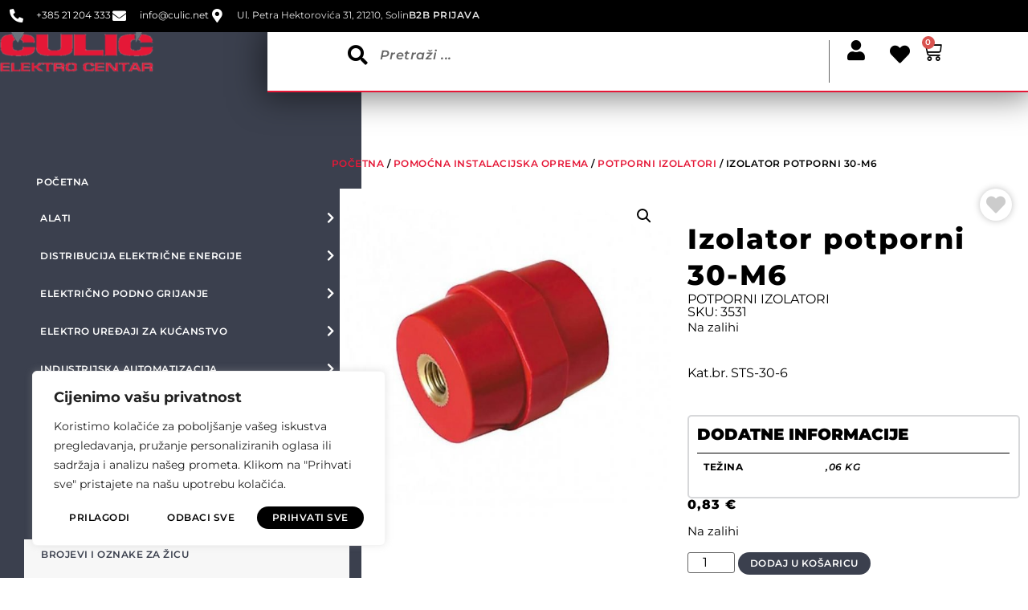

--- FILE ---
content_type: text/html; charset=UTF-8
request_url: https://culic.net/product/izolator-potporni-30-m6
body_size: 669788
content:
<!doctype html>
<html lang="hr">
<head>
	<meta charset="UTF-8">
	<meta name="viewport" content="width=device-width, initial-scale=1">
	<link rel="profile" href="https://gmpg.org/xfn/11">
	<meta http-equiv="x-dns-prefetch-control" content="on">
<link rel="dns-prefetch" href="//culic.net" /><meta name='robots' content='index, follow, max-image-preview:large, max-snippet:-1, max-video-preview:-1' />

<!-- Google Tag Manager for WordPress by gtm4wp.com -->
<script data-cfasync="false" data-pagespeed-no-defer>
	var gtm4wp_datalayer_name = "dataLayer";
	var dataLayer = dataLayer || [];
	const gtm4wp_use_sku_instead = false;
	const gtm4wp_currency = 'EUR';
	const gtm4wp_product_per_impression = 10;
	const gtm4wp_clear_ecommerce = false;
	const gtm4wp_datalayer_max_timeout = 2000;
</script>
<!-- End Google Tag Manager for WordPress by gtm4wp.com -->
	<!-- This site is optimized with the Yoast SEO plugin v26.1.1 - https://yoast.com/wordpress/plugins/seo/ -->
	<title>Izolator potporni 30-M6 - Čulić elektro centar</title>
	<link rel="canonical" href="https://culic.net/product/izolator-potporni-30-m6" />
	<meta property="og:locale" content="hr_HR" />
	<meta property="og:type" content="article" />
	<meta property="og:title" content="Izolator potporni 30-M6 - Čulić elektro centar" />
	<meta property="og:description" content="Kat.br. STS-30-6" />
	<meta property="og:url" content="https://culic.net/product/izolator-potporni-30-m6" />
	<meta property="og:site_name" content="Čulić elektro centar" />
	<meta property="article:modified_time" content="2026-01-20T14:11:07+00:00" />
	<meta name="twitter:card" content="summary_large_image" />
	<script type="application/ld+json" class="yoast-schema-graph">{"@context":"https://schema.org","@graph":[{"@type":"WebPage","@id":"https://culic.net/product/izolator-potporni-30-m6","url":"https://culic.net/product/izolator-potporni-30-m6","name":"Izolator potporni 30-M6 - Čulić elektro centar","isPartOf":{"@id":"https://culic.net/#website"},"primaryImageOfPage":{"@id":"https://culic.net/product/izolator-potporni-30-m6#primaryimage"},"image":{"@id":"https://culic.net/product/izolator-potporni-30-m6#primaryimage"},"thumbnailUrl":"https://culic.net/wp-content/uploads/2024/02/sts-30-6.jpg","datePublished":"2024-02-16T07:01:43+00:00","dateModified":"2026-01-20T14:11:07+00:00","breadcrumb":{"@id":"https://culic.net/product/izolator-potporni-30-m6#breadcrumb"},"inLanguage":"hr","potentialAction":[{"@type":"ReadAction","target":["https://culic.net/product/izolator-potporni-30-m6"]}]},{"@type":"ImageObject","inLanguage":"hr","@id":"https://culic.net/product/izolator-potporni-30-m6#primaryimage","url":"https://culic.net/wp-content/uploads/2024/02/sts-30-6.jpg","contentUrl":"https://culic.net/wp-content/uploads/2024/02/sts-30-6.jpg","width":800,"height":800},{"@type":"BreadcrumbList","@id":"https://culic.net/product/izolator-potporni-30-m6#breadcrumb","itemListElement":[{"@type":"ListItem","position":1,"name":"Početna stranica","item":"https://culic.net/"},{"@type":"ListItem","position":2,"name":"Shop","item":"https://culic.net/shop"},{"@type":"ListItem","position":3,"name":"Izolator potporni 30-M6"}]},{"@type":"WebSite","@id":"https://culic.net/#website","url":"https://culic.net/","name":"Čulić elektro centar","description":"Najveća ponuda elektromaterijala na jednom mjestu","publisher":{"@id":"https://culic.net/#organization"},"potentialAction":[{"@type":"SearchAction","target":{"@type":"EntryPoint","urlTemplate":"https://culic.net/?s={search_term_string}"},"query-input":{"@type":"PropertyValueSpecification","valueRequired":true,"valueName":"search_term_string"}}],"inLanguage":"hr"},{"@type":"Organization","@id":"https://culic.net/#organization","name":"Čulić elektro centar","url":"https://culic.net/","logo":{"@type":"ImageObject","inLanguage":"hr","@id":"https://culic.net/#/schema/logo/image/","url":"https://culic.net/wp-content/uploads/2022/07/logo_v2-e1659428093684.png","contentUrl":"https://culic.net/wp-content/uploads/2022/07/logo_v2-e1659428093684.png","width":191,"height":50,"caption":"Čulić elektro centar"},"image":{"@id":"https://culic.net/#/schema/logo/image/"}}]}</script>
	<!-- / Yoast SEO plugin. -->


<link rel='dns-prefetch' href='//omnisnippet1.com' />
<link rel='dns-prefetch' href='//www.googletagmanager.com' />
<link rel='dns-prefetch' href='//use.fontawesome.com' />
<link rel="alternate" type="application/rss+xml" title="Čulić elektro centar &raquo; Kanal" href="https://culic.net/feed" />
<link rel="alternate" type="application/rss+xml" title="Čulić elektro centar &raquo; Kanal komentara" href="https://culic.net/comments/feed" />
<link rel="alternate" title="oEmbed (JSON)" type="application/json+oembed" href="https://culic.net/wp-json/oembed/1.0/embed?url=https%3A%2F%2Fculic.net%2Fproduct%2Fizolator-potporni-30-m6" />
<link rel="alternate" title="oEmbed (XML)" type="text/xml+oembed" href="https://culic.net/wp-json/oembed/1.0/embed?url=https%3A%2F%2Fculic.net%2Fproduct%2Fizolator-potporni-30-m6&#038;format=xml" />
<style id='wp-img-auto-sizes-contain-inline-css'>
img:is([sizes=auto i],[sizes^="auto," i]){contain-intrinsic-size:3000px 1500px}
/*# sourceURL=wp-img-auto-sizes-contain-inline-css */
</style>
<link rel='stylesheet' id='omnisend-woocommerce-checkout-block-checkout-newsletter-subscription-block-css' href='https://culic.net/wp-content/plugins/omnisend-connect/includes/blocks/build/omnisend-checkout-block.css?ver=0.1.1' media='all' />
<style id='wp-emoji-styles-inline-css'>

	img.wp-smiley, img.emoji {
		display: inline !important;
		border: none !important;
		box-shadow: none !important;
		height: 1em !important;
		width: 1em !important;
		margin: 0 0.07em !important;
		vertical-align: -0.1em !important;
		background: none !important;
		padding: 0 !important;
	}
/*# sourceURL=wp-emoji-styles-inline-css */
</style>
<link rel='stylesheet' id='wp-block-library-css' href='https://culic.net/wp-includes/css/dist/block-library/style.min.css?ver=6.9' media='all' />
<link rel='stylesheet' id='wc-blocks-style-css' href='https://culic.net/wp-content/plugins/woocommerce/assets/client/blocks/wc-blocks.css?ver=wc-10.2.3' media='all' />
<style id='global-styles-inline-css'>
:root{--wp--preset--aspect-ratio--square: 1;--wp--preset--aspect-ratio--4-3: 4/3;--wp--preset--aspect-ratio--3-4: 3/4;--wp--preset--aspect-ratio--3-2: 3/2;--wp--preset--aspect-ratio--2-3: 2/3;--wp--preset--aspect-ratio--16-9: 16/9;--wp--preset--aspect-ratio--9-16: 9/16;--wp--preset--color--black: #000000;--wp--preset--color--cyan-bluish-gray: #abb8c3;--wp--preset--color--white: #ffffff;--wp--preset--color--pale-pink: #f78da7;--wp--preset--color--vivid-red: #cf2e2e;--wp--preset--color--luminous-vivid-orange: #ff6900;--wp--preset--color--luminous-vivid-amber: #fcb900;--wp--preset--color--light-green-cyan: #7bdcb5;--wp--preset--color--vivid-green-cyan: #00d084;--wp--preset--color--pale-cyan-blue: #8ed1fc;--wp--preset--color--vivid-cyan-blue: #0693e3;--wp--preset--color--vivid-purple: #9b51e0;--wp--preset--gradient--vivid-cyan-blue-to-vivid-purple: linear-gradient(135deg,rgb(6,147,227) 0%,rgb(155,81,224) 100%);--wp--preset--gradient--light-green-cyan-to-vivid-green-cyan: linear-gradient(135deg,rgb(122,220,180) 0%,rgb(0,208,130) 100%);--wp--preset--gradient--luminous-vivid-amber-to-luminous-vivid-orange: linear-gradient(135deg,rgb(252,185,0) 0%,rgb(255,105,0) 100%);--wp--preset--gradient--luminous-vivid-orange-to-vivid-red: linear-gradient(135deg,rgb(255,105,0) 0%,rgb(207,46,46) 100%);--wp--preset--gradient--very-light-gray-to-cyan-bluish-gray: linear-gradient(135deg,rgb(238,238,238) 0%,rgb(169,184,195) 100%);--wp--preset--gradient--cool-to-warm-spectrum: linear-gradient(135deg,rgb(74,234,220) 0%,rgb(151,120,209) 20%,rgb(207,42,186) 40%,rgb(238,44,130) 60%,rgb(251,105,98) 80%,rgb(254,248,76) 100%);--wp--preset--gradient--blush-light-purple: linear-gradient(135deg,rgb(255,206,236) 0%,rgb(152,150,240) 100%);--wp--preset--gradient--blush-bordeaux: linear-gradient(135deg,rgb(254,205,165) 0%,rgb(254,45,45) 50%,rgb(107,0,62) 100%);--wp--preset--gradient--luminous-dusk: linear-gradient(135deg,rgb(255,203,112) 0%,rgb(199,81,192) 50%,rgb(65,88,208) 100%);--wp--preset--gradient--pale-ocean: linear-gradient(135deg,rgb(255,245,203) 0%,rgb(182,227,212) 50%,rgb(51,167,181) 100%);--wp--preset--gradient--electric-grass: linear-gradient(135deg,rgb(202,248,128) 0%,rgb(113,206,126) 100%);--wp--preset--gradient--midnight: linear-gradient(135deg,rgb(2,3,129) 0%,rgb(40,116,252) 100%);--wp--preset--font-size--small: 13px;--wp--preset--font-size--medium: 20px;--wp--preset--font-size--large: 36px;--wp--preset--font-size--x-large: 42px;--wp--preset--spacing--20: 0.44rem;--wp--preset--spacing--30: 0.67rem;--wp--preset--spacing--40: 1rem;--wp--preset--spacing--50: 1.5rem;--wp--preset--spacing--60: 2.25rem;--wp--preset--spacing--70: 3.38rem;--wp--preset--spacing--80: 5.06rem;--wp--preset--shadow--natural: 6px 6px 9px rgba(0, 0, 0, 0.2);--wp--preset--shadow--deep: 12px 12px 50px rgba(0, 0, 0, 0.4);--wp--preset--shadow--sharp: 6px 6px 0px rgba(0, 0, 0, 0.2);--wp--preset--shadow--outlined: 6px 6px 0px -3px rgb(255, 255, 255), 6px 6px rgb(0, 0, 0);--wp--preset--shadow--crisp: 6px 6px 0px rgb(0, 0, 0);}:root { --wp--style--global--content-size: 800px;--wp--style--global--wide-size: 1200px; }:where(body) { margin: 0; }.wp-site-blocks > .alignleft { float: left; margin-right: 2em; }.wp-site-blocks > .alignright { float: right; margin-left: 2em; }.wp-site-blocks > .aligncenter { justify-content: center; margin-left: auto; margin-right: auto; }:where(.wp-site-blocks) > * { margin-block-start: 24px; margin-block-end: 0; }:where(.wp-site-blocks) > :first-child { margin-block-start: 0; }:where(.wp-site-blocks) > :last-child { margin-block-end: 0; }:root { --wp--style--block-gap: 24px; }:root :where(.is-layout-flow) > :first-child{margin-block-start: 0;}:root :where(.is-layout-flow) > :last-child{margin-block-end: 0;}:root :where(.is-layout-flow) > *{margin-block-start: 24px;margin-block-end: 0;}:root :where(.is-layout-constrained) > :first-child{margin-block-start: 0;}:root :where(.is-layout-constrained) > :last-child{margin-block-end: 0;}:root :where(.is-layout-constrained) > *{margin-block-start: 24px;margin-block-end: 0;}:root :where(.is-layout-flex){gap: 24px;}:root :where(.is-layout-grid){gap: 24px;}.is-layout-flow > .alignleft{float: left;margin-inline-start: 0;margin-inline-end: 2em;}.is-layout-flow > .alignright{float: right;margin-inline-start: 2em;margin-inline-end: 0;}.is-layout-flow > .aligncenter{margin-left: auto !important;margin-right: auto !important;}.is-layout-constrained > .alignleft{float: left;margin-inline-start: 0;margin-inline-end: 2em;}.is-layout-constrained > .alignright{float: right;margin-inline-start: 2em;margin-inline-end: 0;}.is-layout-constrained > .aligncenter{margin-left: auto !important;margin-right: auto !important;}.is-layout-constrained > :where(:not(.alignleft):not(.alignright):not(.alignfull)){max-width: var(--wp--style--global--content-size);margin-left: auto !important;margin-right: auto !important;}.is-layout-constrained > .alignwide{max-width: var(--wp--style--global--wide-size);}body .is-layout-flex{display: flex;}.is-layout-flex{flex-wrap: wrap;align-items: center;}.is-layout-flex > :is(*, div){margin: 0;}body .is-layout-grid{display: grid;}.is-layout-grid > :is(*, div){margin: 0;}body{padding-top: 0px;padding-right: 0px;padding-bottom: 0px;padding-left: 0px;}a:where(:not(.wp-element-button)){text-decoration: underline;}:root :where(.wp-element-button, .wp-block-button__link){background-color: #32373c;border-width: 0;color: #fff;font-family: inherit;font-size: inherit;font-style: inherit;font-weight: inherit;letter-spacing: inherit;line-height: inherit;padding-top: calc(0.667em + 2px);padding-right: calc(1.333em + 2px);padding-bottom: calc(0.667em + 2px);padding-left: calc(1.333em + 2px);text-decoration: none;text-transform: inherit;}.has-black-color{color: var(--wp--preset--color--black) !important;}.has-cyan-bluish-gray-color{color: var(--wp--preset--color--cyan-bluish-gray) !important;}.has-white-color{color: var(--wp--preset--color--white) !important;}.has-pale-pink-color{color: var(--wp--preset--color--pale-pink) !important;}.has-vivid-red-color{color: var(--wp--preset--color--vivid-red) !important;}.has-luminous-vivid-orange-color{color: var(--wp--preset--color--luminous-vivid-orange) !important;}.has-luminous-vivid-amber-color{color: var(--wp--preset--color--luminous-vivid-amber) !important;}.has-light-green-cyan-color{color: var(--wp--preset--color--light-green-cyan) !important;}.has-vivid-green-cyan-color{color: var(--wp--preset--color--vivid-green-cyan) !important;}.has-pale-cyan-blue-color{color: var(--wp--preset--color--pale-cyan-blue) !important;}.has-vivid-cyan-blue-color{color: var(--wp--preset--color--vivid-cyan-blue) !important;}.has-vivid-purple-color{color: var(--wp--preset--color--vivid-purple) !important;}.has-black-background-color{background-color: var(--wp--preset--color--black) !important;}.has-cyan-bluish-gray-background-color{background-color: var(--wp--preset--color--cyan-bluish-gray) !important;}.has-white-background-color{background-color: var(--wp--preset--color--white) !important;}.has-pale-pink-background-color{background-color: var(--wp--preset--color--pale-pink) !important;}.has-vivid-red-background-color{background-color: var(--wp--preset--color--vivid-red) !important;}.has-luminous-vivid-orange-background-color{background-color: var(--wp--preset--color--luminous-vivid-orange) !important;}.has-luminous-vivid-amber-background-color{background-color: var(--wp--preset--color--luminous-vivid-amber) !important;}.has-light-green-cyan-background-color{background-color: var(--wp--preset--color--light-green-cyan) !important;}.has-vivid-green-cyan-background-color{background-color: var(--wp--preset--color--vivid-green-cyan) !important;}.has-pale-cyan-blue-background-color{background-color: var(--wp--preset--color--pale-cyan-blue) !important;}.has-vivid-cyan-blue-background-color{background-color: var(--wp--preset--color--vivid-cyan-blue) !important;}.has-vivid-purple-background-color{background-color: var(--wp--preset--color--vivid-purple) !important;}.has-black-border-color{border-color: var(--wp--preset--color--black) !important;}.has-cyan-bluish-gray-border-color{border-color: var(--wp--preset--color--cyan-bluish-gray) !important;}.has-white-border-color{border-color: var(--wp--preset--color--white) !important;}.has-pale-pink-border-color{border-color: var(--wp--preset--color--pale-pink) !important;}.has-vivid-red-border-color{border-color: var(--wp--preset--color--vivid-red) !important;}.has-luminous-vivid-orange-border-color{border-color: var(--wp--preset--color--luminous-vivid-orange) !important;}.has-luminous-vivid-amber-border-color{border-color: var(--wp--preset--color--luminous-vivid-amber) !important;}.has-light-green-cyan-border-color{border-color: var(--wp--preset--color--light-green-cyan) !important;}.has-vivid-green-cyan-border-color{border-color: var(--wp--preset--color--vivid-green-cyan) !important;}.has-pale-cyan-blue-border-color{border-color: var(--wp--preset--color--pale-cyan-blue) !important;}.has-vivid-cyan-blue-border-color{border-color: var(--wp--preset--color--vivid-cyan-blue) !important;}.has-vivid-purple-border-color{border-color: var(--wp--preset--color--vivid-purple) !important;}.has-vivid-cyan-blue-to-vivid-purple-gradient-background{background: var(--wp--preset--gradient--vivid-cyan-blue-to-vivid-purple) !important;}.has-light-green-cyan-to-vivid-green-cyan-gradient-background{background: var(--wp--preset--gradient--light-green-cyan-to-vivid-green-cyan) !important;}.has-luminous-vivid-amber-to-luminous-vivid-orange-gradient-background{background: var(--wp--preset--gradient--luminous-vivid-amber-to-luminous-vivid-orange) !important;}.has-luminous-vivid-orange-to-vivid-red-gradient-background{background: var(--wp--preset--gradient--luminous-vivid-orange-to-vivid-red) !important;}.has-very-light-gray-to-cyan-bluish-gray-gradient-background{background: var(--wp--preset--gradient--very-light-gray-to-cyan-bluish-gray) !important;}.has-cool-to-warm-spectrum-gradient-background{background: var(--wp--preset--gradient--cool-to-warm-spectrum) !important;}.has-blush-light-purple-gradient-background{background: var(--wp--preset--gradient--blush-light-purple) !important;}.has-blush-bordeaux-gradient-background{background: var(--wp--preset--gradient--blush-bordeaux) !important;}.has-luminous-dusk-gradient-background{background: var(--wp--preset--gradient--luminous-dusk) !important;}.has-pale-ocean-gradient-background{background: var(--wp--preset--gradient--pale-ocean) !important;}.has-electric-grass-gradient-background{background: var(--wp--preset--gradient--electric-grass) !important;}.has-midnight-gradient-background{background: var(--wp--preset--gradient--midnight) !important;}.has-small-font-size{font-size: var(--wp--preset--font-size--small) !important;}.has-medium-font-size{font-size: var(--wp--preset--font-size--medium) !important;}.has-large-font-size{font-size: var(--wp--preset--font-size--large) !important;}.has-x-large-font-size{font-size: var(--wp--preset--font-size--x-large) !important;}
/*# sourceURL=global-styles-inline-css */
</style>

<link rel='stylesheet' id='powertip-css' href='https://culic.net/wp-content/plugins/devvn-image-hotspot/frontend/css/jquery.powertip.min.css?ver=1.2.0' media='all' />
<link rel='stylesheet' id='maps-points-css' href='https://culic.net/wp-content/plugins/devvn-image-hotspot/frontend/css/maps_points.css?ver=1.2.9' media='all' />
<link rel='stylesheet' id='my-wish-list-for-woocommerce-font-awesome-css' href='//use.fontawesome.com/releases/v5.2.0/css/all.css?ver=1.5.9' media='all' />
<link rel='stylesheet' id='my-wish-list-for-woocommerce-css' href='https://culic.net/wp-content/plugins/my-wish-list-for-woocommerce/public/css/my-wish-list-for-woocommerce-public.css?ver=1.5.9' media='all' />
<link rel='stylesheet' id='photoswipe-css' href='https://culic.net/wp-content/plugins/woocommerce/assets/css/photoswipe/photoswipe.min.css?ver=10.2.3' media='all' />
<link rel='stylesheet' id='photoswipe-default-skin-css' href='https://culic.net/wp-content/plugins/woocommerce/assets/css/photoswipe/default-skin/default-skin.min.css?ver=10.2.3' media='all' />
<link rel='stylesheet' id='woocommerce-layout-css' href='https://culic.net/wp-content/plugins/woocommerce/assets/css/woocommerce-layout.css?ver=10.2.3' media='all' />
<link rel='stylesheet' id='woocommerce-smallscreen-css' href='https://culic.net/wp-content/plugins/woocommerce/assets/css/woocommerce-smallscreen.css?ver=10.2.3' media='only screen and (max-width: 768px)' />
<link rel='stylesheet' id='woocommerce-general-css' href='https://culic.net/wp-content/plugins/woocommerce/assets/css/woocommerce.css?ver=10.2.3' media='all' />
<style id='woocommerce-inline-inline-css'>
.woocommerce form .form-row .required { visibility: visible; }
/*# sourceURL=woocommerce-inline-inline-css */
</style>
<link rel='stylesheet' id='wc-bis-css-css' href='https://culic.net/wp-content/plugins/woocommerce-back-in-stock-notifications/assets/css/frontend/woocommerce.css?ver=3.3.2' media='all' />
<link rel='stylesheet' id='brands-styles-css' href='https://culic.net/wp-content/plugins/woocommerce/assets/css/brands.css?ver=10.2.3' media='all' />
<link rel='stylesheet' id='hello-elementor-css' href='https://culic.net/wp-content/themes/hello-elementor/assets/css/reset.css?ver=3.4.4' media='all' />
<link rel='stylesheet' id='hello-elementor-theme-style-css' href='https://culic.net/wp-content/themes/hello-elementor/assets/css/theme.css?ver=3.4.4' media='all' />
<link rel='stylesheet' id='hello-elementor-header-footer-css' href='https://culic.net/wp-content/themes/hello-elementor/assets/css/header-footer.css?ver=3.4.4' media='all' />
<link rel='stylesheet' id='elementor-frontend-css' href='https://culic.net/wp-content/plugins/elementor/assets/css/frontend.min.css?ver=3.32.4' media='all' />
<style id='elementor-frontend-inline-css'>
.elementor-kit-45144{--e-global-color-primary:#E51837;--e-global-color-secondary:#3B404E;--e-global-color-text:#000000;--e-global-color-accent:#22242B;--e-global-color-1dd8c64:#FFFFFF;--e-global-color-4b3c760:#00000000;--e-global-color-94eeb84:#D7D8DA;--e-global-color-b9448b6:#666666;--e-global-color-df34266:#59B748;--e-global-color-16f0dd1:#3438450D;--e-global-color-7fff06b:#F7F7F7;--e-global-typography-primary-font-family:"Montserrat";--e-global-typography-primary-font-size:50px;--e-global-typography-primary-font-weight:800;--e-global-typography-primary-line-height:1.3em;--e-global-typography-primary-letter-spacing:2px;--e-global-typography-secondary-font-family:"Montserrat";--e-global-typography-secondary-font-size:20px;--e-global-typography-secondary-font-weight:900;--e-global-typography-secondary-text-transform:uppercase;--e-global-typography-text-font-family:"Montserrat";--e-global-typography-text-font-weight:400;--e-global-typography-ab9a6ca-font-size:12px;--e-global-typography-ab9a6ca-font-weight:600;--e-global-typography-ab9a6ca-text-transform:uppercase;--e-global-typography-ab9a6ca-line-height:18px;--e-global-typography-ab9a6ca-letter-spacing:0.5px;--e-global-typography-d2194d6-font-size:15px;--e-global-typography-d2194d6-font-weight:300;--e-global-typography-d2194d6-text-transform:uppercase;--e-global-typography-d2194d6-line-height:15px;--e-global-typography-f6e65b4-font-size:12px;--e-global-typography-f6e65b4-font-weight:normal;--e-global-typography-b1ced76-font-size:20px;--e-global-typography-b1ced76-font-weight:800;--e-global-typography-b1ced76-text-transform:uppercase;--e-global-typography-b1ced76-line-height:30px;--e-global-typography-b1ced76-letter-spacing:1px;--e-global-typography-67c32f3-font-size:15px;--e-global-typography-67c32f3-font-weight:600;--e-global-typography-67c32f3-line-height:18px;--e-global-typography-67c32f3-letter-spacing:0.5px;--e-global-typography-dac4b76-font-size:16px;--e-global-typography-dac4b76-font-weight:800;--e-global-typography-dac4b76-line-height:16px;--e-global-typography-dac4b76-letter-spacing:1px;--e-global-typography-93f2738-font-size:11px;--e-global-typography-93f2738-font-weight:800;--e-global-typography-93f2738-text-transform:uppercase;--e-global-typography-93f2738-line-height:1.8em;--e-global-typography-93f2738-letter-spacing:5.5px;--e-global-typography-df2def5-font-size:14px;--e-global-typography-df2def5-font-weight:800;--e-global-typography-df2def5-text-transform:uppercase;--e-global-typography-df2def5-letter-spacing:4px;--e-global-typography-d070c02-font-size:35px;--e-global-typography-d070c02-font-weight:800;--e-global-typography-d070c02-line-height:45px;color:var( --e-global-color-text );font-family:var( --e-global-typography-text-font-family ), Sans-serif;font-weight:var( --e-global-typography-text-font-weight );}.elementor-kit-45144 button,.elementor-kit-45144 input[type="button"],.elementor-kit-45144 input[type="submit"],.elementor-kit-45144 .elementor-button{background-color:var( --e-global-color-secondary );font-size:var( --e-global-typography-ab9a6ca-font-size );font-weight:var( --e-global-typography-ab9a6ca-font-weight );text-transform:var( --e-global-typography-ab9a6ca-text-transform );line-height:var( --e-global-typography-ab9a6ca-line-height );letter-spacing:var( --e-global-typography-ab9a6ca-letter-spacing );color:var( --e-global-color-1dd8c64 );border-style:solid;border-width:0px 0px 0px 0px;border-radius:20px 20px 20px 20px;padding:5px 15px 5px 15px;}.elementor-kit-45144 button:hover,.elementor-kit-45144 button:focus,.elementor-kit-45144 input[type="button"]:hover,.elementor-kit-45144 input[type="button"]:focus,.elementor-kit-45144 input[type="submit"]:hover,.elementor-kit-45144 input[type="submit"]:focus,.elementor-kit-45144 .elementor-button:hover,.elementor-kit-45144 .elementor-button:focus{background-color:var( --e-global-color-accent );color:var( --e-global-color-1dd8c64 );box-shadow:0px 5px 5px 1px rgba(0, 0, 0, 0.15);}.elementor-kit-45144 e-page-transition{background-color:#FFBC7D;}.elementor-kit-45144 a{color:var( --e-global-color-primary );font-family:var( --e-global-typography-accent-font-family ), Sans-serif;font-weight:var( --e-global-typography-accent-font-weight );}.elementor-kit-45144 a:hover{color:var( --e-global-color-accent );font-family:var( --e-global-typography-accent-font-family ), Sans-serif;font-weight:var( --e-global-typography-accent-font-weight );}.elementor-kit-45144 h1{color:var( --e-global-color-text );font-family:var( --e-global-typography-primary-font-family ), Sans-serif;font-size:var( --e-global-typography-primary-font-size );font-weight:var( --e-global-typography-primary-font-weight );line-height:var( --e-global-typography-primary-line-height );letter-spacing:var( --e-global-typography-primary-letter-spacing );}.elementor-kit-45144 h2{font-size:var( --e-global-typography-d070c02-font-size );font-weight:var( --e-global-typography-d070c02-font-weight );line-height:var( --e-global-typography-d070c02-line-height );}.elementor-section.elementor-section-boxed > .elementor-container{max-width:1140px;}.e-con{--container-max-width:1140px;}.elementor-widget:not(:last-child){margin-block-end:20px;}.elementor-element{--widgets-spacing:20px 20px;--widgets-spacing-row:20px;--widgets-spacing-column:20px;}{}h1.entry-title{display:var(--page-title-display);}.site-header{padding-inline-end:0px;padding-inline-start:0px;}.site-footer .site-branding{flex-direction:column;align-items:stretch;}@media(max-width:1024px){.elementor-kit-45144 h1{font-size:var( --e-global-typography-primary-font-size );line-height:var( --e-global-typography-primary-line-height );letter-spacing:var( --e-global-typography-primary-letter-spacing );}.elementor-kit-45144 h2{font-size:var( --e-global-typography-d070c02-font-size );line-height:var( --e-global-typography-d070c02-line-height );}.elementor-kit-45144 button,.elementor-kit-45144 input[type="button"],.elementor-kit-45144 input[type="submit"],.elementor-kit-45144 .elementor-button{font-size:var( --e-global-typography-ab9a6ca-font-size );line-height:var( --e-global-typography-ab9a6ca-line-height );letter-spacing:var( --e-global-typography-ab9a6ca-letter-spacing );}.elementor-section.elementor-section-boxed > .elementor-container{max-width:1024px;}.e-con{--container-max-width:1024px;}}@media(max-width:767px){.elementor-kit-45144{--e-global-typography-primary-font-size:30px;}.elementor-kit-45144 h1{font-size:var( --e-global-typography-primary-font-size );line-height:var( --e-global-typography-primary-line-height );letter-spacing:var( --e-global-typography-primary-letter-spacing );}.elementor-kit-45144 h2{font-size:var( --e-global-typography-d070c02-font-size );line-height:var( --e-global-typography-d070c02-line-height );}.elementor-kit-45144 button,.elementor-kit-45144 input[type="button"],.elementor-kit-45144 input[type="submit"],.elementor-kit-45144 .elementor-button{font-size:var( --e-global-typography-ab9a6ca-font-size );line-height:var( --e-global-typography-ab9a6ca-line-height );letter-spacing:var( --e-global-typography-ab9a6ca-letter-spacing );}.elementor-section.elementor-section-boxed > .elementor-container{max-width:767px;}.e-con{--container-max-width:767px;}}/* Start custom CSS */.wlfwc-add-to-wishlist-shortcode-icon {
    z-index: 1;
}

body #powerTip {
    background-color: #58B946;
}/* End custom CSS */
.elementor-46086 .elementor-element.elementor-element-2b6ce52{--display:flex;--min-height:40px;--flex-direction:row;--container-widget-width:calc( ( 1 - var( --container-widget-flex-grow ) ) * 100% );--container-widget-height:100%;--container-widget-flex-grow:1;--container-widget-align-self:stretch;--flex-wrap-mobile:wrap;--justify-content:space-between;--align-items:center;}.elementor-46086 .elementor-element.elementor-element-2b6ce52:not(.elementor-motion-effects-element-type-background), .elementor-46086 .elementor-element.elementor-element-2b6ce52 > .elementor-motion-effects-container > .elementor-motion-effects-layer{background-color:var( --e-global-color-text );}.elementor-46086 .elementor-element.elementor-element-e1c024b .elementor-icon-list-items:not(.elementor-inline-items) .elementor-icon-list-item:not(:last-child){padding-block-end:calc(27px/2);}.elementor-46086 .elementor-element.elementor-element-e1c024b .elementor-icon-list-items:not(.elementor-inline-items) .elementor-icon-list-item:not(:first-child){margin-block-start:calc(27px/2);}.elementor-46086 .elementor-element.elementor-element-e1c024b .elementor-icon-list-items.elementor-inline-items .elementor-icon-list-item{margin-inline:calc(27px/2);}.elementor-46086 .elementor-element.elementor-element-e1c024b .elementor-icon-list-items.elementor-inline-items{margin-inline:calc(-27px/2);}.elementor-46086 .elementor-element.elementor-element-e1c024b .elementor-icon-list-items.elementor-inline-items .elementor-icon-list-item:after{inset-inline-end:calc(-27px/2);}.elementor-46086 .elementor-element.elementor-element-e1c024b .elementor-icon-list-icon i{color:var( --e-global-color-1dd8c64 );transition:color 0.3s;}.elementor-46086 .elementor-element.elementor-element-e1c024b .elementor-icon-list-icon svg{fill:var( --e-global-color-1dd8c64 );transition:fill 0.3s;}.elementor-46086 .elementor-element.elementor-element-e1c024b{--e-icon-list-icon-size:17px;--icon-vertical-offset:0px;}.elementor-46086 .elementor-element.elementor-element-e1c024b .elementor-icon-list-icon{padding-inline-end:9px;}.elementor-46086 .elementor-element.elementor-element-e1c024b .elementor-icon-list-item > .elementor-icon-list-text, .elementor-46086 .elementor-element.elementor-element-e1c024b .elementor-icon-list-item > a{font-size:var( --e-global-typography-f6e65b4-font-size );font-weight:var( --e-global-typography-f6e65b4-font-weight );}.elementor-46086 .elementor-element.elementor-element-e1c024b .elementor-icon-list-text{color:var( --e-global-color-1dd8c64 );transition:color 0.3s;}.elementor-46086 .elementor-element.elementor-element-242c3ae .elementor-heading-title{font-size:var( --e-global-typography-ab9a6ca-font-size );font-weight:var( --e-global-typography-ab9a6ca-font-weight );text-transform:var( --e-global-typography-ab9a6ca-text-transform );line-height:var( --e-global-typography-ab9a6ca-line-height );letter-spacing:var( --e-global-typography-ab9a6ca-letter-spacing );color:var( --e-global-color-1dd8c64 );}.elementor-46086 .elementor-element.elementor-element-7f76e64 .elementor-heading-title{font-size:var( --e-global-typography-ab9a6ca-font-size );font-weight:var( --e-global-typography-ab9a6ca-font-weight );text-transform:var( --e-global-typography-ab9a6ca-text-transform );line-height:var( --e-global-typography-ab9a6ca-line-height );letter-spacing:var( --e-global-typography-ab9a6ca-letter-spacing );color:var( --e-global-color-1dd8c64 );}.elementor-46086 .elementor-element.elementor-element-ce5c370{--display:flex;--flex-direction:row;--container-widget-width:initial;--container-widget-height:100%;--container-widget-flex-grow:1;--container-widget-align-self:stretch;--flex-wrap-mobile:wrap;--gap:0px 0px;--row-gap:0px;--column-gap:0px;}.elementor-46086 .elementor-element.elementor-element-ce5c370:not(.elementor-motion-effects-element-type-background), .elementor-46086 .elementor-element.elementor-element-ce5c370 > .elementor-motion-effects-container > .elementor-motion-effects-layer{background-color:var( --e-global-color-secondary );}.elementor-46086 .elementor-element.elementor-element-1f36f6d .elementor-icon-wrapper{text-align:center;}.elementor-46086 .elementor-element.elementor-element-1f36f6d.elementor-view-stacked .elementor-icon{background-color:var( --e-global-color-1dd8c64 );}.elementor-46086 .elementor-element.elementor-element-1f36f6d.elementor-view-framed .elementor-icon, .elementor-46086 .elementor-element.elementor-element-1f36f6d.elementor-view-default .elementor-icon{color:var( --e-global-color-1dd8c64 );border-color:var( --e-global-color-1dd8c64 );}.elementor-46086 .elementor-element.elementor-element-1f36f6d.elementor-view-framed .elementor-icon, .elementor-46086 .elementor-element.elementor-element-1f36f6d.elementor-view-default .elementor-icon svg{fill:var( --e-global-color-1dd8c64 );}.elementor-46086 .elementor-element.elementor-element-1f36f6d.elementor-view-stacked .elementor-icon:hover{background-color:var( --e-global-color-primary );}.elementor-46086 .elementor-element.elementor-element-1f36f6d.elementor-view-framed .elementor-icon:hover, .elementor-46086 .elementor-element.elementor-element-1f36f6d.elementor-view-default .elementor-icon:hover{color:var( --e-global-color-primary );border-color:var( --e-global-color-primary );}.elementor-46086 .elementor-element.elementor-element-1f36f6d.elementor-view-framed .elementor-icon:hover, .elementor-46086 .elementor-element.elementor-element-1f36f6d.elementor-view-default .elementor-icon:hover svg{fill:var( --e-global-color-primary );}.elementor-46086 .elementor-element.elementor-element-54a2d50 .elementor-icon-wrapper{text-align:center;}.elementor-46086 .elementor-element.elementor-element-54a2d50.elementor-view-stacked .elementor-icon{background-color:var( --e-global-color-94eeb84 );}.elementor-46086 .elementor-element.elementor-element-54a2d50.elementor-view-framed .elementor-icon, .elementor-46086 .elementor-element.elementor-element-54a2d50.elementor-view-default .elementor-icon{color:var( --e-global-color-94eeb84 );border-color:var( --e-global-color-94eeb84 );}.elementor-46086 .elementor-element.elementor-element-54a2d50.elementor-view-framed .elementor-icon, .elementor-46086 .elementor-element.elementor-element-54a2d50.elementor-view-default .elementor-icon svg{fill:var( --e-global-color-94eeb84 );}.elementor-46086 .elementor-element.elementor-element-54a2d50.elementor-view-stacked .elementor-icon:hover{background-color:var( --e-global-color-primary );}.elementor-46086 .elementor-element.elementor-element-54a2d50.elementor-view-framed .elementor-icon:hover, .elementor-46086 .elementor-element.elementor-element-54a2d50.elementor-view-default .elementor-icon:hover{color:var( --e-global-color-primary );border-color:var( --e-global-color-primary );}.elementor-46086 .elementor-element.elementor-element-54a2d50.elementor-view-framed .elementor-icon:hover, .elementor-46086 .elementor-element.elementor-element-54a2d50.elementor-view-default .elementor-icon:hover svg{fill:var( --e-global-color-primary );}.elementor-46086 .elementor-element.elementor-element-78036d2 .elementor-icon-wrapper{text-align:center;}.elementor-46086 .elementor-element.elementor-element-78036d2.elementor-view-stacked .elementor-icon{background-color:var( --e-global-color-94eeb84 );}.elementor-46086 .elementor-element.elementor-element-78036d2.elementor-view-framed .elementor-icon, .elementor-46086 .elementor-element.elementor-element-78036d2.elementor-view-default .elementor-icon{color:var( --e-global-color-94eeb84 );border-color:var( --e-global-color-94eeb84 );}.elementor-46086 .elementor-element.elementor-element-78036d2.elementor-view-framed .elementor-icon, .elementor-46086 .elementor-element.elementor-element-78036d2.elementor-view-default .elementor-icon svg{fill:var( --e-global-color-94eeb84 );}.elementor-46086 .elementor-element.elementor-element-78036d2.elementor-view-stacked .elementor-icon:hover{background-color:var( --e-global-color-primary );}.elementor-46086 .elementor-element.elementor-element-78036d2.elementor-view-framed .elementor-icon:hover, .elementor-46086 .elementor-element.elementor-element-78036d2.elementor-view-default .elementor-icon:hover{color:var( --e-global-color-primary );border-color:var( --e-global-color-primary );}.elementor-46086 .elementor-element.elementor-element-78036d2.elementor-view-framed .elementor-icon:hover, .elementor-46086 .elementor-element.elementor-element-78036d2.elementor-view-default .elementor-icon:hover svg{fill:var( --e-global-color-primary );}.elementor-46086 .elementor-element.elementor-element-18bdeb4 .elementor-icon-wrapper{text-align:center;}.elementor-46086 .elementor-element.elementor-element-18bdeb4.elementor-view-stacked .elementor-icon{background-color:var( --e-global-color-94eeb84 );}.elementor-46086 .elementor-element.elementor-element-18bdeb4.elementor-view-framed .elementor-icon, .elementor-46086 .elementor-element.elementor-element-18bdeb4.elementor-view-default .elementor-icon{color:var( --e-global-color-94eeb84 );border-color:var( --e-global-color-94eeb84 );}.elementor-46086 .elementor-element.elementor-element-18bdeb4.elementor-view-framed .elementor-icon, .elementor-46086 .elementor-element.elementor-element-18bdeb4.elementor-view-default .elementor-icon svg{fill:var( --e-global-color-94eeb84 );}.elementor-46086 .elementor-element.elementor-element-18bdeb4.elementor-view-stacked .elementor-icon:hover{background-color:var( --e-global-color-primary );}.elementor-46086 .elementor-element.elementor-element-18bdeb4.elementor-view-framed .elementor-icon:hover, .elementor-46086 .elementor-element.elementor-element-18bdeb4.elementor-view-default .elementor-icon:hover{color:var( --e-global-color-primary );border-color:var( --e-global-color-primary );}.elementor-46086 .elementor-element.elementor-element-18bdeb4.elementor-view-framed .elementor-icon:hover, .elementor-46086 .elementor-element.elementor-element-18bdeb4.elementor-view-default .elementor-icon:hover svg{fill:var( --e-global-color-primary );}.elementor-46086 .elementor-element.elementor-element-633ff91{--divider-style:solid;--subtotal-divider-style:solid;--elementor-remove-from-cart-button:none;--remove-from-cart-button:block;--toggle-button-icon-color:var( --e-global-color-94eeb84 );--toggle-button-icon-hover-color:var( --e-global-color-primary );--toggle-button-border-width:0px;--cart-border-style:none;--cart-footer-layout:1fr 1fr;--products-max-height-sidecart:calc(100vh - 240px);--products-max-height-minicart:calc(100vh - 385px);}.elementor-46086 .elementor-element.elementor-element-633ff91 .widget_shopping_cart_content{--subtotal-divider-left-width:0;--subtotal-divider-right-width:0;}.elementor-46086 .elementor-element.elementor-element-3ff9fe8{--display:flex;--min-height:75px;--flex-direction:row;--container-widget-width:initial;--container-widget-height:100%;--container-widget-flex-grow:1;--container-widget-align-self:stretch;--flex-wrap-mobile:wrap;--gap:0px 0px;--row-gap:0px;--column-gap:0px;--padding-top:0px;--padding-bottom:0px;--padding-left:0px;--padding-right:0px;--z-index:99;}.elementor-46086 .elementor-element.elementor-element-3ff9fe8:not(.elementor-motion-effects-element-type-background), .elementor-46086 .elementor-element.elementor-element-3ff9fe8 > .elementor-motion-effects-container > .elementor-motion-effects-layer{background-color:var( --e-global-color-1dd8c64 );}.elementor-46086 .elementor-element.elementor-element-044c8f8{--display:flex;--flex-direction:row;--container-widget-width:calc( ( 1 - var( --container-widget-flex-grow ) ) * 100% );--container-widget-height:100%;--container-widget-flex-grow:1;--container-widget-align-self:stretch;--flex-wrap-mobile:wrap;--justify-content:center;--align-items:center;--padding-top:0px;--padding-bottom:0px;--padding-left:0px;--padding-right:0px;}.elementor-46086 .elementor-element.elementor-element-044c8f8:not(.elementor-motion-effects-element-type-background), .elementor-46086 .elementor-element.elementor-element-044c8f8 > .elementor-motion-effects-container > .elementor-motion-effects-layer{background-color:var( --e-global-color-secondary );}.elementor-46086 .elementor-element.elementor-element-3b40e80{--display:flex;--flex-direction:row;--container-widget-width:initial;--container-widget-height:100%;--container-widget-flex-grow:1;--container-widget-align-self:stretch;--flex-wrap-mobile:wrap;--justify-content:space-between;border-style:solid;--border-style:solid;border-width:0px 0px 2px 0px;--border-top-width:0px;--border-right-width:0px;--border-bottom-width:2px;--border-left-width:0px;border-color:var( --e-global-color-primary );--border-color:var( --e-global-color-primary );box-shadow:0px 0px 40px 6px rgba(0,0,0,0.5);--padding-top:0px;--padding-bottom:0px;--padding-left:0px;--padding-right:0px;}.elementor-46086 .elementor-element.elementor-element-4b5109c{--display:flex;--flex-direction:row;--container-widget-width:calc( ( 1 - var( --container-widget-flex-grow ) ) * 100% );--container-widget-height:100%;--container-widget-flex-grow:1;--container-widget-align-self:stretch;--flex-wrap-mobile:wrap;--align-items:center;}.elementor-46086 .elementor-element.elementor-element-4b5109c.e-con{--flex-grow:0;--flex-shrink:0;}.elementor-46086 .elementor-element.elementor-element-fbd716f .jet-ajax-search__source-results-item_icon svg{width:24px;}.elementor-46086 .elementor-element.elementor-element-fbd716f .jet-ajax-search__source-results-item_icon{font-size:24px;}.elementor-46086 .elementor-element.elementor-element-fbd716f{width:var( --container-widget-width, 100.593% );max-width:100.593%;--container-widget-width:100.593%;--container-widget-flex-grow:0;z-index:99;}.elementor-46086 .elementor-element.elementor-element-fbd716f > .elementor-widget-container{margin:0px 0px 0px 80px;border-style:solid;border-width:0px 1px 0px 0px;border-color:var( --e-global-color-b9448b6 );}.elementor-46086 .elementor-element.elementor-element-fbd716f.elementor-element{--flex-grow:0;--flex-shrink:0;}.elementor-46086 .elementor-element.elementor-element-fbd716f .jet-ajax-search__form{border-style:solid;border-width:0px 0px 0px 0px;}.elementor-46086 .elementor-element.elementor-element-fbd716f .jet-ajax-search__field::placeholder{font-size:16px;font-weight:600;font-style:italic;line-height:22px;letter-spacing:0.5px;}.elementor-46086 .elementor-element.elementor-element-fbd716f .jet-ajax-search__field-icon{font-size:25px;color:var( --e-global-color-text );}body:not(.rtl) .elementor-46086 .elementor-element.elementor-element-fbd716f .jet-ajax-search__field-icon{left:10px;}body.rtl .elementor-46086 .elementor-element.elementor-element-fbd716f .jet-ajax-search__field-icon{right:10px;}.elementor-46086 .elementor-element.elementor-element-fbd716f .jet-ajax-search__field{color:var( --e-global-color-b9448b6 );border-color:var( --e-global-color-1dd8c64 );padding:10px 50px 10px 50px;border-width:0px 0px 0px 0px;border-radius:0px 0px 0px 0px;}.elementor-46086 .elementor-element.elementor-element-fbd716f .jet-ajax-search__form--focus .jet-ajax-search__field{color:var( --e-global-color-text );border-color:var( --e-global-color-1dd8c64 );}.elementor-46086 .elementor-element.elementor-element-fbd716f .jet-ajax-search__form--focus .jet-ajax-search__field-icon{color:var( --e-global-color-secondary );}.elementor-46086 .elementor-element.elementor-element-fbd716f .jet-ajax-search__results-area{box-shadow:0px 0px 10px 0px rgba(0,0,0,0.5);}.elementor-46086 .elementor-element.elementor-element-fbd716f .jet-ajax-search__item-title{color:var( --e-global-color-text );}.elementor-46086 .elementor-element.elementor-element-fbd716f .jet-ajax-search__item-content{color:var( --e-global-color-secondary );}.elementor-46086 .elementor-element.elementor-element-fbd716f .jet-ajax-search__item-price .price{color:var( --e-global-color-accent );font-size:var( --e-global-typography-dac4b76-font-size );font-weight:var( --e-global-typography-dac4b76-font-weight );line-height:var( --e-global-typography-dac4b76-line-height );letter-spacing:var( --e-global-typography-dac4b76-letter-spacing );}.elementor-46086 .elementor-element.elementor-element-fbd716f .jet-ajax-search__full-results{font-size:var( --e-global-typography-ab9a6ca-font-size );font-weight:var( --e-global-typography-ab9a6ca-font-weight );text-transform:var( --e-global-typography-ab9a6ca-text-transform );line-height:var( --e-global-typography-ab9a6ca-line-height );letter-spacing:var( --e-global-typography-ab9a6ca-letter-spacing );color:var( --e-global-color-secondary );background-color:var( --e-global-color-4b3c760 );}.elementor-46086 .elementor-element.elementor-element-fbd716f .jet-ajax-search__full-results:hover{color:var( --e-global-color-primary );background-color:var( --e-global-color-4b3c760 );box-shadow:0px 0px 0px 0px rgba(0,0,0,0.5);}.elementor-46086 .elementor-element.elementor-element-fbd716f .jet-ajax-search__number-button{font-size:var( --e-global-typography-dac4b76-font-size );font-weight:var( --e-global-typography-dac4b76-font-weight );line-height:var( --e-global-typography-dac4b76-line-height );letter-spacing:var( --e-global-typography-dac4b76-letter-spacing );}.elementor-46086 .elementor-element.elementor-element-fbd716f .jet-ajax-search__number-button:hover{color:var( --e-global-color-primary );}.elementor-46086 .elementor-element.elementor-element-fbd716f .jet-ajax-search__number-button.jet-ajax-search__active-button{color:var( --e-global-color-94eeb84 );}.elementor-46086 .elementor-element.elementor-element-fbd716f .jet-ajax-search__spinner{color:var( --e-global-color-secondary );}.elementor-46086 .elementor-element.elementor-element-e990bd3{--display:flex;--flex-direction:row;--container-widget-width:calc( ( 1 - var( --container-widget-flex-grow ) ) * 100% );--container-widget-height:100%;--container-widget-flex-grow:1;--container-widget-align-self:stretch;--flex-wrap-mobile:wrap;--justify-content:flex-end;--align-items:center;--gap:0px 0px;--row-gap:0px;--column-gap:0px;}.elementor-46086 .elementor-element.elementor-element-e990bd3.e-con{--flex-grow:0;--flex-shrink:0;}.elementor-46086 .elementor-element.elementor-element-b45a0e3 .elementor-icon-wrapper{text-align:center;}.elementor-46086 .elementor-element.elementor-element-b45a0e3.elementor-view-stacked .elementor-icon{background-color:var( --e-global-color-text );}.elementor-46086 .elementor-element.elementor-element-b45a0e3.elementor-view-framed .elementor-icon, .elementor-46086 .elementor-element.elementor-element-b45a0e3.elementor-view-default .elementor-icon{color:var( --e-global-color-text );border-color:var( --e-global-color-text );}.elementor-46086 .elementor-element.elementor-element-b45a0e3.elementor-view-framed .elementor-icon, .elementor-46086 .elementor-element.elementor-element-b45a0e3.elementor-view-default .elementor-icon svg{fill:var( --e-global-color-text );}.elementor-46086 .elementor-element.elementor-element-b45a0e3.elementor-view-stacked .elementor-icon:hover{background-color:var( --e-global-color-primary );}.elementor-46086 .elementor-element.elementor-element-b45a0e3.elementor-view-framed .elementor-icon:hover, .elementor-46086 .elementor-element.elementor-element-b45a0e3.elementor-view-default .elementor-icon:hover{color:var( --e-global-color-primary );border-color:var( --e-global-color-primary );}.elementor-46086 .elementor-element.elementor-element-b45a0e3.elementor-view-framed .elementor-icon:hover, .elementor-46086 .elementor-element.elementor-element-b45a0e3.elementor-view-default .elementor-icon:hover svg{fill:var( --e-global-color-primary );}.elementor-46086 .elementor-element.elementor-element-b45a0e3 .elementor-icon{font-size:25px;}.elementor-46086 .elementor-element.elementor-element-b45a0e3 .elementor-icon svg{height:25px;}.elementor-46086 .elementor-element.elementor-element-5fe17df > .elementor-widget-container{padding:0px 0px 3px 5px;}.elementor-46086 .elementor-element.elementor-element-5fe17df .elementor-heading-title{font-size:var( --e-global-typography-f6e65b4-font-size );font-weight:var( --e-global-typography-f6e65b4-font-weight );}.elementor-46086 .elementor-element.elementor-element-0908c34 > .elementor-widget-container{padding:5px 0px 0px 30px;}.elementor-46086 .elementor-element.elementor-element-0908c34 .elementor-icon-wrapper{text-align:center;}.elementor-46086 .elementor-element.elementor-element-0908c34.elementor-view-stacked .elementor-icon{background-color:var( --e-global-color-text );}.elementor-46086 .elementor-element.elementor-element-0908c34.elementor-view-framed .elementor-icon, .elementor-46086 .elementor-element.elementor-element-0908c34.elementor-view-default .elementor-icon{color:var( --e-global-color-text );border-color:var( --e-global-color-text );}.elementor-46086 .elementor-element.elementor-element-0908c34.elementor-view-framed .elementor-icon, .elementor-46086 .elementor-element.elementor-element-0908c34.elementor-view-default .elementor-icon svg{fill:var( --e-global-color-text );}.elementor-46086 .elementor-element.elementor-element-0908c34.elementor-view-stacked .elementor-icon:hover{background-color:var( --e-global-color-primary );}.elementor-46086 .elementor-element.elementor-element-0908c34.elementor-view-framed .elementor-icon:hover, .elementor-46086 .elementor-element.elementor-element-0908c34.elementor-view-default .elementor-icon:hover{color:var( --e-global-color-primary );border-color:var( --e-global-color-primary );}.elementor-46086 .elementor-element.elementor-element-0908c34.elementor-view-framed .elementor-icon:hover, .elementor-46086 .elementor-element.elementor-element-0908c34.elementor-view-default .elementor-icon:hover svg{fill:var( --e-global-color-primary );}.elementor-46086 .elementor-element.elementor-element-0908c34 .elementor-icon{font-size:25px;}.elementor-46086 .elementor-element.elementor-element-0908c34 .elementor-icon svg{height:25px;}.elementor-46086 .elementor-element.elementor-element-8c23eb0{--divider-style:solid;--subtotal-divider-style:solid;--elementor-remove-from-cart-button:none;--remove-from-cart-button:block;--toggle-button-icon-color:var( --e-global-color-text );--toggle-button-icon-hover-color:var( --e-global-color-primary );--toggle-button-border-width:0px;--toggle-icon-size:25px;--toggle-icon-padding:2px 0px 0px 15px;--cart-border-style:none;--product-price-color:var( --e-global-color-secondary );--cart-footer-layout:1fr 1fr;--products-max-height-sidecart:calc(100vh - 240px);--products-max-height-minicart:calc(100vh - 385px);}.elementor-46086 .elementor-element.elementor-element-8c23eb0 .elementor-menu-cart__toggle .elementor-button:hover{box-shadow:0px 0px 0px 0px rgba(0,0,0,0.5);}.elementor-46086 .elementor-element.elementor-element-8c23eb0 .widget_shopping_cart_content{--subtotal-divider-left-width:0;--subtotal-divider-right-width:0;}.elementor-46086 .elementor-element.elementor-element-8c23eb0 .elementor-menu-cart__product-name a{color:var( --e-global-color-secondary );}.elementor-46086 .elementor-element.elementor-element-8c23eb0 .elementor-menu-cart__product-name a:hover{color:var( --e-global-color-primary );}.elementor-46086 .elementor-element.elementor-element-8c23eb0 .elementor-menu-cart__product-price .product-quantity{color:var( --e-global-color-text );}.elementor-theme-builder-content-area{height:400px;}.elementor-location-header:before, .elementor-location-footer:before{content:"";display:table;clear:both;}@media(min-width:768px){.elementor-46086 .elementor-element.elementor-element-044c8f8{--width:450px;}.elementor-46086 .elementor-element.elementor-element-3b40e80{--width:100%;}.elementor-46086 .elementor-element.elementor-element-4b5109c{--width:75%;}.elementor-46086 .elementor-element.elementor-element-e990bd3{--width:23%;}}@media(max-width:1024px){.elementor-46086 .elementor-element.elementor-element-e1c024b .elementor-icon-list-item > .elementor-icon-list-text, .elementor-46086 .elementor-element.elementor-element-e1c024b .elementor-icon-list-item > a{font-size:var( --e-global-typography-f6e65b4-font-size );}.elementor-46086 .elementor-element.elementor-element-242c3ae .elementor-heading-title{font-size:var( --e-global-typography-ab9a6ca-font-size );line-height:var( --e-global-typography-ab9a6ca-line-height );letter-spacing:var( --e-global-typography-ab9a6ca-letter-spacing );}.elementor-46086 .elementor-element.elementor-element-7f76e64 .elementor-heading-title{font-size:var( --e-global-typography-ab9a6ca-font-size );line-height:var( --e-global-typography-ab9a6ca-line-height );letter-spacing:var( --e-global-typography-ab9a6ca-letter-spacing );}.elementor-46086 .elementor-element.elementor-element-fbd716f .jet-ajax-search__item-price .price{font-size:var( --e-global-typography-dac4b76-font-size );line-height:var( --e-global-typography-dac4b76-line-height );letter-spacing:var( --e-global-typography-dac4b76-letter-spacing );}.elementor-46086 .elementor-element.elementor-element-fbd716f .jet-ajax-search__full-results{font-size:var( --e-global-typography-ab9a6ca-font-size );line-height:var( --e-global-typography-ab9a6ca-line-height );letter-spacing:var( --e-global-typography-ab9a6ca-letter-spacing );}.elementor-46086 .elementor-element.elementor-element-fbd716f .jet-ajax-search__number-button{font-size:var( --e-global-typography-dac4b76-font-size );line-height:var( --e-global-typography-dac4b76-line-height );letter-spacing:var( --e-global-typography-dac4b76-letter-spacing );}.elementor-46086 .elementor-element.elementor-element-5fe17df .elementor-heading-title{font-size:var( --e-global-typography-f6e65b4-font-size );}}@media(max-width:767px){.elementor-46086 .elementor-element.elementor-element-e1c024b .elementor-icon-list-item > .elementor-icon-list-text, .elementor-46086 .elementor-element.elementor-element-e1c024b .elementor-icon-list-item > a{font-size:var( --e-global-typography-f6e65b4-font-size );}.elementor-46086 .elementor-element.elementor-element-242c3ae .elementor-heading-title{font-size:var( --e-global-typography-ab9a6ca-font-size );line-height:var( --e-global-typography-ab9a6ca-line-height );letter-spacing:var( --e-global-typography-ab9a6ca-letter-spacing );}.elementor-46086 .elementor-element.elementor-element-7f76e64 .elementor-heading-title{font-size:var( --e-global-typography-ab9a6ca-font-size );line-height:var( --e-global-typography-ab9a6ca-line-height );letter-spacing:var( --e-global-typography-ab9a6ca-letter-spacing );}.elementor-46086 .elementor-element.elementor-element-ce5c370{--min-height:60px;--justify-content:space-around;--align-items:center;--container-widget-width:calc( ( 1 - var( --container-widget-flex-grow ) ) * 100% );}.elementor-46086 .elementor-element.elementor-element-1f36f6d .elementor-icon{font-size:30px;}.elementor-46086 .elementor-element.elementor-element-1f36f6d .elementor-icon svg{height:30px;}.elementor-46086 .elementor-element.elementor-element-54a2d50 .elementor-icon{font-size:30px;}.elementor-46086 .elementor-element.elementor-element-54a2d50 .elementor-icon svg{height:30px;}.elementor-46086 .elementor-element.elementor-element-78036d2 .elementor-icon{font-size:30px;}.elementor-46086 .elementor-element.elementor-element-78036d2 .elementor-icon svg{height:30px;}.elementor-46086 .elementor-element.elementor-element-18bdeb4 .elementor-icon{font-size:30px;}.elementor-46086 .elementor-element.elementor-element-18bdeb4 .elementor-icon svg{height:30px;}.elementor-46086 .elementor-element.elementor-element-633ff91{--toggle-icon-size:30px;--toggle-icon-padding:0px 0px 0px 0px;}.elementor-46086 .elementor-element.elementor-element-fbd716f .jet-ajax-search__item-price .price{font-size:var( --e-global-typography-dac4b76-font-size );line-height:var( --e-global-typography-dac4b76-line-height );letter-spacing:var( --e-global-typography-dac4b76-letter-spacing );}.elementor-46086 .elementor-element.elementor-element-fbd716f .jet-ajax-search__full-results{font-size:var( --e-global-typography-ab9a6ca-font-size );line-height:var( --e-global-typography-ab9a6ca-line-height );letter-spacing:var( --e-global-typography-ab9a6ca-letter-spacing );}.elementor-46086 .elementor-element.elementor-element-fbd716f .jet-ajax-search__number-button{font-size:var( --e-global-typography-dac4b76-font-size );line-height:var( --e-global-typography-dac4b76-line-height );letter-spacing:var( --e-global-typography-dac4b76-letter-spacing );}.elementor-46086 .elementor-element.elementor-element-5fe17df .elementor-heading-title{font-size:var( --e-global-typography-f6e65b4-font-size );}}/* Start custom CSS for heading, class: .elementor-element-7f76e64 */.elementor-46086 .elementor-element.elementor-element-7f76e64:hover {
    border-bottom: 1px solid red;
    -webkit-transition: border-bottom 0.5s ease-in-out;
    -moz-transition: border-bottom 0.5s ease-in-out;
    border-bottom: opacity 0.5s ease-in-out;
}/* End custom CSS */
.elementor-46167 .elementor-element.elementor-element-9661788{--display:flex;--min-height:300px;--flex-direction:row;--container-widget-width:calc( ( 1 - var( --container-widget-flex-grow ) ) * 100% );--container-widget-height:100%;--container-widget-flex-grow:1;--container-widget-align-self:stretch;--flex-wrap-mobile:wrap;--align-items:flex-start;--gap:0px 0px;--row-gap:0px;--column-gap:0px;--padding-top:50px;--padding-bottom:0px;--padding-left:0px;--padding-right:0px;}.elementor-46167 .elementor-element.elementor-element-9661788:not(.elementor-motion-effects-element-type-background), .elementor-46167 .elementor-element.elementor-element-9661788 > .elementor-motion-effects-container > .elementor-motion-effects-layer{background-color:var( --e-global-color-accent );}.elementor-46167 .elementor-element.elementor-element-078af58{--display:flex;--flex-direction:column;--container-widget-width:100%;--container-widget-height:initial;--container-widget-flex-grow:0;--container-widget-align-self:initial;--flex-wrap-mobile:wrap;}.elementor-46167 .elementor-element.elementor-element-1030ef1{--display:flex;--flex-direction:column;--container-widget-width:100%;--container-widget-height:initial;--container-widget-flex-grow:0;--container-widget-align-self:initial;--flex-wrap-mobile:wrap;--gap:10px 10px;--row-gap:10px;--column-gap:10px;--padding-top:0px;--padding-bottom:0px;--padding-left:0px;--padding-right:0px;}.elementor-46167 .elementor-element.elementor-element-3d52c6d .elementor-heading-title{font-size:var( --e-global-typography-d2194d6-font-size );font-weight:var( --e-global-typography-d2194d6-font-weight );text-transform:var( --e-global-typography-d2194d6-text-transform );line-height:var( --e-global-typography-d2194d6-line-height );color:var( --e-global-color-b9448b6 );}.elementor-46167 .elementor-element.elementor-element-5acfe5e .elementor-nav-menu .elementor-item{font-size:var( --e-global-typography-ab9a6ca-font-size );font-weight:var( --e-global-typography-ab9a6ca-font-weight );text-transform:var( --e-global-typography-ab9a6ca-text-transform );line-height:var( --e-global-typography-ab9a6ca-line-height );letter-spacing:var( --e-global-typography-ab9a6ca-letter-spacing );}.elementor-46167 .elementor-element.elementor-element-5acfe5e .elementor-nav-menu--main .elementor-item{color:var( --e-global-color-1dd8c64 );fill:var( --e-global-color-1dd8c64 );padding-left:0px;padding-right:0px;padding-top:8px;padding-bottom:8px;}.elementor-46167 .elementor-element.elementor-element-5acfe5e .elementor-nav-menu--main .elementor-item:hover,
					.elementor-46167 .elementor-element.elementor-element-5acfe5e .elementor-nav-menu--main .elementor-item.elementor-item-active,
					.elementor-46167 .elementor-element.elementor-element-5acfe5e .elementor-nav-menu--main .elementor-item.highlighted,
					.elementor-46167 .elementor-element.elementor-element-5acfe5e .elementor-nav-menu--main .elementor-item:focus{color:var( --e-global-color-secondary );fill:var( --e-global-color-secondary );}.elementor-46167 .elementor-element.elementor-element-3a14235{--display:flex;--flex-direction:column;--container-widget-width:100%;--container-widget-height:initial;--container-widget-flex-grow:0;--container-widget-align-self:initial;--flex-wrap-mobile:wrap;--gap:10px 10px;--row-gap:10px;--column-gap:10px;--padding-top:0px;--padding-bottom:0px;--padding-left:0px;--padding-right:0px;}.elementor-46167 .elementor-element.elementor-element-c0112de .elementor-heading-title{font-size:var( --e-global-typography-d2194d6-font-size );font-weight:var( --e-global-typography-d2194d6-font-weight );text-transform:var( --e-global-typography-d2194d6-text-transform );line-height:var( --e-global-typography-d2194d6-line-height );color:var( --e-global-color-b9448b6 );}.elementor-46167 .elementor-element.elementor-element-d6d4df4 .elementor-nav-menu .elementor-item{font-size:var( --e-global-typography-ab9a6ca-font-size );font-weight:var( --e-global-typography-ab9a6ca-font-weight );text-transform:var( --e-global-typography-ab9a6ca-text-transform );line-height:var( --e-global-typography-ab9a6ca-line-height );letter-spacing:var( --e-global-typography-ab9a6ca-letter-spacing );}.elementor-46167 .elementor-element.elementor-element-d6d4df4 .elementor-nav-menu--main .elementor-item{color:var( --e-global-color-1dd8c64 );fill:var( --e-global-color-1dd8c64 );padding-left:0px;padding-right:0px;padding-top:8px;padding-bottom:8px;}.elementor-46167 .elementor-element.elementor-element-d6d4df4 .elementor-nav-menu--main .elementor-item:hover,
					.elementor-46167 .elementor-element.elementor-element-d6d4df4 .elementor-nav-menu--main .elementor-item.elementor-item-active,
					.elementor-46167 .elementor-element.elementor-element-d6d4df4 .elementor-nav-menu--main .elementor-item.highlighted,
					.elementor-46167 .elementor-element.elementor-element-d6d4df4 .elementor-nav-menu--main .elementor-item:focus{color:var( --e-global-color-secondary );fill:var( --e-global-color-secondary );}.elementor-46167 .elementor-element.elementor-element-1fc12c4{--display:flex;--flex-direction:column;--container-widget-width:100%;--container-widget-height:initial;--container-widget-flex-grow:0;--container-widget-align-self:initial;--flex-wrap-mobile:wrap;--gap:10px 10px;--row-gap:10px;--column-gap:10px;--padding-top:0px;--padding-bottom:0px;--padding-left:0px;--padding-right:0px;}.elementor-46167 .elementor-element.elementor-element-89b696a .elementor-heading-title{font-size:var( --e-global-typography-d2194d6-font-size );font-weight:var( --e-global-typography-d2194d6-font-weight );text-transform:var( --e-global-typography-d2194d6-text-transform );line-height:var( --e-global-typography-d2194d6-line-height );color:var( --e-global-color-b9448b6 );}.elementor-46167 .elementor-element.elementor-element-c89e5e4 .elementor-nav-menu .elementor-item{font-size:var( --e-global-typography-ab9a6ca-font-size );font-weight:var( --e-global-typography-ab9a6ca-font-weight );text-transform:var( --e-global-typography-ab9a6ca-text-transform );line-height:var( --e-global-typography-ab9a6ca-line-height );letter-spacing:var( --e-global-typography-ab9a6ca-letter-spacing );}.elementor-46167 .elementor-element.elementor-element-c89e5e4 .elementor-nav-menu--main .elementor-item{color:var( --e-global-color-1dd8c64 );fill:var( --e-global-color-1dd8c64 );padding-left:0px;padding-right:0px;padding-top:8px;padding-bottom:8px;}.elementor-46167 .elementor-element.elementor-element-c89e5e4 .elementor-nav-menu--main .elementor-item:hover,
					.elementor-46167 .elementor-element.elementor-element-c89e5e4 .elementor-nav-menu--main .elementor-item.elementor-item-active,
					.elementor-46167 .elementor-element.elementor-element-c89e5e4 .elementor-nav-menu--main .elementor-item.highlighted,
					.elementor-46167 .elementor-element.elementor-element-c89e5e4 .elementor-nav-menu--main .elementor-item:focus{color:var( --e-global-color-secondary );fill:var( --e-global-color-secondary );}.elementor-46167 .elementor-element.elementor-element-a770c50{--display:flex;--flex-direction:column;--container-widget-width:100%;--container-widget-height:initial;--container-widget-flex-grow:0;--container-widget-align-self:initial;--flex-wrap-mobile:wrap;--padding-top:0px;--padding-bottom:0px;--padding-left:20px;--padding-right:0px;}.elementor-46167 .elementor-element.elementor-element-9242b13{text-align:left;}.elementor-46167 .elementor-element.elementor-element-a7b52f5 .elementor-heading-title{color:var( --e-global-color-1dd8c64 );}.elementor-theme-builder-content-area{height:400px;}.elementor-location-header:before, .elementor-location-footer:before{content:"";display:table;clear:both;}@media(max-width:1024px){.elementor-46167 .elementor-element.elementor-element-3d52c6d .elementor-heading-title{font-size:var( --e-global-typography-d2194d6-font-size );line-height:var( --e-global-typography-d2194d6-line-height );}.elementor-46167 .elementor-element.elementor-element-5acfe5e .elementor-nav-menu .elementor-item{font-size:var( --e-global-typography-ab9a6ca-font-size );line-height:var( --e-global-typography-ab9a6ca-line-height );letter-spacing:var( --e-global-typography-ab9a6ca-letter-spacing );}.elementor-46167 .elementor-element.elementor-element-c0112de .elementor-heading-title{font-size:var( --e-global-typography-d2194d6-font-size );line-height:var( --e-global-typography-d2194d6-line-height );}.elementor-46167 .elementor-element.elementor-element-d6d4df4 .elementor-nav-menu .elementor-item{font-size:var( --e-global-typography-ab9a6ca-font-size );line-height:var( --e-global-typography-ab9a6ca-line-height );letter-spacing:var( --e-global-typography-ab9a6ca-letter-spacing );}.elementor-46167 .elementor-element.elementor-element-89b696a .elementor-heading-title{font-size:var( --e-global-typography-d2194d6-font-size );line-height:var( --e-global-typography-d2194d6-line-height );}.elementor-46167 .elementor-element.elementor-element-c89e5e4 .elementor-nav-menu .elementor-item{font-size:var( --e-global-typography-ab9a6ca-font-size );line-height:var( --e-global-typography-ab9a6ca-line-height );letter-spacing:var( --e-global-typography-ab9a6ca-letter-spacing );}}@media(min-width:768px){.elementor-46167 .elementor-element.elementor-element-078af58{--width:450px;}.elementor-46167 .elementor-element.elementor-element-1030ef1{--width:25%;}.elementor-46167 .elementor-element.elementor-element-3a14235{--width:25%;}.elementor-46167 .elementor-element.elementor-element-1fc12c4{--width:25%;}.elementor-46167 .elementor-element.elementor-element-a770c50{--width:25%;}}@media(max-width:767px){.elementor-46167 .elementor-element.elementor-element-1030ef1{--padding-top:20px;--padding-bottom:0px;--padding-left:80px;--padding-right:0px;}.elementor-46167 .elementor-element.elementor-element-3d52c6d .elementor-heading-title{font-size:var( --e-global-typography-d2194d6-font-size );line-height:var( --e-global-typography-d2194d6-line-height );}.elementor-46167 .elementor-element.elementor-element-5acfe5e .elementor-nav-menu .elementor-item{font-size:var( --e-global-typography-ab9a6ca-font-size );line-height:var( --e-global-typography-ab9a6ca-line-height );letter-spacing:var( --e-global-typography-ab9a6ca-letter-spacing );}.elementor-46167 .elementor-element.elementor-element-3a14235{--padding-top:20px;--padding-bottom:0px;--padding-left:80px;--padding-right:0px;}.elementor-46167 .elementor-element.elementor-element-c0112de .elementor-heading-title{font-size:var( --e-global-typography-d2194d6-font-size );line-height:var( --e-global-typography-d2194d6-line-height );}.elementor-46167 .elementor-element.elementor-element-d6d4df4 .elementor-nav-menu .elementor-item{font-size:var( --e-global-typography-ab9a6ca-font-size );line-height:var( --e-global-typography-ab9a6ca-line-height );letter-spacing:var( --e-global-typography-ab9a6ca-letter-spacing );}.elementor-46167 .elementor-element.elementor-element-1fc12c4{--padding-top:20px;--padding-bottom:0px;--padding-left:80px;--padding-right:0px;}.elementor-46167 .elementor-element.elementor-element-89b696a .elementor-heading-title{font-size:var( --e-global-typography-d2194d6-font-size );line-height:var( --e-global-typography-d2194d6-line-height );}.elementor-46167 .elementor-element.elementor-element-c89e5e4 .elementor-nav-menu .elementor-item{font-size:var( --e-global-typography-ab9a6ca-font-size );line-height:var( --e-global-typography-ab9a6ca-line-height );letter-spacing:var( --e-global-typography-ab9a6ca-letter-spacing );}.elementor-46167 .elementor-element.elementor-element-a770c50{--padding-top:20px;--padding-bottom:20px;--padding-left:80px;--padding-right:0px;}}
.elementor-47350 .elementor-element.elementor-element-5ca2795{--display:flex;--flex-direction:row;--container-widget-width:initial;--container-widget-height:100%;--container-widget-flex-grow:1;--container-widget-align-self:stretch;--flex-wrap-mobile:wrap;--gap:0px 0px;--row-gap:0px;--column-gap:0px;--padding-top:0px;--padding-bottom:0px;--padding-left:0px;--padding-right:0px;}.elementor-47350 .elementor-element.elementor-element-6b28ccf{--display:flex;--flex-direction:column;--container-widget-width:100%;--container-widget-height:initial;--container-widget-flex-grow:0;--container-widget-align-self:initial;--flex-wrap-mobile:wrap;box-shadow:0px 0px 40px 6px rgba(0,0,0,0.5);--padding-top:0px;--padding-bottom:0px;--padding-left:0px;--padding-right:0px;}.elementor-47350 .elementor-element.elementor-element-6b28ccf:not(.elementor-motion-effects-element-type-background), .elementor-47350 .elementor-element.elementor-element-6b28ccf > .elementor-motion-effects-container > .elementor-motion-effects-layer{background-color:var( --e-global-color-secondary );}.elementor-47350 .elementor-element.elementor-element-add12ab{--display:flex;--flex-direction:column;--container-widget-width:100%;--container-widget-height:initial;--container-widget-flex-grow:0;--container-widget-align-self:initial;--flex-wrap-mobile:wrap;--padding-top:0px;--padding-bottom:0px;--padding-left:0px;--padding-right:0px;}.elementor-47350 .elementor-element.elementor-element-4e65bc2{--display:flex;--padding-top:80px;--padding-bottom:0px;--padding-left:80px;--padding-right:0px;}.elementor-47350 .elementor-element.elementor-element-5fe857c .woocommerce-breadcrumb{font-size:var( --e-global-typography-ab9a6ca-font-size );font-weight:var( --e-global-typography-ab9a6ca-font-weight );text-transform:var( --e-global-typography-ab9a6ca-text-transform );line-height:var( --e-global-typography-ab9a6ca-line-height );letter-spacing:var( --e-global-typography-ab9a6ca-letter-spacing );}.elementor-47350 .elementor-element.elementor-element-b701900{--display:flex;--flex-direction:row;--container-widget-width:initial;--container-widget-height:100%;--container-widget-flex-grow:1;--container-widget-align-self:stretch;--flex-wrap-mobile:wrap;--gap:0px 0px;--row-gap:0px;--column-gap:0px;--padding-top:0px;--padding-bottom:0px;--padding-left:80px;--padding-right:0px;}.elementor-47350 .elementor-element.elementor-element-2efc8ba{--display:flex;--flex-direction:column;--container-widget-width:100%;--container-widget-height:initial;--container-widget-flex-grow:0;--container-widget-align-self:initial;--flex-wrap-mobile:wrap;}.elementor-47350 .elementor-element.elementor-element-d020069{--display:flex;--flex-direction:column;--container-widget-width:100%;--container-widget-height:initial;--container-widget-flex-grow:0;--container-widget-align-self:initial;--flex-wrap-mobile:wrap;--gap:5px 5px;--row-gap:5px;--column-gap:5px;}.elementor-47350 .elementor-element.elementor-element-9a54223.elementor-element{--align-self:flex-end;}.elementor-47350 .elementor-element.elementor-element-7bbc20a .elementor-heading-title{font-size:var( --e-global-typography-d070c02-font-size );font-weight:var( --e-global-typography-d070c02-font-weight );line-height:var( --e-global-typography-d070c02-line-height );}.elementor-47350 .elementor-element.elementor-element-d304059 > .elementor-widget-container{margin:20px 0px 40px 0px;}.woocommerce .elementor-47350 .elementor-element.elementor-element-2aa26f9 h2{font-family:var( --e-global-typography-secondary-font-family ), Sans-serif;font-size:var( --e-global-typography-secondary-font-size );font-weight:var( --e-global-typography-secondary-font-weight );text-transform:var( --e-global-typography-secondary-text-transform );}.woocommerce .elementor-47350 .elementor-element.elementor-element-2aa26f9 .shop_attributes{font-size:var( --e-global-typography-ab9a6ca-font-size );font-weight:var( --e-global-typography-ab9a6ca-font-weight );text-transform:var( --e-global-typography-ab9a6ca-text-transform );line-height:var( --e-global-typography-ab9a6ca-line-height );letter-spacing:var( --e-global-typography-ab9a6ca-letter-spacing );}.woocommerce .elementor-47350 .elementor-element.elementor-element-d72dfe8 .price{color:var( --e-global-color-text );font-size:var( --e-global-typography-dac4b76-font-size );font-weight:var( --e-global-typography-dac4b76-font-weight );line-height:var( --e-global-typography-dac4b76-line-height );letter-spacing:var( --e-global-typography-dac4b76-letter-spacing );}.woocommerce .elementor-47350 .elementor-element.elementor-element-d72dfe8 .price ins{color:var( --e-global-color-primary );font-size:var( --e-global-typography-dac4b76-font-size );font-weight:var( --e-global-typography-dac4b76-font-weight );line-height:var( --e-global-typography-dac4b76-line-height );letter-spacing:var( --e-global-typography-dac4b76-letter-spacing );}.elementor-47350 .elementor-element.elementor-element-db638ab .cart button, .elementor-47350 .elementor-element.elementor-element-db638ab .cart .button{transition:all 0.2s;}.elementor-47350 .elementor-element.elementor-element-db638ab .quantity .qty{transition:all 0.2s;}.elementor-47350 .elementor-element.elementor-element-cb528f6 .elementor-button{background-color:var( --e-global-color-secondary );}.elementor-47350 .elementor-element.elementor-element-cb528f6 .elementor-button:hover, .elementor-47350 .elementor-element.elementor-element-cb528f6 .elementor-button:focus{background-color:var( --e-global-color-text );}.elementor-47350 .elementor-element.elementor-element-cb528f6 .elementor-button-content-wrapper{flex-direction:row-reverse;}.elementor-47350 .elementor-element.elementor-element-cb528f6 .elementor-button .elementor-button-content-wrapper{gap:12px;}.elementor-47350 .elementor-element.elementor-element-ff6d17d{--display:flex;--padding-top:80px;--padding-bottom:0px;--padding-left:80px;--padding-right:0px;}.elementor-47350 .elementor-element.elementor-element-9a34c45{--display:flex;--flex-direction:row;--container-widget-width:calc( ( 1 - var( --container-widget-flex-grow ) ) * 100% );--container-widget-height:100%;--container-widget-flex-grow:1;--container-widget-align-self:stretch;--flex-wrap-mobile:wrap;--align-items:center;--gap:0px 0px;--row-gap:0px;--column-gap:0px;}.elementor-47350 .elementor-element.elementor-element-a48e358.elementor-element{--flex-grow:0;--flex-shrink:0;}.elementor-47350 .elementor-element.elementor-element-a48e358 .elementor-heading-title{font-size:var( --e-global-typography-b1ced76-font-size );font-weight:var( --e-global-typography-b1ced76-font-weight );text-transform:var( --e-global-typography-b1ced76-text-transform );line-height:var( --e-global-typography-b1ced76-line-height );letter-spacing:var( --e-global-typography-b1ced76-letter-spacing );color:var( --e-global-color-text );}.elementor-47350 .elementor-element.elementor-element-07df9e7{--divider-border-style:solid;--divider-color:#000;--divider-border-width:3px;}.elementor-47350 .elementor-element.elementor-element-07df9e7 > .elementor-widget-container{padding:0px 0px 0px 20px;}.elementor-47350 .elementor-element.elementor-element-07df9e7 .elementor-divider-separator{width:310px;margin:0 auto;margin-right:0;}.elementor-47350 .elementor-element.elementor-element-07df9e7 .elementor-divider{text-align:right;padding-block-start:15px;padding-block-end:15px;}.elementor-47350 .elementor-element.elementor-element-4c387bd{--divider-border-style:solid;--divider-color:#000;--divider-border-width:1px;width:100%;max-width:100%;}.elementor-47350 .elementor-element.elementor-element-4c387bd .elementor-divider-separator{width:100%;}.elementor-47350 .elementor-element.elementor-element-4c387bd .elementor-divider{padding-block-start:15px;padding-block-end:15px;}.elementor-47350 .elementor-element.elementor-element-e274ad5{--display:flex;--overflow:hidden;}.elementor-47350 .elementor-element.elementor-element-e274ad5.e-con{--align-self:stretch;--flex-grow:1;--flex-shrink:0;}.elementor-47350 .elementor-element.elementor-element-adede25{--swiper-slides-to-display:4;--swiper-offset-size:170px;--swiper-slides-gap:0px;--arrow-prev-left-align:0%;--arrow-prev-translate-x:0px;--arrow-prev-left-position:-10px;--arrow-prev-top-align:50%;--arrow-prev-translate-y:-50%;--arrow-prev-top-position:0px;--arrow-next-right-align:0%;--arrow-next-translate-x:0%;--arrow-next-right-position:-10px;--arrow-next-top-align:50%;--arrow-next-translate-y:-50%;--arrow-next-top-position:0px;--arrow-size:35px;}.elementor-47350 .elementor-element.elementor-element-adede25 :is(.elementor-swiper-button-prev, .elementor-swiper-button-next) {background-color:var( --e-global-color-primary );}.elementor-47350 .elementor-element.elementor-element-adede25 .swiper-slide > .elementor-element{height:100%;}.elementor-47350 .elementor-element.elementor-element-5da0267{--display:flex;--flex-direction:row;--container-widget-width:initial;--container-widget-height:100%;--container-widget-flex-grow:1;--container-widget-align-self:stretch;--flex-wrap-mobile:wrap;--overflow:hidden;--padding-top:40px;--padding-bottom:40px;--padding-left:80px;--padding-right:0px;}.elementor-47350 .elementor-element.elementor-element-f021591{--display:flex;--justify-content:center;--overflow:hidden;}.elementor-47350 .elementor-element.elementor-element-f021591.e-con{--align-self:stretch;--flex-grow:0;--flex-shrink:0;}.elementor-47350 .elementor-element.elementor-element-200dd39 .elementor-button{font-size:var( --e-global-typography-df2def5-font-size );font-weight:var( --e-global-typography-df2def5-font-weight );text-transform:var( --e-global-typography-df2def5-text-transform );letter-spacing:var( --e-global-typography-df2def5-letter-spacing );}.elementor-47350 .elementor-element.elementor-element-4a3dc70{--display:flex;--flex-direction:column;--container-widget-width:100%;--container-widget-height:initial;--container-widget-flex-grow:0;--container-widget-align-self:initial;--flex-wrap-mobile:wrap;}.elementor-47350 .elementor-element.elementor-element-226fc92{--swiper-slides-to-display:3;--swiper-slides-gap:0px;--arrow-prev-left-align:0%;--arrow-prev-translate-x:0px;--arrow-prev-left-position:-10px;--arrow-prev-top-align:50%;--arrow-prev-translate-y:-50%;--arrow-prev-top-position:0px;--arrow-next-right-align:0%;--arrow-next-translate-x:0%;--arrow-next-right-position:-10px;--arrow-next-top-align:50%;--arrow-next-translate-y:-50%;--arrow-next-top-position:0px;--arrow-size:35px;}.elementor-47350 .elementor-element.elementor-element-226fc92 :is(.elementor-swiper-button-prev, .elementor-swiper-button-next) {background-color:var( --e-global-color-primary );}.elementor-47350 .elementor-element.elementor-element-226fc92 .swiper-slide > .elementor-element{height:100%;}@media(max-width:1024px){.elementor-47350 .elementor-element.elementor-element-5fe857c .woocommerce-breadcrumb{font-size:var( --e-global-typography-ab9a6ca-font-size );line-height:var( --e-global-typography-ab9a6ca-line-height );letter-spacing:var( --e-global-typography-ab9a6ca-letter-spacing );}.elementor-47350 .elementor-element.elementor-element-7bbc20a .elementor-heading-title{font-size:var( --e-global-typography-d070c02-font-size );line-height:var( --e-global-typography-d070c02-line-height );}.woocommerce .elementor-47350 .elementor-element.elementor-element-2aa26f9 h2{font-size:var( --e-global-typography-secondary-font-size );}.woocommerce .elementor-47350 .elementor-element.elementor-element-2aa26f9 .shop_attributes{font-size:var( --e-global-typography-ab9a6ca-font-size );line-height:var( --e-global-typography-ab9a6ca-line-height );letter-spacing:var( --e-global-typography-ab9a6ca-letter-spacing );}.woocommerce .elementor-47350 .elementor-element.elementor-element-d72dfe8 .price{font-size:var( --e-global-typography-dac4b76-font-size );line-height:var( --e-global-typography-dac4b76-line-height );letter-spacing:var( --e-global-typography-dac4b76-letter-spacing );}.woocommerce .elementor-47350 .elementor-element.elementor-element-d72dfe8 .price ins{font-size:var( --e-global-typography-dac4b76-font-size );line-height:var( --e-global-typography-dac4b76-line-height );letter-spacing:var( --e-global-typography-dac4b76-letter-spacing );}.elementor-47350 .elementor-element.elementor-element-a48e358 .elementor-heading-title{font-size:var( --e-global-typography-b1ced76-font-size );line-height:var( --e-global-typography-b1ced76-line-height );letter-spacing:var( --e-global-typography-b1ced76-letter-spacing );}.elementor-47350 .elementor-element.elementor-element-adede25{--swiper-slides-to-display:2;}.elementor-47350 .elementor-element.elementor-element-200dd39 .elementor-button{font-size:var( --e-global-typography-df2def5-font-size );letter-spacing:var( --e-global-typography-df2def5-letter-spacing );}.elementor-47350 .elementor-element.elementor-element-226fc92{--swiper-slides-to-display:2;}}@media(min-width:768px){.elementor-47350 .elementor-element.elementor-element-6b28ccf{--width:450px;}.elementor-47350 .elementor-element.elementor-element-add12ab{--width:100%;}.elementor-47350 .elementor-element.elementor-element-2efc8ba{--width:50%;}.elementor-47350 .elementor-element.elementor-element-d020069{--width:50%;}.elementor-47350 .elementor-element.elementor-element-f021591{--width:39.983%;}.elementor-47350 .elementor-element.elementor-element-4a3dc70{--width:60%;}}@media(max-width:767px){.elementor-47350 .elementor-element.elementor-element-4e65bc2{--padding-top:20px;--padding-bottom:20px;--padding-left:20px;--padding-right:20px;}.elementor-47350 .elementor-element.elementor-element-5fe857c .woocommerce-breadcrumb{font-size:var( --e-global-typography-ab9a6ca-font-size );line-height:var( --e-global-typography-ab9a6ca-line-height );letter-spacing:var( --e-global-typography-ab9a6ca-letter-spacing );}.elementor-47350 .elementor-element.elementor-element-b701900{--padding-top:20px;--padding-bottom:20px;--padding-left:20px;--padding-right:20px;}.elementor-47350 .elementor-element.elementor-element-7bbc20a .elementor-heading-title{font-size:var( --e-global-typography-d070c02-font-size );line-height:var( --e-global-typography-d070c02-line-height );}.woocommerce .elementor-47350 .elementor-element.elementor-element-2aa26f9 h2{font-size:var( --e-global-typography-secondary-font-size );}.woocommerce .elementor-47350 .elementor-element.elementor-element-2aa26f9 .shop_attributes{font-size:var( --e-global-typography-ab9a6ca-font-size );line-height:var( --e-global-typography-ab9a6ca-line-height );letter-spacing:var( --e-global-typography-ab9a6ca-letter-spacing );}.woocommerce .elementor-47350 .elementor-element.elementor-element-d72dfe8 .price{font-size:var( --e-global-typography-dac4b76-font-size );line-height:var( --e-global-typography-dac4b76-line-height );letter-spacing:var( --e-global-typography-dac4b76-letter-spacing );}.woocommerce .elementor-47350 .elementor-element.elementor-element-d72dfe8 .price ins{font-size:var( --e-global-typography-dac4b76-font-size );line-height:var( --e-global-typography-dac4b76-line-height );letter-spacing:var( --e-global-typography-dac4b76-letter-spacing );}.elementor-47350 .elementor-element.elementor-element-ff6d17d{--padding-top:20px;--padding-bottom:20px;--padding-left:20px;--padding-right:20px;}.elementor-47350 .elementor-element.elementor-element-a48e358.elementor-element{--flex-grow:0;--flex-shrink:1;}.elementor-47350 .elementor-element.elementor-element-a48e358 .elementor-heading-title{font-size:var( --e-global-typography-b1ced76-font-size );line-height:var( --e-global-typography-b1ced76-line-height );letter-spacing:var( --e-global-typography-b1ced76-letter-spacing );}.elementor-47350 .elementor-element.elementor-element-adede25{--swiper-slides-to-display:1;--swiper-offset-size:0px;}.elementor-47350 .elementor-element.elementor-element-5da0267{--padding-top:20px;--padding-bottom:20px;--padding-left:20px;--padding-right:20px;}.elementor-47350 .elementor-element.elementor-element-200dd39 .elementor-button{font-size:var( --e-global-typography-df2def5-font-size );letter-spacing:var( --e-global-typography-df2def5-letter-spacing );}.elementor-47350 .elementor-element.elementor-element-4a3dc70{--flex-direction:column;--container-widget-width:100%;--container-widget-height:initial;--container-widget-flex-grow:0;--container-widget-align-self:initial;--flex-wrap-mobile:wrap;--flex-wrap:wrap;}.elementor-47350 .elementor-element.elementor-element-226fc92{--swiper-slides-to-display:1;}}/* Start custom CSS for woocommerce-product-additional-information, class: .elementor-element-2aa26f9 */.woocommerce table.shop_attributes td  {
    vertical-align: middle;
    padding-left: 10px;
}/* End custom CSS */
/* Start custom CSS for wc-add-to-cart, class: .elementor-element-cb528f6 */.quantity .qty {
    padding: 0px;
}/* End custom CSS */
/* Start custom CSS */#wc_bis_send_form {
 background-color: var(--e-global-color-secondary);
 color: white;
border-radius: 0px 20px 20px 0px;

 }

 #wc_bis_email {
    border-radius: 20px 0px 0px 20px;

}

table tbody>tr:nth-child(odd)>td, table tbody>tr:nth-child(odd)>th {
    background-color: white;
}

.woocommerce table.shop_attributes tr:nth-child(even) td, .woocommerce table.shop_attributes tr:nth-child(even) th {
    background-color: white;
}

table td, table th {
    border: 0px!important;
}

.woocommerce table.shop_attributes {
    border-top: 1px solid black;

}

#tehnicke_info .elementor-widget-container {
    border: 2px solid var(--e-global-color-94eeb84);
    padding-left: 10px;
    padding-right: 10px;
    border-radius: 5px;
}

#tehnicke_info h2 {
    margin: 0px;
   
}

.woocommerce table.shop_attributes th {
    text-align: left;
}/* End custom CSS */
/*# sourceURL=elementor-frontend-inline-css */
</style>
<link rel='stylesheet' id='widget-icon-list-css' href='https://culic.net/wp-content/plugins/elementor/assets/css/widget-icon-list.min.css?ver=3.32.4' media='all' />
<link rel='stylesheet' id='widget-heading-css' href='https://culic.net/wp-content/plugins/elementor/assets/css/widget-heading.min.css?ver=3.32.4' media='all' />
<link rel='stylesheet' id='widget-woocommerce-menu-cart-css' href='https://culic.net/wp-content/plugins/elementor-pro/assets/css/widget-woocommerce-menu-cart.min.css?ver=3.32.2' media='all' />
<link rel='stylesheet' id='e-sticky-css' href='https://culic.net/wp-content/plugins/elementor-pro/assets/css/modules/sticky.min.css?ver=3.32.2' media='all' />
<link rel='stylesheet' id='widget-image-css' href='https://culic.net/wp-content/plugins/elementor/assets/css/widget-image.min.css?ver=3.32.4' media='all' />
<link rel='stylesheet' id='widget-nav-menu-css' href='https://culic.net/wp-content/plugins/elementor-pro/assets/css/widget-nav-menu.min.css?ver=3.32.2' media='all' />
<link rel='stylesheet' id='widget-woocommerce-notices-css' href='https://culic.net/wp-content/plugins/elementor-pro/assets/css/widget-woocommerce-notices.min.css?ver=3.32.2' media='all' />
<link rel='stylesheet' id='widget-woocommerce-product-images-css' href='https://culic.net/wp-content/plugins/elementor-pro/assets/css/widget-woocommerce-product-images.min.css?ver=3.32.2' media='all' />
<link rel='stylesheet' id='widget-woocommerce-product-additional-information-css' href='https://culic.net/wp-content/plugins/elementor-pro/assets/css/widget-woocommerce-product-additional-information.min.css?ver=3.32.2' media='all' />
<link rel='stylesheet' id='widget-woocommerce-product-price-css' href='https://culic.net/wp-content/plugins/elementor-pro/assets/css/widget-woocommerce-product-price.min.css?ver=3.32.2' media='all' />
<link rel='stylesheet' id='widget-woocommerce-product-add-to-cart-css' href='https://culic.net/wp-content/plugins/elementor-pro/assets/css/widget-woocommerce-product-add-to-cart.min.css?ver=3.32.2' media='all' />
<link rel='stylesheet' id='widget-divider-css' href='https://culic.net/wp-content/plugins/elementor/assets/css/widget-divider.min.css?ver=3.32.4' media='all' />
<link rel='stylesheet' id='swiper-css' href='https://culic.net/wp-content/plugins/elementor/assets/lib/swiper/v8/css/swiper.min.css?ver=8.4.5' media='all' />
<link rel='stylesheet' id='e-swiper-css' href='https://culic.net/wp-content/plugins/elementor/assets/css/conditionals/e-swiper.min.css?ver=3.32.4' media='all' />
<link rel='stylesheet' id='widget-loop-common-css' href='https://culic.net/wp-content/plugins/elementor-pro/assets/css/widget-loop-common.min.css?ver=3.32.2' media='all' />
<link rel='stylesheet' id='widget-loop-carousel-css' href='https://culic.net/wp-content/plugins/elementor-pro/assets/css/widget-loop-carousel.min.css?ver=3.32.2' media='all' />
<link rel='stylesheet' id='elementor-icons-css' href='https://culic.net/wp-content/plugins/elementor/assets/lib/eicons/css/elementor-icons.min.css?ver=5.44.0' media='all' />
<link rel='stylesheet' id='hello-elementor-child-style-css' href='https://culic.net/wp-content/themes/hello-theme-child-master/style.css?ver=1.0.0' media='all' />
<link rel='stylesheet' id='wcmmq-front-style-css' href='https://culic.net/wp-content/plugins/woo-min-max-quantity-step-control-single/assets/css/wcmmq-front.css?ver=1.0.0' media='all' />
<link rel='stylesheet' id='wpb_wmca_accordion_style-css' href='https://culic.net/wp-content/plugins/wpb-accordion-menu-or-category-pro/assets/css/wpb_wmca_style.css?ver=1760291508' media='all' />
<link rel='stylesheet' id='jquery-chosen-css' href='https://culic.net/wp-content/plugins/jet-search/assets/lib/chosen/chosen.min.css?ver=1.8.7' media='all' />
<link rel='stylesheet' id='jet-search-css' href='https://culic.net/wp-content/plugins/jet-search/assets/css/jet-search.css?ver=3.5.14' media='all' />
<style id='wpb_wmca_accordion_inline_style-inline-css'>
		.wpb_category_n_menu_accordion li.wpb-submenu-indicator-minus > a > span.wpb-submenu-indicator .wpb-submenu-indicator-icon { 
			-ms-transform: rotate(45deg);
			-moz-transform: rotate(45deg);
			-webkit-transform: rotate(45deg);
			transform: rotate(45deg); 
		}.wpb_wmca_accordion_shortcode_48372.wpb_category_n_menu_accordion.wpb_wmca_theme_material_design a, .wpb_wmca_accordion_shortcode_48372.wpb_category_n_menu_accordion.wpb_wmca_theme_material_design .wpb-wmca-cat-count { color: #000000!important }.wpb_wmca_accordion_shortcode_48372.wpb_category_n_menu_accordion.wpb_wmca_theme_material_design ul > li li a { color: #000000!important }body .wpb_wmca_accordion_shortcode_48372.wpb_category_n_menu_accordion.wpb_wmca_theme_material_design li a {font-size: 12px!important;font-weight: 600!important;letter-spacing: 0.5px!important;text-transform: uppercase!important;}.wpb-wmca-hamburger-button[data-shortcode_id='48372'] { background: #f5f5f9 }.wpb-wmca-hamburger-button[data-shortcode_id='48372']:hover, .wpb-wmca-hamburger-button[data-shortcode_id='48372']:focus { background: #f5f5f9 }.wpb-wmca-hamburger-button[data-shortcode_id='48372'] { color: #444 }.wpb-wmca-hamburger-button[data-shortcode_id='48372'] .wpb-wmca-hamburger-icon, .wpb-wmca-hamburger-button[data-shortcode_id='48372'] .wpb-wmca-hamburger-icon:before, .wpb-wmca-hamburger-button[data-shortcode_id='48372'] .wpb-wmca-hamburger-icon:after { background-color: #444 }.wpb-wmca-hamburger-button[data-shortcode_id='48372']:hover, .wpb-wmca-hamburger-button[data-shortcode_id='48372']:focus { color: #444 }.wpb-wmca-hamburger-button[data-shortcode_id='48372']:hover .wpb-wmca-hamburger-icon, .wpb-wmca-hamburger-button[data-shortcode_id='48372']:hover .wpb-wmca-hamburger-icon:before, .wpb-wmca-hamburger-button[data-shortcode_id='48372']:hover .wpb-wmca-hamburger-icon:after { background-color: #444 }.wpb-wmca-hamburger-button[data-shortcode_id='48372']:focus .wpb-wmca-hamburger-icon, .wpb-wmca-hamburger-button[data-shortcode_id='48372']:focus .wpb-wmca-hamburger-icon:before, .wpb-wmca-hamburger-button[data-shortcode_id='48372']:focus .wpb-wmca-hamburger-icon:after { background-color: #444 }.wpb-wmca-hamburger-button[data-shortcode_id='48372'] { 
						padding-top: 20px;
						padding-right: 15px;
						padding-bottom: 20px;
						padding-left: 15px;
					}.wpb-wmca-hamburger-button[data-shortcode_id='48372'] { 
						margin-top: px;
						margin-right: px;
						margin-bottom: px;
						margin-left: px;
					}.wpb-wmca-hamburger-button[data-shortcode_id='48372'] { z-index: 999999 }.wpb_wmca_accordion_wrapper_48372.wpb_wmca_hamburger_activated[data-animation='slide_right'] .wpb_wmca_accordion_inner, .wpb_wmca_accordion_wrapper_48372.wpb_wmca_hamburger_activated[data-animation='slide_left'] .wpb_wmca_accordion_inner { background: #3b424d }.wpb_wmca_accordion_wrapper_48372 .wpb-wmca-hamburger-close-button .wpb-wmca-hamburger-icon, .wpb_wmca_accordion_wrapper_48372 .wpb-wmca-hamburger-close-button .wpb-wmca-hamburger-icon:before, .wpb_wmca_accordion_wrapper_48372 .wpb-wmca-hamburger-close-button .wpb-wmca-hamburger-icon:after { background: #ffffff }.wpb_wmca_accordion_wrapper_48372.wpb_wmca_hamburger_activated[data-animation='slide_right'] .wpb_wmca_accordion_inner, .wpb_wmca_accordion_wrapper_48372.wpb_wmca_hamburger_activated[data-animation='slide_left'] .wpb_wmca_accordion_inner { 
						padding-top: 20px;
						padding-right: 20px;
						padding-bottom: 20px;
						padding-left: 20px;
					}.wpb_wmca_accordion_wrapper_48372.wpb_wmca_hamburger_activated[data-animation='slide_right'] .wpb_wmca_accordion_inner, .wpb_wmca_accordion_wrapper_48372.wpb_wmca_hamburger_activated[data-animation='slide_left'] .wpb_wmca_accordion_inner { z-index: 99999 }.wpb_wmca_accordion_wrapper_48372.wpb_wmca_hamburger_activated[data-animation='slide_right'] .wpb_wmca_accordion_inner, .wpb_wmca_accordion_wrapper_48372.wpb_wmca_hamburger_activated[data-animation='slide_left'] .wpb_wmca_accordion_inner, .wpb_wmca_accordion_wrapper_48372.wpb_wmca_hamburger_activated[data-animation='slide_top'][data-hamburger_position='absolute'] .wpb_wmca_accordion_inner { width: 300px }.wpb_wmca_accordion_shortcode_48368.wpb_category_n_menu_accordion.wpb_wmca_theme_dark > ul > li > a { background: #3b404e }.wpb_wmca_accordion_shortcode_48368.wpb_category_n_menu_accordion.wpb_wmca_theme_dark > ul > li > a:hover, .wpb_wmca_accordion_shortcode_48368.wpb_category_n_menu_accordion.wpb_wmca_theme_dark > ul > li.wpb-wmca-focus > a { background: #FFFFFF }.wpb_wmca_depth_spacing_yes .wpb_wmca_accordion_shortcode_48368.wpb_category_n_menu_accordion.wpb_wmca_theme_dark > ul ul, .wpb_wmca_depth_spacing_no .wpb_wmca_accordion_shortcode_48368.wpb_category_n_menu_accordion.wpb_wmca_theme_dark ul > li li a { background: #f7f7f7 }.wpb_wmca_accordion_shortcode_48368.wpb_category_n_menu_accordion.wpb_wmca_theme_dark > ul > li li a:hover { background: #e51837 }.wpb_wmca_accordion_shortcode_48368.wpb_category_n_menu_accordion.wpb_wmca_theme_dark > ul > li.current-cat > a, .wpb_wmca_accordion_shortcode_48368.wpb_category_n_menu_accordion.wpb_wmca_theme_dark > ul > li.current-menu-item > a, .wpb_wmca_accordion_shortcode_48368.wpb_category_n_menu_accordion.wpb_wmca_theme_dark > ul > li.current-menu-parent > a, .wpb_wmca_accordion_shortcode_48368.wpb_category_n_menu_accordion.wpb_wmca_theme_dark > ul > li.current_page_item > a { background: #3b404e }.wpb_wmca_accordion_shortcode_48368.wpb_category_n_menu_accordion.wpb_wmca_theme_dark > ul > li li.wpb-wcma-current-post > a, .wpb_wmca_accordion_shortcode_48368.wpb_category_n_menu_accordion.wpb_wmca_theme_dark > ul > li li.current-cat > a, .wpb_wmca_accordion_shortcode_48368.wpb_category_n_menu_accordion.wpb_wmca_theme_dark > ul > li li.current-menu-item > a, .wpb_wmca_accordion_shortcode_48368.wpb_category_n_menu_accordion.wpb_wmca_theme_dark > ul > li li.current_page_item > a, .wpb_wmca_accordion_shortcode_48368.wpb_category_n_menu_accordion.wpb_wmca_theme_dark > ul > li li.current-menu-parent > a { background: #e51837 }.wpb_wmca_accordion_shortcode_48368.wpb_category_n_menu_accordion.wpb_wmca_theme_dark > ul > li > a { color: #ffffff!important }.wpb_wmca_accordion_shortcode_48368.wpb_category_n_menu_accordion.wpb_wmca_theme_dark > ul > li > a:hover { color: var(--e-global-color-accent)!important }.wpb_wmca_accordion_shortcode_48368.wpb_category_n_menu_accordion.wpb_wmca_theme_dark ul > li li a { color: #3b404e!important }.wpb_wmca_accordion_shortcode_48368.wpb_category_n_menu_accordion.wpb_wmca_theme_dark > ul > li > a { border-bottom-color: rgba(0,0,0,0)!important }.wpb_wmca_accordion_shortcode_48368.wpb_category_n_menu_accordion.wpb_wmca_theme_dark ul > li li > a { border-bottom-color: #f7f7f7!important }.wpb_wmca_accordion_shortcode_48368.wpb_category_n_menu_accordion.wpb_wmca_theme_dark > ul > li li:hover > a, .wpb_wmca_accordion_shortcode_48368.wpb_category_n_menu_accordion.wpb_wmca_theme_dark > ul > li li.wpb-wmca-focus > a { border-left-color: #e51837!important }.rtl .wpb_wmca_accordion_shortcode_48368.wpb_category_n_menu_accordion.wpb_wmca_theme_dark > ul > li li:hover > a, .rtl .wpb_wmca_accordion_shortcode_48368.wpb_category_n_menu_accordion.wpb_wmca_theme_dark > ul > li li.wpb-wmca-focus > a { border-right-color: #e51837!important }.wpb_wmca_accordion_shortcode_48368.wpb_category_n_menu_accordion.wpb_wmca_theme_dark > ul > li.wpb-submenu-indicator-minus > a, .wpb_wmca_accordion_shortcode_48368.wpb_category_n_menu_accordion.wpb_wmca_theme_dark > ul > li.wpb-wcma-current-post > a, .wpb_wmca_accordion_shortcode_48368.wpb_category_n_menu_accordion.wpb_wmca_theme_dark > ul > li.current-cat > a, .wpb_wmca_accordion_shortcode_48368.wpb_category_n_menu_accordion.wpb_wmca_theme_dark > ul > li.current-menu-item > a, .wpb_wmca_accordion_shortcode_48368.wpb_category_n_menu_accordion.wpb_wmca_theme_dark > ul > li.current_page_item > a, .wpb_wmca_accordion_shortcode_48368.wpb_category_n_menu_accordion.wpb_wmca_theme_dark > ul > li.current-menu-parent > a { border-bottom-color: transparent!important }.wpb_wmca_accordion_shortcode_48368.wpb_category_n_menu_accordion.wpb_wmca_theme_dark > ul > li li.wpb-wcma-current-post > a, .wpb_wmca_accordion_shortcode_48368.wpb_category_n_menu_accordion.wpb_wmca_theme_dark > ul > li li.current-cat > a, .wpb_wmca_accordion_shortcode_48368.wpb_category_n_menu_accordion.wpb_wmca_theme_dark > ul > li li.current-menu-item > a, .wpb_wmca_accordion_shortcode_48368.wpb_category_n_menu_accordion.wpb_wmca_theme_dark > ul > li li.current_page_item > a, .wpb_wmca_accordion_shortcode_48368.wpb_category_n_menu_accordion.wpb_wmca_theme_dark > ul > li li.current-menu-parent > a, .wpb_wmca_accordion_shortcode_48368.wpb_category_n_menu_accordion.wpb_wmca_theme_dark li.wpb-submenu-indicator-minus > a { border-left-color: #e51837!important }.rtl .wpb_wmca_accordion_shortcode_48368.wpb_category_n_menu_accordion.wpb_wmca_theme_dark > ul > li li.wpb-wcma-current-post > a, .rtl .wpb_wmca_accordion_shortcode_48368.wpb_category_n_menu_accordion.wpb_wmca_theme_dark > ul > li li.current-cat > a, .rtl .wpb_wmca_accordion_shortcode_48368.wpb_category_n_menu_accordion.wpb_wmca_theme_dark > ul > li li.current-menu-item > a, .rtl .wpb_wmca_accordion_shortcode_48368.wpb_category_n_menu_accordion.wpb_wmca_theme_dark > ul > li li.current_page_item > a, .rtl .wpb_wmca_accordion_shortcode_48368.wpb_category_n_menu_accordion.wpb_wmca_theme_dark > ul > li li.current-menu-parent > a, .rtl .wpb_wmca_accordion_shortcode_48368.wpb_category_n_menu_accordion.wpb_wmca_theme_dark li.wpb-submenu-indicator-minus > a { border-right-color: #e51837!important }body .wpb_wmca_accordion_shortcode_48368.wpb_category_n_menu_accordion.wpb_wmca_theme_dark li a {font-size: 12px!important;font-weight: 600!important;letter-spacing: 0.5px!important;text-transform: uppercase!important;}.wpb-wmca-hamburger-button[data-shortcode_id='48368'] { background: #f5f5f9 }.wpb-wmca-hamburger-button[data-shortcode_id='48368']:hover, .wpb-wmca-hamburger-button[data-shortcode_id='48368']:focus { background: #f5f5f9 }.wpb-wmca-hamburger-button[data-shortcode_id='48368'] { color: #444 }.wpb-wmca-hamburger-button[data-shortcode_id='48368'] .wpb-wmca-hamburger-icon, .wpb-wmca-hamburger-button[data-shortcode_id='48368'] .wpb-wmca-hamburger-icon:before, .wpb-wmca-hamburger-button[data-shortcode_id='48368'] .wpb-wmca-hamburger-icon:after { background-color: #444 }.wpb-wmca-hamburger-button[data-shortcode_id='48368']:hover, .wpb-wmca-hamburger-button[data-shortcode_id='48368']:focus { color: #444 }.wpb-wmca-hamburger-button[data-shortcode_id='48368']:hover .wpb-wmca-hamburger-icon, .wpb-wmca-hamburger-button[data-shortcode_id='48368']:hover .wpb-wmca-hamburger-icon:before, .wpb-wmca-hamburger-button[data-shortcode_id='48368']:hover .wpb-wmca-hamburger-icon:after { background-color: #444 }.wpb-wmca-hamburger-button[data-shortcode_id='48368']:focus .wpb-wmca-hamburger-icon, .wpb-wmca-hamburger-button[data-shortcode_id='48368']:focus .wpb-wmca-hamburger-icon:before, .wpb-wmca-hamburger-button[data-shortcode_id='48368']:focus .wpb-wmca-hamburger-icon:after { background-color: #444 }.wpb-wmca-hamburger-button[data-shortcode_id='48368'] { 
						padding-top: 20px;
						padding-right: 15px;
						padding-bottom: 20px;
						padding-left: 15px;
					}.wpb-wmca-hamburger-button[data-shortcode_id='48368'] { 
						margin-top: px;
						margin-right: px;
						margin-bottom: px;
						margin-left: px;
					}.wpb-wmca-hamburger-button[data-shortcode_id='48368'] { z-index: 999999 }.wpb_wmca_accordion_wrapper_48368.wpb_wmca_hamburger_activated[data-animation='slide_right'] .wpb_wmca_accordion_inner, .wpb_wmca_accordion_wrapper_48368.wpb_wmca_hamburger_activated[data-animation='slide_left'] .wpb_wmca_accordion_inner { background: #3b424d }.wpb_wmca_accordion_wrapper_48368 .wpb-wmca-hamburger-close-button .wpb-wmca-hamburger-icon, .wpb_wmca_accordion_wrapper_48368 .wpb-wmca-hamburger-close-button .wpb-wmca-hamburger-icon:before, .wpb_wmca_accordion_wrapper_48368 .wpb-wmca-hamburger-close-button .wpb-wmca-hamburger-icon:after { background: #ffffff }.wpb_wmca_accordion_wrapper_48368.wpb_wmca_hamburger_activated[data-animation='slide_right'] .wpb_wmca_accordion_inner, .wpb_wmca_accordion_wrapper_48368.wpb_wmca_hamburger_activated[data-animation='slide_left'] .wpb_wmca_accordion_inner { 
						padding-top: 20px;
						padding-right: 20px;
						padding-bottom: 20px;
						padding-left: 20px;
					}.wpb_wmca_accordion_wrapper_48368.wpb_wmca_hamburger_activated[data-animation='slide_right'] .wpb_wmca_accordion_inner, .wpb_wmca_accordion_wrapper_48368.wpb_wmca_hamburger_activated[data-animation='slide_left'] .wpb_wmca_accordion_inner { z-index: 99999 }.wpb_wmca_accordion_wrapper_48368.wpb_wmca_hamburger_activated[data-animation='slide_right'] .wpb_wmca_accordion_inner, .wpb_wmca_accordion_wrapper_48368.wpb_wmca_hamburger_activated[data-animation='slide_left'] .wpb_wmca_accordion_inner, .wpb_wmca_accordion_wrapper_48368.wpb_wmca_hamburger_activated[data-animation='slide_top'][data-hamburger_position='absolute'] .wpb_wmca_accordion_inner { width: 300px }body .wpb_wmca_accordion_shortcode_47617.wpb_category_n_menu_accordion.wpb_wmca_theme_ li a {font-size: 12px!important;font-weight: 600!important;letter-spacing: 0.5px!important;text-transform: uppercase!important;}
/*# sourceURL=wpb_wmca_accordion_inline_style-inline-css */
</style>
<link rel='stylesheet' id='elementor-gf-local-montserrat-css' href='https://culic.net/wp-content/uploads/elementor/google-fonts/css/montserrat.css?ver=1748451975' media='all' />
<link rel='stylesheet' id='elementor-icons-shared-0-css' href='https://culic.net/wp-content/plugins/elementor/assets/lib/font-awesome/css/fontawesome.min.css?ver=5.15.3' media='all' />
<link rel='stylesheet' id='elementor-icons-fa-solid-css' href='https://culic.net/wp-content/plugins/elementor/assets/lib/font-awesome/css/solid.min.css?ver=5.15.3' media='all' />
<link rel='stylesheet' id='elementor-icons-fa-regular-css' href='https://culic.net/wp-content/plugins/elementor/assets/lib/font-awesome/css/regular.min.css?ver=5.15.3' media='all' />
<script id="webtoffee-cookie-consent-js-extra">
var _wccConfig = {"_ipData":[],"_assetsURL":"https://culic.net/wp-content/plugins/webtoffee-cookie-consent/lite/frontend/images/","_publicURL":"https://culic.net","_categories":[{"name":"Necessary","slug":"necessary","isNecessary":true,"ccpaDoNotSell":true,"cookies":[{"cookieID":"wt_consent","domain":"culic.net","provider":""},{"cookieID":"elementor","domain":"culic.net","provider":""},{"cookieID":"wpEmojiSettingsSupports","domain":"culic.net","provider":""},{"cookieID":"rc::a","domain":"google.com","provider":"google.com"},{"cookieID":"rc::c","domain":"google.com","provider":"google.com"}],"active":true,"defaultConsent":{"gdpr":true,"ccpa":true},"foundNoCookieScript":false},{"name":"Functional","slug":"functional","isNecessary":false,"ccpaDoNotSell":true,"cookies":[],"active":true,"defaultConsent":{"gdpr":false,"ccpa":false},"foundNoCookieScript":false},{"name":"Analytics","slug":"analytics","isNecessary":false,"ccpaDoNotSell":true,"cookies":[{"cookieID":"sbjs_migrations","domain":".culic.net","provider":"sourcebuster.min.js"},{"cookieID":"sbjs_current_add","domain":".culic.net","provider":"sourcebuster.min.js"},{"cookieID":"sbjs_first_add","domain":".culic.net","provider":"sourcebuster.min.js"},{"cookieID":"sbjs_current","domain":".culic.net","provider":"sourcebuster.min.js"},{"cookieID":"sbjs_first","domain":".culic.net","provider":"sourcebuster.min.js"},{"cookieID":"sbjs_udata","domain":".culic.net","provider":"sourcebuster.min.js"},{"cookieID":"sbjs_session","domain":".culic.net","provider":"sourcebuster.min.js"},{"cookieID":"soundestID","domain":".culic.net","provider":""},{"cookieID":"omnisendSessionID","domain":".culic.net","provider":""},{"cookieID":"_gcl_au","domain":".culic.net","provider":"googletagmanager.com"},{"cookieID":"_ga","domain":".culic.net","provider":"google-analytics.com|googletagmanager.com/gtag/js"},{"cookieID":"_ga_*","domain":".culic.net","provider":"google-analytics.com|googletagmanager.com/gtag/js"}],"active":true,"defaultConsent":{"gdpr":false,"ccpa":false},"foundNoCookieScript":false},{"name":"Performance","slug":"performance","isNecessary":false,"ccpaDoNotSell":true,"cookies":[],"active":true,"defaultConsent":{"gdpr":false,"ccpa":false},"foundNoCookieScript":false},{"name":"Advertisement","slug":"advertisement","isNecessary":false,"ccpaDoNotSell":true,"cookies":[{"cookieID":"test_cookie","domain":".doubleclick.net","provider":"doubleclick.net"},{"cookieID":"IDE","domain":".doubleclick.net","provider":"doubleclick.net"}],"active":true,"defaultConsent":{"gdpr":false,"ccpa":false},"foundNoCookieScript":false},{"name":"Others","slug":"others","isNecessary":false,"ccpaDoNotSell":true,"cookies":[],"active":true,"defaultConsent":{"gdpr":false,"ccpa":false},"foundNoCookieScript":false}],"_activeLaw":"gdpr","_rootDomain":"","_block":"1","_showBanner":"1","_bannerConfig":{"GDPR":{"settings":{"type":"box","position":"bottom-left","applicableLaw":"gdpr","preferenceCenter":"center","selectedRegion":"ALL","consentExpiry":365,"shortcodes":[{"key":"wcc_readmore","content":"\u003Ca href=\"#\" class=\"wcc-policy\" aria-label=\"Politika kola\u010di\u0107a\" target=\"_blank\" rel=\"noopener\" data-tag=\"readmore-button\"\u003EPolitika kola\u010di\u0107a\u003C/a\u003E","tag":"readmore-button","status":false,"attributes":{"rel":"nofollow","target":"_blank"}},{"key":"wcc_show_desc","content":"\u003Cbutton class=\"wcc-show-desc-btn\" data-tag=\"show-desc-button\" aria-label=\"Prika\u017ei vi\u0161e\"\u003EPrika\u017ei vi\u0161e\u003C/button\u003E","tag":"show-desc-button","status":true,"attributes":[]},{"key":"wcc_hide_desc","content":"\u003Cbutton class=\"wcc-show-desc-btn\" data-tag=\"hide-desc-button\" aria-label=\"Prika\u017ei manje\"\u003EPrika\u017ei manje\u003C/button\u003E","tag":"hide-desc-button","status":true,"attributes":[]},{"key":"wcc_category_toggle_label","content":"[wcc_{{status}}_category_label] [wcc_preference_{{category_slug}}_title]","tag":"","status":true,"attributes":[]},{"key":"wcc_enable_category_label","content":"Omogu\u0107i","tag":"","status":true,"attributes":[]},{"key":"wcc_disable_category_label","content":"Onemogu\u0107i","tag":"","status":true,"attributes":[]},{"key":"wcc_video_placeholder","content":"\u003Cdiv class=\"video-placeholder-normal\" data-tag=\"video-placeholder\" id=\"[UNIQUEID]\"\u003E\u003Cp class=\"video-placeholder-text-normal\" data-tag=\"placeholder-title\"\u003EPrihvatite {category} kola\u010di\u0107e za pristup ovom sadr\u017eaju\u003C/p\u003E\u003C/div\u003E","tag":"","status":true,"attributes":[]},{"key":"wcc_enable_optout_label","content":"Omogu\u0107i","tag":"","status":true,"attributes":[]},{"key":"wcc_disable_optout_label","content":"Onemogu\u0107i","tag":"","status":true,"attributes":[]},{"key":"wcc_optout_toggle_label","content":"[wcc_{{status}}_optout_label] [wcc_optout_option_title]","tag":"","status":true,"attributes":[]},{"key":"wcc_optout_option_title","content":"Nemoj prodavati niti dijeliti moje osobne podatke","tag":"","status":true,"attributes":[]},{"key":"wcc_optout_close_label","content":"Zatvori","tag":"","status":true,"attributes":[]}],"bannerEnabled":true},"behaviours":{"reloadBannerOnAccept":false,"loadAnalyticsByDefault":false,"animations":{"onLoad":"animate","onHide":"sticky"}},"config":{"revisitConsent":{"status":true,"tag":"revisit-consent","position":"bottom-left","meta":{"url":"#"},"styles":[],"elements":{"title":{"type":"text","tag":"revisit-consent-title","status":true,"styles":{"color":"#0056a7"}}}},"preferenceCenter":{"toggle":{"status":true,"tag":"detail-category-toggle","type":"toggle","states":{"active":{"styles":{"background-color":"#000000"}},"inactive":{"styles":{"background-color":"#D0D5D2"}}}},"poweredBy":{"status":false,"tag":"detail-powered-by","styles":{"background-color":"#EDEDED","color":"#293C5B"}}},"categoryPreview":{"status":false,"toggle":{"status":true,"tag":"detail-category-preview-toggle","type":"toggle","states":{"active":{"styles":{"background-color":"#000000"}},"inactive":{"styles":{"background-color":"#D0D5D2"}}}}},"videoPlaceholder":{"status":true,"styles":{"background-color":"#000000","border-color":"#000000","color":"#ffffff"}},"readMore":{"status":false,"tag":"readmore-button","type":"link","meta":{"noFollow":true,"newTab":true},"styles":{"color":"#000000","background-color":"transparent","border-color":"transparent"}},"auditTable":{"status":true},"optOption":{"status":true,"toggle":{"status":true,"tag":"optout-option-toggle","type":"toggle","states":{"active":{"styles":{"background-color":"#000000"}},"inactive":{"styles":{"background-color":"#FFFFFF"}}}},"gpcOption":false}}}},"_version":"3.4.4","_logConsent":"1","_tags":[{"tag":"accept-button","styles":{"color":"#FFFFFF","background-color":"#000000","border-color":"#000000"}},{"tag":"reject-button","styles":{"color":"#000000","background-color":"transparent","border-color":"#000000"}},{"tag":"settings-button","styles":{"color":"#000000","background-color":"transparent","border-color":"#000000"}},{"tag":"readmore-button","styles":{"color":"#000000","background-color":"transparent","border-color":"transparent"}},{"tag":"donotsell-button","styles":{"color":"#1863dc","background-color":"transparent","border-color":"transparent"}},{"tag":"accept-button","styles":{"color":"#FFFFFF","background-color":"#000000","border-color":"#000000"}},{"tag":"revisit-consent","styles":[]}],"_rtl":"","_lawSelected":["GDPR"],"_restApiUrl":"https://directory.cookieyes.com/api/v1/ip","_renewConsent":"","_restrictToCA":"","_customEvents":"","_ccpaAllowedRegions":[],"_gdprAllowedRegions":[],"_closeButtonAction":"reject","_ssl":"1","_providersToBlock":[{"re":"sourcebuster.min.js","categories":["analytics"]},{"re":"doubleclick.net","categories":["advertisement"]}]};
var _wccStyles = {"css":{"GDPR":".wcc-overlay{background: #000000; opacity: 0.4; position: fixed; top: 0; left: 0; width: 100%; height: 100%; z-index: 99999999;}.wcc-hide{display: none;}.wcc-btn-revisit-wrapper{display: flex; padding: 6px; border-radius: 8px; opacity: 0px; background-color:#ffffff; box-shadow: 0px 3px 10px 0px #798da04d;  align-items: center; justify-content: center;   position: fixed; z-index: 999999; cursor: pointer;}.wcc-revisit-bottom-left{bottom: 15px; left: 15px;}.wcc-revisit-bottom-right{bottom: 15px; right: 15px;}.wcc-btn-revisit-wrapper .wcc-btn-revisit{display: flex; align-items: center; justify-content: center; background: none; border: none; cursor: pointer; position: relative; margin: 0; padding: 0;}.wcc-btn-revisit-wrapper .wcc-btn-revisit img{max-width: fit-content; margin: 0; } .wcc-btn-revisit-wrapper .wcc-revisit-help-text{font-size:14px; margin-left:4px; display:none;}.wcc-btn-revisit-wrapper:hover .wcc-revisit-help-text, .wcc-btn-revisit-wrapper:focus-within .wcc-revisit-help-text { display: block;}.wcc-revisit-hide{display: none;}.wcc-preference-btn:hover{cursor:pointer; text-decoration:underline;}.wcc-cookie-audit-table { font-family: inherit; border-collapse: collapse; width: 100%;} .wcc-cookie-audit-table th, .wcc-cookie-audit-table td {text-align: left; padding: 10px; font-size: 12px; color: #000000; word-break: normal; background-color: #d9dfe7; border: 1px solid #cbced6;} .wcc-cookie-audit-table tr:nth-child(2n + 1) td { background: #f1f5fa; }.wcc-consent-container{position: fixed; width: 440px; box-sizing: border-box; z-index: 9999999; border-radius: 6px;}.wcc-consent-container .wcc-consent-bar{background: #ffffff; border: 1px solid; padding: 20px 26px; box-shadow: 0 -1px 10px 0 #acabab4d; border-radius: 6px;}.wcc-box-bottom-left{bottom: 40px; left: 40px;}.wcc-box-bottom-right{bottom: 40px; right: 40px;}.wcc-box-top-left{top: 40px; left: 40px;}.wcc-box-top-right{top: 40px; right: 40px;}.wcc-custom-brand-logo-wrapper .wcc-custom-brand-logo{width: 100px; height: auto; margin: 0 0 12px 0;}.wcc-notice .wcc-title{color: #212121; font-weight: 700; font-size: 18px; line-height: 24px; margin: 0 0 12px 0;}.wcc-notice-des *,.wcc-preference-content-wrapper *,.wcc-accordion-header-des *,.wcc-gpc-wrapper .wcc-gpc-desc *{font-size: 14px;}.wcc-notice-des{color: #212121; font-size: 14px; line-height: 24px; font-weight: 400;}.wcc-notice-des img{height: 25px; width: 25px;}.wcc-consent-bar .wcc-notice-des p,.wcc-gpc-wrapper .wcc-gpc-desc p,.wcc-preference-body-wrapper .wcc-preference-content-wrapper p,.wcc-accordion-header-wrapper .wcc-accordion-header-des p,.wcc-cookie-des-table li div:last-child p{color: inherit; margin-top: 0;}.wcc-notice-des P:last-child,.wcc-preference-content-wrapper p:last-child,.wcc-cookie-des-table li div:last-child p:last-child,.wcc-gpc-wrapper .wcc-gpc-desc p:last-child{margin-bottom: 0;}.wcc-notice-des a.wcc-policy,.wcc-notice-des button.wcc-policy{font-size: 14px; color: #1863dc; white-space: nowrap; cursor: pointer; background: transparent; border: 1px solid; text-decoration: underline;}.wcc-notice-des button.wcc-policy{padding: 0;}.wcc-notice-des a.wcc-policy:focus-visible,.wcc-notice-des button.wcc-policy:focus-visible,.wcc-preference-content-wrapper .wcc-show-desc-btn:focus-visible,.wcc-accordion-header .wcc-accordion-btn:focus-visible,.wcc-preference-header .wcc-btn-close:focus-visible,.wcc-switch input[type=\"checkbox\"]:focus-visible,.wcc-footer-wrapper a:focus-visible,.wcc-btn:focus-visible{outline: 2px solid #1863dc; outline-offset: 2px;}.wcc-btn:focus:not(:focus-visible),.wcc-accordion-header .wcc-accordion-btn:focus:not(:focus-visible),.wcc-preference-content-wrapper .wcc-show-desc-btn:focus:not(:focus-visible),.wcc-btn-revisit-wrapper .wcc-btn-revisit:focus:not(:focus-visible),.wcc-preference-header .wcc-btn-close:focus:not(:focus-visible),.wcc-consent-bar .wcc-banner-btn-close:focus:not(:focus-visible){outline: 0;}button.wcc-show-desc-btn:not(:hover):not(:active){color: #1863dc; background: transparent;}button.wcc-accordion-btn:not(:hover):not(:active),button.wcc-banner-btn-close:not(:hover):not(:active),button.wcc-btn-revisit:not(:hover):not(:active),button.wcc-btn-close:not(:hover):not(:active){background: transparent;}.wcc-consent-bar button:hover,.wcc-modal.wcc-modal-open button:hover,.wcc-consent-bar button:focus,.wcc-modal.wcc-modal-open button:focus{text-decoration: none;}.wcc-notice-btn-wrapper{display: flex; justify-content: flex-start; align-items: center; flex-wrap: wrap; margin-top: 16px;}.wcc-notice-btn-wrapper .wcc-btn{text-shadow: none; box-shadow: none;}.wcc-btn{flex: auto; max-width: 100%; font-size: 14px; font-family: inherit; line-height: 24px; padding: 8px; font-weight: 500; margin: 0 8px 0 0; border-radius: 2px; cursor: pointer; text-align: center; text-transform: none; min-height: 0;}.wcc-btn:hover{opacity: 0.8;}.wcc-btn-customize{color: #1863dc; background: transparent; border: 2px solid #1863dc;}.wcc-btn-reject{color: #1863dc; background: transparent; border: 2px solid #1863dc;}.wcc-btn-accept{background: #1863dc; color: #ffffff; border: 2px solid #1863dc;}.wcc-btn:last-child{margin-right: 0;}@media (max-width: 576px){.wcc-box-bottom-left{bottom: 0; left: 0;}.wcc-box-bottom-right{bottom: 0; right: 0;}.wcc-box-top-left{top: 0; left: 0;}.wcc-box-top-right{top: 0; right: 0;}}@media (max-width: 440px){.wcc-box-bottom-left, .wcc-box-bottom-right, .wcc-box-top-left, .wcc-box-top-right{width: 100%; max-width: 100%;}.wcc-consent-container .wcc-consent-bar{padding: 20px 0;}.wcc-custom-brand-logo-wrapper, .wcc-notice .wcc-title, .wcc-notice-des, .wcc-notice-btn-wrapper{padding: 0 24px;}.wcc-notice-des{max-height: 40vh; overflow-y: scroll;}.wcc-notice-btn-wrapper{flex-direction: column; margin-top: 0;}.wcc-btn{width: 100%; margin: 10px 0 0 0;}.wcc-notice-btn-wrapper .wcc-btn-customize{order: 2;}.wcc-notice-btn-wrapper .wcc-btn-reject{order: 3;}.wcc-notice-btn-wrapper .wcc-btn-accept{order: 1; margin-top: 16px;}}@media (max-width: 352px){.wcc-notice .wcc-title{font-size: 16px;}.wcc-notice-des *{font-size: 12px;}.wcc-notice-des, .wcc-btn{font-size: 12px;}}.wcc-modal.wcc-modal-open{display: flex; visibility: visible; -webkit-transform: translate(-50%, -50%); -moz-transform: translate(-50%, -50%); -ms-transform: translate(-50%, -50%); -o-transform: translate(-50%, -50%); transform: translate(-50%, -50%); top: 50%; left: 50%; transition: all 1s ease;}.wcc-modal{box-shadow: 0 32px 68px rgba(0, 0, 0, 0.3); margin: 0 auto; position: fixed; max-width: 100%; background: #ffffff; top: 50%; box-sizing: border-box; border-radius: 6px; z-index: 999999999; color: #212121; -webkit-transform: translate(-50%, 100%); -moz-transform: translate(-50%, 100%); -ms-transform: translate(-50%, 100%); -o-transform: translate(-50%, 100%); transform: translate(-50%, 100%); visibility: hidden; transition: all 0s ease;}.wcc-preference-center{max-height: 79vh; overflow: hidden; width: 845px; overflow: hidden; flex: 1 1 0; display: flex; flex-direction: column; border-radius: 6px;}.wcc-preference-header{display: flex; align-items: center; justify-content: space-between; padding: 22px 24px; border-bottom: 1px solid;}.wcc-preference-header .wcc-preference-title{font-size: 18px; font-weight: 700; line-height: 24px;}.wcc-google-privacy-url a {text-decoration:none;color: #1863dc;cursor:pointer;} .wcc-preference-header .wcc-btn-close{margin: 0; cursor: pointer; vertical-align: middle; padding: 0; background: none; border: none; width: auto; height: auto; min-height: 0; line-height: 0; text-shadow: none; box-shadow: none;}.wcc-preference-header .wcc-btn-close img{margin: 0; height: 10px; width: 10px;}.wcc-preference-body-wrapper{padding: 0 24px; flex: 1; overflow: auto; box-sizing: border-box;}.wcc-preference-content-wrapper,.wcc-gpc-wrapper .wcc-gpc-desc,.wcc-google-privacy-policy{font-size: 14px; line-height: 24px; font-weight: 400; padding: 12px 0;}.wcc-preference-content-wrapper{border-bottom: 1px solid;}.wcc-preference-content-wrapper img{height: 25px; width: 25px;}.wcc-preference-content-wrapper .wcc-show-desc-btn{font-size: 14px; font-family: inherit; color: #1863dc; text-decoration: none; line-height: 24px; padding: 0; margin: 0; white-space: nowrap; cursor: pointer; background: transparent; border-color: transparent; text-transform: none; min-height: 0; text-shadow: none; box-shadow: none;}.wcc-accordion-wrapper{margin-bottom: 10px;}.wcc-accordion{border-bottom: 1px solid;}.wcc-accordion:last-child{border-bottom: none;}.wcc-accordion .wcc-accordion-item{display: flex; margin-top: 10px;}.wcc-accordion .wcc-accordion-body{display: none;}.wcc-accordion.wcc-accordion-active .wcc-accordion-body{display: block; padding: 0 22px; margin-bottom: 16px;}.wcc-accordion-header-wrapper{cursor: pointer; width: 100%;}.wcc-accordion-item .wcc-accordion-header{display: flex; justify-content: space-between; align-items: center;}.wcc-accordion-header .wcc-accordion-btn{font-size: 16px; font-family: inherit; color: #212121; line-height: 24px; background: none; border: none; font-weight: 700; padding: 0; margin: 0; cursor: pointer; text-transform: none; min-height: 0; text-shadow: none; box-shadow: none;}.wcc-accordion-header .wcc-always-active{color: #008000; font-weight: 600; line-height: 24px; font-size: 14px;}.wcc-accordion-header-des{font-size: 14px; line-height: 24px; margin: 10px 0 16px 0;}.wcc-accordion-chevron{margin-right: 22px; position: relative; cursor: pointer;}.wcc-accordion-chevron-hide{display: none;}.wcc-accordion .wcc-accordion-chevron i::before{content: \"\"; position: absolute; border-right: 1.4px solid; border-bottom: 1.4px solid; border-color: inherit; height: 6px; width: 6px; -webkit-transform: rotate(-45deg); -moz-transform: rotate(-45deg); -ms-transform: rotate(-45deg); -o-transform: rotate(-45deg); transform: rotate(-45deg); transition: all 0.2s ease-in-out; top: 8px;}.wcc-accordion.wcc-accordion-active .wcc-accordion-chevron i::before{-webkit-transform: rotate(45deg); -moz-transform: rotate(45deg); -ms-transform: rotate(45deg); -o-transform: rotate(45deg); transform: rotate(45deg);}.wcc-audit-table{background: #f4f4f4; border-radius: 6px;}.wcc-audit-table .wcc-empty-cookies-text{color: inherit; font-size: 12px; line-height: 24px; margin: 0; padding: 10px;}.wcc-audit-table .wcc-cookie-des-table{font-size: 12px; line-height: 24px; font-weight: normal; padding: 15px 10px; border-bottom: 1px solid; border-bottom-color: inherit; margin: 0;}.wcc-audit-table .wcc-cookie-des-table:last-child{border-bottom: none;}.wcc-audit-table .wcc-cookie-des-table li{list-style-type: none; display: flex; padding: 3px 0;}.wcc-audit-table .wcc-cookie-des-table li:first-child{padding-top: 0;}.wcc-cookie-des-table li div:first-child{width: 100px; font-weight: 600; word-break: break-word; word-wrap: break-word;}.wcc-cookie-des-table li div:last-child{flex: 1; word-break: break-word; word-wrap: break-word; margin-left: 8px;}.wcc-footer-shadow{display: block; width: 100%; height: 40px; background: linear-gradient(180deg, rgba(255, 255, 255, 0) 0%, #ffffff 100%); position: absolute; bottom: calc(100% - 1px);}.wcc-footer-wrapper{position: relative;}.wcc-prefrence-btn-wrapper{display: flex; flex-wrap: wrap; align-items: center; justify-content: center; padding: 22px 24px; border-top: 1px solid;}.wcc-prefrence-btn-wrapper .wcc-btn{flex: auto; max-width: 100%; text-shadow: none; box-shadow: none;}.wcc-btn-preferences{color: #1863dc; background: transparent; border: 2px solid #1863dc;}.wcc-preference-header,.wcc-preference-body-wrapper,.wcc-preference-content-wrapper,.wcc-accordion-wrapper,.wcc-accordion,.wcc-accordion-wrapper,.wcc-footer-wrapper,.wcc-prefrence-btn-wrapper{border-color: inherit;}@media (max-width: 845px){.wcc-modal{max-width: calc(100% - 16px);}}@media (max-width: 576px){.wcc-modal{max-width: 100%;}.wcc-preference-center{max-height: 100vh;}.wcc-prefrence-btn-wrapper{flex-direction: column;}.wcc-accordion.wcc-accordion-active .wcc-accordion-body{padding-right: 0;}.wcc-prefrence-btn-wrapper .wcc-btn{width: 100%; margin: 10px 0 0 0;}.wcc-prefrence-btn-wrapper .wcc-btn-reject{order: 3;}.wcc-prefrence-btn-wrapper .wcc-btn-accept{order: 1; margin-top: 0;}.wcc-prefrence-btn-wrapper .wcc-btn-preferences{order: 2;}}@media (max-width: 425px){.wcc-accordion-chevron{margin-right: 15px;}.wcc-notice-btn-wrapper{margin-top: 0;}.wcc-accordion.wcc-accordion-active .wcc-accordion-body{padding: 0 15px;}}@media (max-width: 352px){.wcc-preference-header .wcc-preference-title{font-size: 16px;}.wcc-preference-header{padding: 16px 24px;}.wcc-preference-content-wrapper *, .wcc-accordion-header-des *{font-size: 12px;}.wcc-preference-content-wrapper, .wcc-preference-content-wrapper .wcc-show-more, .wcc-accordion-header .wcc-always-active, .wcc-accordion-header-des, .wcc-preference-content-wrapper .wcc-show-desc-btn, .wcc-notice-des a.wcc-policy{font-size: 12px;}.wcc-accordion-header .wcc-accordion-btn{font-size: 14px;}}.wcc-switch{display: flex;}.wcc-switch input[type=\"checkbox\"]{position: relative; width: 44px; height: 24px; margin: 0; background: #d0d5d2; -webkit-appearance: none; border-radius: 50px; cursor: pointer; outline: 0; border: none; top: 0;}.wcc-switch input[type=\"checkbox\"]:checked{background: #1863dc;}.wcc-switch input[type=\"checkbox\"]:before{position: absolute; content: \"\"; height: 20px; width: 20px; left: 2px; bottom: 2px; border-radius: 50%; background-color: white; -webkit-transition: 0.4s; transition: 0.4s; margin: 0;}.wcc-switch input[type=\"checkbox\"]:after{display: none;}.wcc-switch input[type=\"checkbox\"]:checked:before{-webkit-transform: translateX(20px); -ms-transform: translateX(20px); transform: translateX(20px);}@media (max-width: 425px){.wcc-switch input[type=\"checkbox\"]{width: 38px; height: 21px;}.wcc-switch input[type=\"checkbox\"]:before{height: 17px; width: 17px;}.wcc-switch input[type=\"checkbox\"]:checked:before{-webkit-transform: translateX(17px); -ms-transform: translateX(17px); transform: translateX(17px);}}.wcc-consent-bar .wcc-banner-btn-close{position: absolute; right: 14px; top: 14px; background: none; border: none; cursor: pointer; padding: 0; margin: 0; min-height: 0; line-height: 0; height: auto; width: auto; text-shadow: none; box-shadow: none;}.wcc-consent-bar .wcc-banner-btn-close img{height: 10px; width: 10px; margin: 0;}.wcc-notice-group{font-size: 14px; line-height: 24px; font-weight: 400; color: #212121;}.wcc-notice-btn-wrapper .wcc-btn-do-not-sell{font-size: 14px; line-height: 24px; padding: 6px 0; margin: 0; font-weight: 500; background: none; border-radius: 2px; border: none; white-space: nowrap; cursor: pointer; text-align: left; color: #1863dc; background: transparent; border-color: transparent; box-shadow: none; text-shadow: none;}.wcc-consent-bar .wcc-banner-btn-close:focus-visible,.wcc-notice-btn-wrapper .wcc-btn-do-not-sell:focus-visible,.wcc-opt-out-btn-wrapper .wcc-btn:focus-visible,.wcc-opt-out-checkbox-wrapper input[type=\"checkbox\"].wcc-opt-out-checkbox:focus-visible{outline: 2px solid #1863dc; outline-offset: 2px;}@media (max-width: 440px){.wcc-consent-container{width: 100%;}}@media (max-width: 352px){.wcc-notice-des a.wcc-policy, .wcc-notice-btn-wrapper .wcc-btn-do-not-sell{font-size: 12px;}}.wcc-opt-out-wrapper{padding: 12px 0;}.wcc-opt-out-wrapper .wcc-opt-out-checkbox-wrapper{display: flex; align-items: center;}.wcc-opt-out-checkbox-wrapper .wcc-opt-out-checkbox-label{font-size: 16px; font-weight: 700; line-height: 24px; margin: 0 0 0 12px; cursor: pointer;}.wcc-opt-out-checkbox-wrapper input[type=\"checkbox\"].wcc-opt-out-checkbox{background-color: #ffffff; border: 1px solid black; width: 20px; height: 18.5px; margin: 0; -webkit-appearance: none; position: relative; display: flex; align-items: center; justify-content: center; border-radius: 2px; cursor: pointer;}.wcc-opt-out-checkbox-wrapper input[type=\"checkbox\"].wcc-opt-out-checkbox:checked{background-color: #1863dc; border: none;}.wcc-opt-out-checkbox-wrapper input[type=\"checkbox\"].wcc-opt-out-checkbox:checked::after{left: 6px; bottom: 4px; width: 7px; height: 13px; border: solid #ffffff; border-width: 0 3px 3px 0; border-radius: 2px; -webkit-transform: rotate(45deg); -ms-transform: rotate(45deg); transform: rotate(45deg); content: \"\"; position: absolute; box-sizing: border-box;}.wcc-opt-out-checkbox-wrapper.wcc-disabled .wcc-opt-out-checkbox-label,.wcc-opt-out-checkbox-wrapper.wcc-disabled input[type=\"checkbox\"].wcc-opt-out-checkbox{cursor: no-drop;}.wcc-gpc-wrapper{margin: 0 0 0 32px;}.wcc-footer-wrapper .wcc-opt-out-btn-wrapper{display: flex; flex-wrap: wrap; align-items: center; justify-content: center; padding: 22px 24px;}.wcc-opt-out-btn-wrapper .wcc-btn{flex: auto; max-width: 100%; text-shadow: none; box-shadow: none;}.wcc-opt-out-btn-wrapper .wcc-btn-cancel{border: 1px solid #dedfe0; background: transparent; color: #858585;}.wcc-opt-out-btn-wrapper .wcc-btn-confirm{background: #1863dc; color: #ffffff; border: 1px solid #1863dc;}@media (max-width: 352px){.wcc-opt-out-checkbox-wrapper .wcc-opt-out-checkbox-label{font-size: 14px;}.wcc-gpc-wrapper .wcc-gpc-desc, .wcc-gpc-wrapper .wcc-gpc-desc *{font-size: 12px;}.wcc-opt-out-checkbox-wrapper input[type=\"checkbox\"].wcc-opt-out-checkbox{width: 16px; height: 16px;}.wcc-opt-out-checkbox-wrapper input[type=\"checkbox\"].wcc-opt-out-checkbox:checked::after{left: 5px; bottom: 4px; width: 3px; height: 9px;}.wcc-gpc-wrapper{margin: 0 0 0 28px;}}.video-placeholder-youtube{background-size: 100% 100%; background-position: center; background-repeat: no-repeat; background-color: #b2b0b059; position: relative; display: flex; align-items: center; justify-content: center; max-width: 100%;}.video-placeholder-text-youtube{text-align: center; align-items: center; padding: 10px 16px; background-color: #000000cc; color: #ffffff; border: 1px solid; border-radius: 2px; cursor: pointer;}.video-placeholder-text-youtube:hover{text-decoration:underline;}.video-placeholder-normal{background-image: url(\"/wp-content/plugins/webtoffee-cookie-consent/lite/frontend/images/placeholder.svg\"); background-size: 80px; background-position: center; background-repeat: no-repeat; background-color: #b2b0b059; position: relative; display: flex; align-items: flex-end; justify-content: center; max-width: 100%;}.video-placeholder-text-normal{align-items: center; padding: 10px 16px; text-align: center; border: 1px solid; border-radius: 2px; cursor: pointer;}.wcc-rtl{direction: rtl; text-align: right;}.wcc-rtl .wcc-banner-btn-close{left: 9px; right: auto;}.wcc-rtl .wcc-notice-btn-wrapper .wcc-btn:last-child{margin-right: 8px;}.wcc-rtl .wcc-notice-btn-wrapper .wcc-btn:first-child{margin-right: 0;}.wcc-rtl .wcc-notice-btn-wrapper{margin-left: 0; margin-right: 15px;}.wcc-rtl .wcc-prefrence-btn-wrapper .wcc-btn{margin-right: 8px;}.wcc-rtl .wcc-prefrence-btn-wrapper .wcc-btn:first-child{margin-right: 0;}.wcc-rtl .wcc-accordion .wcc-accordion-chevron i::before{border: none; border-left: 1.4px solid; border-top: 1.4px solid; left: 12px;}.wcc-rtl .wcc-accordion.wcc-accordion-active .wcc-accordion-chevron i::before{-webkit-transform: rotate(-135deg); -moz-transform: rotate(-135deg); -ms-transform: rotate(-135deg); -o-transform: rotate(-135deg); transform: rotate(-135deg);}@media (max-width: 768px){.wcc-rtl .wcc-notice-btn-wrapper{margin-right: 0;}}@media (max-width: 576px){.wcc-rtl .wcc-notice-btn-wrapper .wcc-btn:last-child{margin-right: 0;}.wcc-rtl .wcc-prefrence-btn-wrapper .wcc-btn{margin-right: 0;}.wcc-rtl .wcc-accordion.wcc-accordion-active .wcc-accordion-body{padding: 0 22px 0 0;}}@media (max-width: 425px){.wcc-rtl .wcc-accordion.wcc-accordion-active .wcc-accordion-body{padding: 0 15px 0 0;}}@media (max-width: 440px){.wcc-consent-bar .wcc-banner-btn-close,.wcc-preference-header .wcc-btn-close{padding: 17px;}.wcc-consent-bar .wcc-banner-btn-close {right: 2px; top: 6px; } .wcc-preference-header{padding: 12px 0 12px 24px;}} @media (min-width: 768px) and (max-width: 1024px) {.wcc-consent-bar .wcc-banner-btn-close,.wcc-preference-header .wcc-btn-close{padding: 17px;}.wcc-consent-bar .wcc-banner-btn-close {right: 2px; top: 6px; } .wcc-preference-header{padding: 12px 0 12px 24px;}}.wcc-rtl .wcc-opt-out-btn-wrapper .wcc-btn{margin-right: 12px;}.wcc-rtl .wcc-opt-out-btn-wrapper .wcc-btn:first-child{margin-right: 0;}.wcc-rtl .wcc-opt-out-checkbox-wrapper .wcc-opt-out-checkbox-label{margin: 0 12px 0 0;}@media (max-height: 480px) {.wcc-consent-container {max-height: 100vh; overflow-y: scroll;} .wcc-notice-des { max-height: unset; overflow-y: unset; } .wcc-preference-center { height: 100vh; overflow: auto; } .wcc-preference-center .wcc-preference-body-wrapper { overflow: unset; } }"}};
var _wccApi = {"base":"https://culic.net/wp-json/wcc/v1/","nonce":"1e979f33de"};
var _wccGCMConfig = {"_mode":"advanced","_urlPassthrough":"","_debugMode":"","_redactData":"","_regions":[],"_wccBypass":"","wait_for_update":"500","_isGTMTemplate":""};
//# sourceURL=webtoffee-cookie-consent-js-extra
</script>
<script src="https://culic.net/wp-content/plugins/webtoffee-cookie-consent/lite/frontend/js/script.min.js?ver=3.4.4" id="webtoffee-cookie-consent-js"></script>
<script src="https://culic.net/wp-content/plugins/webtoffee-cookie-consent/lite/frontend/js/gcm.min.js?ver=3.4.4" id="webtoffee-cookie-consent-gcm-js"></script>
<script src="https://culic.net/wp-includes/js/jquery/jquery.min.js?ver=3.7.1" id="jquery-core-js"></script>
<script src="https://culic.net/wp-includes/js/jquery/jquery-migrate.min.js?ver=3.4.1" id="jquery-migrate-js"></script>
<script src="https://culic.net/wp-content/plugins/my-wish-list-for-woocommerce/public/js/my-wish-list-for-woocommerce-public.js?ver=1.5.9" id="my-wish-list-for-woocommerce-js"></script>
<script src="https://culic.net/wp-content/plugins/woocommerce/assets/js/jquery-blockui/jquery.blockUI.min.js?ver=2.7.0-wc.10.2.3" id="jquery-blockui-js" defer data-wp-strategy="defer"></script>
<script id="wc-add-to-cart-js-extra">
var wc_add_to_cart_params = {"ajax_url":"/wp-admin/admin-ajax.php","wc_ajax_url":"/?wc-ajax=%%endpoint%%","i18n_view_cart":"Vidi ko\u0161aricu","cart_url":"https://culic.net/cart","is_cart":"","cart_redirect_after_add":"no"};
//# sourceURL=wc-add-to-cart-js-extra
</script>
<script src="https://culic.net/wp-content/plugins/woocommerce/assets/js/frontend/add-to-cart.min.js?ver=10.2.3" id="wc-add-to-cart-js" defer data-wp-strategy="defer"></script>
<script src="https://culic.net/wp-content/plugins/woocommerce/assets/js/zoom/jquery.zoom.min.js?ver=1.7.21-wc.10.2.3" id="zoom-js" defer data-wp-strategy="defer"></script>
<script src="https://culic.net/wp-content/plugins/woocommerce/assets/js/flexslider/jquery.flexslider.min.js?ver=2.7.2-wc.10.2.3" id="flexslider-js" defer data-wp-strategy="defer"></script>
<script src="https://culic.net/wp-content/plugins/woocommerce/assets/js/photoswipe/photoswipe.min.js?ver=4.1.1-wc.10.2.3" id="photoswipe-js" defer data-wp-strategy="defer"></script>
<script src="https://culic.net/wp-content/plugins/woocommerce/assets/js/photoswipe/photoswipe-ui-default.min.js?ver=4.1.1-wc.10.2.3" id="photoswipe-ui-default-js" defer data-wp-strategy="defer"></script>
<script id="wc-single-product-js-extra">
var wc_single_product_params = {"i18n_required_rating_text":"Molimo odaberite svoju ocjenu","i18n_rating_options":["1 od 5 zvjezdica","2 od 5 zvjezdica","3 od 5 zvjezdica","4 od 5 zvjezdica","5 od 5 zvjezdica"],"i18n_product_gallery_trigger_text":"Prikaz galerije slika preko cijelog zaslona","review_rating_required":"yes","flexslider":{"rtl":false,"animation":"slide","smoothHeight":true,"directionNav":false,"controlNav":"thumbnails","slideshow":false,"animationSpeed":500,"animationLoop":false,"allowOneSlide":false},"zoom_enabled":"1","zoom_options":[],"photoswipe_enabled":"1","photoswipe_options":{"shareEl":false,"closeOnScroll":false,"history":false,"hideAnimationDuration":0,"showAnimationDuration":0},"flexslider_enabled":"1"};
//# sourceURL=wc-single-product-js-extra
</script>
<script src="https://culic.net/wp-content/plugins/woocommerce/assets/js/frontend/single-product.min.js?ver=10.2.3" id="wc-single-product-js" defer data-wp-strategy="defer"></script>
<script src="https://culic.net/wp-content/plugins/woocommerce/assets/js/js-cookie/js.cookie.min.js?ver=2.1.4-wc.10.2.3" id="js-cookie-js" defer data-wp-strategy="defer"></script>
<script id="woocommerce-js-extra">
var woocommerce_params = {"ajax_url":"/wp-admin/admin-ajax.php","wc_ajax_url":"/?wc-ajax=%%endpoint%%","i18n_password_show":"Prika\u017ei lozinku","i18n_password_hide":"Sakrij lozinku"};
//# sourceURL=woocommerce-js-extra
</script>
<script src="https://culic.net/wp-content/plugins/woocommerce/assets/js/frontend/woocommerce.min.js?ver=10.2.3" id="woocommerce-js" defer data-wp-strategy="defer"></script>

<!-- Google tag (gtag.js) snippet added by Site Kit -->
<!-- Google Analytics snippet added by Site Kit -->
<script src="https://www.googletagmanager.com/gtag/js?id=G-XL9ZDCLF5E" id="google_gtagjs-js" async></script>
<script id="google_gtagjs-js-after">
window.dataLayer = window.dataLayer || [];function gtag(){dataLayer.push(arguments);}
gtag("set","linker",{"domains":["culic.net"]});
gtag("js", new Date());
gtag("set", "developer_id.dZTNiMT", true);
gtag("config", "G-XL9ZDCLF5E");
//# sourceURL=google_gtagjs-js-after
</script>
<link rel="https://api.w.org/" href="https://culic.net/wp-json/" /><link rel="alternate" title="JSON" type="application/json" href="https://culic.net/wp-json/wp/v2/product/59146" /><link rel="EditURI" type="application/rsd+xml" title="RSD" href="https://culic.net/xmlrpc.php?rsd" />
<meta name="generator" content="WordPress 6.9" />
<meta name="generator" content="WooCommerce 10.2.3" />
<link rel='shortlink' href='https://culic.net/?p=59146' />
<meta name="generator" content="Site Kit by Google 1.163.0" />		<script type="text/javascript">
		var wlfwc_ajaxurl = 'https://culic.net/wp-admin/admin-ajax.php';
		</script>
						<meta name="omnisend-site-verification" content="62140244a7f3bc5915776eae"/>
				<style id="wcc-style-inline">[data-tag]{visibility:hidden;}</style><style type="text/css">
span.wcmmq_prefix {
    float: left;
    padding: 10px;
    margin: 0;
}
</style>

<!-- This website runs the Product Feed PRO for WooCommerce by AdTribes.io plugin - version woocommercesea_option_installed_version -->

<!-- Google Tag Manager for WordPress by gtm4wp.com -->
<!-- GTM Container placement set to automatic -->
<script data-cfasync="false" data-pagespeed-no-defer>
	var dataLayer_content = {"visitorLoginState":"logged-out","pagePostType":"product","pagePostType2":"single-product","pagePostAuthor":"Petar Prezzi","customerTotalOrders":0,"customerTotalOrderValue":0,"customerFirstName":"","customerLastName":"","customerBillingFirstName":"","customerBillingLastName":"","customerBillingCompany":"","customerBillingAddress1":"","customerBillingAddress2":"","customerBillingCity":"","customerBillingState":"","customerBillingPostcode":"","customerBillingCountry":"","customerBillingEmail":"","customerBillingEmailHash":"","customerBillingPhone":"","customerShippingFirstName":"","customerShippingLastName":"","customerShippingCompany":"","customerShippingAddress1":"","customerShippingAddress2":"","customerShippingCity":"","customerShippingState":"","customerShippingPostcode":"","customerShippingCountry":"","productRatingCounts":[],"productAverageRating":0,"productReviewCount":0,"productType":"simple","productIsVariable":0};
	dataLayer.push( dataLayer_content );
</script>
<script data-cfasync="false" data-pagespeed-no-defer>
(function(w,d,s,l,i){w[l]=w[l]||[];w[l].push({'gtm.start':
new Date().getTime(),event:'gtm.js'});var f=d.getElementsByTagName(s)[0],
j=d.createElement(s),dl=l!='dataLayer'?'&l='+l:'';j.async=true;j.src=
'//www.googletagmanager.com/gtm.js?id='+i+dl;f.parentNode.insertBefore(j,f);
})(window,document,'script','dataLayer','GTM-PCTXJ5F');
</script>
<!-- End Google Tag Manager for WordPress by gtm4wp.com --><meta name="description" content="Kat.br. STS-30-6">
	<noscript><style>.woocommerce-product-gallery{ opacity: 1 !important; }</style></noscript>
	<meta name="google-site-verification" content="kvNLPO83tjD5L0jGn-tuYMsLZTDjBcOF5TaF5FV2C50"><meta name="generator" content="Elementor 3.32.4; features: additional_custom_breakpoints; settings: css_print_method-internal, google_font-enabled, font_display-auto">
			<style>
				.e-con.e-parent:nth-of-type(n+4):not(.e-lazyloaded):not(.e-no-lazyload),
				.e-con.e-parent:nth-of-type(n+4):not(.e-lazyloaded):not(.e-no-lazyload) * {
					background-image: none !important;
				}
				@media screen and (max-height: 1024px) {
					.e-con.e-parent:nth-of-type(n+3):not(.e-lazyloaded):not(.e-no-lazyload),
					.e-con.e-parent:nth-of-type(n+3):not(.e-lazyloaded):not(.e-no-lazyload) * {
						background-image: none !important;
					}
				}
				@media screen and (max-height: 640px) {
					.e-con.e-parent:nth-of-type(n+2):not(.e-lazyloaded):not(.e-no-lazyload),
					.e-con.e-parent:nth-of-type(n+2):not(.e-lazyloaded):not(.e-no-lazyload) * {
						background-image: none !important;
					}
				}
			</style>
			<link rel="icon" href="https://culic.net/wp-content/uploads/2022/07/logo_v2_fav-100x100.png" sizes="32x32" />
<link rel="icon" href="https://culic.net/wp-content/uploads/2022/07/logo_v2_fav.png" sizes="192x192" />
<link rel="apple-touch-icon" href="https://culic.net/wp-content/uploads/2022/07/logo_v2_fav.png" />
<meta name="msapplication-TileImage" content="https://culic.net/wp-content/uploads/2022/07/logo_v2_fav.png" />
<link rel='stylesheet' id='widget-social-icons-css' href='https://culic.net/wp-content/plugins/elementor/assets/css/widget-social-icons.min.css?ver=3.32.4' media='all' />
<link rel='stylesheet' id='e-apple-webkit-css' href='https://culic.net/wp-content/plugins/elementor/assets/css/conditionals/apple-webkit.min.css?ver=3.32.4' media='all' />
<link rel='stylesheet' id='widget-post-info-css' href='https://culic.net/wp-content/plugins/elementor-pro/assets/css/widget-post-info.min.css?ver=3.32.2' media='all' />
<link rel='stylesheet' id='e-popup-css' href='https://culic.net/wp-content/plugins/elementor-pro/assets/css/conditionals/popup.min.css?ver=3.32.2' media='all' />
<link rel='stylesheet' id='elementor-icons-fa-brands-css' href='https://culic.net/wp-content/plugins/elementor/assets/lib/font-awesome/css/brands.min.css?ver=5.15.3' media='all' />
</head>
<body class="wp-singular product-template-default single single-product postid-59146 wp-custom-logo wp-embed-responsive wp-theme-hello-elementor wp-child-theme-hello-theme-child-master theme-hello-elementor woocommerce woocommerce-page woocommerce-no-js hello-elementor-default elementor-default elementor-template-full-width elementor-kit-45144 elementor-page-47350">


<!-- GTM Container placement set to automatic -->
<!-- Google Tag Manager (noscript) -->
				<noscript><iframe src="https://www.googletagmanager.com/ns.html?id=GTM-PCTXJ5F" height="0" width="0" style="display:none;visibility:hidden" aria-hidden="true"></iframe></noscript>
<!-- End Google Tag Manager (noscript) -->
<a class="skip-link screen-reader-text" href="#content">Idi na sadržaj</a>

		<header data-elementor-type="header" data-elementor-id="46086" class="elementor elementor-46086 elementor-location-header" data-elementor-post-type="elementor_library">
			<div class="elementor-element elementor-element-2b6ce52 e-con-full e-flex e-con e-parent" data-id="2b6ce52" data-element_type="container" data-settings="{&quot;background_background&quot;:&quot;classic&quot;}">
				<div class="elementor-element elementor-element-e1c024b elementor-icon-list--layout-inline elementor-align-center elementor-hidden-mobile elementor-list-item-link-full_width elementor-widget elementor-widget-icon-list" data-id="e1c024b" data-element_type="widget" data-widget_type="icon-list.default">
				<div class="elementor-widget-container">
							<ul class="elementor-icon-list-items elementor-inline-items">
							<li class="elementor-icon-list-item elementor-inline-item">
											<a href="tel:+385%2021%20204%20333">

												<span class="elementor-icon-list-icon">
							<i aria-hidden="true" class="fas fa-phone-alt"></i>						</span>
										<span class="elementor-icon-list-text">+385 21 204 333</span>
											</a>
									</li>
								<li class="elementor-icon-list-item elementor-inline-item">
											<a href="mailto:info@culic.net">

												<span class="elementor-icon-list-icon">
							<i aria-hidden="true" class="fas fa-envelope"></i>						</span>
										<span class="elementor-icon-list-text">info@culic.net</span>
											</a>
									</li>
								<li class="elementor-icon-list-item elementor-inline-item">
											<span class="elementor-icon-list-icon">
							<i aria-hidden="true" class="fas fa-map-marker-alt"></i>						</span>
										<span class="elementor-icon-list-text">Ul. Petra Hektorovića 31, 21210, Solin</span>
									</li>
						</ul>
						</div>
				</div>
				<div class="elementor-element elementor-element-242c3ae elementor-hidden-desktop elementor-hidden-tablet elementor-widget elementor-widget-heading" data-id="242c3ae" data-element_type="widget" data-widget_type="heading.default">
				<div class="elementor-widget-container">
					<h6 class="elementor-heading-title elementor-size-default"><a href="/kontakt">kontakt</a></h6>				</div>
				</div>
				<div class="elementor-element elementor-element-7f76e64 elementor-widget elementor-widget-heading" data-id="7f76e64" data-element_type="widget" data-widget_type="heading.default">
				<div class="elementor-widget-container">
					<div class="elementor-heading-title elementor-size-default"><a href="https://b2b.culic.net/">B2B prijava</a></div>				</div>
				</div>
				</div>
		<div class="elementor-element elementor-element-ce5c370 elementor-hidden-desktop elementor-hidden-tablet e-con-full e-flex e-con e-parent" data-id="ce5c370" data-element_type="container" data-settings="{&quot;background_background&quot;:&quot;classic&quot;,&quot;sticky&quot;:&quot;top&quot;,&quot;sticky_on&quot;:[&quot;mobile&quot;],&quot;sticky_offset&quot;:0,&quot;sticky_effects_offset&quot;:0,&quot;sticky_anchor_link_offset&quot;:0}">
				<div class="elementor-element elementor-element-1f36f6d elementor-view-default elementor-widget elementor-widget-icon" data-id="1f36f6d" data-element_type="widget" data-widget_type="icon.default">
				<div class="elementor-widget-container">
							<div class="elementor-icon-wrapper">
			<a class="elementor-icon" href="#elementor-action%3Aaction%3Dpopup%3Aopen%26settings%3DeyJpZCI6IjQ3MjkxIiwidG9nZ2xlIjpmYWxzZX0%3D">
			<i aria-hidden="true" class="fas fa-bars"></i>			</a>
		</div>
						</div>
				</div>
				<div class="elementor-element elementor-element-54a2d50 elementor-view-default elementor-widget elementor-widget-icon" data-id="54a2d50" data-element_type="widget" data-widget_type="icon.default">
				<div class="elementor-widget-container">
							<div class="elementor-icon-wrapper">
			<a class="elementor-icon" href="#elementor-action%3Aaction%3Dpopup%3Aopen%26settings%3DeyJpZCI6IjU3NTg2IiwidG9nZ2xlIjpmYWxzZX0%3D">
			<i aria-hidden="true" class="fas fa-search"></i>			</a>
		</div>
						</div>
				</div>
				<div class="elementor-element elementor-element-78036d2 elementor-view-default elementor-widget elementor-widget-icon" data-id="78036d2" data-element_type="widget" data-widget_type="icon.default">
				<div class="elementor-widget-container">
							<div class="elementor-icon-wrapper">
			<a class="elementor-icon" href="/my-account/my-wishlist">
			<i aria-hidden="true" class="far fa-heart"></i>			</a>
		</div>
						</div>
				</div>
				<div class="elementor-element elementor-element-18bdeb4 elementor-view-default elementor-widget elementor-widget-icon" data-id="18bdeb4" data-element_type="widget" data-widget_type="icon.default">
				<div class="elementor-widget-container">
							<div class="elementor-icon-wrapper">
			<a class="elementor-icon" href="/my-account">
			<i aria-hidden="true" class="far fa-user"></i>			</a>
		</div>
						</div>
				</div>
				<div class="elementor-element elementor-element-633ff91 toggle-icon--cart-medium elementor-menu-cart--items-indicator-bubble elementor-menu-cart--cart-type-side-cart elementor-menu-cart--show-remove-button-yes elementor-widget elementor-widget-woocommerce-menu-cart" data-id="633ff91" data-element_type="widget" data-settings="{&quot;cart_type&quot;:&quot;side-cart&quot;,&quot;open_cart&quot;:&quot;click&quot;,&quot;automatically_open_cart&quot;:&quot;no&quot;}" data-widget_type="woocommerce-menu-cart.default">
				<div class="elementor-widget-container">
							<div class="elementor-menu-cart__wrapper">
							<div class="elementor-menu-cart__toggle_wrapper">
					<div class="elementor-menu-cart__container elementor-lightbox" aria-hidden="true">
						<div class="elementor-menu-cart__main" aria-hidden="true">
									<div class="elementor-menu-cart__close-button">
					</div>
									<div class="widget_shopping_cart_content">
															</div>
						</div>
					</div>
							<div class="elementor-menu-cart__toggle elementor-button-wrapper">
			<a id="elementor-menu-cart__toggle_button" href="#" class="elementor-menu-cart__toggle_button elementor-button elementor-size-sm" aria-expanded="false">
				<span class="elementor-button-text"><span class="woocommerce-Price-amount amount"><bdi>0,00&nbsp;<span class="woocommerce-Price-currencySymbol">&euro;</span></bdi></span></span>
				<span class="elementor-button-icon">
					<span class="elementor-button-icon-qty" data-counter="0">0</span>
					<i class="eicon-cart-medium"></i>					<span class="elementor-screen-only">Cart</span>
				</span>
			</a>
		</div>
						</div>
					</div> <!-- close elementor-menu-cart__wrapper -->
						</div>
				</div>
				</div>
		<div class="elementor-element elementor-element-3ff9fe8 e-con-full elementor-hidden-mobile e-flex e-con e-parent" data-id="3ff9fe8" data-element_type="container" data-settings="{&quot;background_background&quot;:&quot;classic&quot;,&quot;sticky&quot;:&quot;top&quot;,&quot;sticky_on&quot;:[&quot;desktop&quot;,&quot;tablet&quot;,&quot;mobile&quot;],&quot;sticky_offset&quot;:0,&quot;sticky_effects_offset&quot;:0,&quot;sticky_anchor_link_offset&quot;:0}">
		<div class="elementor-element elementor-element-044c8f8 e-con-full e-flex e-con e-child" data-id="044c8f8" data-element_type="container" data-settings="{&quot;background_background&quot;:&quot;classic&quot;}">
				<div class="elementor-element elementor-element-f49b8b7 elementor-widget elementor-widget-theme-site-logo elementor-widget-image" data-id="f49b8b7" data-element_type="widget" data-widget_type="theme-site-logo.default">
				<div class="elementor-widget-container">
											<a href="https://culic.net">
			<img width="191" height="50" src="https://culic.net/wp-content/uploads/2022/07/logo_v2-e1659428093684.png" class="attachment-full size-full wp-image-47725" alt="" srcset="https://culic.net/wp-content/uploads/2022/07/logo_v2-e1659428093684.png 191w, https://culic.net/wp-content/uploads/2022/07/logo_v2-e1659428093684-20x5.png 20w" sizes="(max-width: 191px) 100vw, 191px" />				</a>
											</div>
				</div>
				</div>
		<div class="elementor-element elementor-element-3b40e80 e-con-full e-flex e-con e-child" data-id="3b40e80" data-element_type="container">
		<div class="elementor-element elementor-element-4b5109c e-con-full e-flex e-con e-child" data-id="4b5109c" data-element_type="container">
				<div class="elementor-element elementor-element-fbd716f elementor-widget__width-initial elementor-widget elementor-widget-jet-ajax-search" data-id="fbd716f" data-element_type="widget" data-settings="{&quot;results_area_columns&quot;:1}" data-widget_type="jet-ajax-search.default">
				<div class="elementor-widget-container">
					<div class="elementor-jet-ajax-search jet-search">

<div class="jet-ajax-search jet-ajax-search--mobile-skin" data-settings="{&quot;symbols_for_start_searching&quot;:2,&quot;search_by_empty_value&quot;:&quot;&quot;,&quot;submit_on_enter&quot;:&quot;&quot;,&quot;search_source&quot;:[&quot;post&quot;,&quot;product&quot;,&quot;katalog&quot;,&quot;inspiracija&quot;],&quot;search_logging&quot;:&quot;&quot;,&quot;search_results_url&quot;:&quot;&quot;,&quot;search_taxonomy&quot;:&quot;&quot;,&quot;include_terms_ids&quot;:[],&quot;exclude_terms_ids&quot;:[],&quot;exclude_posts_ids&quot;:[],&quot;custom_fields_source&quot;:&quot;_sku&quot;,&quot;limit_query&quot;:4,&quot;limit_query_tablet&quot;:&quot;&quot;,&quot;limit_query_mobile&quot;:&quot;&quot;,&quot;limit_query_in_result_area&quot;:25,&quot;results_order_by&quot;:&quot;relevance&quot;,&quot;results_order&quot;:&quot;asc&quot;,&quot;sentence&quot;:&quot;&quot;,&quot;search_in_taxonomy&quot;:&quot;&quot;,&quot;search_in_taxonomy_source&quot;:&quot;&quot;,&quot;results_area_width_by&quot;:&quot;form&quot;,&quot;results_area_custom_width&quot;:&quot;&quot;,&quot;results_area_custom_position&quot;:&quot;&quot;,&quot;results_area_columns&quot;:1,&quot;results_area_columns_tablet&quot;:&quot;&quot;,&quot;results_area_columns_mobile&quot;:&quot;&quot;,&quot;results_area_columns_mobile_portrait&quot;:&quot;&quot;,&quot;thumbnail_visible&quot;:&quot;yes&quot;,&quot;thumbnail_size&quot;:&quot;thumbnail&quot;,&quot;thumbnail_placeholder&quot;:{&quot;url&quot;:&quot;https:\/\/culic.net\/wp-content\/plugins\/elementor\/assets\/images\/placeholder.png&quot;,&quot;id&quot;:&quot;&quot;,&quot;size&quot;:&quot;&quot;},&quot;post_content_source&quot;:&quot;content&quot;,&quot;post_content_custom_field_key&quot;:&quot;&quot;,&quot;post_content_length&quot;:30,&quot;show_product_price&quot;:&quot;yes&quot;,&quot;show_product_rating&quot;:&quot;&quot;,&quot;show_add_to_cart&quot;:&quot;&quot;,&quot;show_result_new_tab&quot;:&quot;&quot;,&quot;highlight_searched_text&quot;:&quot;yes&quot;,&quot;listing_id&quot;:&quot;&quot;,&quot;bullet_pagination&quot;:&quot;in_header&quot;,&quot;number_pagination&quot;:&quot;in_footer&quot;,&quot;navigation_arrows&quot;:&quot;in_header&quot;,&quot;navigation_arrows_type&quot;:&quot;chevron&quot;,&quot;show_title_related_meta&quot;:&quot;&quot;,&quot;meta_title_related_position&quot;:&quot;&quot;,&quot;title_related_meta&quot;:&quot;&quot;,&quot;show_content_related_meta&quot;:&quot;&quot;,&quot;meta_content_related_position&quot;:&quot;&quot;,&quot;content_related_meta&quot;:&quot;&quot;,&quot;negative_search&quot;:&quot;\u017dao nam je, ali ni\u0161ta ne odgovara va\u0161im pojmovima za pretra\u017eivanje.&quot;,&quot;server_error&quot;:&quot;Na\u017ealost, sada ne mo\u017eemo obraditi va\u0161 upit za pretra\u017eivanje. Molimo poku\u0161ajte ponovo kasnije!&quot;,&quot;show_search_suggestions&quot;:&quot;&quot;,&quot;search_suggestions_position&quot;:&quot;&quot;,&quot;search_suggestions_source&quot;:&quot;&quot;,&quot;search_suggestions_limits&quot;:&quot;&quot;,&quot;search_suggestions_item_title_length&quot;:&quot;&quot;,&quot;catalog_visibility&quot;:&quot;yes&quot;,&quot;search_source_terms&quot;:&quot;&quot;,&quot;search_source_terms_title&quot;:&quot;&quot;,&quot;search_source_terms_icon&quot;:&quot;&quot;,&quot;search_source_terms_limit&quot;:&quot;&quot;,&quot;listing_jetengine_terms_notice&quot;:&quot;&quot;,&quot;search_source_terms_taxonomy&quot;:&quot;&quot;,&quot;search_source_users&quot;:&quot;&quot;,&quot;search_source_users_title&quot;:&quot;&quot;,&quot;search_source_users_icon&quot;:&quot;&quot;,&quot;search_source_users_limit&quot;:&quot;&quot;,&quot;listing_jetengine_users_notice&quot;:&quot;&quot;}"><form class="jet-ajax-search__form" method="get" action="https://culic.net/" role="search" target="">
	<div class="jet-ajax-search__fields-holder">
		<div class="jet-ajax-search__field-wrapper">
			<label for="search-input-fbd716f" class="screen-reader-text">Search ...</label>
			<span class="jet-ajax-search__field-icon jet-ajax-search-icon"><i aria-hidden="true" class="fas fa-search"></i></span>			<input id="search-input-fbd716f" class="jet-ajax-search__field" type="search" placeholder="Pretraži ..." value="" name="s" autocomplete="off" />
							<input type="hidden" value="{&quot;search_source&quot;:[&quot;post&quot;,&quot;product&quot;,&quot;katalog&quot;,&quot;inspiracija&quot;],&quot;custom_fields_source&quot;:&quot;_sku&quot;,&quot;catalog_visibility&quot;:true}" name="jet_ajax_search_settings" />
										<input type="hidden" value="post,product,katalog,inspiracija" name="post_type" />
			
					</div>
			</div>
	</form>

<div class="jet-ajax-search__results-area" >
	<div class="jet-ajax-search__results-holder">
					<div class="jet-ajax-search__results-header">
				
<button class="jet-ajax-search__results-count"><span></span> Rezultati</button>
				<div class="jet-ajax-search__navigation-holder"></div>
			</div>
						<div class="jet-ajax-search__results-list results-area-col-desk-1 results-area-col-tablet-0 results-area-col-mobile-0 results-area-col-mobile-portrait-1" >
			            <div class="jet-ajax-search__results-list-inner "></div>
					</div>
					<div class="jet-ajax-search__results-footer">
				<button class="jet-ajax-search__full-results">Pogledaj sve rezultate</button>				<div class="jet-ajax-search__navigation-holder"></div>
			</div>
			</div>
	<div class="jet-ajax-search__message"></div>
	
<div class="jet-ajax-search__spinner-holder">
	<div class="jet-ajax-search__spinner">
		<div class="rect rect-1"></div>
		<div class="rect rect-2"></div>
		<div class="rect rect-3"></div>
		<div class="rect rect-4"></div>
		<div class="rect rect-5"></div>
	</div>
</div>
</div>
</div>
</div>				</div>
				</div>
				</div>
		<div class="elementor-element elementor-element-e990bd3 e-con-full e-flex e-con e-child" data-id="e990bd3" data-element_type="container">
				<div class="elementor-element elementor-element-b45a0e3 elementor-view-default elementor-widget elementor-widget-icon" data-id="b45a0e3" data-element_type="widget" data-widget_type="icon.default">
				<div class="elementor-widget-container">
							<div class="elementor-icon-wrapper">
			<a class="elementor-icon" href="/my-account/my-wishlist">
			<i aria-hidden="true" class="fas fa-user"></i>			</a>
		</div>
						</div>
				</div>
				<div class="elementor-element elementor-element-0908c34 elementor-view-default elementor-widget elementor-widget-icon" data-id="0908c34" data-element_type="widget" data-widget_type="icon.default">
				<div class="elementor-widget-container">
							<div class="elementor-icon-wrapper">
			<a class="elementor-icon" href="https://culic.net/lista-zelja">
			<i aria-hidden="true" class="fas fa-heart"></i>			</a>
		</div>
						</div>
				</div>
				<div class="elementor-element elementor-element-8c23eb0 toggle-icon--cart-medium elementor-menu-cart--items-indicator-bubble elementor-menu-cart--cart-type-side-cart elementor-menu-cart--show-remove-button-yes elementor-widget elementor-widget-woocommerce-menu-cart" data-id="8c23eb0" data-element_type="widget" data-settings="{&quot;cart_type&quot;:&quot;side-cart&quot;,&quot;open_cart&quot;:&quot;click&quot;,&quot;automatically_open_cart&quot;:&quot;no&quot;}" data-widget_type="woocommerce-menu-cart.default">
				<div class="elementor-widget-container">
							<div class="elementor-menu-cart__wrapper">
							<div class="elementor-menu-cart__toggle_wrapper">
					<div class="elementor-menu-cart__container elementor-lightbox" aria-hidden="true">
						<div class="elementor-menu-cart__main" aria-hidden="true">
									<div class="elementor-menu-cart__close-button">
					</div>
									<div class="widget_shopping_cart_content">
															</div>
						</div>
					</div>
							<div class="elementor-menu-cart__toggle elementor-button-wrapper">
			<a id="elementor-menu-cart__toggle_button" href="#" class="elementor-menu-cart__toggle_button elementor-button elementor-size-sm" aria-expanded="false">
				<span class="elementor-button-text"><span class="woocommerce-Price-amount amount"><bdi>0,00&nbsp;<span class="woocommerce-Price-currencySymbol">&euro;</span></bdi></span></span>
				<span class="elementor-button-icon">
					<span class="elementor-button-icon-qty" data-counter="0">0</span>
					<i class="eicon-cart-medium"></i>					<span class="elementor-screen-only">Cart</span>
				</span>
			</a>
		</div>
						</div>
					</div> <!-- close elementor-menu-cart__wrapper -->
						</div>
				</div>
				</div>
				</div>
				</div>
				</header>
		<div class="woocommerce-notices-wrapper"></div><script type='text/javascript'> 

                        omnisend_product = {"title":"Izolator potporni 30-M6","status":null,"description":"Kat.br. STS-30-6","currency":"EUR","tags":[],"images":[],"variants":{"59146":{"variantID":"59146","title":"Izolator potporni 30-M6","sku":"3531","status":null,"price":83,"imageID":"59145","imageUrl":"https:\/\/culic.net\/wp-content\/uploads\/2024\/02\/sts-30-6.jpg"}},"productID":"59146","productUrl":"https:\/\/culic.net\/product\/izolator-potporni-30-m6","categoryIDs":null,"createdAt":null,"updatedAt":null,"published":true} 

                    </script> 
		<div data-elementor-type="product" data-elementor-id="47350" class="elementor elementor-47350 elementor-location-single post-59146 product type-product status-publish has-post-thumbnail product_cat-potporni-izolatori first instock taxable shipping-taxable purchasable product-type-simple product" data-elementor-post-type="elementor_library">
			<div class="elementor-element elementor-element-5ca2795 e-con-full e-flex e-con e-parent" data-id="5ca2795" data-element_type="container">
		<div class="elementor-element elementor-element-6b28ccf e-con-full elementor-hidden-mobile e-flex e-con e-child" data-id="6b28ccf" data-element_type="container" data-settings="{&quot;background_background&quot;:&quot;classic&quot;}">
				<div class="elementor-element elementor-element-99d02f5 elementor-widget elementor-widget-template" data-id="99d02f5" data-element_type="widget" data-widget_type="template.default">
				<div class="elementor-widget-container">
							<div class="elementor-template">
			<style id="elementor-post-46036">.elementor-46036 .elementor-element.elementor-element-9da8cc5{--display:flex;--min-height:95vh;--flex-direction:column;--container-widget-width:100%;--container-widget-height:initial;--container-widget-flex-grow:0;--container-widget-align-self:initial;--flex-wrap-mobile:wrap;--justify-content:space-between;border-style:solid;--border-style:solid;border-width:0px 0px 0px 0px;--border-top-width:0px;--border-right-width:0px;--border-bottom-width:0px;--border-left-width:0px;--padding-top:80px;--padding-bottom:20px;--padding-left:20px;--padding-right:5px;}.elementor-46036 .elementor-element.elementor-element-9da8cc5:not(.elementor-motion-effects-element-type-background), .elementor-46036 .elementor-element.elementor-element-9da8cc5 > .elementor-motion-effects-container > .elementor-motion-effects-layer{background-color:var( --e-global-color-secondary );}.elementor-46036 .elementor-element.elementor-element-22d19b0{--display:flex;--gap:0px 0px;--row-gap:0px;--column-gap:0px;}.elementor-46036 .elementor-element.elementor-element-9ef0333 .elementor-nav-menu .elementor-item{font-size:var( --e-global-typography-ab9a6ca-font-size );font-weight:var( --e-global-typography-ab9a6ca-font-weight );text-transform:var( --e-global-typography-ab9a6ca-text-transform );line-height:var( --e-global-typography-ab9a6ca-line-height );letter-spacing:var( --e-global-typography-ab9a6ca-letter-spacing );}.elementor-46036 .elementor-element.elementor-element-9ef0333 .elementor-nav-menu--main .elementor-item{color:var( --e-global-color-1dd8c64 );fill:var( --e-global-color-1dd8c64 );padding-left:15px;padding-right:15px;}.elementor-46036 .elementor-element.elementor-element-9ef0333 .elementor-nav-menu--main .elementor-item:hover,
					.elementor-46036 .elementor-element.elementor-element-9ef0333 .elementor-nav-menu--main .elementor-item.elementor-item-active,
					.elementor-46036 .elementor-element.elementor-element-9ef0333 .elementor-nav-menu--main .elementor-item.highlighted,
					.elementor-46036 .elementor-element.elementor-element-9ef0333 .elementor-nav-menu--main .elementor-item:focus{color:var( --e-global-color-text );}.elementor-46036 .elementor-element.elementor-element-9ef0333 .elementor-nav-menu--main:not(.e--pointer-framed) .elementor-item:before,
					.elementor-46036 .elementor-element.elementor-element-9ef0333 .elementor-nav-menu--main:not(.e--pointer-framed) .elementor-item:after{background-color:var( --e-global-color-1dd8c64 );}.elementor-46036 .elementor-element.elementor-element-9ef0333 .e--pointer-framed .elementor-item:before,
					.elementor-46036 .elementor-element.elementor-element-9ef0333 .e--pointer-framed .elementor-item:after{border-color:var( --e-global-color-1dd8c64 );}.elementor-46036 .elementor-element.elementor-element-585c595 .elementor-nav-menu .elementor-item{font-size:12px;font-weight:600;text-transform:uppercase;line-height:18px;letter-spacing:0.5px;}.elementor-46036 .elementor-element.elementor-element-585c595 .elementor-nav-menu--main .elementor-item{color:var( --e-global-color-1dd8c64 );fill:var( --e-global-color-1dd8c64 );padding-left:15px;padding-right:15px;}.elementor-46036 .elementor-element.elementor-element-585c595 .elementor-nav-menu--main .elementor-item:hover,
					.elementor-46036 .elementor-element.elementor-element-585c595 .elementor-nav-menu--main .elementor-item.elementor-item-active,
					.elementor-46036 .elementor-element.elementor-element-585c595 .elementor-nav-menu--main .elementor-item.highlighted,
					.elementor-46036 .elementor-element.elementor-element-585c595 .elementor-nav-menu--main .elementor-item:focus{color:var( --e-global-color-text );}.elementor-46036 .elementor-element.elementor-element-585c595 .elementor-nav-menu--main:not(.e--pointer-framed) .elementor-item:before,
					.elementor-46036 .elementor-element.elementor-element-585c595 .elementor-nav-menu--main:not(.e--pointer-framed) .elementor-item:after{background-color:var( --e-global-color-1dd8c64 );}.elementor-46036 .elementor-element.elementor-element-585c595 .e--pointer-framed .elementor-item:before,
					.elementor-46036 .elementor-element.elementor-element-585c595 .e--pointer-framed .elementor-item:after{border-color:var( --e-global-color-1dd8c64 );}.elementor-46036 .elementor-element.elementor-element-909c144{--display:flex;}.elementor-46036 .elementor-element.elementor-element-19ba6e1{--display:flex;}.elementor-46036 .elementor-element.elementor-element-b273576{--display:flex;--flex-direction:column;--container-widget-width:calc( ( 1 - var( --container-widget-flex-grow ) ) * 100% );--container-widget-height:initial;--container-widget-flex-grow:0;--container-widget-align-self:initial;--flex-wrap-mobile:wrap;--justify-content:center;--align-items:center;--gap:0px 0px;--row-gap:0px;--column-gap:0px;}.elementor-46036 .elementor-element.elementor-element-0aa1b93 .elementor-icon-list-items:not(.elementor-inline-items) .elementor-icon-list-item:not(:last-child){padding-block-end:calc(27px/2);}.elementor-46036 .elementor-element.elementor-element-0aa1b93 .elementor-icon-list-items:not(.elementor-inline-items) .elementor-icon-list-item:not(:first-child){margin-block-start:calc(27px/2);}.elementor-46036 .elementor-element.elementor-element-0aa1b93 .elementor-icon-list-items.elementor-inline-items .elementor-icon-list-item{margin-inline:calc(27px/2);}.elementor-46036 .elementor-element.elementor-element-0aa1b93 .elementor-icon-list-items.elementor-inline-items{margin-inline:calc(-27px/2);}.elementor-46036 .elementor-element.elementor-element-0aa1b93 .elementor-icon-list-items.elementor-inline-items .elementor-icon-list-item:after{inset-inline-end:calc(-27px/2);}.elementor-46036 .elementor-element.elementor-element-0aa1b93 .elementor-icon-list-item:not(:last-child):after{content:"";border-color:var( --e-global-color-1dd8c64 );}.elementor-46036 .elementor-element.elementor-element-0aa1b93 .elementor-icon-list-items:not(.elementor-inline-items) .elementor-icon-list-item:not(:last-child):after{border-block-start-style:solid;border-block-start-width:1px;}.elementor-46036 .elementor-element.elementor-element-0aa1b93 .elementor-icon-list-items.elementor-inline-items .elementor-icon-list-item:not(:last-child):after{border-inline-start-style:solid;}.elementor-46036 .elementor-element.elementor-element-0aa1b93 .elementor-inline-items .elementor-icon-list-item:not(:last-child):after{border-inline-start-width:1px;}.elementor-46036 .elementor-element.elementor-element-0aa1b93 .elementor-icon-list-icon i{color:var( --e-global-color-1dd8c64 );transition:color 0.3s;}.elementor-46036 .elementor-element.elementor-element-0aa1b93 .elementor-icon-list-icon svg{fill:var( --e-global-color-1dd8c64 );transition:fill 0.3s;}.elementor-46036 .elementor-element.elementor-element-0aa1b93{--e-icon-list-icon-size:0px;--icon-vertical-offset:0px;}.elementor-46036 .elementor-element.elementor-element-0aa1b93 .elementor-icon-list-icon{padding-inline-end:0px;}.elementor-46036 .elementor-element.elementor-element-0aa1b93 .elementor-icon-list-item > .elementor-icon-list-text, .elementor-46036 .elementor-element.elementor-element-0aa1b93 .elementor-icon-list-item > a{font-size:var( --e-global-typography-f6e65b4-font-size );font-weight:var( --e-global-typography-f6e65b4-font-weight );}.elementor-46036 .elementor-element.elementor-element-0aa1b93 .elementor-icon-list-text{color:var( --e-global-color-1dd8c64 );transition:color 0.3s;}.elementor-46036 .elementor-element.elementor-element-e7422f0 .elementor-heading-title{font-size:var( --e-global-typography-f6e65b4-font-size );font-weight:var( --e-global-typography-f6e65b4-font-weight );color:var( --e-global-color-1dd8c64 );}.elementor-46036 .elementor-element.elementor-element-a69b51e{--grid-template-columns:repeat(0, auto);--icon-size:19px;--grid-column-gap:0px;--grid-row-gap:0px;}.elementor-46036 .elementor-element.elementor-element-a69b51e .elementor-widget-container{text-align:center;}.elementor-46036 .elementor-element.elementor-element-a69b51e > .elementor-widget-container{margin:8px 0px 0px 0px;}.elementor-46036 .elementor-element.elementor-element-a69b51e .elementor-social-icon{background-color:var( --e-global-color-4b3c760 );}.elementor-46036 .elementor-element.elementor-element-a69b51e .elementor-social-icon i{color:var( --e-global-color-1dd8c64 );}.elementor-46036 .elementor-element.elementor-element-a69b51e .elementor-social-icon svg{fill:var( --e-global-color-1dd8c64 );}.elementor-46036 .elementor-element.elementor-element-6b6b6f7{--display:flex;}@media(min-width:768px){.elementor-46036 .elementor-element.elementor-element-9da8cc5{--width:450px;}}@media(max-width:1024px){.elementor-46036 .elementor-element.elementor-element-9ef0333 .elementor-nav-menu .elementor-item{font-size:var( --e-global-typography-ab9a6ca-font-size );line-height:var( --e-global-typography-ab9a6ca-line-height );letter-spacing:var( --e-global-typography-ab9a6ca-letter-spacing );}.elementor-46036 .elementor-element.elementor-element-0aa1b93 .elementor-icon-list-item > .elementor-icon-list-text, .elementor-46036 .elementor-element.elementor-element-0aa1b93 .elementor-icon-list-item > a{font-size:var( --e-global-typography-f6e65b4-font-size );}.elementor-46036 .elementor-element.elementor-element-e7422f0 .elementor-heading-title{font-size:var( --e-global-typography-f6e65b4-font-size );}}@media(max-width:767px){.elementor-46036 .elementor-element.elementor-element-9ef0333 .elementor-nav-menu .elementor-item{font-size:var( --e-global-typography-ab9a6ca-font-size );line-height:var( --e-global-typography-ab9a6ca-line-height );letter-spacing:var( --e-global-typography-ab9a6ca-letter-spacing );}.elementor-46036 .elementor-element.elementor-element-0aa1b93 .elementor-icon-list-item > .elementor-icon-list-text, .elementor-46036 .elementor-element.elementor-element-0aa1b93 .elementor-icon-list-item > a{font-size:var( --e-global-typography-f6e65b4-font-size );}.elementor-46036 .elementor-element.elementor-element-e7422f0 .elementor-heading-title{font-size:var( --e-global-typography-f6e65b4-font-size );}}</style>		<div data-elementor-type="section" data-elementor-id="46036" class="elementor elementor-46036 elementor-location-single" data-elementor-post-type="elementor_library">
			<div class="elementor-element elementor-element-9da8cc5 e-con-full e-flex e-con e-parent" data-id="9da8cc5" data-element_type="container" data-settings="{&quot;background_background&quot;:&quot;classic&quot;}">
		<div class="elementor-element elementor-element-22d19b0 e-flex e-con-boxed e-con e-child" data-id="22d19b0" data-element_type="container">
					<div class="e-con-inner">
				<div class="elementor-element elementor-element-9ef0333 elementor-nav-menu--dropdown-none elementor-widget elementor-widget-nav-menu" data-id="9ef0333" data-element_type="widget" data-settings="{&quot;layout&quot;:&quot;vertical&quot;,&quot;submenu_icon&quot;:{&quot;value&quot;:&quot;&lt;i class=\&quot;fas fa-caret-down\&quot; aria-hidden=\&quot;true\&quot;&gt;&lt;\/i&gt;&quot;,&quot;library&quot;:&quot;fa-solid&quot;}}" data-widget_type="nav-menu.default">
				<div class="elementor-widget-container">
								<nav aria-label="Menu" class="elementor-nav-menu--main elementor-nav-menu__container elementor-nav-menu--layout-vertical e--pointer-background e--animation-fade">
				<ul id="menu-1-9ef0333" class="elementor-nav-menu sm-vertical"><li class="menu-item menu-item-type-post_type menu-item-object-page menu-item-home menu-item-47377"><a href="https://culic.net/" class="elementor-item">Početna</a></li>
</ul>			</nav>
						<nav class="elementor-nav-menu--dropdown elementor-nav-menu__container" aria-hidden="true">
				<ul id="menu-2-9ef0333" class="elementor-nav-menu sm-vertical"><li class="menu-item menu-item-type-post_type menu-item-object-page menu-item-home menu-item-47377"><a href="https://culic.net/" class="elementor-item" tabindex="-1">Početna</a></li>
</ul>			</nav>
						</div>
				</div>
				<div class="elementor-element elementor-element-73de93c elementor-widget elementor-widget-wpb-accordion-menu-or-category-pro" data-id="73de93c" data-element_type="widget" data-widget_type="wpb-accordion-menu-or-category-pro.default">
				<div class="elementor-widget-container">
					<div class="wpb-wamc-elementor-widget wpb-wamc-elementor-widget-show-in-popup"><div class="wpb_wmca_accordion_wrapper wpb_wmca_accordion_wrapper_48368 wpb_wmca_accordion_wrapper_theme_dark wpb_wmca_accordion_indicator_position_right wpb_wmca_depth_spacing_no wpb_wmca_keyboard_accessibility_no wpb_wmca_control_max_height_no wpb_wmca_accordion_has_click_effect" ><div class="wpb_wmca_accordion_inner"><div class="wpb_wmca_accordion_shortcode_48368 wpb_wmca_fire_accordion wpb_the_category_accordion wpb_category_n_menu_accordion wpb_wmca_theme_dark wpb_wcma_cat_parent_open_off wpb_wcma_all_cats_open_off wpb_wmca_current_cat_open_on wpb_wmca_show_posts_no wpb_wmca_taxonomy_product_cat wpb_wmca_icon_type_font wpb_wmca_tax_post_type_post" data-accordion="true" data-save="true" data-close_on_esc="false" data-duration="400" data-trigger="click" data-indicator_icon="fa fa-chevron-right ">
	<ul class="wpb_category_n_menu_accordion_list">
			<li class="cat-item cat-item-1049 cat-item-have-child" data-termid="1049"><a href="https://culic.net/product-category/alati" ><span class="wpb-wmca-cat-name">ALATI</span></a>
<ul class='wpb-wcma-children wpb-wcma-children-cats'>
	<li class="cat-item cat-item-1528 cat-item-have-child" data-termid="1528"><a href="https://culic.net/product-category/alati/elektricni-alati" ><span class="wpb-wmca-cat-name">ELEKTRIČNI ALATI</span></a>
	<ul class='wpb-wcma-children wpb-wcma-children-cats'>
	<li class="cat-item cat-item-1530" data-termid="1530"><a href="https://culic.net/product-category/alati/elektricni-alati/pribor-elektricni-alati" ><span class="wpb-wmca-cat-name">PRIBOR</span></a>
</li>
	</ul>
</li>
	<li class="cat-item cat-item-1538" data-termid="1538"><a href="https://culic.net/product-category/alati/mjerni-instrumenti" ><span class="wpb-wmca-cat-name">MJERNI INSTRUMENTI</span></a>
</li>
	<li class="cat-item cat-item-1539" data-termid="1539"><a href="https://culic.net/product-category/alati/ostalo-alati" ><span class="wpb-wmca-cat-name">OSTALO</span></a>
</li>
	<li class="cat-item cat-item-1326 cat-item-have-child" data-termid="1326"><a href="https://culic.net/product-category/alati/rucni-alati" ><span class="wpb-wmca-cat-name">RUČNI ALATI</span></a>
	<ul class='wpb-wcma-children wpb-wcma-children-cats'>
	<li class="cat-item cat-item-1535" data-termid="1535"><a href="https://culic.net/product-category/alati/rucni-alati/cekic" ><span class="wpb-wmca-cat-name">ČEKIĆ</span></a>
</li>
	<li class="cat-item cat-item-1532" data-termid="1532"><a href="https://culic.net/product-category/alati/rucni-alati/klijesta" ><span class="wpb-wmca-cat-name">KLIJEŠTA</span></a>
</li>
	<li class="cat-item cat-item-1328" data-termid="1328"><a href="https://culic.net/product-category/alati/rucni-alati/kljucevi-i-gedori" ><span class="wpb-wmca-cat-name">KLJUČEVI I GEDORI</span></a>
</li>
	<li class="cat-item cat-item-1531" data-termid="1531"><a href="https://culic.net/product-category/alati/rucni-alati/noz-skalpel" ><span class="wpb-wmca-cat-name">NOŽ, SKALPEL</span></a>
</li>
	<li class="cat-item cat-item-1533" data-termid="1533"><a href="https://culic.net/product-category/alati/rucni-alati/odvijaci" ><span class="wpb-wmca-cat-name">ODVIJAČI</span></a>
</li>
	<li class="cat-item cat-item-1536" data-termid="1536"><a href="https://culic.net/product-category/alati/rucni-alati/pila" ><span class="wpb-wmca-cat-name">PILA</span></a>
</li>
	<li class="cat-item cat-item-1537" data-termid="1537"><a href="https://culic.net/product-category/alati/rucni-alati/sajla" ><span class="wpb-wmca-cat-name">SAJLA</span></a>
</li>
	</ul>
</li>
</ul>
</li>
	<li class="cat-item cat-item-1044 cat-item-have-child" data-termid="1044"><a href="https://culic.net/product-category/distribucija-elektricne-energije" ><span class="wpb-wmca-cat-name">DISTRIBUCIJA ELEKTRIČNE ENERGIJE</span></a>
<ul class='wpb-wcma-children wpb-wcma-children-cats'>
	<li class="cat-item cat-item-1277 cat-item-have-child" data-termid="1277"><a href="https://culic.net/product-category/distribucija-elektricne-energije/kompaktni-prekidaci" ><span class="wpb-wmca-cat-name">KOMPAKTNI PREKIDAČI</span></a>
	<ul class='wpb-wcma-children wpb-wcma-children-cats'>
	<li class="cat-item cat-item-1278" data-termid="1278"><a href="https://culic.net/product-category/distribucija-elektricne-energije/kompaktni-prekidaci/kompaktni-prekidaci-kompaktni-prekidaci" ><span class="wpb-wmca-cat-name">KOMPAKTNI PREKIDAČI</span></a>
</li>
	<li class="cat-item cat-item-1279" data-termid="1279"><a href="https://culic.net/product-category/distribucija-elektricne-energije/kompaktni-prekidaci/pribor-za-kompaktne-prekidace" ><span class="wpb-wmca-cat-name">PRIBOR ZA KOMPAKTNE PREKIDAČE</span></a>
</li>
	</ul>
</li>
	<li class="cat-item cat-item-1259 cat-item-have-child" data-termid="1259"><a href="https://culic.net/product-category/distribucija-elektricne-energije/minijaturni-automatski-prekidaci" ><span class="wpb-wmca-cat-name">MINIJATURNI AUTOMATSKI PREKIDAČI</span></a>
	<ul class='wpb-wcma-children wpb-wcma-children-cats'>
	<li class="cat-item cat-item-1262" data-termid="1262"><a href="https://culic.net/product-category/distribucija-elektricne-energije/minijaturni-automatski-prekidaci/minijaturni-automatski-prekidaci-za-industriju" ><span class="wpb-wmca-cat-name">MINIJATURNI AUTOMATSKI PREKIDAČI ZA INDUSTRIJU</span></a>
</li>
	<li class="cat-item cat-item-1264" data-termid="1264"><a href="https://culic.net/product-category/distribucija-elektricne-energije/minijaturni-automatski-prekidaci/minijaturni-automatski-prekidaci-za-istosmjerni-napon" ><span class="wpb-wmca-cat-name">MINIJATURNI AUTOMATSKI PREKIDAČI ZA ISTOSMJERNI NAPON</span></a>
</li>
	<li class="cat-item cat-item-1260" data-termid="1260"><a href="https://culic.net/product-category/distribucija-elektricne-energije/minijaturni-automatski-prekidaci/minijaturni-automatski-prekidaci-za-kucanstva" ><span class="wpb-wmca-cat-name">MINIJATURNI AUTOMATSKI PREKIDAČI ZA KUĆANSTVA</span></a>
</li>
	<li class="cat-item cat-item-1263" data-termid="1263"><a href="https://culic.net/product-category/distribucija-elektricne-energije/minijaturni-automatski-prekidaci/pribor-za-minijaturne-automatske-prekidace-za-industriju" ><span class="wpb-wmca-cat-name">PRIBOR ZA MINIJATURNE AUTOMATSKE PREKIDAČE ZA INDUSTRIJU</span></a>
</li>
	<li class="cat-item cat-item-1261" data-termid="1261"><a href="https://culic.net/product-category/distribucija-elektricne-energije/minijaturni-automatski-prekidaci/pribor-za-minijaturne-automatske-prekidace-za-kucanstva" ><span class="wpb-wmca-cat-name">PRIBOR ZA MINIJATURNE AUTOMATSKE PREKIDAČE ZA KUĆANSTVA</span></a>
</li>
	</ul>
</li>
	<li class="cat-item cat-item-1271 cat-item-have-child" data-termid="1271"><a href="https://culic.net/product-category/distribucija-elektricne-energije/odvodnici-prenapona" ><span class="wpb-wmca-cat-name">ODVODNICI PRENAPONA</span></a>
	<ul class='wpb-wcma-children wpb-wcma-children-cats'>
	<li class="cat-item cat-item-1273" data-termid="1273"><a href="https://culic.net/product-category/distribucija-elektricne-energije/odvodnici-prenapona/klasa-c" ><span class="wpb-wmca-cat-name">KLASA C</span></a>
</li>
	</ul>
</li>
	<li class="cat-item cat-item-1285 cat-item-have-child" data-termid="1285"><a href="https://culic.net/product-category/distribucija-elektricne-energije/osiguraci" ><span class="wpb-wmca-cat-name">OSIGURAČI</span></a>
	<ul class='wpb-wcma-children wpb-wcma-children-cats'>
	<li class="cat-item cat-item-1289" data-termid="1289"><a href="https://culic.net/product-category/distribucija-elektricne-energije/osiguraci/cilindricni" ><span class="wpb-wmca-cat-name">CILINDRIČNI</span></a>
</li>
	<li class="cat-item cat-item-1288" data-termid="1288"><a href="https://culic.net/product-category/distribucija-elektricne-energije/osiguraci/d-01-i-d-02" ><span class="wpb-wmca-cat-name">D-01 i D-02</span></a>
</li>
	<li class="cat-item cat-item-1287" data-termid="1287"><a href="https://culic.net/product-category/distribucija-elektricne-energije/osiguraci/d-ii-i-d-iii" ><span class="wpb-wmca-cat-name">D-II i D-III</span></a>
</li>
	<li class="cat-item cat-item-1286" data-termid="1286"><a href="https://culic.net/product-category/distribucija-elektricne-energije/osiguraci/nozasti" ><span class="wpb-wmca-cat-name">NOŽASTI</span></a>
</li>
	<li class="cat-item cat-item-1290" data-termid="1290"><a href="https://culic.net/product-category/distribucija-elektricne-energije/osiguraci/stakleni" ><span class="wpb-wmca-cat-name">STAKLENI</span></a>
</li>
	</ul>
</li>
	<li class="cat-item cat-item-1251 cat-item-have-child" data-termid="1251"><a href="https://culic.net/product-category/distribucija-elektricne-energije/rastavne-sklopke" ><span class="wpb-wmca-cat-name">RASTAVNE SKLOPKE</span></a>
	<ul class='wpb-wcma-children wpb-wcma-children-cats'>
	<li class="cat-item cat-item-1257" data-termid="1257"><a href="https://culic.net/product-category/distribucija-elektricne-energije/rastavne-sklopke/modularne-rastavne-sklopke" ><span class="wpb-wmca-cat-name">MODULARNE RASTAVNE SKLOPKE</span></a>
</li>
	<li class="cat-item cat-item-1258" data-termid="1258"><a href="https://culic.net/product-category/distribucija-elektricne-energije/rastavne-sklopke/pribor-za-modularne-rastavne-sklopke" ><span class="wpb-wmca-cat-name">PRIBOR ZA MODULARNE RASTAVNE SKLOPKE</span></a>
</li>
	<li class="cat-item cat-item-1252" data-termid="1252"><a href="https://culic.net/product-category/distribucija-elektricne-energije/rastavne-sklopke/rastavne-sklopke-osiguraci" ><span class="wpb-wmca-cat-name">RASTAVNE SKLOPKE-OSIGURAČI</span></a>
</li>
	</ul>
</li>
	<li class="cat-item cat-item-1280 cat-item-have-child" data-termid="1280"><a href="https://culic.net/product-category/distribucija-elektricne-energije/stanski-razdjelnici" ><span class="wpb-wmca-cat-name">STANSKI RAZDJELNICI</span></a>
	<ul class='wpb-wcma-children wpb-wcma-children-cats'>
	<li class="cat-item cat-item-1282" data-termid="1282"><a href="https://culic.net/product-category/distribucija-elektricne-energije/stanski-razdjelnici/nadzbukni-razdjelnici" ><span class="wpb-wmca-cat-name">NADŽBUKNI RAZDJELNICI</span></a>
</li>
	<li class="cat-item cat-item-1281" data-termid="1281"><a href="https://culic.net/product-category/distribucija-elektricne-energije/stanski-razdjelnici/podzbukni-razdjelnici" ><span class="wpb-wmca-cat-name">PODŽBUKNI RAZDJELNICI</span></a>
</li>
	<li class="cat-item cat-item-1283" data-termid="1283"><a href="https://culic.net/product-category/distribucija-elektricne-energije/stanski-razdjelnici/pribor-za-stanske-razdjelnike" ><span class="wpb-wmca-cat-name">PRIBOR ZA STANSKE RAZDJELNIKE</span></a>
</li>
	</ul>
</li>
	<li class="cat-item cat-item-1266 cat-item-have-child" data-termid="1266"><a href="https://culic.net/product-category/distribucija-elektricne-energije/strujne-zastitne-sklopke-i-diferencijalna-zastita" ><span class="wpb-wmca-cat-name">STRUJNE ZAŠTITNE SKLOPKE I DIFERENCIJALNA ZAŠTITA</span></a>
	<ul class='wpb-wcma-children wpb-wcma-children-cats'>
	<li class="cat-item cat-item-1268" data-termid="1268"><a href="https://culic.net/product-category/distribucija-elektricne-energije/strujne-zastitne-sklopke-i-diferencijalna-zastita/diferencijalne-sklopke" ><span class="wpb-wmca-cat-name">DIFERENCIJALNE SKLOPKE</span></a>
</li>
	<li class="cat-item cat-item-1267" data-termid="1267"><a href="https://culic.net/product-category/distribucija-elektricne-energije/strujne-zastitne-sklopke-i-diferencijalna-zastita/kzs-sklopka" ><span class="wpb-wmca-cat-name">KZS SKLOPKA</span></a>
</li>
	<li class="cat-item cat-item-1269" data-termid="1269"><a href="https://culic.net/product-category/distribucija-elektricne-energije/strujne-zastitne-sklopke-i-diferencijalna-zastita/pribor-za-diferencijalne-sklopke" ><span class="wpb-wmca-cat-name">PRIBOR ZA DIFERENCIJALNE SKLOPKE</span></a>
</li>
	<li class="cat-item cat-item-1270" data-termid="1270"><a href="https://culic.net/product-category/distribucija-elektricne-energije/strujne-zastitne-sklopke-i-diferencijalna-zastita/vigi-strujno-zastitni-moduli" ><span class="wpb-wmca-cat-name">VIGI STRUJNO ZAŠTITNI MODULI</span></a>
</li>
	</ul>
</li>
	<li class="cat-item cat-item-1291" data-termid="1291"><a href="https://culic.net/product-category/distribucija-elektricne-energije/telefonski-ormarici-i-pribor" ><span class="wpb-wmca-cat-name">TELEFONSKI ORMARIĆI I PRIBOR</span></a>
</li>
	<li class="cat-item cat-item-1284" data-termid="1284"><a href="https://culic.net/product-category/distribucija-elektricne-energije/vodotjesni-razdjelnici" ><span class="wpb-wmca-cat-name">VODOTJESNI RAZDJELNICI</span></a>
</li>
</ul>
</li>
	<li class="cat-item cat-item-1053 cat-item-have-child" data-termid="1053"><a href="https://culic.net/product-category/elektricno-podno-grijanje" ><span class="wpb-wmca-cat-name">ELEKTRIČNO PODNO GRIJANJE</span></a>
<ul class='wpb-wcma-children wpb-wcma-children-cats'>
	<li class="cat-item cat-item-1595" data-termid="1595"><a href="https://culic.net/product-category/elektricno-podno-grijanje/grijaca-mreza" ><span class="wpb-wmca-cat-name">GRIJAĆA MREŽA</span></a>
</li>
	<li class="cat-item cat-item-1596" data-termid="1596"><a href="https://culic.net/product-category/elektricno-podno-grijanje/termostat" ><span class="wpb-wmca-cat-name">TERMOSTAT</span></a>
</li>
</ul>
</li>
	<li class="cat-item cat-item-1052 cat-item-have-child" data-termid="1052"><a href="https://culic.net/product-category/elektro-uredaji-za-kucanstvo" ><span class="wpb-wmca-cat-name">ELEKTRO UREĐAJI ZA KUĆANSTVO</span></a>
<ul class='wpb-wcma-children wpb-wcma-children-cats'>
	<li class="cat-item cat-item-1593" data-termid="1593"><a href="https://culic.net/product-category/elektro-uredaji-za-kucanstvo/grijalice" ><span class="wpb-wmca-cat-name">GRIJALICE</span></a>
</li>
	<li class="cat-item cat-item-1594" data-termid="1594"><a href="https://culic.net/product-category/elektro-uredaji-za-kucanstvo/ventilatori-elektro-uredaji-za-kucanstvo" ><span class="wpb-wmca-cat-name">VENTILATORI</span></a>
</li>
	<li class="cat-item cat-item-1592" data-termid="1592"><a href="https://culic.net/product-category/elektro-uredaji-za-kucanstvo/zvona" ><span class="wpb-wmca-cat-name">ZVONA</span></a>
</li>
</ul>
</li>
	<li class="cat-item cat-item-1041 cat-item-have-child" data-termid="1041"><a href="https://culic.net/product-category/industrijska-automatizacija" ><span class="wpb-wmca-cat-name">INDUSTRIJSKA AUTOMATIZACIJA</span></a>
<ul class='wpb-wcma-children wpb-wcma-children-cats'>
	<li class="cat-item cat-item-1119 cat-item-have-child" data-termid="1119"><a href="https://culic.net/product-category/industrijska-automatizacija/detekcija" ><span class="wpb-wmca-cat-name">DETEKCIJA</span></a>
	<ul class='wpb-wcma-children wpb-wcma-children-cats'>
	<li class="cat-item cat-item-1126" data-termid="1126"><a href="https://culic.net/product-category/industrijska-automatizacija/detekcija/krajnje-sklopke" ><span class="wpb-wmca-cat-name">KRAJNJE SKLOPKE</span></a>
</li>
	<li class="cat-item cat-item-1128" data-termid="1128"><a href="https://culic.net/product-category/industrijska-automatizacija/detekcija/nozne-sklopke" ><span class="wpb-wmca-cat-name">NOŽNE SKLOPKE</span></a>
</li>
	<li class="cat-item cat-item-1127" data-termid="1127"><a href="https://culic.net/product-category/industrijska-automatizacija/detekcija/tlacne-sklopke" ><span class="wpb-wmca-cat-name">TLAČNE SKLOPKE</span></a>
</li>
	</ul>
</li>
	<li class="cat-item cat-item-1118" data-termid="1118"><a href="https://culic.net/product-category/industrijska-automatizacija/frekventni-pretvaraci-i-soft-starteri" ><span class="wpb-wmca-cat-name">FREKVENTNI PRETVARAČI I SOFT STARTERI</span></a>
</li>
	<li class="cat-item cat-item-1186 cat-item-have-child" data-termid="1186"><a href="https://culic.net/product-category/industrijska-automatizacija/industrijske-uticnice-i-utikaci" ><span class="wpb-wmca-cat-name">INDUSTRIJSKE UTIČNICE I UTIKAČI</span></a>
	<ul class='wpb-wcma-children wpb-wcma-children-cats'>
	<li class="cat-item cat-item-2927" data-termid="2927"><a href="https://culic.net/product-category/industrijska-automatizacija/industrijske-uticnice-i-utikaci/pribor-industrijske-uticnice-i-utikaci" ><span class="wpb-wmca-cat-name">PRIBOR</span></a>
</li>
	<li class="cat-item cat-item-1187" data-termid="1187"><a href="https://culic.net/product-category/industrijska-automatizacija/industrijske-uticnice-i-utikaci/uticnice-kabelske" ><span class="wpb-wmca-cat-name">UTIČNICE KABELSKE</span></a>
</li>
	<li class="cat-item cat-item-1189 cat-item-have-child" data-termid="1189"><a href="https://culic.net/product-category/industrijska-automatizacija/industrijske-uticnice-i-utikaci/uticnice-ugradbene" ><span class="wpb-wmca-cat-name">UTIČNICE UGRADBENE</span></a>
		<ul class='wpb-wcma-children wpb-wcma-children-cats'>
	<li class="cat-item cat-item-1191" data-termid="1191"><a href="https://culic.net/product-category/industrijska-automatizacija/industrijske-uticnice-i-utikaci/uticnice-ugradbene/pod-kutem" ><span class="wpb-wmca-cat-name">POD KUTEM</span></a>
</li>
	<li class="cat-item cat-item-1190" data-termid="1190"><a href="https://culic.net/product-category/industrijska-automatizacija/industrijske-uticnice-i-utikaci/uticnice-ugradbene/ravne" ><span class="wpb-wmca-cat-name">RAVNE</span></a>
</li>
	<li class="cat-item cat-item-1192" data-termid="1192"><a href="https://culic.net/product-category/industrijska-automatizacija/industrijske-uticnice-i-utikaci/uticnice-ugradbene/suko" ><span class="wpb-wmca-cat-name">ŠUKO</span></a>
</li>
		</ul>
</li>
	<li class="cat-item cat-item-1188" data-termid="1188"><a href="https://culic.net/product-category/industrijska-automatizacija/industrijske-uticnice-i-utikaci/uticnice-zidne" ><span class="wpb-wmca-cat-name">UTIČNICE ZIDNE</span></a>
</li>
	<li class="cat-item cat-item-1194" data-termid="1194"><a href="https://culic.net/product-category/industrijska-automatizacija/industrijske-uticnice-i-utikaci/utikac-kabelski" ><span class="wpb-wmca-cat-name">UTIKAČ KABELSKI</span></a>
</li>
	<li class="cat-item cat-item-1196" data-termid="1196"><a href="https://culic.net/product-category/industrijska-automatizacija/industrijske-uticnice-i-utikaci/utikac-ugradbeni" ><span class="wpb-wmca-cat-name">UTIKAČ UGRADBENI</span></a>
</li>
	<li class="cat-item cat-item-1195" data-termid="1195"><a href="https://culic.net/product-category/industrijska-automatizacija/industrijske-uticnice-i-utikaci/utikac-zidni" ><span class="wpb-wmca-cat-name">UTIKAČ ZIDNI</span></a>
</li>
	</ul>
</li>
	<li class="cat-item cat-item-1140 cat-item-have-child" data-termid="1140"><a href="https://culic.net/product-category/industrijska-automatizacija/industrijski-ormari" ><span class="wpb-wmca-cat-name">INDUSTRIJSKI ORMARI</span></a>
	<ul class='wpb-wcma-children wpb-wcma-children-cats'>
	<li class="cat-item cat-item-1153 cat-item-have-child" data-termid="1153"><a href="https://culic.net/product-category/industrijska-automatizacija/industrijski-ormari/dodatni-pribor-za-industrijske-ormare" ><span class="wpb-wmca-cat-name">DODATNI PRIBOR ZA INDUSTRIJSKE ORMARE</span></a>
		<ul class='wpb-wcma-children wpb-wcma-children-cats'>
	<li class="cat-item cat-item-1158" data-termid="1158"><a href="https://culic.net/product-category/industrijska-automatizacija/industrijski-ormari/dodatni-pribor-za-industrijske-ormare/grijaci" ><span class="wpb-wmca-cat-name">GRIJAČI</span></a>
</li>
	<li class="cat-item cat-item-1157" data-termid="1157"><a href="https://culic.net/product-category/industrijska-automatizacija/industrijski-ormari/dodatni-pribor-za-industrijske-ormare/termostati-i-higrostati" ><span class="wpb-wmca-cat-name">TERMOSTATI I HIGROSTATI</span></a>
</li>
		</ul>
</li>
	<li class="cat-item cat-item-1160" data-termid="1160"><a href="https://culic.net/product-category/industrijska-automatizacija/industrijski-ormari/dodatni-pribor-za-kucne-prikljucne-ormare" ><span class="wpb-wmca-cat-name">DODATNI PRIBOR ZA KUĆNE PRIKLJUČNE ORMARE</span></a>
</li>
	<li class="cat-item cat-item-1159" data-termid="1159"><a href="https://culic.net/product-category/industrijska-automatizacija/industrijski-ormari/kpmo-i-kpo" ><span class="wpb-wmca-cat-name">KPMO I KPO</span></a>
</li>
	<li class="cat-item cat-item-1142 cat-item-have-child" data-termid="1142"><a href="https://culic.net/product-category/industrijska-automatizacija/industrijski-ormari/samostojeci-ormari" ><span class="wpb-wmca-cat-name">SAMOSTOJEĆI ORMARI</span></a>
		<ul class='wpb-wcma-children wpb-wcma-children-cats'>
	<li class="cat-item cat-item-1148" data-termid="1148"><a href="https://culic.net/product-category/industrijska-automatizacija/industrijski-ormari/samostojeci-ormari/pribor-za-samostojece-ormare" ><span class="wpb-wmca-cat-name">PRIBOR ZA SAMOSTOJEĆE ORMARE</span></a>
</li>
		</ul>
</li>
	<li class="cat-item cat-item-1149 cat-item-have-child" data-termid="1149"><a href="https://culic.net/product-category/industrijska-automatizacija/industrijski-ormari/zidni-ormari" ><span class="wpb-wmca-cat-name">ZIDNI ORMARI</span></a>
		<ul class='wpb-wcma-children wpb-wcma-children-cats'>
	<li class="cat-item cat-item-1150" data-termid="1150"><a href="https://culic.net/product-category/industrijska-automatizacija/industrijski-ormari/zidni-ormari/metalni-zidni-ormari" ><span class="wpb-wmca-cat-name">METALNI</span></a>
</li>
	<li class="cat-item cat-item-1151" data-termid="1151"><a href="https://culic.net/product-category/industrijska-automatizacija/industrijski-ormari/zidni-ormari/plasticni-zidni-ormari" ><span class="wpb-wmca-cat-name">PLASTIČNI</span></a>
</li>
		</ul>
</li>
	</ul>
</li>
	<li class="cat-item cat-item-1085 cat-item-have-child" data-termid="1085"><a href="https://culic.net/product-category/industrijska-automatizacija/izvori-napajanja" ><span class="wpb-wmca-cat-name">IZVORI NAPAJANJA</span></a>
	<ul class='wpb-wcma-children wpb-wcma-children-cats'>
	<li class="cat-item cat-item-1087" data-termid="1087"><a href="https://culic.net/product-category/industrijska-automatizacija/izvori-napajanja/transformatori" ><span class="wpb-wmca-cat-name">TRANSFORMATORI</span></a>
</li>
	</ul>
</li>
	<li class="cat-item cat-item-1063 cat-item-have-child" data-termid="1063"><a href="https://culic.net/product-category/industrijska-automatizacija/motorski-zastitni-prekidaci" ><span class="wpb-wmca-cat-name">MOTORSKI ZAŠTITNI PREKIDAČI</span></a>
	<ul class='wpb-wcma-children wpb-wcma-children-cats'>
	<li class="cat-item cat-item-1066" data-termid="1066"><a href="https://culic.net/product-category/industrijska-automatizacija/motorski-zastitni-prekidaci/grebenaste-rastavne-sklopke" ><span class="wpb-wmca-cat-name">GREBENASTE RASTAVNE SKLOPKE</span></a>
</li>
	<li class="cat-item cat-item-1064" data-termid="1064"><a href="https://culic.net/product-category/industrijska-automatizacija/motorski-zastitni-prekidaci/motorski-prekidaci" ><span class="wpb-wmca-cat-name">MOTORSKI PREKIDAČI</span></a>
</li>
	<li class="cat-item cat-item-1065" data-termid="1065"><a href="https://culic.net/product-category/industrijska-automatizacija/motorski-zastitni-prekidaci/pribor-za-motorske-prekidace" ><span class="wpb-wmca-cat-name">PRIBOR ZA MOTORSKE PREKIDAČE</span></a>
</li>
	</ul>
</li>
	<li class="cat-item cat-item-1167 cat-item-have-child" data-termid="1167"><a href="https://culic.net/product-category/industrijska-automatizacija/oprema-za-nadzor-mjerenje-i-signalizaciju" ><span class="wpb-wmca-cat-name">OPREMA ZA NADZOR, MJERENJE I SIGNALIZACIJU</span></a>
	<ul class='wpb-wcma-children wpb-wcma-children-cats'>
	<li class="cat-item cat-item-1182 cat-item-have-child" data-termid="1182"><a href="https://culic.net/product-category/industrijska-automatizacija/oprema-za-nadzor-mjerenje-i-signalizaciju/brojaci" ><span class="wpb-wmca-cat-name">BROJAČI</span></a>
		<ul class='wpb-wcma-children wpb-wcma-children-cats'>
	<li class="cat-item cat-item-1184" data-termid="1184"><a href="https://culic.net/product-category/industrijska-automatizacija/oprema-za-nadzor-mjerenje-i-signalizaciju/brojaci/brojaci-sati-rada" ><span class="wpb-wmca-cat-name">BROJAČI SATI RADA</span></a>
</li>
		</ul>
</li>
	<li class="cat-item cat-item-1181" data-termid="1181"><a href="https://culic.net/product-category/industrijska-automatizacija/oprema-za-nadzor-mjerenje-i-signalizaciju/brojila-radne-energije" ><span class="wpb-wmca-cat-name">BROJILA RADNE ENERGIJE</span></a>
</li>
	<li class="cat-item cat-item-1174" data-termid="1174"><a href="https://culic.net/product-category/industrijska-automatizacija/oprema-za-nadzor-mjerenje-i-signalizaciju/modularne-izborne-preklopke" ><span class="wpb-wmca-cat-name">MODULARNE IZBORNE PREKLOPKE</span></a>
</li>
	<li class="cat-item cat-item-1173" data-termid="1173"><a href="https://culic.net/product-category/industrijska-automatizacija/oprema-za-nadzor-mjerenje-i-signalizaciju/sklopke-za-daljinski-uklop-isklop" ><span class="wpb-wmca-cat-name">SKLOPKE ZA DALJINSKI UKLOP/ISKLOP</span></a>
</li>
	<li class="cat-item cat-item-1177" data-termid="1177"><a href="https://culic.net/product-category/industrijska-automatizacija/oprema-za-nadzor-mjerenje-i-signalizaciju/strujni-transformatori" ><span class="wpb-wmca-cat-name">STRUJNI TRANSFORMATORI</span></a>
</li>
	<li class="cat-item cat-item-1168" data-termid="1168"><a href="https://culic.net/product-category/industrijska-automatizacija/oprema-za-nadzor-mjerenje-i-signalizaciju/stubisni-automati" ><span class="wpb-wmca-cat-name">STUBIŠNI AUTOMATI</span></a>
</li>
	<li class="cat-item cat-item-1172" data-termid="1172"><a href="https://culic.net/product-category/industrijska-automatizacija/oprema-za-nadzor-mjerenje-i-signalizaciju/svjetlosne-i-infra-crvene-sklopke" ><span class="wpb-wmca-cat-name">SVJETLOSNE I INFRA CRVENE SKLOPKE</span></a>
</li>
	<li class="cat-item cat-item-1171" data-termid="1171"><a href="https://culic.net/product-category/industrijska-automatizacija/oprema-za-nadzor-mjerenje-i-signalizaciju/vremenske-sklopke" ><span class="wpb-wmca-cat-name">VREMENSKE SKLOPKE</span></a>
</li>
	<li class="cat-item cat-item-1169" data-termid="1169"><a href="https://culic.net/product-category/industrijska-automatizacija/oprema-za-nadzor-mjerenje-i-signalizaciju/zvona-i-zujalice" ><span class="wpb-wmca-cat-name">ZVONA I ZUJALICE</span></a>
</li>
	</ul>
</li>
	<li class="cat-item cat-item-1072 cat-item-have-child" data-termid="1072"><a href="https://culic.net/product-category/industrijska-automatizacija/releji" ><span class="wpb-wmca-cat-name">RELEJI</span></a>
	<ul class='wpb-wcma-children wpb-wcma-children-cats'>
	<li class="cat-item cat-item-1077" data-termid="1077"><a href="https://culic.net/product-category/industrijska-automatizacija/releji/impulsni-releji" ><span class="wpb-wmca-cat-name">IMPULSNI RELEJI</span></a>
</li>
	<li class="cat-item cat-item-1073" data-termid="1073"><a href="https://culic.net/product-category/industrijska-automatizacija/releji/interface-releji" ><span class="wpb-wmca-cat-name">INTERFACE RELEJI</span></a>
</li>
	<li class="cat-item cat-item-1075" data-termid="1075"><a href="https://culic.net/product-category/industrijska-automatizacija/releji/minijaturni-releji" ><span class="wpb-wmca-cat-name">MINIJATURNI RELEJI</span></a>
</li>
	<li class="cat-item cat-item-1081 cat-item-have-child" data-termid="1081"><a href="https://culic.net/product-category/industrijska-automatizacija/releji/mjerno-nadzorni-releji" ><span class="wpb-wmca-cat-name">MJERNO NADZORNI RELEJI</span></a>
		<ul class='wpb-wcma-children wpb-wcma-children-cats'>
	<li class="cat-item cat-item-1082" data-termid="1082"><a href="https://culic.net/product-category/industrijska-automatizacija/releji/mjerno-nadzorni-releji/kontrolni-releji" ><span class="wpb-wmca-cat-name">KONTROLNI RELEJI</span></a>
</li>
	<li class="cat-item cat-item-1083" data-termid="1083"><a href="https://culic.net/product-category/industrijska-automatizacija/releji/mjerno-nadzorni-releji/mjerni-releji" ><span class="wpb-wmca-cat-name">MJERNI RELEJI</span></a>
</li>
	<li class="cat-item cat-item-1084" data-termid="1084"><a href="https://culic.net/product-category/industrijska-automatizacija/releji/mjerno-nadzorni-releji/termistorski-releji" ><span class="wpb-wmca-cat-name">TERMISTORSKI RELEJI</span></a>
</li>
		</ul>
</li>
	<li class="cat-item cat-item-1074" data-termid="1074"><a href="https://culic.net/product-category/industrijska-automatizacija/releji/pribor-za-interface-releji" ><span class="wpb-wmca-cat-name">PRIBOR ZA INTERFACE RELEJI</span></a>
</li>
	<li class="cat-item cat-item-1076" data-termid="1076"><a href="https://culic.net/product-category/industrijska-automatizacija/releji/pribor-za-minijaturne-releje" ><span class="wpb-wmca-cat-name">PRIBOR ZA MINIJATURNE RELEJE</span></a>
</li>
	<li class="cat-item cat-item-1080" data-termid="1080"><a href="https://culic.net/product-category/industrijska-automatizacija/releji/vremenski-releji" ><span class="wpb-wmca-cat-name">VREMENSKI RELEJI</span></a>
</li>
	</ul>
</li>
	<li class="cat-item cat-item-1054 cat-item-have-child" data-termid="1054"><a href="https://culic.net/product-category/industrijska-automatizacija/sklopnici" ><span class="wpb-wmca-cat-name">SKLOPNICI</span></a>
	<ul class='wpb-wcma-children wpb-wcma-children-cats'>
	<li class="cat-item cat-item-1058" data-termid="1058"><a href="https://culic.net/product-category/industrijska-automatizacija/sklopnici/instalacijski-sklopnici" ><span class="wpb-wmca-cat-name">INSTALACIJSKI SKLOPNICI</span></a>
</li>
	<li class="cat-item cat-item-1055" data-termid="1055"><a href="https://culic.net/product-category/industrijska-automatizacija/sklopnici/motorni-sklopnici" ><span class="wpb-wmca-cat-name">MOTORNI SKLOPNICI</span></a>
</li>
	<li class="cat-item cat-item-1057" data-termid="1057"><a href="https://culic.net/product-category/industrijska-automatizacija/sklopnici/pomocni-sklopnici" ><span class="wpb-wmca-cat-name">POMOĆNI SKLOPNICI</span></a>
</li>
	<li class="cat-item cat-item-1059" data-termid="1059"><a href="https://culic.net/product-category/industrijska-automatizacija/sklopnici/pribor-za-sklopnike" ><span class="wpb-wmca-cat-name">PRIBOR ZA SKLOPNIKE</span></a>
</li>
	</ul>
</li>
	<li class="cat-item cat-item-1060 cat-item-have-child" data-termid="1060"><a href="https://culic.net/product-category/industrijska-automatizacija/termicki-releji" ><span class="wpb-wmca-cat-name">TERMIČKI RELEJI</span></a>
	<ul class='wpb-wcma-children wpb-wcma-children-cats'>
	<li class="cat-item cat-item-1061" data-termid="1061"><a href="https://culic.net/product-category/industrijska-automatizacija/termicki-releji/bimetali" ><span class="wpb-wmca-cat-name">BIMETALI</span></a>
</li>
	<li class="cat-item cat-item-1062" data-termid="1062"><a href="https://culic.net/product-category/industrijska-automatizacija/termicki-releji/pribor-za-bimetale" ><span class="wpb-wmca-cat-name">PRIBOR ZA BIMETALE</span></a>
</li>
	</ul>
</li>
	<li class="cat-item cat-item-1088 cat-item-have-child" data-termid="1088"><a href="https://culic.net/product-category/industrijska-automatizacija/upravljacko-signalni-elementi" ><span class="wpb-wmca-cat-name">UPRAVLJAČKO SIGNALNI ELEMENTI</span></a>
	<ul class='wpb-wcma-children wpb-wcma-children-cats'>
	<li class="cat-item cat-item-1094 cat-item-have-child" data-termid="1094"><a href="https://culic.net/product-category/industrijska-automatizacija/upravljacko-signalni-elementi/lampice" ><span class="wpb-wmca-cat-name">LAMPICE</span></a>
		<ul class='wpb-wcma-children wpb-wcma-children-cats'>
	<li class="cat-item cat-item-1095" data-termid="1095"><a href="https://culic.net/product-category/industrijska-automatizacija/upravljacko-signalni-elementi/lampice/led-lampice" ><span class="wpb-wmca-cat-name">LED LAMPICE</span></a>
</li>
		</ul>
</li>
	<li class="cat-item cat-item-1098" data-termid="1098"><a href="https://culic.net/product-category/industrijska-automatizacija/upravljacko-signalni-elementi/palice" ><span class="wpb-wmca-cat-name">PALICE</span></a>
</li>
	<li class="cat-item cat-item-1099 cat-item-have-child" data-termid="1099"><a href="https://culic.net/product-category/industrijska-automatizacija/upravljacko-signalni-elementi/sklopke" ><span class="wpb-wmca-cat-name">SKLOPKE</span></a>
		<ul class='wpb-wcma-children wpb-wcma-children-cats'>
	<li class="cat-item cat-item-1100" data-termid="1100"><a href="https://culic.net/product-category/industrijska-automatizacija/upravljacko-signalni-elementi/sklopke/obicne-sklopke" ><span class="wpb-wmca-cat-name">OBIČNE SKLOPKE</span></a>
</li>
		</ul>
</li>
	<li class="cat-item cat-item-1089 cat-item-have-child" data-termid="1089"><a href="https://culic.net/product-category/industrijska-automatizacija/upravljacko-signalni-elementi/tipkala" ><span class="wpb-wmca-cat-name">TIPKALA</span></a>
		<ul class='wpb-wcma-children wpb-wcma-children-cats'>
	<li class="cat-item cat-item-1092" data-termid="1092"><a href="https://culic.net/product-category/industrijska-automatizacija/upravljacko-signalni-elementi/tipkala/dvostruka-tipkala" ><span class="wpb-wmca-cat-name">DVOSTRUKA TIPKALA</span></a>
</li>
	<li class="cat-item cat-item-1090" data-termid="1090"><a href="https://culic.net/product-category/industrijska-automatizacija/upravljacko-signalni-elementi/tipkala/obicna-tipkala" ><span class="wpb-wmca-cat-name">OBIČNA TIPKALA</span></a>
</li>
	<li class="cat-item cat-item-1093" data-termid="1093"><a href="https://culic.net/product-category/industrijska-automatizacija/upravljacko-signalni-elementi/tipkala/pribor-za-tipkala" ><span class="wpb-wmca-cat-name">PRIBOR ZA TIPKALA</span></a>
</li>
	<li class="cat-item cat-item-1091" data-termid="1091"><a href="https://culic.net/product-category/industrijska-automatizacija/upravljacko-signalni-elementi/tipkala/svjetleca-tipkala" ><span class="wpb-wmca-cat-name">SVJETLEĆA TIPKALA</span></a>
</li>
		</ul>
</li>
	<li class="cat-item cat-item-1111 cat-item-have-child" data-termid="1111"><a href="https://culic.net/product-category/industrijska-automatizacija/upravljacko-signalni-elementi/upravljacke-stanice" ><span class="wpb-wmca-cat-name">UPRAVLJAČKE STANICE</span></a>
		<ul class='wpb-wcma-children wpb-wcma-children-cats'>
	<li class="cat-item cat-item-1116" data-termid="1116"><a href="https://culic.net/product-category/industrijska-automatizacija/upravljacko-signalni-elementi/upravljacke-stanice/pribor-za-upravljacke-stanice" ><span class="wpb-wmca-cat-name">PRIBOR ZA UPRAVLJAČKE STANICE</span></a>
</li>
	<li class="cat-item cat-item-1112" data-termid="1112"><a href="https://culic.net/product-category/industrijska-automatizacija/upravljacko-signalni-elementi/upravljacke-stanice/upravljacke-kutije" ><span class="wpb-wmca-cat-name">UPRAVLJAČKE KUTIJE</span></a>
</li>
	<li class="cat-item cat-item-1113" data-termid="1113"><a href="https://culic.net/product-category/industrijska-automatizacija/upravljacko-signalni-elementi/upravljacke-stanice/visece-upravljacke-kutije" ><span class="wpb-wmca-cat-name">VISEĆE UPRAVLJAČKE KUTIJE</span></a>
</li>
		</ul>
</li>
	</ul>
</li>
</ul>
</li>
	<li class="cat-item cat-item-1038 cat-item-have-child" data-termid="1038"><a href="https://culic.net/product-category/kabeli-i-vodici" ><span class="wpb-wmca-cat-name">KABELI I VODIČI</span></a>
<ul class='wpb-wcma-children wpb-wcma-children-cats'>
	<li class="cat-item cat-item-3089" data-termid="3089"><a href="https://culic.net/product-category/kabeli-i-vodici/brodski-kabeli" ><span class="wpb-wmca-cat-name">BRODSKI KABELI</span></a>
</li>
	<li class="cat-item cat-item-1216 cat-item-have-child" data-termid="1216"><a href="https://culic.net/product-category/kabeli-i-vodici/energetski-kabeli" ><span class="wpb-wmca-cat-name">ENERGETSKI KABELI</span></a>
	<ul class='wpb-wcma-children wpb-wcma-children-cats'>
	<li class="cat-item cat-item-1219" data-termid="1219"><a href="https://culic.net/product-category/kabeli-i-vodici/energetski-kabeli/nayy-e-ayy" ><span class="wpb-wmca-cat-name">NAYY E-AYY</span></a>
</li>
	<li class="cat-item cat-item-1217" data-termid="1217"><a href="https://culic.net/product-category/kabeli-i-vodici/energetski-kabeli/nyy-e-yy" ><span class="wpb-wmca-cat-name">NYY E-YY</span></a>
</li>
	</ul>
</li>
	<li class="cat-item cat-item-1244 cat-item-have-child" data-termid="1244"><a href="https://culic.net/product-category/kabeli-i-vodici/gotovi-prikljucni-i-produzni-kablovi" ><span class="wpb-wmca-cat-name">GOTOVI PRIKLJUČNI I PRODUŽNI KABLOVI</span></a>
	<ul class='wpb-wcma-children wpb-wcma-children-cats'>
	<li class="cat-item cat-item-1249" data-termid="1249"><a href="https://culic.net/product-category/kabeli-i-vodici/gotovi-prikljucni-i-produzni-kablovi/gotovi-koaksijalni-i-tv-kabeli" ><span class="wpb-wmca-cat-name">GOTOVI KOAKSIJALNI I TV KABELI</span></a>
</li>
	<li class="cat-item cat-item-1248" data-termid="1248"><a href="https://culic.net/product-category/kabeli-i-vodici/gotovi-prikljucni-i-produzni-kablovi/gotovi-kompjuterski-kabeli" ><span class="wpb-wmca-cat-name">GOTOVI KOMPJUTERSKI KABELI</span></a>
</li>
	<li class="cat-item cat-item-1247" data-termid="1247"><a href="https://culic.net/product-category/kabeli-i-vodici/gotovi-prikljucni-i-produzni-kablovi/gotovi-telefonski-kabeli" ><span class="wpb-wmca-cat-name">GOTOVI TELEFONSKI KABELI</span></a>
</li>
	<li class="cat-item cat-item-1245" data-termid="1245"><a href="https://culic.net/product-category/kabeli-i-vodici/gotovi-prikljucni-i-produzni-kablovi/motalice" ><span class="wpb-wmca-cat-name">MOTALICE</span></a>
</li>
	<li class="cat-item cat-item-1250" data-termid="1250"><a href="https://culic.net/product-category/kabeli-i-vodici/gotovi-prikljucni-i-produzni-kablovi/prikljucni-kablovi-za-elektro-uredaje" ><span class="wpb-wmca-cat-name">PRIKLJUČNI KABLOVI ZA ELEKTRO UREĐAJE</span></a>
</li>
	<li class="cat-item cat-item-1246" data-termid="1246"><a href="https://culic.net/product-category/kabeli-i-vodici/gotovi-prikljucni-i-produzni-kablovi/produzni-kabeli" ><span class="wpb-wmca-cat-name">PRODUŽNI KABELI</span></a>
</li>
	</ul>
</li>
	<li class="cat-item cat-item-1206 cat-item-have-child" data-termid="1206"><a href="https://culic.net/product-category/kabeli-i-vodici/gumeni-vodovi" ><span class="wpb-wmca-cat-name">GUMENI VODOVI</span></a>
	<ul class='wpb-wcma-children wpb-wcma-children-cats'>
	<li class="cat-item cat-item-1207" data-termid="1207"><a href="https://culic.net/product-category/kabeli-i-vodici/gumeni-vodovi/gumeni-kabel-h05rr-f" ><span class="wpb-wmca-cat-name">GUMENI KABEL H05RR-F</span></a>
</li>
	<li class="cat-item cat-item-1209" data-termid="1209"><a href="https://culic.net/product-category/kabeli-i-vodici/gumeni-vodovi/kabel-za-varenje" ><span class="wpb-wmca-cat-name">KABEL ZA VARENJE</span></a>
</li>
	<li class="cat-item cat-item-1210" data-termid="1210"><a href="https://culic.net/product-category/kabeli-i-vodici/gumeni-vodovi/kabeli-za-marine" ><span class="wpb-wmca-cat-name">KABELI ZA MARINE</span></a>
</li>
	<li class="cat-item cat-item-1208" data-termid="1208"><a href="https://culic.net/product-category/kabeli-i-vodici/gumeni-vodovi/teska-guma-h07rn-f" ><span class="wpb-wmca-cat-name">TEŠKA GUMA H07RN-F</span></a>
</li>
	</ul>
</li>
	<li class="cat-item cat-item-1240 cat-item-have-child" data-termid="1240"><a href="https://culic.net/product-category/kabeli-i-vodici/kabeli-za-alarme" ><span class="wpb-wmca-cat-name">KABELI ZA ALARME</span></a>
	<ul class='wpb-wcma-children wpb-wcma-children-cats'>
	<li class="cat-item cat-item-1241" data-termid="1241"><a href="https://culic.net/product-category/kabeli-i-vodici/kabeli-za-alarme/af-type" ><span class="wpb-wmca-cat-name">AF TYPE</span></a>
</li>
	</ul>
</li>
	<li class="cat-item cat-item-1233 cat-item-have-child" data-termid="1233"><a href="https://culic.net/product-category/kabeli-i-vodici/kabeli-za-elektroniku" ><span class="wpb-wmca-cat-name">KABELI ZA ELEKTRONIKU</span></a>
	<ul class='wpb-wcma-children wpb-wcma-children-cats'>
	<li class="cat-item cat-item-1234" data-termid="1234"><a href="https://culic.net/product-category/kabeli-i-vodici/kabeli-za-elektroniku/ekranizirani-signalno-upravljacki-liycy" ><span class="wpb-wmca-cat-name">EKRANIZIRANI SIGNALNO UPRAVLJAČKI LIYCY</span></a>
</li>
	<li class="cat-item cat-item-1235" data-termid="1235"><a href="https://culic.net/product-category/kabeli-i-vodici/kabeli-za-elektroniku/ekranizirani-signalno-upravljacki-liycy-tp" ><span class="wpb-wmca-cat-name">EKRANIZIRANI SIGNALNO UPRAVLJAČKI LIYCY/TP</span></a>
</li>
	<li class="cat-item cat-item-1236" data-termid="1236"><a href="https://culic.net/product-category/kabeli-i-vodici/kabeli-za-elektroniku/kabel-za-zvucnike" ><span class="wpb-wmca-cat-name">KABEL ZA ZVUČNIKE</span></a>
</li>
	</ul>
</li>
	<li class="cat-item cat-item-1237 cat-item-have-child" data-termid="1237"><a href="https://culic.net/product-category/kabeli-i-vodici/koaksijalni-kabeli" ><span class="wpb-wmca-cat-name">KOAKSIJALNI KABELI</span></a>
	<ul class='wpb-wcma-children wpb-wcma-children-cats'>
	<li class="cat-item cat-item-1239" data-termid="1239"><a href="https://culic.net/product-category/kabeli-i-vodici/koaksijalni-kabeli/catv-digital" ><span class="wpb-wmca-cat-name">CATV DIGITAL</span></a>
</li>
	<li class="cat-item cat-item-1238" data-termid="1238"><a href="https://culic.net/product-category/kabeli-i-vodici/koaksijalni-kabeli/rg-koax" ><span class="wpb-wmca-cat-name">RG KOAX</span></a>
</li>
	</ul>
</li>
	<li class="cat-item cat-item-1039" data-termid="1039"><a href="https://culic.net/product-category/kabeli-i-vodici/lan-kabeli" ><span class="wpb-wmca-cat-name">LAN KABELI</span></a>
</li>
	<li class="cat-item cat-item-1224 cat-item-have-child" data-termid="1224"><a href="https://culic.net/product-category/kabeli-i-vodici/neizolirana-uzad" ><span class="wpb-wmca-cat-name">NEIZOLIRANA UŽAD</span></a>
	<ul class='wpb-wcma-children wpb-wcma-children-cats'>
	<li class="cat-item cat-item-1225" data-termid="1225"><a href="https://culic.net/product-category/kabeli-i-vodici/neizolirana-uzad/bakreno-uze-cu-sail" ><span class="wpb-wmca-cat-name">BAKRENO UŽE Cu SAIL</span></a>
</li>
	</ul>
</li>
	<li class="cat-item cat-item-1197 cat-item-have-child" data-termid="1197"><a href="https://culic.net/product-category/kabeli-i-vodici/pvc-energetski-vodici-i-kabeli" ><span class="wpb-wmca-cat-name">PVC ENERGETSKI VODIČI I KABELI</span></a>
	<ul class='wpb-wcma-children wpb-wcma-children-cats'>
	<li class="cat-item cat-item-1202" data-termid="1202"><a href="https://culic.net/product-category/kabeli-i-vodici/pvc-energetski-vodici-i-kabeli/h03vh-h" ><span class="wpb-wmca-cat-name">H03VH-H</span></a>
</li>
	<li class="cat-item cat-item-1203" data-termid="1203"><a href="https://culic.net/product-category/kabeli-i-vodici/pvc-energetski-vodici-i-kabeli/h03vv-f" ><span class="wpb-wmca-cat-name">H03VV-F</span></a>
</li>
	<li class="cat-item cat-item-1204" data-termid="1204"><a href="https://culic.net/product-category/kabeli-i-vodici/pvc-energetski-vodici-i-kabeli/h05vv-h" ><span class="wpb-wmca-cat-name">H05VV-H</span></a>
</li>
	<li class="cat-item cat-item-1198" data-termid="1198"><a href="https://culic.net/product-category/kabeli-i-vodici/pvc-energetski-vodici-i-kabeli/p-vodic" ><span class="wpb-wmca-cat-name">P VODIČ</span></a>
</li>
	<li class="cat-item cat-item-1200" data-termid="1200"><a href="https://culic.net/product-category/kabeli-i-vodici/pvc-energetski-vodici-i-kabeli/p-f-vodic" ><span class="wpb-wmca-cat-name">P/F VODIČ</span></a>
</li>
	<li class="cat-item cat-item-1201" data-termid="1201"><a href="https://culic.net/product-category/kabeli-i-vodici/pvc-energetski-vodici-i-kabeli/ym-nym" ><span class="wpb-wmca-cat-name">YM NYM</span></a>
</li>
	</ul>
</li>
	<li class="cat-item cat-item-1211 cat-item-have-child" data-termid="1211"><a href="https://culic.net/product-category/kabeli-i-vodici/signalni-vodovi" ><span class="wpb-wmca-cat-name">SIGNALNI VODOVI</span></a>
	<ul class='wpb-wcma-children wpb-wcma-children-cats'>
	<li class="cat-item cat-item-1213" data-termid="1213"><a href="https://culic.net/product-category/kabeli-i-vodici/signalni-vodovi/finozicni-signalni-upravljacki-s-opletom-yslcy" ><span class="wpb-wmca-cat-name">FINOŽIČNI SIGNALNI UPRAVLJAČKI S OPLETOM YSLCY</span></a>
</li>
	<li class="cat-item cat-item-1212" data-termid="1212"><a href="https://culic.net/product-category/kabeli-i-vodici/signalni-vodovi/finozicni-signalni-upravljacki-ysly" ><span class="wpb-wmca-cat-name">FINOŽIČNI SIGNALNI UPRAVLJAČKI YSLY</span></a>
</li>
	</ul>
</li>
	<li class="cat-item cat-item-1242 cat-item-have-child" data-termid="1242"><a href="https://culic.net/product-category/kabeli-i-vodici/silikonski-kabeli" ><span class="wpb-wmca-cat-name">SILIKONSKI KABELI</span></a>
	<ul class='wpb-wcma-children wpb-wcma-children-cats'>
	<li class="cat-item cat-item-1243" data-termid="1243"><a href="https://culic.net/product-category/kabeli-i-vodici/silikonski-kabeli/finozicni-kabel-otporan-na-temperaturu" ><span class="wpb-wmca-cat-name">FINOŽIČNI KABEL OTPORAN NA TEMPERATURU</span></a>
</li>
	</ul>
</li>
	<li class="cat-item cat-item-1214 cat-item-have-child" data-termid="1214"><a href="https://culic.net/product-category/kabeli-i-vodici/silikonski-vodici" ><span class="wpb-wmca-cat-name">SILIKONSKI VODIČI</span></a>
	<ul class='wpb-wcma-children wpb-wcma-children-cats'>
	<li class="cat-item cat-item-1215" data-termid="1215"><a href="https://culic.net/product-category/kabeli-i-vodici/silikonski-vodici/finozicni-vodic-otporan-na-temperaturu" ><span class="wpb-wmca-cat-name">FINOŽIČNI VODIČ OTPORAN NA TEMPERATURU</span></a>
</li>
	</ul>
</li>
	<li class="cat-item cat-item-1226 cat-item-have-child" data-termid="1226"><a href="https://culic.net/product-category/kabeli-i-vodici/telekomunikacijski-kabeli-i-vodovi" ><span class="wpb-wmca-cat-name">TELEKOMUNIKACIJSKI KABELI I VODOVI</span></a>
	<ul class='wpb-wcma-children wpb-wcma-children-cats'>
	<li class="cat-item cat-item-1227" data-termid="1227"><a href="https://culic.net/product-category/kabeli-i-vodici/telekomunikacijski-kabeli-i-vodovi/telefonski-instalacijski-ti-44" ><span class="wpb-wmca-cat-name">TELEFONSKI INSTALACIJSKI TI-44</span></a>
</li>
	</ul>
</li>
	<li class="cat-item cat-item-1230 cat-item-have-child" data-termid="1230"><a href="https://culic.net/product-category/kabeli-i-vodici/vatrodojavni-kabeli" ><span class="wpb-wmca-cat-name">VATRODOJAVNI KABELI</span></a>
	<ul class='wpb-wcma-children wpb-wcma-children-cats'>
	<li class="cat-item cat-item-1231" data-termid="1231"><a href="https://culic.net/product-category/kabeli-i-vodici/vatrodojavni-kabeli/vatrodojavni-kabel" ><span class="wpb-wmca-cat-name">VATRODOJAVNI KABEL</span></a>
</li>
	<li class="cat-item cat-item-1232" data-termid="1232"><a href="https://culic.net/product-category/kabeli-i-vodici/vatrodojavni-kabeli/vatrodojavni-vatrootporni-kabel" ><span class="wpb-wmca-cat-name">VATRODOJAVNI VATROOTPORNI KABEL</span></a>
</li>
	</ul>
</li>
</ul>
</li>
	<li class="cat-item cat-item-1046 cat-item-have-child" data-termid="1046"><a href="https://culic.net/product-category/montazni-proizvodi" ><span class="wpb-wmca-cat-name">MONTAŽNI PROIZVODI</span></a>
<ul class='wpb-wcma-children wpb-wcma-children-cats'>
	<li class="cat-item cat-item-1402 cat-item-have-child" data-termid="1402"><a href="https://culic.net/product-category/montazni-proizvodi/metalni-kanali" ><span class="wpb-wmca-cat-name">METALNI KANALI</span></a>
	<ul class='wpb-wcma-children wpb-wcma-children-cats'>
	<li class="cat-item cat-item-1406" data-termid="1406"><a href="https://culic.net/product-category/montazni-proizvodi/metalni-kanali/nosaci-za-metalne-kanale" ><span class="wpb-wmca-cat-name">NOSAČI ZA METALNE KANALE</span></a>
</li>
	<li class="cat-item cat-item-1403" data-termid="1403"><a href="https://culic.net/product-category/montazni-proizvodi/metalni-kanali/perforirani" ><span class="wpb-wmca-cat-name">PERFORIRANI</span></a>
</li>
	<li class="cat-item cat-item-1407" data-termid="1407"><a href="https://culic.net/product-category/montazni-proizvodi/metalni-kanali/pribor" ><span class="wpb-wmca-cat-name">PRIBOR</span></a>
</li>
	</ul>
</li>
	<li class="cat-item cat-item-1423 cat-item-have-child" data-termid="1423"><a href="https://culic.net/product-category/montazni-proizvodi/obujmice-za-kabele" ><span class="wpb-wmca-cat-name">OBUJMICE ZA KABELE</span></a>
	<ul class='wpb-wcma-children wpb-wcma-children-cats'>
	<li class="cat-item cat-item-1427" data-termid="1427"><a href="https://culic.net/product-category/montazni-proizvodi/obujmice-za-kabele/drzaci-kabela" ><span class="wpb-wmca-cat-name">DRŽAČI KABELA</span></a>
</li>
	<li class="cat-item cat-item-1426" data-termid="1426"><a href="https://culic.net/product-category/montazni-proizvodi/obujmice-za-kabele/kais" ><span class="wpb-wmca-cat-name">KAIŠ</span></a>
</li>
	<li class="cat-item cat-item-1424" data-termid="1424"><a href="https://culic.net/product-category/montazni-proizvodi/obujmice-za-kabele/plasticna-obujmica-s-brokvicom" ><span class="wpb-wmca-cat-name">PLASTIČNA OBUJMICA S BROKVICOM</span></a>
</li>
	<li class="cat-item cat-item-1425" data-termid="1425"><a href="https://culic.net/product-category/montazni-proizvodi/obujmice-za-kabele/plasticna-og-obujmica" ><span class="wpb-wmca-cat-name">PLASTIČNA OG OBUJMICA</span></a>
</li>
	<li class="cat-item cat-item-1428" data-termid="1428"><a href="https://culic.net/product-category/montazni-proizvodi/obujmice-za-kabele/ppr-cavlici" ><span class="wpb-wmca-cat-name">PPR ČAVLIĆI</span></a>
</li>
	</ul>
</li>
	<li class="cat-item cat-item-1439 cat-item-have-child" data-termid="1439"><a href="https://culic.net/product-category/montazni-proizvodi/oprema-za-sabiranje-vodova" ><span class="wpb-wmca-cat-name">OPREMA ZA SABIRANJE VODOVA</span></a>
	<ul class='wpb-wcma-children wpb-wcma-children-cats'>
	<li class="cat-item cat-item-1440" data-termid="1440"><a href="https://culic.net/product-category/montazni-proizvodi/oprema-za-sabiranje-vodova/plasticna-spirala" ><span class="wpb-wmca-cat-name">PLASTIČNA SPIRALA</span></a>
</li>
	</ul>
</li>
	<li class="cat-item cat-item-1412 cat-item-have-child" data-termid="1412"><a href="https://culic.net/product-category/montazni-proizvodi/parapetni-kanali-podne-kutije-i-stupic" ><span class="wpb-wmca-cat-name">PARAPETNI KANALI, PODNE KUTIJE I STUPIĆ</span></a>
	<ul class='wpb-wcma-children wpb-wcma-children-cats'>
	<li class="cat-item cat-item-1413" data-termid="1413"><a href="https://culic.net/product-category/montazni-proizvodi/parapetni-kanali-podne-kutije-i-stupic/kanali" ><span class="wpb-wmca-cat-name">KANALI</span></a>
</li>
	<li class="cat-item cat-item-1416 cat-item-have-child" data-termid="1416"><a href="https://culic.net/product-category/montazni-proizvodi/parapetni-kanali-podne-kutije-i-stupic/oprema" ><span class="wpb-wmca-cat-name">OPREMA</span></a>
		<ul class='wpb-wcma-children wpb-wcma-children-cats'>
	<li class="cat-item cat-item-1419" data-termid="1419"><a href="https://culic.net/product-category/montazni-proizvodi/parapetni-kanali-podne-kutije-i-stupic/oprema/ostalo-oprema" ><span class="wpb-wmca-cat-name">OSTALO</span></a>
</li>
		</ul>
</li>
	<li class="cat-item cat-item-1414" data-termid="1414"><a href="https://culic.net/product-category/montazni-proizvodi/parapetni-kanali-podne-kutije-i-stupic/podne-kutije" ><span class="wpb-wmca-cat-name">PODNE KUTIJE</span></a>
</li>
	</ul>
</li>
	<li class="cat-item cat-item-1420 cat-item-have-child" data-termid="1420"><a href="https://culic.net/product-category/montazni-proizvodi/plasticne-cijevi" ><span class="wpb-wmca-cat-name">PLASTIČNE CIJEVI</span></a>
	<ul class='wpb-wcma-children wpb-wcma-children-cats'>
	<li class="cat-item cat-item-1421" data-termid="1421"><a href="https://culic.net/product-category/montazni-proizvodi/plasticne-cijevi/pnt-cijevi" ><span class="wpb-wmca-cat-name">PNT CIJEVI</span></a>
</li>
	<li class="cat-item cat-item-1422" data-termid="1422"><a href="https://culic.net/product-category/montazni-proizvodi/plasticne-cijevi/pribor-plasticne-cijevi" ><span class="wpb-wmca-cat-name">PRIBOR</span></a>
</li>
	</ul>
</li>
	<li class="cat-item cat-item-1429 cat-item-have-child" data-termid="1429"><a href="https://culic.net/product-category/montazni-proizvodi/plasticne-vezice" ><span class="wpb-wmca-cat-name">PLASTIČNE VEZICE</span></a>
	<ul class='wpb-wcma-children wpb-wcma-children-cats'>
	<li class="cat-item cat-item-1430" data-termid="1430"><a href="https://culic.net/product-category/montazni-proizvodi/plasticne-vezice/klasicne-bijele" ><span class="wpb-wmca-cat-name">KLASIČNE BIJELE</span></a>
</li>
	<li class="cat-item cat-item-1431" data-termid="1431"><a href="https://culic.net/product-category/montazni-proizvodi/plasticne-vezice/klasicne-crne-uv-otporne" ><span class="wpb-wmca-cat-name">KLASIČNE CRNE UV OTPORNE</span></a>
</li>
	<li class="cat-item cat-item-1433" data-termid="1433"><a href="https://culic.net/product-category/montazni-proizvodi/plasticne-vezice/nosaci-za-vezice" ><span class="wpb-wmca-cat-name">NOSAČI ZA VEZICE</span></a>
</li>
	</ul>
</li>
	<li class="cat-item cat-item-1408 cat-item-have-child" data-termid="1408"><a href="https://culic.net/product-category/montazni-proizvodi/plasticni-kanali" ><span class="wpb-wmca-cat-name">PLASTIČNI KANALI</span></a>
	<ul class='wpb-wcma-children wpb-wcma-children-cats'>
	<li class="cat-item cat-item-1410" data-termid="1410"><a href="https://culic.net/product-category/montazni-proizvodi/plasticni-kanali/perforirani-plasticni-kanali" ><span class="wpb-wmca-cat-name">PERFORIRANI</span></a>
</li>
	<li class="cat-item cat-item-1409" data-termid="1409"><a href="https://culic.net/product-category/montazni-proizvodi/plasticni-kanali/puni-plasticni-kanali" ><span class="wpb-wmca-cat-name">PUNI</span></a>
</li>
	</ul>
</li>
	<li class="cat-item cat-item-1434 cat-item-have-child" data-termid="1434"><a href="https://culic.net/product-category/montazni-proizvodi/tipli-i-vijci" ><span class="wpb-wmca-cat-name">TIPLI I VIJCI</span></a>
	<ul class='wpb-wcma-children wpb-wcma-children-cats'>
	<li class="cat-item cat-item-1435" data-termid="1435"><a href="https://culic.net/product-category/montazni-proizvodi/tipli-i-vijci/obicni-tipal-s-vijkom" ><span class="wpb-wmca-cat-name">OBIČNI TIPAL S VIJKOM</span></a>
</li>
	<li class="cat-item cat-item-1437" data-termid="1437"><a href="https://culic.net/product-category/montazni-proizvodi/tipli-i-vijci/tipal-za-knauf-puz" ><span class="wpb-wmca-cat-name">TIPAL ZA KNAUF- PUŽ</span></a>
</li>
	<li class="cat-item cat-item-1436" data-termid="1436"><a href="https://culic.net/product-category/montazni-proizvodi/tipli-i-vijci/udarni-tipal" ><span class="wpb-wmca-cat-name">UDARNI TIPAL</span></a>
</li>
	</ul>
</li>
</ul>
</li>
	<li class="cat-item cat-item-3153 cat-item-have-child" data-termid="3153"><a href="https://culic.net/product-category/nauticka-oprema" ><span class="wpb-wmca-cat-name">NAUTIČKA OPREMA</span></a>
<ul class='wpb-wcma-children wpb-wcma-children-cats'>
	<li class="cat-item cat-item-3154" data-termid="3154"><a href="https://culic.net/product-category/nauticka-oprema/brodski-kabeli-nauticka-oprema" ><span class="wpb-wmca-cat-name">BRODSKI KABELI</span></a>
</li>
</ul>
</li>
	<li class="cat-item cat-item-1047 cat-item-have-child wpb-wmca-current-cat-parent" data-termid="1047"><a href="https://culic.net/product-category/pomocna-instalacijska-oprema" ><span class="wpb-wmca-cat-name">POMOĆNA INSTALACIJSKA OPREMA</span></a>
<ul class='wpb-wcma-children wpb-wcma-children-cats'>
	<li class="cat-item cat-item-1490" data-termid="1490"><a href="https://culic.net/product-category/pomocna-instalacijska-oprema/brojevi-i-oznake-za-zicu" ><span class="wpb-wmca-cat-name">BROJEVI I OZNAKE ZA ŽICU</span></a>
</li>
	<li class="cat-item cat-item-1441 cat-item-have-child" data-termid="1441"><a href="https://culic.net/product-category/pomocna-instalacijska-oprema/instalacijske-kutije" ><span class="wpb-wmca-cat-name">INSTALACIJSKE KUTIJE</span></a>
	<ul class='wpb-wcma-children wpb-wcma-children-cats'>
	<li class="cat-item cat-item-1446 cat-item-have-child" data-termid="1446"><a href="https://culic.net/product-category/pomocna-instalacijska-oprema/instalacijske-kutije/nadzbukne" ><span class="wpb-wmca-cat-name">NADŽBUKNE</span></a>
		<ul class='wpb-wcma-children wpb-wcma-children-cats'>
	<li class="cat-item cat-item-1447" data-termid="1447"><a href="https://culic.net/product-category/pomocna-instalacijska-oprema/instalacijske-kutije/nadzbukne/plasticne" ><span class="wpb-wmca-cat-name">PLASTIČNE</span></a>
</li>
		</ul>
</li>
	<li class="cat-item cat-item-1442 cat-item-have-child" data-termid="1442"><a href="https://culic.net/product-category/pomocna-instalacijska-oprema/instalacijske-kutije/podzbukne" ><span class="wpb-wmca-cat-name">PODŽBUKNE</span></a>
		<ul class='wpb-wcma-children wpb-wcma-children-cats'>
	<li class="cat-item cat-item-1445" data-termid="1445"><a href="https://culic.net/product-category/pomocna-instalacijska-oprema/instalacijske-kutije/podzbukne/pribor-podzbukne" ><span class="wpb-wmca-cat-name">PRIBOR</span></a>
</li>
	<li class="cat-item cat-item-1443" data-termid="1443"><a href="https://culic.net/product-category/pomocna-instalacijska-oprema/instalacijske-kutije/podzbukne/za-beton" ><span class="wpb-wmca-cat-name">ZA BETON</span></a>
</li>
	<li class="cat-item cat-item-1444" data-termid="1444"><a href="https://culic.net/product-category/pomocna-instalacijska-oprema/instalacijske-kutije/podzbukne/za-suplji-zid" ><span class="wpb-wmca-cat-name">ZA ŠUPLJI ZID</span></a>
</li>
		</ul>
</li>
	<li class="cat-item cat-item-1450 cat-item-have-child" data-termid="1450"><a href="https://culic.net/product-category/pomocna-instalacijska-oprema/instalacijske-kutije/ticino" ><span class="wpb-wmca-cat-name">TICINO</span></a>
		<ul class='wpb-wcma-children wpb-wcma-children-cats'>
	<li class="cat-item cat-item-1451" data-termid="1451"><a href="https://culic.net/product-category/pomocna-instalacijska-oprema/instalacijske-kutije/ticino/kutije" ><span class="wpb-wmca-cat-name">KUTIJE</span></a>
</li>
	<li class="cat-item cat-item-1452" data-termid="1452"><a href="https://culic.net/product-category/pomocna-instalacijska-oprema/instalacijske-kutije/ticino/pribor-ticino" ><span class="wpb-wmca-cat-name">PRIBOR</span></a>
</li>
		</ul>
</li>
	</ul>
</li>
	<li class="cat-item cat-item-1479 cat-item-have-child" data-termid="1479"><a href="https://culic.net/product-category/pomocna-instalacijska-oprema/nosac-din-sina" ><span class="wpb-wmca-cat-name">NOSAČ DIN ŠINA</span></a>
	<ul class='wpb-wcma-children wpb-wcma-children-cats'>
	<li class="cat-item cat-item-1481" data-termid="1481"><a href="https://culic.net/product-category/pomocna-instalacijska-oprema/nosac-din-sina/duboki" ><span class="wpb-wmca-cat-name">DUBOKI</span></a>
</li>
	<li class="cat-item cat-item-1480" data-termid="1480"><a href="https://culic.net/product-category/pomocna-instalacijska-oprema/nosac-din-sina/plitki" ><span class="wpb-wmca-cat-name">PLITKI</span></a>
</li>
	</ul>
</li>
	<li class="cat-item cat-item-1483 cat-item-have-child" data-termid="1483"><a href="https://culic.net/product-category/pomocna-instalacijska-oprema/pomocni-pribor-za-instalaciju" ><span class="wpb-wmca-cat-name">POMOĆNI PRIBOR ZA INSTALACIJU</span></a>
	<ul class='wpb-wcma-children wpb-wcma-children-cats'>
	<li class="cat-item cat-item-1484" data-termid="1484"><a href="https://culic.net/product-category/pomocna-instalacijska-oprema/pomocni-pribor-za-instalaciju/gips" ><span class="wpb-wmca-cat-name">GIPS</span></a>
</li>
	<li class="cat-item cat-item-1487" data-termid="1487"><a href="https://culic.net/product-category/pomocna-instalacijska-oprema/pomocni-pribor-za-instalaciju/perforirana-traka" ><span class="wpb-wmca-cat-name">PERFORIRANA TRAKA</span></a>
</li>
	</ul>
</li>
	<li class="cat-item cat-item-1489 current-cat" data-termid="1489"><a href="https://culic.net/product-category/pomocna-instalacijska-oprema/potporni-izolatori" ><span class="wpb-wmca-cat-name">POTPORNI IZOLATORI</span></a>
</li>
	<li class="cat-item cat-item-1474 cat-item-have-child" data-termid="1474"><a href="https://culic.net/product-category/pomocna-instalacijska-oprema/sabirnice-za-minijaturne-automatske-osigurace" ><span class="wpb-wmca-cat-name">SABIRNICE ZA MINIJATURNE AUTOMATSKE OSIGURAČE</span></a>
	<ul class='wpb-wcma-children wpb-wcma-children-cats'>
	<li class="cat-item cat-item-1475" data-termid="1475"><a href="https://culic.net/product-category/pomocna-instalacijska-oprema/sabirnice-za-minijaturne-automatske-osigurace/iglicaste" ><span class="wpb-wmca-cat-name">IGLIČASTE</span></a>
</li>
	<li class="cat-item cat-item-1476" data-termid="1476"><a href="https://culic.net/product-category/pomocna-instalacijska-oprema/sabirnice-za-minijaturne-automatske-osigurace/vilicaste" ><span class="wpb-wmca-cat-name">VILIČASTE</span></a>
</li>
	</ul>
</li>
	<li class="cat-item cat-item-1477" data-termid="1477"><a href="https://culic.net/product-category/pomocna-instalacijska-oprema/sabirnice-za-nulu-i-zemlju-s-priborom" ><span class="wpb-wmca-cat-name">SABIRNICE ZA NULU I ZEMLJU S PRIBOROM</span></a>
</li>
	<li class="cat-item cat-item-1453 cat-item-have-child" data-termid="1453"><a href="https://culic.net/product-category/pomocna-instalacijska-oprema/savitljive-cijevi" ><span class="wpb-wmca-cat-name">SAVITLJIVE CIJEVI</span></a>
	<ul class='wpb-wcma-children wpb-wcma-children-cats'>
	<li class="cat-item cat-item-1461 cat-item-have-child" data-termid="1461"><a href="https://culic.net/product-category/pomocna-instalacijska-oprema/savitljive-cijevi/metalne" ><span class="wpb-wmca-cat-name">METALNE</span></a>
		<ul class='wpb-wcma-children wpb-wcma-children-cats'>
	<li class="cat-item cat-item-1463" data-termid="1463"><a href="https://culic.net/product-category/pomocna-instalacijska-oprema/savitljive-cijevi/metalne/sapa" ><span class="wpb-wmca-cat-name">SAPA</span></a>
</li>
		</ul>
</li>
	<li class="cat-item cat-item-1454 cat-item-have-child" data-termid="1454"><a href="https://culic.net/product-category/pomocna-instalacijska-oprema/savitljive-cijevi/plasticne-savitljive-cijevi" ><span class="wpb-wmca-cat-name">PLASTIČNE</span></a>
		<ul class='wpb-wcma-children wpb-wcma-children-cats'>
	<li class="cat-item cat-item-1455" data-termid="1455"><a href="https://culic.net/product-category/pomocna-instalacijska-oprema/savitljive-cijevi/plasticne-savitljive-cijevi/cs-ticino" ><span class="wpb-wmca-cat-name">CS TICINO</span></a>
</li>
	<li class="cat-item cat-item-1457" data-termid="1457"><a href="https://culic.net/product-category/pomocna-instalacijska-oprema/savitljive-cijevi/plasticne-savitljive-cijevi/kabublast" ><span class="wpb-wmca-cat-name">KABUBLAST</span></a>
</li>
	<li class="cat-item cat-item-1458" data-termid="1458"><a href="https://culic.net/product-category/pomocna-instalacijska-oprema/savitljive-cijevi/plasticne-savitljive-cijevi/kaofleks-za-kondenzat" ><span class="wpb-wmca-cat-name">KAOFLEKS, ZA KONDENZAT</span></a>
</li>
	<li class="cat-item cat-item-1459" data-termid="1459"><a href="https://culic.net/product-category/pomocna-instalacijska-oprema/savitljive-cijevi/plasticne-savitljive-cijevi/pribor-plasticne-savitljive-cijevi" ><span class="wpb-wmca-cat-name">PRIBOR</span></a>
</li>
	<li class="cat-item cat-item-1456" data-termid="1456"><a href="https://culic.net/product-category/pomocna-instalacijska-oprema/savitljive-cijevi/plasticne-savitljive-cijevi/samogasive" ><span class="wpb-wmca-cat-name">SAMOGASIVE</span></a>
</li>
		</ul>
</li>
	</ul>
</li>
	<li class="cat-item cat-item-1478" data-termid="1478"><a href="https://culic.net/product-category/pomocna-instalacijska-oprema/stezaljke-usponskog-voda" ><span class="wpb-wmca-cat-name">STEZALJKE USPONSKOG VODA</span></a>
</li>
	<li class="cat-item cat-item-1460 cat-item-have-child" data-termid="1460"><a href="https://culic.net/product-category/pomocna-instalacijska-oprema/stezni-i-izolacijski-proizvodi" ><span class="wpb-wmca-cat-name">STEZNI I IZOLACIJSKI PROIZVODI</span></a>
	<ul class='wpb-wcma-children wpb-wcma-children-cats'>
	<li class="cat-item cat-item-2190" data-termid="2190"><a href="https://culic.net/product-category/pomocna-instalacijska-oprema/stezni-i-izolacijski-proizvodi/buzir-silikon" ><span class="wpb-wmca-cat-name">BUŽIR SILIKON</span></a>
</li>
	<li class="cat-item cat-item-1462" data-termid="1462"><a href="https://culic.net/product-category/pomocna-instalacijska-oprema/stezni-i-izolacijski-proizvodi/izolir-traka" ><span class="wpb-wmca-cat-name">IZOLIR TRAKA</span></a>
</li>
	<li class="cat-item cat-item-1472" data-termid="1472"><a href="https://culic.net/product-category/pomocna-instalacijska-oprema/stezni-i-izolacijski-proizvodi/raychem-spojnice" ><span class="wpb-wmca-cat-name">RAYCHEM SPOJNICE</span></a>
</li>
	<li class="cat-item cat-item-1471" data-termid="1471"><a href="https://culic.net/product-category/pomocna-instalacijska-oprema/stezni-i-izolacijski-proizvodi/termo-buzir" ><span class="wpb-wmca-cat-name">TERMO BUŽIR</span></a>
</li>
	</ul>
</li>
	<li class="cat-item cat-item-1464 cat-item-have-child" data-termid="1464"><a href="https://culic.net/product-category/pomocna-instalacijska-oprema/uvodnice" ><span class="wpb-wmca-cat-name">UVODNICE</span></a>
	<ul class='wpb-wcma-children wpb-wcma-children-cats'>
	<li class="cat-item cat-item-1468 cat-item-have-child" data-termid="1468"><a href="https://culic.net/product-category/pomocna-instalacijska-oprema/uvodnice/metalne-uvodnice" ><span class="wpb-wmca-cat-name">METALNE</span></a>
		<ul class='wpb-wcma-children wpb-wcma-children-cats'>
	<li class="cat-item cat-item-1469" data-termid="1469"><a href="https://culic.net/product-category/pomocna-instalacijska-oprema/uvodnice/metalne-uvodnice/pg-metalne-uvodnice" ><span class="wpb-wmca-cat-name">PG</span></a>
</li>
		</ul>
</li>
	<li class="cat-item cat-item-1465 cat-item-have-child" data-termid="1465"><a href="https://culic.net/product-category/pomocna-instalacijska-oprema/uvodnice/plasticne-uvodnice" ><span class="wpb-wmca-cat-name">PLASTIČNE</span></a>
		<ul class='wpb-wcma-children wpb-wcma-children-cats'>
	<li class="cat-item cat-item-1466" data-termid="1466"><a href="https://culic.net/product-category/pomocna-instalacijska-oprema/uvodnice/plasticne-uvodnice/pg" ><span class="wpb-wmca-cat-name">PG</span></a>
</li>
		</ul>
</li>
	</ul>
</li>
</ul>
</li>
	<li class="cat-item cat-item-1051 cat-item-have-child" data-termid="1051"><a href="https://culic.net/product-category/portafonija" ><span class="wpb-wmca-cat-name">PORTAFONIJA</span></a>
<ul class='wpb-wcma-children wpb-wcma-children-cats'>
	<li class="cat-item cat-item-1591" data-termid="1591"><a href="https://culic.net/product-category/portafonija/moduli-i-pribor" ><span class="wpb-wmca-cat-name">MODULI I PRIBOR</span></a>
</li>
</ul>
</li>
	<li class="cat-item cat-item-1050 cat-item-have-child" data-termid="1050"><a href="https://culic.net/product-category/rasvjeta" ><span class="wpb-wmca-cat-name">RASVJETA</span></a>
<ul class='wpb-wcma-children wpb-wcma-children-cats'>
	<li class="cat-item cat-item-1580 cat-item-have-child" data-termid="1580"><a href="https://culic.net/product-category/rasvjeta/baterije" ><span class="wpb-wmca-cat-name">BATERIJE</span></a>
	<ul class='wpb-wcma-children wpb-wcma-children-cats'>
	<li class="cat-item cat-item-1582" data-termid="1582"><a href="https://culic.net/product-category/rasvjeta/baterije/aa-lr06" ><span class="wpb-wmca-cat-name">AA LR06</span></a>
</li>
	<li class="cat-item cat-item-1581" data-termid="1581"><a href="https://culic.net/product-category/rasvjeta/baterije/aaa-lr03" ><span class="wpb-wmca-cat-name">AAA LR03</span></a>
</li>
	<li class="cat-item cat-item-1583" data-termid="1583"><a href="https://culic.net/product-category/rasvjeta/baterije/c-r14" ><span class="wpb-wmca-cat-name">C R14</span></a>
</li>
	<li class="cat-item cat-item-1584" data-termid="1584"><a href="https://culic.net/product-category/rasvjeta/baterije/d-r20" ><span class="wpb-wmca-cat-name">D R20</span></a>
</li>
	<li class="cat-item cat-item-1588" data-termid="1588"><a href="https://culic.net/product-category/rasvjeta/baterije/ostalo-baterije" ><span class="wpb-wmca-cat-name">OSTALO</span></a>
</li>
	</ul>
</li>
	<li class="cat-item cat-item-1106 cat-item-have-child" data-termid="1106"><a href="https://culic.net/product-category/rasvjeta/izvori-svjetla" ><span class="wpb-wmca-cat-name">IZVORI SVJETLA</span></a>
	<ul class='wpb-wcma-children wpb-wcma-children-cats'>
	<li class="cat-item cat-item-1396" data-termid="1396"><a href="https://culic.net/product-category/rasvjeta/izvori-svjetla/grla" ><span class="wpb-wmca-cat-name">GRLA</span></a>
</li>
	<li class="cat-item cat-item-1545" data-termid="1545"><a href="https://culic.net/product-category/rasvjeta/izvori-svjetla/halogene-zarulje-i-zarulje-s-zarnom-niti" ><span class="wpb-wmca-cat-name">HALOGENE ŽARULJE I ŽARULJE S ŽARNOM NITI</span></a>
</li>
	<li class="cat-item cat-item-1542 cat-item-have-child" data-termid="1542"><a href="https://culic.net/product-category/rasvjeta/izvori-svjetla/led-trake-i-pribor" ><span class="wpb-wmca-cat-name">LED TRAKE I PRIBOR</span></a>
		<ul class='wpb-wcma-children wpb-wcma-children-cats'>
	<li class="cat-item cat-item-1544" data-termid="1544"><a href="https://culic.net/product-category/rasvjeta/izvori-svjetla/led-trake-i-pribor/aluminijsli-profili" ><span class="wpb-wmca-cat-name">ALUMINIJSKI PROFILI</span></a>
</li>
	<li class="cat-item cat-item-1543" data-termid="1543"><a href="https://culic.net/product-category/rasvjeta/izvori-svjetla/led-trake-i-pribor/led-trake" ><span class="wpb-wmca-cat-name">LED TRAKE</span></a>
</li>
	<li class="cat-item cat-item-2476" data-termid="2476"><a href="https://culic.net/product-category/rasvjeta/izvori-svjetla/led-trake-i-pribor/ostalo-led-trake-i-pribor" ><span class="wpb-wmca-cat-name">OSTALO</span></a>
</li>
	<li class="cat-item cat-item-2911" data-termid="2911"><a href="https://culic.net/product-category/rasvjeta/izvori-svjetla/led-trake-i-pribor/pokrov" ><span class="wpb-wmca-cat-name">POKROV</span></a>
</li>
	<li class="cat-item cat-item-2912" data-termid="2912"><a href="https://culic.net/product-category/rasvjeta/izvori-svjetla/led-trake-i-pribor/pvc-zavrsetak" ><span class="wpb-wmca-cat-name">PVC ZAVRŠETAK</span></a>
</li>
		</ul>
</li>
	<li class="cat-item cat-item-1108 cat-item-have-child" data-termid="1108"><a href="https://culic.net/product-category/rasvjeta/izvori-svjetla/led-zarulje" ><span class="wpb-wmca-cat-name">LED ŽARULJE</span></a>
		<ul class='wpb-wcma-children wpb-wcma-children-cats'>
	<li class="cat-item cat-item-1147" data-termid="1147"><a href="https://culic.net/product-category/rasvjeta/izvori-svjetla/led-zarulje/klasicne-led-zarulje" ><span class="wpb-wmca-cat-name">KLASIČNE LED ŽARULJE</span></a>
</li>
	<li class="cat-item cat-item-1540" data-termid="1540"><a href="https://culic.net/product-category/rasvjeta/izvori-svjetla/led-zarulje/led-cijevi" ><span class="wpb-wmca-cat-name">LED CIJEVI</span></a>
</li>
	<li class="cat-item cat-item-1541" data-termid="1541"><a href="https://culic.net/product-category/rasvjeta/izvori-svjetla/led-zarulje/led-zarulje-s-posebnim-funkcijama" ><span class="wpb-wmca-cat-name">LED ŽARULJE S POSEBNIM FUNKCIJAMA</span></a>
</li>
	<li class="cat-item cat-item-1122" data-termid="1122"><a href="https://culic.net/product-category/rasvjeta/izvori-svjetla/led-zarulje/ostale-led-zarulje" ><span class="wpb-wmca-cat-name">OSTALE LED ŽARULJE</span></a>
</li>
	<li class="cat-item cat-item-1110" data-termid="1110"><a href="https://culic.net/product-category/rasvjeta/izvori-svjetla/led-zarulje/reflektorske-led-zarulje" ><span class="wpb-wmca-cat-name">REFLEKTORSKE LED ŽARULJE</span></a>
</li>
		</ul>
</li>
	<li class="cat-item cat-item-2475" data-termid="2475"><a href="https://culic.net/product-category/rasvjeta/izvori-svjetla/parangal" ><span class="wpb-wmca-cat-name">PARANGAL</span></a>
</li>
	<li class="cat-item cat-item-1547" data-termid="1547"><a href="https://culic.net/product-category/rasvjeta/izvori-svjetla/zarulje-na-izboj" ><span class="wpb-wmca-cat-name">ŽARULJE NA IZBOJ</span></a>
</li>
	</ul>
</li>
	<li class="cat-item cat-item-1569 cat-item-have-child" data-termid="1569"><a href="https://culic.net/product-category/rasvjeta/predspojne-naprave" ><span class="wpb-wmca-cat-name">PREDSPOJNE NAPRAVE</span></a>
	<ul class='wpb-wcma-children wpb-wcma-children-cats'>
	<li class="cat-item cat-item-1570 cat-item-have-child" data-termid="1570"><a href="https://culic.net/product-category/rasvjeta/predspojne-naprave/led-driveri" ><span class="wpb-wmca-cat-name">LED DRIVERI</span></a>
		<ul class='wpb-wcma-children wpb-wcma-children-cats'>
	<li class="cat-item cat-item-1572" data-termid="1572"><a href="https://culic.net/product-category/rasvjeta/predspojne-naprave/led-driveri/led-driveri-s-izlazom-konstantne-struje" ><span class="wpb-wmca-cat-name">LED DRIVERI S IZLAZOM KONSTANTNE STRUJE</span></a>
</li>
	<li class="cat-item cat-item-1571" data-termid="1571"><a href="https://culic.net/product-category/rasvjeta/predspojne-naprave/led-driveri/led-driveri-s-izlazom-konstantnog-napona" ><span class="wpb-wmca-cat-name">LED DRIVERI S IZLAZOM KONSTANTNOG NAPONA</span></a>
</li>
	<li class="cat-item cat-item-1573" data-termid="1573"><a href="https://culic.net/product-category/rasvjeta/predspojne-naprave/led-driveri/led-kontroleri-upravljanja" ><span class="wpb-wmca-cat-name">LED KONTROLERI-UPRAVLJANJA</span></a>
</li>
		</ul>
</li>
	<li class="cat-item cat-item-1577 cat-item-have-child" data-termid="1577"><a href="https://culic.net/product-category/rasvjeta/predspojne-naprave/prigusnice-predspojne-naprave" ><span class="wpb-wmca-cat-name">PRIGUŠNICE</span></a>
		<ul class='wpb-wcma-children wpb-wcma-children-cats'>
	<li class="cat-item cat-item-1578" data-termid="1578"><a href="https://culic.net/product-category/rasvjeta/predspojne-naprave/prigusnice-predspojne-naprave/elektronske-prigusnice" ><span class="wpb-wmca-cat-name">ELEKTRONSKE PRIGUŠNICE</span></a>
</li>
		</ul>
</li>
	<li class="cat-item cat-item-1574 cat-item-have-child" data-termid="1574"><a href="https://culic.net/product-category/rasvjeta/predspojne-naprave/transformatori-predspojne-naprave" ><span class="wpb-wmca-cat-name">TRANSFORMATORI</span></a>
		<ul class='wpb-wcma-children wpb-wcma-children-cats'>
	<li class="cat-item cat-item-1576" data-termid="1576"><a href="https://culic.net/product-category/rasvjeta/predspojne-naprave/transformatori-predspojne-naprave/elektronski-transformatori" ><span class="wpb-wmca-cat-name">ELEKTRONSKI TRANSFORMATORI</span></a>
</li>
		</ul>
</li>
	</ul>
</li>
	<li class="cat-item cat-item-1114 cat-item-have-child" data-termid="1114"><a href="https://culic.net/product-category/rasvjeta/rasvjetna-tijela" ><span class="wpb-wmca-cat-name">RASVJETNA TIJELA</span></a>
	<ul class='wpb-wcma-children wpb-wcma-children-cats'>
	<li class="cat-item cat-item-1390 cat-item-have-child" data-termid="1390"><a href="https://culic.net/product-category/rasvjeta/rasvjetna-tijela/tehnicka-industrijska-rasvjeta" ><span class="wpb-wmca-cat-name">TEHNIČKA &#8211; INDUSTRIJSKA RASVJETA</span></a>
		<ul class='wpb-wcma-children wpb-wcma-children-cats'>
	<li class="cat-item cat-item-1549" data-termid="1549"><a href="https://culic.net/product-category/rasvjeta/rasvjetna-tijela/tehnicka-industrijska-rasvjeta/downlighteri" ><span class="wpb-wmca-cat-name">DOWNLIGHTERI</span></a>
</li>
	<li class="cat-item cat-item-1552" data-termid="1552"><a href="https://culic.net/product-category/rasvjeta/rasvjetna-tijela/tehnicka-industrijska-rasvjeta/linear-svjetiljka" ><span class="wpb-wmca-cat-name">LINEAR SVJETILJKA</span></a>
</li>
	<li class="cat-item cat-item-1392" data-termid="1392"><a href="https://culic.net/product-category/rasvjeta/rasvjetna-tijela/tehnicka-industrijska-rasvjeta/panel-svjetiljke" ><span class="wpb-wmca-cat-name">PANEL SVJETILJKE</span></a>
</li>
	<li class="cat-item cat-item-2156" data-termid="2156"><a href="https://culic.net/product-category/rasvjeta/rasvjetna-tijela/tehnicka-industrijska-rasvjeta/prijenosne-svjetiljke" ><span class="wpb-wmca-cat-name">PRIJENOSNE SVJETILJKE</span></a>
</li>
	<li class="cat-item cat-item-1550" data-termid="1550"><a href="https://culic.net/product-category/rasvjeta/rasvjetna-tijela/tehnicka-industrijska-rasvjeta/reflektori" ><span class="wpb-wmca-cat-name">REFLEKTORI</span></a>
</li>
	<li class="cat-item cat-item-1548" data-termid="1548"><a href="https://culic.net/product-category/rasvjeta/rasvjetna-tijela/tehnicka-industrijska-rasvjeta/spot-svjetiljke" ><span class="wpb-wmca-cat-name">SPOT SVJETILJKE</span></a>
</li>
	<li class="cat-item cat-item-1553" data-termid="1553"><a href="https://culic.net/product-category/rasvjeta/rasvjetna-tijela/tehnicka-industrijska-rasvjeta/stropna-i-zidna-rasvjeta" ><span class="wpb-wmca-cat-name">STROPNA I ZIDNA RASVJETA</span></a>
</li>
	<li class="cat-item cat-item-1554" data-termid="1554"><a href="https://culic.net/product-category/rasvjeta/rasvjetna-tijela/tehnicka-industrijska-rasvjeta/ulicna-javna-rasvjeta" ><span class="wpb-wmca-cat-name">ULIČNA JAVNA RASVJETA</span></a>
</li>
	<li class="cat-item cat-item-1551" data-termid="1551"><a href="https://culic.net/product-category/rasvjeta/rasvjetna-tijela/tehnicka-industrijska-rasvjeta/vodotijesne" ><span class="wpb-wmca-cat-name">VODOTIJESNE</span></a>
</li>
		</ul>
</li>
	<li class="cat-item cat-item-1115 cat-item-have-child" data-termid="1115"><a href="https://culic.net/product-category/rasvjeta/rasvjetna-tijela/unutarnja-rasvjeta" ><span class="wpb-wmca-cat-name">UNUTARNJA RASVJETA</span></a>
		<ul class='wpb-wcma-children wpb-wcma-children-cats'>
	<li class="cat-item cat-item-1557" data-termid="1557"><a href="https://culic.net/product-category/rasvjeta/rasvjetna-tijela/unutarnja-rasvjeta/hotelska-rasvjeta" ><span class="wpb-wmca-cat-name">HOTELSKA RASVJETA</span></a>
</li>
	<li class="cat-item cat-item-2166" data-termid="2166"><a href="https://culic.net/product-category/rasvjeta/rasvjetna-tijela/unutarnja-rasvjeta/moderna-rasvjeta" ><span class="wpb-wmca-cat-name">MODERNA RASVJETA</span></a>
</li>
	<li class="cat-item cat-item-1556" data-termid="1556"><a href="https://culic.net/product-category/rasvjeta/rasvjetna-tijela/unutarnja-rasvjeta/pametna-rasvjeta" ><span class="wpb-wmca-cat-name">PAMETNA RASVJETA</span></a>
</li>
	<li class="cat-item cat-item-1155" data-termid="1155"><a href="https://culic.net/product-category/rasvjeta/rasvjetna-tijela/unutarnja-rasvjeta/rasvjeta-za-kupaonice" ><span class="wpb-wmca-cat-name">RASVJETA ZA KUPAONICE</span></a>
</li>
	<li class="cat-item cat-item-1133" data-termid="1133"><a href="https://culic.net/product-category/rasvjeta/rasvjetna-tijela/unutarnja-rasvjeta/sinska-rasvjeta" ><span class="wpb-wmca-cat-name">ŠINSKA RASVJETA</span></a>
</li>
	<li class="cat-item cat-item-1559" data-termid="1559"><a href="https://culic.net/product-category/rasvjeta/rasvjetna-tijela/unutarnja-rasvjeta/spot-rasvjeta" ><span class="wpb-wmca-cat-name">SPOT RASVJETA</span></a>
</li>
	<li class="cat-item cat-item-1125" data-termid="1125"><a href="https://culic.net/product-category/rasvjeta/rasvjetna-tijela/unutarnja-rasvjeta/stropna-rasvjeta" ><span class="wpb-wmca-cat-name">STROPNA RASVJETA</span></a>
</li>
	<li class="cat-item cat-item-1117" data-termid="1117"><a href="https://culic.net/product-category/rasvjeta/rasvjetna-tijela/unutarnja-rasvjeta/ugradbena-rasvjeta" ><span class="wpb-wmca-cat-name">UGRADBENA RASVJETA</span></a>
</li>
	<li class="cat-item cat-item-1555" data-termid="1555"><a href="https://culic.net/product-category/rasvjeta/rasvjetna-tijela/unutarnja-rasvjeta/ventilatori-unutarnja-rasvjeta" ><span class="wpb-wmca-cat-name">VENTILATORI</span></a>
</li>
	<li class="cat-item cat-item-1129" data-termid="1129"><a href="https://culic.net/product-category/rasvjeta/rasvjetna-tijela/unutarnja-rasvjeta/visilice" ><span class="wpb-wmca-cat-name">VISILICE</span></a>
</li>
	<li class="cat-item cat-item-1558" data-termid="1558"><a href="https://culic.net/product-category/rasvjeta/rasvjetna-tijela/unutarnja-rasvjeta/zidna-rasvjeta" ><span class="wpb-wmca-cat-name">ZIDNA RASVJETA</span></a>
</li>
		</ul>
</li>
	<li class="cat-item cat-item-1141 cat-item-have-child" data-termid="1141"><a href="https://culic.net/product-category/rasvjeta/rasvjetna-tijela/vanjska-rasvjeta" ><span class="wpb-wmca-cat-name">VANJSKA RASVJETA</span></a>
		<ul class='wpb-wcma-children wpb-wcma-children-cats'>
	<li class="cat-item cat-item-1568" data-termid="1568"><a href="https://culic.net/product-category/rasvjeta/rasvjetna-tijela/vanjska-rasvjeta/podna-rasvjeta" ><span class="wpb-wmca-cat-name">PODNA RASVJETA</span></a>
</li>
	<li class="cat-item cat-item-3161" data-termid="3161"><a href="https://culic.net/product-category/rasvjeta/rasvjetna-tijela/vanjska-rasvjeta/prijenosna-rasvjeta" ><span class="wpb-wmca-cat-name">PRIJENOSNA RASVJETA</span></a>
</li>
	<li class="cat-item cat-item-3005" data-termid="3005"><a href="https://culic.net/product-category/rasvjeta/rasvjetna-tijela/vanjska-rasvjeta/razno" ><span class="wpb-wmca-cat-name">RAZNO</span></a>
</li>
	<li class="cat-item cat-item-1566" data-termid="1566"><a href="https://culic.net/product-category/rasvjeta/rasvjetna-tijela/vanjska-rasvjeta/senzor" ><span class="wpb-wmca-cat-name">SENZOR</span></a>
</li>
	<li class="cat-item cat-item-1143" data-termid="1143"><a href="https://culic.net/product-category/rasvjeta/rasvjetna-tijela/vanjska-rasvjeta/stropna-rasvjeta-vanjska-rasvjeta" ><span class="wpb-wmca-cat-name">STROPNA RASVJETA</span></a>
</li>
	<li class="cat-item cat-item-1565" data-termid="1565"><a href="https://culic.net/product-category/rasvjeta/rasvjetna-tijela/vanjska-rasvjeta/stropna-zidna-rasvjeta" ><span class="wpb-wmca-cat-name">STROPNA-ZIDNA RASVJETA</span></a>
</li>
	<li class="cat-item cat-item-1567" data-termid="1567"><a href="https://culic.net/product-category/rasvjeta/rasvjetna-tijela/vanjska-rasvjeta/vrtna-rasvjeta" ><span class="wpb-wmca-cat-name">VRTNA RASVJETA</span></a>
</li>
	<li class="cat-item cat-item-1564" data-termid="1564"><a href="https://culic.net/product-category/rasvjeta/rasvjetna-tijela/vanjska-rasvjeta/zidna-rasvjeta-vanjska-rasvjeta" ><span class="wpb-wmca-cat-name">ZIDNA RASVJETA</span></a>
</li>
		</ul>
</li>
	</ul>
</li>
</ul>
</li>
	<li class="cat-item cat-item-1045 cat-item-have-child" data-termid="1045"><a href="https://culic.net/product-category/sklopke-i-uticnice" ><span class="wpb-wmca-cat-name">SKLOPKE I UTIČNICE</span></a>
<ul class='wpb-wcma-children wpb-wcma-children-cats'>
	<li class="cat-item cat-item-1364 cat-item-have-child" data-termid="1364"><a href="https://culic.net/product-category/sklopke-i-uticnice/lendava-fluid" ><span class="wpb-wmca-cat-name">LENDAVA FLUID</span></a>
	<ul class='wpb-wcma-children wpb-wcma-children-cats'>
	<li class="cat-item cat-item-1365" data-termid="1365"><a href="https://culic.net/product-category/sklopke-i-uticnice/lendava-fluid/sklopka-lendava-fluid" ><span class="wpb-wmca-cat-name">SKLOPKA</span></a>
</li>
	<li class="cat-item cat-item-1367" data-termid="1367"><a href="https://culic.net/product-category/sklopke-i-uticnice/lendava-fluid/tipkalo-lendava-fluid" ><span class="wpb-wmca-cat-name">TIPKALO</span></a>
</li>
	<li class="cat-item cat-item-1366" data-termid="1366"><a href="https://culic.net/product-category/sklopke-i-uticnice/lendava-fluid/uticnica-lendava-fluid" ><span class="wpb-wmca-cat-name">UTIČNICA</span></a>
</li>
	</ul>
</li>
	<li class="cat-item cat-item-2148 cat-item-have-child" data-termid="2148"><a href="https://culic.net/product-category/sklopke-i-uticnice/lendava-kubiko" ><span class="wpb-wmca-cat-name">LENDAVA KUBIKO</span></a>
	<ul class='wpb-wcma-children wpb-wcma-children-cats'>
	<li class="cat-item cat-item-2149" data-termid="2149"><a href="https://culic.net/product-category/sklopke-i-uticnice/lendava-kubiko/sklopka-lendava-kubiko" ><span class="wpb-wmca-cat-name">SKLOPKA</span></a>
</li>
	<li class="cat-item cat-item-2150" data-termid="2150"><a href="https://culic.net/product-category/sklopke-i-uticnice/lendava-kubiko/uticnica-lendava-kubiko" ><span class="wpb-wmca-cat-name">UTIČNICA</span></a>
</li>
	</ul>
</li>
	<li class="cat-item cat-item-1347 cat-item-have-child" data-termid="1347"><a href="https://culic.net/product-category/sklopke-i-uticnice/lendava-modys" ><span class="wpb-wmca-cat-name">LENDAVA MODYS</span></a>
	<ul class='wpb-wcma-children wpb-wcma-children-cats'>
	<li class="cat-item cat-item-1354" data-termid="1354"><a href="https://culic.net/product-category/sklopke-i-uticnice/lendava-modys/nosivi-okviri-lendava-modys" ><span class="wpb-wmca-cat-name">NOSIVI OKVIRI</span></a>
</li>
	<li class="cat-item cat-item-1355" data-termid="1355"><a href="https://culic.net/product-category/sklopke-i-uticnice/lendava-modys/okviri-lendava-modys" ><span class="wpb-wmca-cat-name">OKVIRI</span></a>
</li>
	<li class="cat-item cat-item-1356" data-termid="1356"><a href="https://culic.net/product-category/sklopke-i-uticnice/lendava-modys/ostalo-lendava-modys" ><span class="wpb-wmca-cat-name">OSTALO</span></a>
</li>
	<li class="cat-item cat-item-1351" data-termid="1351"><a href="https://culic.net/product-category/sklopke-i-uticnice/lendava-modys/plocice-za-sklopke-i-tipkala-lendava-modys" ><span class="wpb-wmca-cat-name">PLOČICE ZA SKLOPKE I TIPKALA</span></a>
</li>
	<li class="cat-item cat-item-1348" data-termid="1348"><a href="https://culic.net/product-category/sklopke-i-uticnice/lendava-modys/sklopka-lendava-modys" ><span class="wpb-wmca-cat-name">SKLOPKA</span></a>
</li>
	<li class="cat-item cat-item-1350" data-termid="1350"><a href="https://culic.net/product-category/sklopke-i-uticnice/lendava-modys/tipkalo-lendava-modys" ><span class="wpb-wmca-cat-name">TIPKALO</span></a>
</li>
	<li class="cat-item cat-item-1349" data-termid="1349"><a href="https://culic.net/product-category/sklopke-i-uticnice/lendava-modys/uticnica-lendava-modys" ><span class="wpb-wmca-cat-name">UTIČNICA</span></a>
</li>
	<li class="cat-item cat-item-1352" data-termid="1352"><a href="https://culic.net/product-category/sklopke-i-uticnice/lendava-modys/uticnica-tv-r-sat-lendava-modys" ><span class="wpb-wmca-cat-name">UTIČNICA TV/R/SAT</span></a>
</li>
	</ul>
</li>
	<li class="cat-item cat-item-2152" data-termid="2152"><a href="https://culic.net/product-category/sklopke-i-uticnice/ostalo-sklopke-i-uticnice" ><span class="wpb-wmca-cat-name">OSTALO</span></a>
</li>
	<li class="cat-item cat-item-1292 cat-item-have-child" data-termid="1292"><a href="https://culic.net/product-category/sklopke-i-uticnice/se-asfora" ><span class="wpb-wmca-cat-name">SCHNEIDER ELECTRIC ASFORA</span></a>
	<ul class='wpb-wcma-children wpb-wcma-children-cats'>
	<li class="cat-item cat-item-1298" data-termid="1298"><a href="https://culic.net/product-category/sklopke-i-uticnice/se-asfora/okviri" ><span class="wpb-wmca-cat-name">OKVIRI</span></a>
</li>
	<li class="cat-item cat-item-1299" data-termid="1299"><a href="https://culic.net/product-category/sklopke-i-uticnice/se-asfora/ostalo" ><span class="wpb-wmca-cat-name">OSTALO</span></a>
</li>
	<li class="cat-item cat-item-1293" data-termid="1293"><a href="https://culic.net/product-category/sklopke-i-uticnice/se-asfora/sklopka" ><span class="wpb-wmca-cat-name">SKLOPKA</span></a>
</li>
	<li class="cat-item cat-item-1295" data-termid="1295"><a href="https://culic.net/product-category/sklopke-i-uticnice/se-asfora/tipkalo" ><span class="wpb-wmca-cat-name">TIPKALO</span></a>
</li>
	<li class="cat-item cat-item-1294" data-termid="1294"><a href="https://culic.net/product-category/sklopke-i-uticnice/se-asfora/uticnica" ><span class="wpb-wmca-cat-name">UTIČNICA</span></a>
</li>
	<li class="cat-item cat-item-1296" data-termid="1296"><a href="https://culic.net/product-category/sklopke-i-uticnice/se-asfora/uticnica-tv-r-sat" ><span class="wpb-wmca-cat-name">UTIČNICA TV/R/SAT</span></a>
</li>
	</ul>
</li>
	<li class="cat-item cat-item-1310 cat-item-have-child" data-termid="1310"><a href="https://culic.net/product-category/sklopke-i-uticnice/se-cedar-nadzbukne-sklopke-i-uticnice" ><span class="wpb-wmca-cat-name">SCHNEIDER ELECTRIC CEDAR NADŽBUKNE SKLOPKE I UTIČNICE</span></a>
	<ul class='wpb-wcma-children wpb-wcma-children-cats'>
	<li class="cat-item cat-item-1311" data-termid="1311"><a href="https://culic.net/product-category/sklopke-i-uticnice/se-cedar-nadzbukne-sklopke-i-uticnice/sklopka-se-cedar-nadzbukne-sklopke-i-uticnice" ><span class="wpb-wmca-cat-name">SKLOPKA</span></a>
</li>
	<li class="cat-item cat-item-1313" data-termid="1313"><a href="https://culic.net/product-category/sklopke-i-uticnice/se-cedar-nadzbukne-sklopke-i-uticnice/tipkalo-se-cedar-nadzbukne-sklopke-i-uticnice" ><span class="wpb-wmca-cat-name">TIPKALO</span></a>
</li>
	<li class="cat-item cat-item-1312" data-termid="1312"><a href="https://culic.net/product-category/sklopke-i-uticnice/se-cedar-nadzbukne-sklopke-i-uticnice/uticnica-se-cedar-nadzbukne-sklopke-i-uticnice" ><span class="wpb-wmca-cat-name">UTIČNICA</span></a>
</li>
	</ul>
</li>
	<li class="cat-item cat-item-1300 cat-item-have-child" data-termid="1300"><a href="https://culic.net/product-category/sklopke-i-uticnice/se-unica" ><span class="wpb-wmca-cat-name">SCHNEIDER ELECTRIC UNICA</span></a>
	<ul class='wpb-wcma-children wpb-wcma-children-cats'>
	<li class="cat-item cat-item-1306" data-termid="1306"><a href="https://culic.net/product-category/sklopke-i-uticnice/se-unica/nosivi-okviri" ><span class="wpb-wmca-cat-name">NOSIVI OKVIRI</span></a>
</li>
	<li class="cat-item cat-item-1307" data-termid="1307"><a href="https://culic.net/product-category/sklopke-i-uticnice/se-unica/okviri-se-unica" ><span class="wpb-wmca-cat-name">OKVIRI</span></a>
</li>
	<li class="cat-item cat-item-1308" data-termid="1308"><a href="https://culic.net/product-category/sklopke-i-uticnice/se-unica/ostalo-se-unica" ><span class="wpb-wmca-cat-name">OSTALO</span></a>
</li>
	<li class="cat-item cat-item-1309" data-termid="1309"><a href="https://culic.net/product-category/sklopke-i-uticnice/se-unica/plocice-za-sklopke-i-tipkala" ><span class="wpb-wmca-cat-name">PLOČICE ZA SKLOPKE I TIPKALA</span></a>
</li>
	<li class="cat-item cat-item-1301" data-termid="1301"><a href="https://culic.net/product-category/sklopke-i-uticnice/se-unica/sklopka-se-unica" ><span class="wpb-wmca-cat-name">SKLOPKA</span></a>
</li>
	<li class="cat-item cat-item-1303" data-termid="1303"><a href="https://culic.net/product-category/sklopke-i-uticnice/se-unica/tipkalo-se-unica" ><span class="wpb-wmca-cat-name">TIPKALO</span></a>
</li>
	<li class="cat-item cat-item-1302" data-termid="1302"><a href="https://culic.net/product-category/sklopke-i-uticnice/se-unica/uticnica-se-unica" ><span class="wpb-wmca-cat-name">UTIČNICA</span></a>
</li>
	<li class="cat-item cat-item-1305" data-termid="1305"><a href="https://culic.net/product-category/sklopke-i-uticnice/se-unica/uticnica-komunikacijska-se-unica" ><span class="wpb-wmca-cat-name">UTIČNICA KOMUNIKACIJSKA</span></a>
</li>
	<li class="cat-item cat-item-1304" data-termid="1304"><a href="https://culic.net/product-category/sklopke-i-uticnice/se-unica/uticnica-tv-r-sat-se-unica" ><span class="wpb-wmca-cat-name">UTIČNICA TV/R/SAT</span></a>
</li>
	</ul>
</li>
	<li class="cat-item cat-item-1325 cat-item-have-child" data-termid="1325"><a href="https://culic.net/product-category/sklopke-i-uticnice/vimar-arke" ><span class="wpb-wmca-cat-name">VIMAR ARKE</span></a>
	<ul class='wpb-wcma-children wpb-wcma-children-cats'>
	<li class="cat-item cat-item-1333" data-termid="1333"><a href="https://culic.net/product-category/sklopke-i-uticnice/vimar-arke/nosivi-okviri-vimar-arke" ><span class="wpb-wmca-cat-name">NOSIVI OKVIRI</span></a>
</li>
	<li class="cat-item cat-item-1334" data-termid="1334"><a href="https://culic.net/product-category/sklopke-i-uticnice/vimar-arke/okviri-vimar-arke" ><span class="wpb-wmca-cat-name">OKVIRI</span></a>
</li>
	<li class="cat-item cat-item-1335" data-termid="1335"><a href="https://culic.net/product-category/sklopke-i-uticnice/vimar-arke/ostalo-vimar-arke" ><span class="wpb-wmca-cat-name">OSTALO</span></a>
</li>
	<li class="cat-item cat-item-1336" data-termid="1336"><a href="https://culic.net/product-category/sklopke-i-uticnice/vimar-arke/plocice-za-sklopke-i-tipkala-vimar-arke" ><span class="wpb-wmca-cat-name">PLOČICE ZA SKLOPKE I TIPKALA</span></a>
</li>
	<li class="cat-item cat-item-1327" data-termid="1327"><a href="https://culic.net/product-category/sklopke-i-uticnice/vimar-arke/sklopka-vimar-arke" ><span class="wpb-wmca-cat-name">SKLOPKA</span></a>
</li>
	<li class="cat-item cat-item-1330" data-termid="1330"><a href="https://culic.net/product-category/sklopke-i-uticnice/vimar-arke/tipkalo-vimar-arke" ><span class="wpb-wmca-cat-name">TIPKALO</span></a>
</li>
	<li class="cat-item cat-item-1329" data-termid="1329"><a href="https://culic.net/product-category/sklopke-i-uticnice/vimar-arke/uticnica-vimar-arke" ><span class="wpb-wmca-cat-name">UTIČNICA</span></a>
</li>
	<li class="cat-item cat-item-1331" data-termid="1331"><a href="https://culic.net/product-category/sklopke-i-uticnice/vimar-arke/uticnica-tv-r-sat-vimar-arke" ><span class="wpb-wmca-cat-name">UTIČNICA TV/R/SAT</span></a>
</li>
	</ul>
</li>
	<li class="cat-item cat-item-1337 cat-item-have-child" data-termid="1337"><a href="https://culic.net/product-category/sklopke-i-uticnice/vimar-neveup" ><span class="wpb-wmca-cat-name">VIMAR NEVE UP</span></a>
	<ul class='wpb-wcma-children wpb-wcma-children-cats'>
	<li class="cat-item cat-item-1343" data-termid="1343"><a href="https://culic.net/product-category/sklopke-i-uticnice/vimar-neveup/nosivi-okviri-vimar-neveup" ><span class="wpb-wmca-cat-name">NOSIVI OKVIRI</span></a>
</li>
	<li class="cat-item cat-item-1344" data-termid="1344"><a href="https://culic.net/product-category/sklopke-i-uticnice/vimar-neveup/okviri-vimar-neveup" ><span class="wpb-wmca-cat-name">OKVIRI</span></a>
</li>
	<li class="cat-item cat-item-1345" data-termid="1345"><a href="https://culic.net/product-category/sklopke-i-uticnice/vimar-neveup/ostalo-vimar-neveup" ><span class="wpb-wmca-cat-name">OSTALO</span></a>
</li>
	<li class="cat-item cat-item-1346" data-termid="1346"><a href="https://culic.net/product-category/sklopke-i-uticnice/vimar-neveup/plocice-za-sklopke-i-tipkala-vimar-neveup" ><span class="wpb-wmca-cat-name">PLOČICE ZA SKLOPKE I TIPKALA</span></a>
</li>
	<li class="cat-item cat-item-1338" data-termid="1338"><a href="https://culic.net/product-category/sklopke-i-uticnice/vimar-neveup/sklopka-vimar-neveup" ><span class="wpb-wmca-cat-name">SKLOPKA</span></a>
</li>
	<li class="cat-item cat-item-1340" data-termid="1340"><a href="https://culic.net/product-category/sklopke-i-uticnice/vimar-neveup/tipkalo-vimar-neveup" ><span class="wpb-wmca-cat-name">TIPKALO</span></a>
</li>
	<li class="cat-item cat-item-1339" data-termid="1339"><a href="https://culic.net/product-category/sklopke-i-uticnice/vimar-neveup/uticnica-vimar-neveup" ><span class="wpb-wmca-cat-name">UTIČNICA</span></a>
</li>
	<li class="cat-item cat-item-1342" data-termid="1342"><a href="https://culic.net/product-category/sklopke-i-uticnice/vimar-neveup/uticnica-kominikacijska" ><span class="wpb-wmca-cat-name">UTIČNICA KOMINIKACIJSKA</span></a>
</li>
	<li class="cat-item cat-item-1341" data-termid="1341"><a href="https://culic.net/product-category/sklopke-i-uticnice/vimar-neveup/uticnica-tv-r-sat-vimar-neveup" ><span class="wpb-wmca-cat-name">UTIČNICA TV/R/SAT</span></a>
</li>
	</ul>
</li>
	<li class="cat-item cat-item-1314 cat-item-have-child" data-termid="1314"><a href="https://culic.net/product-category/sklopke-i-uticnice/vimar-plana" ><span class="wpb-wmca-cat-name">VIMAR PLANA</span></a>
	<ul class='wpb-wcma-children wpb-wcma-children-cats'>
	<li class="cat-item cat-item-1323" data-termid="1323"><a href="https://culic.net/product-category/sklopke-i-uticnice/vimar-plana/kutije-za-nadzbuknu-ugradnju" ><span class="wpb-wmca-cat-name">KUTIJE ZA NADŽBUKNU UGRADNJU</span></a>
</li>
	<li class="cat-item cat-item-1321" data-termid="1321"><a href="https://culic.net/product-category/sklopke-i-uticnice/vimar-plana/nosivi-okviri-vimar-plana" ><span class="wpb-wmca-cat-name">NOSIVI OKVIRI</span></a>
</li>
	<li class="cat-item cat-item-1322" data-termid="1322"><a href="https://culic.net/product-category/sklopke-i-uticnice/vimar-plana/okviri-vimar-plana" ><span class="wpb-wmca-cat-name">OKVIRI</span></a>
</li>
	<li class="cat-item cat-item-1324" data-termid="1324"><a href="https://culic.net/product-category/sklopke-i-uticnice/vimar-plana/ostalo-vimar-plana" ><span class="wpb-wmca-cat-name">OSTALO</span></a>
</li>
	<li class="cat-item cat-item-1318" data-termid="1318"><a href="https://culic.net/product-category/sklopke-i-uticnice/vimar-plana/plocice-za-sklopke-i-tipkala-vimar-plana" ><span class="wpb-wmca-cat-name">PLOČICE ZA SKLOPKE I TIPKALA</span></a>
</li>
	<li class="cat-item cat-item-1315" data-termid="1315"><a href="https://culic.net/product-category/sklopke-i-uticnice/vimar-plana/sklopka-vimar-plana" ><span class="wpb-wmca-cat-name">SKLOPKA</span></a>
</li>
	<li class="cat-item cat-item-1317" data-termid="1317"><a href="https://culic.net/product-category/sklopke-i-uticnice/vimar-plana/tipkalo-vimar-plana" ><span class="wpb-wmca-cat-name">TIPKALO</span></a>
</li>
	<li class="cat-item cat-item-1316" data-termid="1316"><a href="https://culic.net/product-category/sklopke-i-uticnice/vimar-plana/uticnica-vimar-plana" ><span class="wpb-wmca-cat-name">UTIČNICA</span></a>
</li>
	<li class="cat-item cat-item-1320" data-termid="1320"><a href="https://culic.net/product-category/sklopke-i-uticnice/vimar-plana/uticnica-komunikacijska-vimar-plana" ><span class="wpb-wmca-cat-name">UTIČNICA KOMUNIKACIJSKA</span></a>
</li>
	<li class="cat-item cat-item-1319" data-termid="1319"><a href="https://culic.net/product-category/sklopke-i-uticnice/vimar-plana/uticnica-tv-r-sat-vimar-plana" ><span class="wpb-wmca-cat-name">UTIČNICA TV/R/SAT</span></a>
</li>
	</ul>
</li>
</ul>
</li>
	<li class="cat-item cat-item-3047" data-termid="3047"><a href="https://culic.net/product-category/solarna-oprema" ><span class="wpb-wmca-cat-name">SOLARNA OPREMA</span></a>
</li>
	<li class="cat-item cat-item-1040 cat-item-have-child" data-termid="1040"><a href="https://culic.net/product-category/spojni-proizvodi" ><span class="wpb-wmca-cat-name">SPOJNI PROIZVODI</span></a>
<ul class='wpb-wcma-children wpb-wcma-children-cats'>
	<li class="cat-item cat-item-1393 cat-item-have-child" data-termid="1393"><a href="https://culic.net/product-category/spojni-proizvodi/prikljucni-pribor" ><span class="wpb-wmca-cat-name">PRIKLJUČNI PRIBOR</span></a>
	<ul class='wpb-wcma-children wpb-wcma-children-cats'>
	<li class="cat-item cat-item-1398" data-termid="1398"><a href="https://culic.net/product-category/spojni-proizvodi/prikljucni-pribor/sklopka-prikljucni-pribor" ><span class="wpb-wmca-cat-name">SKLOPKA</span></a>
</li>
	<li class="cat-item cat-item-1395" data-termid="1395"><a href="https://culic.net/product-category/spojni-proizvodi/prikljucni-pribor/uticnice" ><span class="wpb-wmca-cat-name">UTIČNICE</span></a>
</li>
	<li class="cat-item cat-item-1394" data-termid="1394"><a href="https://culic.net/product-category/spojni-proizvodi/prikljucni-pribor/utikaci" ><span class="wpb-wmca-cat-name">UTIKAČI</span></a>
</li>
	<li class="cat-item cat-item-1397" data-termid="1397"><a href="https://culic.net/product-category/spojni-proizvodi/prikljucni-pribor/visestruke-prenosive-uticnice" ><span class="wpb-wmca-cat-name">VIŠESTRUKE PRENOSIVE UTIČNICE</span></a>
</li>
	</ul>
</li>
	<li class="cat-item cat-item-1399" data-termid="1399"><a href="https://culic.net/product-category/spojni-proizvodi/prikljucni-pribor-za-telefoniju" ><span class="wpb-wmca-cat-name">PRIKLJUČNI PRIBOR ZA TELEFONIJU</span></a>
</li>
	<li class="cat-item cat-item-1400" data-termid="1400"><a href="https://culic.net/product-category/spojni-proizvodi/prikljucni-pribor-za-tv" ><span class="wpb-wmca-cat-name">PRIKLJUČNI PRIBOR ZA TV</span></a>
</li>
	<li class="cat-item cat-item-1384 cat-item-have-child" data-termid="1384"><a href="https://culic.net/product-category/spojni-proizvodi/redne-stezaljke" ><span class="wpb-wmca-cat-name">REDNE STEZALJKE</span></a>
	<ul class='wpb-wcma-children wpb-wcma-children-cats'>
	<li class="cat-item cat-item-1386" data-termid="1386"><a href="https://culic.net/product-category/spojni-proizvodi/redne-stezaljke/industrijska" ><span class="wpb-wmca-cat-name">INDUSTRIJSKA</span></a>
</li>
	<li class="cat-item cat-item-1387" data-termid="1387"><a href="https://culic.net/product-category/spojni-proizvodi/redne-stezaljke/keramicka" ><span class="wpb-wmca-cat-name">KERAMIČKA</span></a>
</li>
	<li class="cat-item cat-item-1385" data-termid="1385"><a href="https://culic.net/product-category/spojni-proizvodi/redne-stezaljke/obicna-vijcana" ><span class="wpb-wmca-cat-name">OBIČNA VIJČANA</span></a>
</li>
	</ul>
</li>
	<li class="cat-item cat-item-1380 cat-item-have-child" data-termid="1380"><a href="https://culic.net/product-category/spojni-proizvodi/spojne-cahure" ><span class="wpb-wmca-cat-name">SPOJNE ČAHURE</span></a>
	<ul class='wpb-wcma-children wpb-wcma-children-cats'>
	<li class="cat-item cat-item-1383" data-termid="1383"><a href="https://culic.net/product-category/spojni-proizvodi/spojne-cahure/cahure-al" ><span class="wpb-wmca-cat-name">ČAHURE Al</span></a>
</li>
	<li class="cat-item cat-item-1382" data-termid="1382"><a href="https://culic.net/product-category/spojni-proizvodi/spojne-cahure/cahure-cu" ><span class="wpb-wmca-cat-name">ČAHURE Cu</span></a>
</li>
	<li class="cat-item cat-item-1381" data-termid="1381"><a href="https://culic.net/product-category/spojni-proizvodi/spojne-cahure/spojne-cahure-izolirane" ><span class="wpb-wmca-cat-name">SPOJNE ČAHURE IZOLIRANE</span></a>
</li>
	</ul>
</li>
	<li class="cat-item cat-item-1042 cat-item-have-child" data-termid="1042"><a href="https://culic.net/product-category/spojni-proizvodi/stopice" ><span class="wpb-wmca-cat-name">STOPICE</span></a>
	<ul class='wpb-wcma-children wpb-wcma-children-cats'>
	<li class="cat-item cat-item-1375" data-termid="1375"><a href="https://culic.net/product-category/spojni-proizvodi/stopice/auto-stopice" ><span class="wpb-wmca-cat-name">AUTO STOPICE</span></a>
</li>
	<li class="cat-item cat-item-1369" data-termid="1369"><a href="https://culic.net/product-category/spojni-proizvodi/stopice/cijevne-stopice-cu" ><span class="wpb-wmca-cat-name">CIJEVNE STOPICE Cu</span></a>
</li>
	<li class="cat-item cat-item-1374" data-termid="1374"><a href="https://culic.net/product-category/spojni-proizvodi/stopice/iglicaste-stopice" ><span class="wpb-wmca-cat-name">IGLIČASTE STOPICE</span></a>
</li>
	<li class="cat-item cat-item-1368" data-termid="1368"><a href="https://culic.net/product-category/spojni-proizvodi/stopice/okaste-gnjecne-stopice-izolirane" ><span class="wpb-wmca-cat-name">OKASTE GNJEČNE STOPICE IZOLIRANE</span></a>
</li>
	<li class="cat-item cat-item-1043" data-termid="1043"><a href="https://culic.net/product-category/spojni-proizvodi/stopice/okaste-gnjecne-stopice-neizolirane" ><span class="wpb-wmca-cat-name">OKASTE GNJEČNE STOPICE NEIZOLIRANE</span></a>
</li>
	<li class="cat-item cat-item-1372" data-termid="1372"><a href="https://culic.net/product-category/spojni-proizvodi/stopice/vijcane-stopice" ><span class="wpb-wmca-cat-name">VIJČANE STOPICE</span></a>
</li>
	<li class="cat-item cat-item-1373" data-termid="1373"><a href="https://culic.net/product-category/spojni-proizvodi/stopice/vilicaste-stopice" ><span class="wpb-wmca-cat-name">VILIČASTE STOPICE</span></a>
</li>
	</ul>
</li>
	<li class="cat-item cat-item-1376 cat-item-have-child" data-termid="1376"><a href="https://culic.net/product-category/spojni-proizvodi/tuljci" ><span class="wpb-wmca-cat-name">TULJCI</span></a>
	<ul class='wpb-wcma-children wpb-wcma-children-cats'>
	<li class="cat-item cat-item-1379" data-termid="1379"><a href="https://culic.net/product-category/spojni-proizvodi/tuljci/tuljak-izolirani-s-dvostrukim-ulazom" ><span class="wpb-wmca-cat-name">TULJAK IZOLIRANI S DVOSTRUKIM ULAZOM</span></a>
</li>
	<li class="cat-item cat-item-1378" data-termid="1378"><a href="https://culic.net/product-category/spojni-proizvodi/tuljci/tuljak-zavrsni-izolirani" ><span class="wpb-wmca-cat-name">TULJAK ZAVRŠNI IZOLIRANI</span></a>
</li>
	<li class="cat-item cat-item-1377" data-termid="1377"><a href="https://culic.net/product-category/spojni-proizvodi/tuljci/tuljak-zavrsni-neizolirani" ><span class="wpb-wmca-cat-name">TULJAK ZAVRŠNI NEIZOLIRANI</span></a>
</li>
	</ul>
</li>
	<li class="cat-item cat-item-1401" data-termid="1401"><a href="https://culic.net/product-category/spojni-proizvodi/visepolni-konektori" ><span class="wpb-wmca-cat-name">VIŠEPOLNI KONEKTORI</span></a>
</li>
	<li class="cat-item cat-item-1388 cat-item-have-child" data-termid="1388"><a href="https://culic.net/product-category/spojni-proizvodi/zavrsna-stezaljka" ><span class="wpb-wmca-cat-name">ZAVRŠNA STEZALJKA</span></a>
	<ul class='wpb-wcma-children wpb-wcma-children-cats'>
	<li class="cat-item cat-item-1391" data-termid="1391"><a href="https://culic.net/product-category/spojni-proizvodi/zavrsna-stezaljka/obicna-vijcana-zavrsna-stezaljka" ><span class="wpb-wmca-cat-name">OBIČNA VIJČANA</span></a>
</li>
	<li class="cat-item cat-item-1389" data-termid="1389"><a href="https://culic.net/product-category/spojni-proizvodi/zavrsna-stezaljka/stezaljka-wago-bezvijcana" ><span class="wpb-wmca-cat-name">STEZALJKA WAGO BEZVIJČANA</span></a>
</li>
	</ul>
</li>
</ul>
</li>
	<li class="cat-item cat-item-1048 cat-item-have-child" data-termid="1048"><a href="https://culic.net/product-category/zastita-od-groma" ><span class="wpb-wmca-cat-name">ZAŠTITA OD GROMA</span></a>
<ul class='wpb-wcma-children wpb-wcma-children-cats'>
	<li class="cat-item cat-item-1508 cat-item-have-child" data-termid="1508"><a href="https://culic.net/product-category/zastita-od-groma/betonske-i-plasticne-kocke" ><span class="wpb-wmca-cat-name">BETONSKE I PLASTIČNE KOCKE</span></a>
	<ul class='wpb-wcma-children wpb-wcma-children-cats'>
	<li class="cat-item cat-item-1509" data-termid="1509"><a href="https://culic.net/product-category/zastita-od-groma/betonske-i-plasticne-kocke/kocke" ><span class="wpb-wmca-cat-name">KOCKE</span></a>
</li>
	<li class="cat-item cat-item-1510" data-termid="1510"><a href="https://culic.net/product-category/zastita-od-groma/betonske-i-plasticne-kocke/nosaci-za-kocke" ><span class="wpb-wmca-cat-name">NOSAČI ZA KOCKE</span></a>
</li>
	</ul>
</li>
	<li class="cat-item cat-item-1501 cat-item-have-child" data-termid="1501"><a href="https://culic.net/product-category/zastita-od-groma/krizne-spojnice-gks" ><span class="wpb-wmca-cat-name">KRIŽNE SPOJNICE GKS</span></a>
	<ul class='wpb-wcma-children wpb-wcma-children-cats'>
	<li class="cat-item cat-item-1504" data-termid="1504"><a href="https://culic.net/product-category/zastita-od-groma/krizne-spojnice-gks/bakrene-cu" ><span class="wpb-wmca-cat-name">BAKRENE Cu</span></a>
</li>
	<li class="cat-item cat-item-1502" data-termid="1502"><a href="https://culic.net/product-category/zastita-od-groma/krizne-spojnice-gks/pocincane-fezn" ><span class="wpb-wmca-cat-name">POCINČANE FeZn</span></a>
</li>
	<li class="cat-item cat-item-1503" data-termid="1503"><a href="https://culic.net/product-category/zastita-od-groma/krizne-spojnice-gks/prokrom-aisi-krizne-spojnice-gks" ><span class="wpb-wmca-cat-name">PROKROM AiSi</span></a>
</li>
	</ul>
</li>
	<li class="cat-item cat-item-1514 cat-item-have-child" data-termid="1514"><a href="https://culic.net/product-category/zastita-od-groma/krovni-nosaci-za-crijep-gknc" ><span class="wpb-wmca-cat-name">KROVNI NOSAČI ZA CRIJEP GKNC</span></a>
	<ul class='wpb-wcma-children wpb-wcma-children-cats'>
	<li class="cat-item cat-item-1515" data-termid="1515"><a href="https://culic.net/product-category/zastita-od-groma/krovni-nosaci-za-crijep-gknc/prokrom-aisi-krovni-nosaci-za-crijep-gknc" ><span class="wpb-wmca-cat-name">PROKROM AiSi</span></a>
</li>
	</ul>
</li>
	<li class="cat-item cat-item-1511 cat-item-have-child" data-termid="1511"><a href="https://culic.net/product-category/zastita-od-groma/krovni-nosaci-za-sljemenjak-gkns" ><span class="wpb-wmca-cat-name">KROVNI NOSAČI ZA SLJEMENJAK GKNS</span></a>
	<ul class='wpb-wcma-children wpb-wcma-children-cats'>
	<li class="cat-item cat-item-1512" data-termid="1512"><a href="https://culic.net/product-category/zastita-od-groma/krovni-nosaci-za-sljemenjak-gkns/prokrom-aisi-krovni-nosaci-za-sljemenjak-gkns" ><span class="wpb-wmca-cat-name">PROKROM AiSi</span></a>
</li>
	</ul>
</li>
	<li class="cat-item cat-item-1493 cat-item-have-child" data-termid="1493"><a href="https://culic.net/product-category/zastita-od-groma/okrugli-gromobranski-vodic" ><span class="wpb-wmca-cat-name">OKRUGLI GROMOBRANSKI VODIĆ</span></a>
	<ul class='wpb-wcma-children wpb-wcma-children-cats'>
	<li class="cat-item cat-item-1494" data-termid="1494"><a href="https://culic.net/product-category/zastita-od-groma/okrugli-gromobranski-vodic/aluminijski-ai-gov" ><span class="wpb-wmca-cat-name">ALUMINIJSKI Ai GOV</span></a>
</li>
	<li class="cat-item cat-item-1495" data-termid="1495"><a href="https://culic.net/product-category/zastita-od-groma/okrugli-gromobranski-vodic/prokrom-aisi" ><span class="wpb-wmca-cat-name">PROKROM AiSi</span></a>
</li>
	</ul>
</li>
	<li class="cat-item cat-item-1497 cat-item-have-child" data-termid="1497"><a href="https://culic.net/product-category/zastita-od-groma/ormarici-za-mjerni-spoj-goms" ><span class="wpb-wmca-cat-name">ORMARIĆI ZA MJERNI SPOJ GOMS</span></a>
	<ul class='wpb-wcma-children wpb-wcma-children-cats'>
	<li class="cat-item cat-item-1500" data-termid="1500"><a href="https://culic.net/product-category/zastita-od-groma/ormarici-za-mjerni-spoj-goms/plastificirani-bijeli" ><span class="wpb-wmca-cat-name">PLASTIFICIRANI BIJELI</span></a>
</li>
	<li class="cat-item cat-item-1498" data-termid="1498"><a href="https://culic.net/product-category/zastita-od-groma/ormarici-za-mjerni-spoj-goms/pocincani-fezn" ><span class="wpb-wmca-cat-name">POCINČANI FeZn</span></a>
</li>
	<li class="cat-item cat-item-1499" data-termid="1499"><a href="https://culic.net/product-category/zastita-od-groma/ormarici-za-mjerni-spoj-goms/prokrom-aisi-ormarici-za-mjerni-spoj-goms" ><span class="wpb-wmca-cat-name">PROKROM AiSi</span></a>
</li>
	</ul>
</li>
	<li class="cat-item cat-item-1527" data-termid="1527"><a href="https://culic.net/product-category/zastita-od-groma/ostalo-zastita-od-groma" ><span class="wpb-wmca-cat-name">OSTALO</span></a>
</li>
	<li class="cat-item cat-item-1492" data-termid="1492"><a href="https://culic.net/product-category/zastita-od-groma/traka-fezn" ><span class="wpb-wmca-cat-name">TRAKA FeZn</span></a>
</li>
	<li class="cat-item cat-item-1505 cat-item-have-child" data-termid="1505"><a href="https://culic.net/product-category/zastita-od-groma/zidni-nosaci-gznt" ><span class="wpb-wmca-cat-name">ZIDNI NOSAČI GZNT</span></a>
	<ul class='wpb-wcma-children wpb-wcma-children-cats'>
	<li class="cat-item cat-item-1506" data-termid="1506"><a href="https://culic.net/product-category/zastita-od-groma/zidni-nosaci-gznt/prokrom-aisi-zidni-nosaci-gznt" ><span class="wpb-wmca-cat-name">PROKROM AiSi</span></a>
</li>
	</ul>
</li>
</ul>
</li>
	</ul>
</div>
</div></div></div>				</div>
				</div>
				<div class="elementor-element elementor-element-585c595 elementor-nav-menu--dropdown-none elementor-widget elementor-widget-nav-menu" data-id="585c595" data-element_type="widget" data-settings="{&quot;layout&quot;:&quot;vertical&quot;,&quot;submenu_icon&quot;:{&quot;value&quot;:&quot;&lt;i class=\&quot;fas fa-caret-down\&quot; aria-hidden=\&quot;true\&quot;&gt;&lt;\/i&gt;&quot;,&quot;library&quot;:&quot;fa-solid&quot;}}" data-widget_type="nav-menu.default">
				<div class="elementor-widget-container">
								<nav aria-label="Menu" class="elementor-nav-menu--main elementor-nav-menu__container elementor-nav-menu--layout-vertical e--pointer-background e--animation-fade">
				<ul id="menu-1-585c595" class="elementor-nav-menu sm-vertical"><li class="menu-item menu-item-type-custom menu-item-object-custom menu-item-47379"><a href="/katalozi/" class="elementor-item">Naručivanje putem kataloga</a></li>
<li class="menu-item menu-item-type-custom menu-item-object-custom menu-item-47380"><a href="/inspiracija/" class="elementor-item">Inspiracija</a></li>
</ul>			</nav>
						<nav class="elementor-nav-menu--dropdown elementor-nav-menu__container" aria-hidden="true">
				<ul id="menu-2-585c595" class="elementor-nav-menu sm-vertical"><li class="menu-item menu-item-type-custom menu-item-object-custom menu-item-47379"><a href="/katalozi/" class="elementor-item" tabindex="-1">Naručivanje putem kataloga</a></li>
<li class="menu-item menu-item-type-custom menu-item-object-custom menu-item-47380"><a href="/inspiracija/" class="elementor-item" tabindex="-1">Inspiracija</a></li>
</ul>			</nav>
						</div>
				</div>
					</div>
				</div>
		<div class="elementor-element elementor-element-909c144 e-flex e-con-boxed e-con e-child" data-id="909c144" data-element_type="container">
					<div class="e-con-inner">
				<div class="elementor-element elementor-element-eb83f06 elementor-widget elementor-widget-image" data-id="eb83f06" data-element_type="widget" data-widget_type="image.default">
				<div class="elementor-widget-container">
															<img fetchpriority="high" width="800" height="452" src="https://culic.net/wp-content/uploads/2025/12/Snimka-zaslona-2025-12-04-094354-2.png" class="attachment-large size-large wp-image-61122" alt="" srcset="https://culic.net/wp-content/uploads/2025/12/Snimka-zaslona-2025-12-04-094354-2.png 994w, https://culic.net/wp-content/uploads/2025/12/Snimka-zaslona-2025-12-04-094354-2-600x339.png 600w" sizes="(max-width: 800px) 100vw, 800px" />															</div>
				</div>
		<div class="elementor-element elementor-element-19ba6e1 e-con-full e-flex e-con e-child" data-id="19ba6e1" data-element_type="container">
				<div class="elementor-element elementor-element-7109546 elementor-widget elementor-widget-image" data-id="7109546" data-element_type="widget" data-widget_type="image.default">
				<div class="elementor-widget-container">
															<img width="800" height="376" src="https://culic.net/wp-content/uploads/2025/12/Snimka-zaslona-2025-12-04-095641-1-1024x481.png" class="attachment-large size-large wp-image-61129" alt="" srcset="https://culic.net/wp-content/uploads/2025/12/Snimka-zaslona-2025-12-04-095641-1-1024x481.png 1024w, https://culic.net/wp-content/uploads/2025/12/Snimka-zaslona-2025-12-04-095641-1-600x282.png 600w, https://culic.net/wp-content/uploads/2025/12/Snimka-zaslona-2025-12-04-095641-1.png 1379w" sizes="(max-width: 800px) 100vw, 800px" />															</div>
				</div>
				</div>
					</div>
				</div>
		<div class="elementor-element elementor-element-b273576 e-flex e-con-boxed e-con e-child" data-id="b273576" data-element_type="container">
					<div class="e-con-inner">
				<div class="elementor-element elementor-element-0aa1b93 elementor-icon-list--layout-inline elementor-align-center elementor-list-item-link-full_width elementor-widget elementor-widget-icon-list" data-id="0aa1b93" data-element_type="widget" data-widget_type="icon-list.default">
				<div class="elementor-widget-container">
							<ul class="elementor-icon-list-items elementor-inline-items">
							<li class="elementor-icon-list-item elementor-inline-item">
											<a href="tel:+385%2021%20204%20333">

											<span class="elementor-icon-list-text">+385 21 204 333</span>
											</a>
									</li>
								<li class="elementor-icon-list-item elementor-inline-item">
											<a href="mailto:info@culic.net">

											<span class="elementor-icon-list-text">info@culic.net</span>
											</a>
									</li>
						</ul>
						</div>
				</div>
				<div class="elementor-element elementor-element-e7422f0 elementor-widget elementor-widget-heading" data-id="e7422f0" data-element_type="widget" data-widget_type="heading.default">
				<div class="elementor-widget-container">
					<span class="elementor-heading-title elementor-size-default"><a href="https://www.google.com/maps/search/Ul.%20Petra%20Hektorovića%2031,%2021210,%20Solin">Ul. Petra Hektorovića 31, 21210, Solin</a></span>				</div>
				</div>
				<div class="elementor-element elementor-element-a69b51e elementor-shape-rounded elementor-grid-0 e-grid-align-center elementor-widget elementor-widget-social-icons" data-id="a69b51e" data-element_type="widget" data-widget_type="social-icons.default">
				<div class="elementor-widget-container">
							<div class="elementor-social-icons-wrapper elementor-grid" role="list">
							<span class="elementor-grid-item" role="listitem">
					<a class="elementor-icon elementor-social-icon elementor-social-icon-facebook elementor-repeater-item-d881821" href="https://www.facebook.com/culicelektrocentar/" target="_blank">
						<span class="elementor-screen-only">Facebook</span>
						<i aria-hidden="true" class="fab fa-facebook"></i>					</a>
				</span>
							<span class="elementor-grid-item" role="listitem">
					<a class="elementor-icon elementor-social-icon elementor-social-icon-instagram elementor-repeater-item-eb5a1b9" href="https://www.instagram.com/culic_elektro_centar/" target="_blank">
						<span class="elementor-screen-only">Instagram</span>
						<i aria-hidden="true" class="fab fa-instagram"></i>					</a>
				</span>
							<span class="elementor-grid-item" role="listitem">
					<a class="elementor-icon elementor-social-icon elementor-social-icon-youtube elementor-repeater-item-8fc4684" href="https://www.youtube.com/@ElektroCentarCulic" target="_blank">
						<span class="elementor-screen-only">Youtube</span>
						<i aria-hidden="true" class="fab fa-youtube"></i>					</a>
				</span>
							<span class="elementor-grid-item" role="listitem">
					<a class="elementor-icon elementor-social-icon elementor-social-icon- elementor-repeater-item-3c00584" href="https://tiktok.com/@culic.net" target="_blank">
						<span class="elementor-screen-only"></span>
						<svg xmlns="http://www.w3.org/2000/svg" id="icons" viewBox="0 0 512 512"><path d="M412.19,118.66a109.27,109.27,0,0,1-9.45-5.5,132.87,132.87,0,0,1-24.27-20.62c-18.1-20.71-24.86-41.72-27.35-56.43h.1C349.14,23.9,350,16,350.13,16H267.69V334.78c0,4.28,0,8.51-.18,12.69,0,.52-.05,1-.08,1.56,0,.23,0,.47-.05.71,0,.06,0,.12,0,.18a70,70,0,0,1-35.22,55.56,68.8,68.8,0,0,1-34.11,9c-38.41,0-69.54-31.32-69.54-70s31.13-70,69.54-70a68.9,68.9,0,0,1,21.41,3.39l.1-83.94a153.14,153.14,0,0,0-118,34.52,161.79,161.79,0,0,0-35.3,43.53c-3.48,6-16.61,30.11-18.2,69.24-1,22.21,5.67,45.22,8.85,54.73v.2c2,5.6,9.75,24.71,22.38,40.82A167.53,167.53,0,0,0,115,470.66v-.2l.2.2C155.11,497.78,199.36,496,199.36,496c7.66-.31,33.32,0,62.46-13.81,32.32-15.31,50.72-38.12,50.72-38.12a158.46,158.46,0,0,0,27.64-45.93c7.46-19.61,9.95-43.13,9.95-52.53V176.49c1,.6,14.32,9.41,14.32,9.41s19.19,12.3,49.13,20.31c21.48,5.7,50.42,6.9,50.42,6.9V131.27C453.86,132.37,433.27,129.17,412.19,118.66Z"></path></svg>					</a>
				</span>
					</div>
						</div>
				</div>
					</div>
				</div>
				</div>
		<div class="elementor-element elementor-element-6b6b6f7 e-flex e-con-boxed e-con e-parent" data-id="6b6b6f7" data-element_type="container">
					<div class="e-con-inner">
					</div>
				</div>
				</div>
				</div>
						</div>
				</div>
				</div>
		<div class="elementor-element elementor-element-add12ab e-con-full e-flex e-con e-child" data-id="add12ab" data-element_type="container">
				<div class="elementor-element elementor-element-e6684e3 elementor-widget elementor-widget-woocommerce-notices" data-id="e6684e3" data-element_type="widget" data-widget_type="woocommerce-notices.default">
				<div class="elementor-widget-container">
							<style>
			.woocommerce-notices-wrapper,
			.woocommerce-message,
			.woocommerce-error,
			.woocommerce-info {
				display: none;
			}
		</style>
					<div class="e-woocommerce-notices-wrapper e-woocommerce-notices-wrapper-loading">
				<div class="woocommerce-notices-wrapper"></div>			</div>
							</div>
				</div>
		<div class="elementor-element elementor-element-4e65bc2 e-flex e-con-boxed e-con e-child" data-id="4e65bc2" data-element_type="container">
					<div class="e-con-inner">
				<div class="elementor-element elementor-element-5fe857c elementor-widget elementor-widget-woocommerce-breadcrumb" data-id="5fe857c" data-element_type="widget" data-widget_type="woocommerce-breadcrumb.default">
				<div class="elementor-widget-container">
					<nav class="woocommerce-breadcrumb" aria-label="Breadcrumb"><a href="https://culic.net">Početna</a>&nbsp;&#47;&nbsp;<a href="https://culic.net/product-category/pomocna-instalacijska-oprema">POMOĆNA INSTALACIJSKA OPREMA</a>&nbsp;&#47;&nbsp;<a href="https://culic.net/product-category/pomocna-instalacijska-oprema/potporni-izolatori">POTPORNI IZOLATORI</a>&nbsp;&#47;&nbsp;Izolator potporni 30-M6</nav>				</div>
				</div>
					</div>
				</div>
		<div class="elementor-element elementor-element-b701900 e-flex e-con-boxed e-con e-child" data-id="b701900" data-element_type="container">
					<div class="e-con-inner">
		<div class="elementor-element elementor-element-2efc8ba e-con-full e-flex e-con e-child" data-id="2efc8ba" data-element_type="container">
				<div class="elementor-element elementor-element-3dea971 yes elementor-widget elementor-widget-woocommerce-product-images" data-id="3dea971" data-element_type="widget" data-widget_type="woocommerce-product-images.default">
				<div class="elementor-widget-container">
					<div class="woocommerce-product-gallery woocommerce-product-gallery--with-images woocommerce-product-gallery--columns-4 images" data-columns="4" style="opacity: 0; transition: opacity .25s ease-in-out;">
	<div class="woocommerce-product-gallery__wrapper">
		<div data-thumb="https://culic.net/wp-content/uploads/2024/02/sts-30-6-100x100.jpg" data-thumb-alt="Izolator potporni 30-M6" data-thumb-srcset="https://culic.net/wp-content/uploads/2024/02/sts-30-6-100x100.jpg 100w, https://culic.net/wp-content/uploads/2024/02/sts-30-6-150x150.jpg 150w, https://culic.net/wp-content/uploads/2024/02/sts-30-6-350x350.jpg 350w, https://culic.net/wp-content/uploads/2024/02/sts-30-6-20x20.jpg 20w, https://culic.net/wp-content/uploads/2024/02/sts-30-6-300x300.jpg 300w, https://culic.net/wp-content/uploads/2024/02/sts-30-6-600x600.jpg 600w, https://culic.net/wp-content/uploads/2024/02/sts-30-6.jpg 800w"  data-thumb-sizes="(max-width: 100px) 100vw, 100px" class="woocommerce-product-gallery__image"><a href="https://culic.net/wp-content/uploads/2024/02/sts-30-6.jpg"><img loading="lazy" width="600" height="600" src="https://culic.net/wp-content/uploads/2024/02/sts-30-6-600x600.jpg" class="wp-post-image" alt="Izolator potporni 30-M6" data-caption="" data-src="https://culic.net/wp-content/uploads/2024/02/sts-30-6.jpg" data-large_image="https://culic.net/wp-content/uploads/2024/02/sts-30-6.jpg" data-large_image_width="800" data-large_image_height="800" decoding="async" srcset="https://culic.net/wp-content/uploads/2024/02/sts-30-6-600x600.jpg 600w, https://culic.net/wp-content/uploads/2024/02/sts-30-6-150x150.jpg 150w, https://culic.net/wp-content/uploads/2024/02/sts-30-6-350x350.jpg 350w, https://culic.net/wp-content/uploads/2024/02/sts-30-6-20x20.jpg 20w, https://culic.net/wp-content/uploads/2024/02/sts-30-6-300x300.jpg 300w, https://culic.net/wp-content/uploads/2024/02/sts-30-6-100x100.jpg 100w, https://culic.net/wp-content/uploads/2024/02/sts-30-6.jpg 800w" sizes="(max-width: 600px) 100vw, 600px" /></a></div>	</div>
</div>
				</div>
				</div>
				</div>
		<div class="elementor-element elementor-element-d020069 e-con-full e-flex e-con e-child" data-id="d020069" data-element_type="container">
				<div class="elementor-element elementor-element-9a54223 elementor-widget elementor-widget-shortcode" data-id="9a54223" data-element_type="widget" data-widget_type="shortcode.default">
				<div class="elementor-widget-container">
							<div class="elementor-shortcode"><div class="wlfwc-add-to-wishlist-shortcode-icon" style="text-align:”right”"><div class="wlfwc-add-to-wishlist wlfwc-add-to-mywishlist " title="Add to wishlist" data-id="59146" data-add-only="false"><i class="fas fa-heart"></i></div></div></div>
						</div>
				</div>
				<div class="elementor-element elementor-element-7bbc20a elementor-widget elementor-widget-woocommerce-product-title elementor-page-title elementor-widget-heading" data-id="7bbc20a" data-element_type="widget" data-widget_type="woocommerce-product-title.default">
				<div class="elementor-widget-container">
					<h1 class="product_title entry-title elementor-heading-title elementor-size-default">Izolator potporni 30-M6</h1>				</div>
				</div>
				<div class="elementor-element elementor-element-98a0ea5 elementor-widget elementor-widget-heading" data-id="98a0ea5" data-element_type="widget" data-widget_type="heading.default">
				<div class="elementor-widget-container">
					<div class="elementor-heading-title elementor-size-default"><a href="https://culic.net/product-category/pomocna-instalacijska-oprema/potporni-izolatori" rel="tag">POTPORNI IZOLATORI</a></div>				</div>
				</div>
				<div class="elementor-element elementor-element-38e769e elementor-widget elementor-widget-heading" data-id="38e769e" data-element_type="widget" data-widget_type="heading.default">
				<div class="elementor-widget-container">
					<div class="elementor-heading-title elementor-size-default">SKU: 3531</div>				</div>
				</div>
				<div class="elementor-element elementor-element-035c5c7 elementor-widget elementor-widget-woocommerce-product-stock" data-id="035c5c7" data-element_type="widget" data-widget_type="woocommerce-product-stock.default">
				<div class="elementor-widget-container">
					<p class="stock in-stock">Na zalihi</p>
				</div>
				</div>
				<div class="elementor-element elementor-element-d304059 elementor-widget elementor-widget-woocommerce-product-content" data-id="d304059" data-element_type="widget" data-widget_type="woocommerce-product-content.default">
				<div class="elementor-widget-container">
					<p>Kat.br. STS-30-6</p>
				</div>
				</div>
				<div class="elementor-element elementor-element-2aa26f9 elementor-show-heading-yes elementor-widget elementor-widget-woocommerce-product-additional-information" data-id="2aa26f9" data-element_type="widget" id="tehnicke_info" data-widget_type="woocommerce-product-additional-information.default">
				<div class="elementor-widget-container">
					
	<h2>Dodatne informacije</h2>

<table class="woocommerce-product-attributes shop_attributes" aria-label="Detalji o proizvodu">
			<tr class="woocommerce-product-attributes-item woocommerce-product-attributes-item--weight">
			<th class="woocommerce-product-attributes-item__label" scope="row">Težina</th>
			<td class="woocommerce-product-attributes-item__value">,06 kg</td>
		</tr>
	</table>
				</div>
				</div>
				<div class="elementor-element elementor-element-d72dfe8 elementor-widget elementor-widget-woocommerce-product-price" data-id="d72dfe8" data-element_type="widget" data-widget_type="woocommerce-product-price.default">
				<div class="elementor-widget-container">
					<p class="price"><span class="woocommerce-Price-amount amount"><bdi>0,83&nbsp;<span class="woocommerce-Price-currencySymbol">&euro;</span></bdi></span></p>
				</div>
				</div>
				<div class="elementor-element elementor-element-db638ab e-add-to-cart--show-quantity-yes elementor-widget elementor-widget-woocommerce-product-add-to-cart" data-id="db638ab" data-element_type="widget" data-widget_type="woocommerce-product-add-to-cart.default">
				<div class="elementor-widget-container">
					
		<div class="elementor-add-to-cart elementor-product-simple">
			<p class="stock in-stock">Na zalihi</p>

	
	<form class="cart" action="https://culic.net/product/izolator-potporni-30-m6" method="post" enctype='multipart/form-data'>
		
		<div class="quantity">
		<label class="screen-reader-text" for="quantity_6976ae433b87c">Izolator potporni 30-M6 količina</label>
	<input
		type="number"
				id="quantity_6976ae433b87c"
		class="input-text qty text wcmmq-qty-input-box"
		name="quantity"
		value="1"
		aria-label="Količina proizvoda"
				min="1"
					max="49"
							step="1"
			placeholder=""
			inputmode="numeric"
			autocomplete="off"
			/>
	</div>

		<button type="submit" name="add-to-cart" value="59146" class="single_add_to_cart_button button alt">Dodaj u košaricu</button>

		<input type="hidden" name="gtm4wp_product_data" value="{&quot;internal_id&quot;:59146,&quot;item_id&quot;:59146,&quot;item_name&quot;:&quot;Izolator potporni 30-M6&quot;,&quot;sku&quot;:&quot;3531&quot;,&quot;price&quot;:0.83,&quot;stocklevel&quot;:49,&quot;stockstatus&quot;:&quot;instock&quot;,&quot;google_business_vertical&quot;:&quot;retail&quot;,&quot;item_category&quot;:&quot;POTPORNI IZOLATORI&quot;,&quot;id&quot;:59146}" />
	</form>

	
		</div>

						</div>
				</div>
				<div class="elementor-element elementor-element-cb528f6 elementor-hidden-desktop elementor-hidden-tablet elementor-hidden-mobile elementor-widget elementor-widget-wc-add-to-cart" data-id="cb528f6" data-element_type="widget" data-widget_type="wc-add-to-cart.default">
				<div class="elementor-widget-container">
					
	
	<form class="cart" action="https://culic.net/product/plana-uticnica-suko-poklopac-2m-bijela" method="post" enctype='multipart/form-data'>
		
		<div class="quantity">
		<label class="screen-reader-text" for="quantity_6976576f32190">Plana UTIČNICA šuko POKLOPAC 2M bijela količina</label>
	<input
		type="number"
				id="quantity_6976576f32190"
		class="input-text qty text wcmmq-qty-input-box"
		name="quantity"
		value="1"
		aria-label="Količina proizvoda"
				min="1"
					max="15"
							step="1"
			placeholder=""
			inputmode="numeric"
			autocomplete="off"
			/>
	</div>

		<button type="submit" name="add-to-cart" value="49035" class="single_add_to_cart_button elementor-button button alt">		<span class="elementor-button-content-wrapper">
						<span class="elementor-button-icon">
				<i aria-hidden="true" class="fas fa-shopping-cart"></i>			</span>
									<span class="elementor-button-text">Dodaj u košaricu</span>
					</span>
		</button>

		<input type="hidden" name="gtm4wp_product_data" value="{&quot;internal_id&quot;:49035,&quot;item_id&quot;:49035,&quot;item_name&quot;:&quot;Plana UTI\u010cNICA \u0161uko POKLOPAC 2M bijela&quot;,&quot;sku&quot;:&quot;39415&quot;,&quot;price&quot;:9.58,&quot;stocklevel&quot;:15,&quot;stockstatus&quot;:&quot;instock&quot;,&quot;google_business_vertical&quot;:&quot;retail&quot;,&quot;item_category&quot;:&quot;UTI\u010cNICA&quot;,&quot;id&quot;:49035}" />
	</form>

	
				</div>
				</div>
				</div>
					</div>
				</div>
		<div class="elementor-element elementor-element-ff6d17d e-con-full e-flex e-con e-child" data-id="ff6d17d" data-element_type="container">
		<div class="elementor-element elementor-element-9a34c45 e-con-full e-flex e-con e-child" data-id="9a34c45" data-element_type="container">
				<div class="elementor-element elementor-element-a48e358 elementor-widget elementor-widget-heading" data-id="a48e358" data-element_type="widget" data-widget_type="heading.default">
				<div class="elementor-widget-container">
					<h2 class="elementor-heading-title elementor-size-default">Akcijska cijena žarulja</h2>				</div>
				</div>
				<div class="elementor-element elementor-element-07df9e7 elementor-hidden-mobile elementor-widget-divider--view-line elementor-widget elementor-widget-divider" data-id="07df9e7" data-element_type="widget" data-widget_type="divider.default">
				<div class="elementor-widget-container">
							<div class="elementor-divider">
			<span class="elementor-divider-separator">
						</span>
		</div>
						</div>
				</div>
				<div class="elementor-element elementor-element-4c387bd elementor-widget__width-inherit elementor-hidden-mobile elementor-widget-divider--view-line elementor-widget elementor-widget-divider" data-id="4c387bd" data-element_type="widget" data-widget_type="divider.default">
				<div class="elementor-widget-container">
							<div class="elementor-divider">
			<span class="elementor-divider-separator">
						</span>
		</div>
						</div>
				</div>
				</div>
		<div class="elementor-element elementor-element-e274ad5 e-con-full e-flex e-con e-child" data-id="e274ad5" data-element_type="container">
				<div class="elementor-element elementor-element-adede25 elementor-arrows-position-inside elementor-widget elementor-widget-loop-carousel" data-id="adede25" data-element_type="widget" data-settings="{&quot;template_id&quot;:&quot;58599&quot;,&quot;slides_to_show&quot;:&quot;4&quot;,&quot;offset_sides&quot;:&quot;right&quot;,&quot;offset_width&quot;:{&quot;unit&quot;:&quot;px&quot;,&quot;size&quot;:170,&quot;sizes&quot;:[]},&quot;image_spacing_custom&quot;:{&quot;unit&quot;:&quot;px&quot;,&quot;size&quot;:0,&quot;sizes&quot;:[]},&quot;slides_to_scroll_mobile&quot;:&quot;1&quot;,&quot;offset_width_mobile&quot;:{&quot;unit&quot;:&quot;px&quot;,&quot;size&quot;:0,&quot;sizes&quot;:[]},&quot;_skin&quot;:&quot;post&quot;,&quot;slides_to_show_tablet&quot;:&quot;2&quot;,&quot;slides_to_show_mobile&quot;:&quot;1&quot;,&quot;slides_to_scroll&quot;:&quot;1&quot;,&quot;edit_handle_selector&quot;:&quot;.elementor-loop-container&quot;,&quot;autoplay&quot;:&quot;yes&quot;,&quot;autoplay_speed&quot;:5000,&quot;pause_on_hover&quot;:&quot;yes&quot;,&quot;pause_on_interaction&quot;:&quot;yes&quot;,&quot;infinite&quot;:&quot;yes&quot;,&quot;speed&quot;:500,&quot;offset_width_tablet&quot;:{&quot;unit&quot;:&quot;px&quot;,&quot;size&quot;:&quot;&quot;,&quot;sizes&quot;:[]},&quot;arrows&quot;:&quot;yes&quot;,&quot;image_spacing_custom_tablet&quot;:{&quot;unit&quot;:&quot;px&quot;,&quot;size&quot;:&quot;&quot;,&quot;sizes&quot;:[]},&quot;image_spacing_custom_mobile&quot;:{&quot;unit&quot;:&quot;px&quot;,&quot;size&quot;:&quot;&quot;,&quot;sizes&quot;:[]}}" data-widget_type="loop-carousel.post">
				<div class="elementor-widget-container">
							<div class="swiper elementor-loop-container elementor-grid" role="list" dir="ltr">
				<div class="swiper-wrapper" aria-live="off">
		<style id="loop-58599">.elementor-58599 .elementor-element.elementor-element-2a5fcd4{--display:flex;--padding-top:20px;--padding-bottom:20px;--padding-left:10px;--padding-right:10px;}.elementor-58599 .elementor-element.elementor-element-ed1536a{--display:flex;--min-height:100%;--flex-direction:column;--container-widget-width:100%;--container-widget-height:initial;--container-widget-flex-grow:0;--container-widget-align-self:initial;--flex-wrap-mobile:wrap;box-shadow:0px 2px 14px 4px rgba(0, 0, 0, 0.1);}.elementor-58599 .elementor-element.elementor-element-819f8a8{--display:flex;--position:absolute;--flex-direction:row-reverse;--container-widget-width:initial;--container-widget-height:100%;--container-widget-flex-grow:1;--container-widget-align-self:stretch;--flex-wrap-mobile:wrap-reverse;top:0px;}body:not(.rtl) .elementor-58599 .elementor-element.elementor-element-819f8a8{left:0px;}body.rtl .elementor-58599 .elementor-element.elementor-element-819f8a8{right:0px;}.elementor-58599 .elementor-element.elementor-element-bc46eb0{--display:flex;--gap:0px 0px;--row-gap:0px;--column-gap:0px;}.elementor-58599 .elementor-element.elementor-element-e3ff890 .elementor-heading-title{font-size:var( --e-global-typography-67c32f3-font-size );font-weight:var( --e-global-typography-67c32f3-font-weight );line-height:var( --e-global-typography-67c32f3-line-height );letter-spacing:var( --e-global-typography-67c32f3-letter-spacing );}.elementor-58599 .elementor-element.elementor-element-ab8bc32 .elementor-icon-list-icon{width:14px;}.elementor-58599 .elementor-element.elementor-element-ab8bc32 .elementor-icon-list-icon i{font-size:14px;}.elementor-58599 .elementor-element.elementor-element-ab8bc32 .elementor-icon-list-icon svg{--e-icon-list-icon-size:14px;}.elementor-58599 .elementor-element.elementor-element-ab8bc32 .elementor-icon-list-text, .elementor-58599 .elementor-element.elementor-element-ab8bc32 .elementor-icon-list-text a{color:var( --e-global-color-text );}.elementor-58599 .elementor-element.elementor-element-ab8bc32 .elementor-icon-list-item{font-size:var( --e-global-typography-f6e65b4-font-size );font-weight:var( --e-global-typography-f6e65b4-font-weight );}.elementor-58599 .elementor-element.elementor-element-34afc32 .elementor-heading-title{font-size:var( --e-global-typography-dac4b76-font-size );font-weight:var( --e-global-typography-dac4b76-font-weight );line-height:var( --e-global-typography-dac4b76-line-height );letter-spacing:var( --e-global-typography-dac4b76-letter-spacing );}.elementor-58599 .elementor-element.elementor-element-5ca18d3.elementor-element{--align-self:flex-end;}.elementor-58599 .elementor-element.elementor-element-5ca18d3 .cart button, .elementor-58599 .elementor-element.elementor-element-5ca18d3 .cart .button{transition:all 0.2s;}.elementor-58599 .elementor-element.elementor-element-73f81e7{--display:flex;--flex-direction:row;--container-widget-width:initial;--container-widget-height:100%;--container-widget-flex-grow:1;--container-widget-align-self:stretch;--flex-wrap-mobile:wrap;}.elementor-58599 .elementor-element.elementor-element-d55a6a1{--display:flex;}.elementor-58599 .elementor-element.elementor-element-a2d92c8{--display:flex;}.elementor-58599 .elementor-element.elementor-element-8367bc2 .elementor-button{background-color:var( --e-global-color-94eeb84 );font-size:21px;fill:var( --e-global-color-1dd8c64 );color:var( --e-global-color-1dd8c64 );border-radius:40px 40px 40px 40px;padding:10px 5px 10px 8px;}.elementor-58599 .elementor-element.elementor-element-8367bc2 .elementor-button:hover, .elementor-58599 .elementor-element.elementor-element-8367bc2 .elementor-button:focus{background-color:var( --e-global-color-1dd8c64 );color:var( --e-global-color-94eeb84 );border-color:var( --e-global-color-94eeb84 );}.elementor-58599 .elementor-element.elementor-element-8367bc2 .elementor-button:hover svg, .elementor-58599 .elementor-element.elementor-element-8367bc2 .elementor-button:focus svg{fill:var( --e-global-color-94eeb84 );}@media(max-width:1024px){.elementor-58599 .elementor-element.elementor-element-e3ff890 .elementor-heading-title{font-size:var( --e-global-typography-67c32f3-font-size );line-height:var( --e-global-typography-67c32f3-line-height );letter-spacing:var( --e-global-typography-67c32f3-letter-spacing );}.elementor-58599 .elementor-element.elementor-element-ab8bc32 .elementor-icon-list-item{font-size:var( --e-global-typography-f6e65b4-font-size );}.elementor-58599 .elementor-element.elementor-element-34afc32 .elementor-heading-title{font-size:var( --e-global-typography-dac4b76-font-size );line-height:var( --e-global-typography-dac4b76-line-height );letter-spacing:var( --e-global-typography-dac4b76-letter-spacing );}}@media(max-width:767px){.elementor-58599 .elementor-element.elementor-element-e3ff890 .elementor-heading-title{font-size:var( --e-global-typography-67c32f3-font-size );line-height:var( --e-global-typography-67c32f3-line-height );letter-spacing:var( --e-global-typography-67c32f3-letter-spacing );}.elementor-58599 .elementor-element.elementor-element-ab8bc32 .elementor-icon-list-item{font-size:var( --e-global-typography-f6e65b4-font-size );}.elementor-58599 .elementor-element.elementor-element-34afc32 .elementor-heading-title{font-size:var( --e-global-typography-dac4b76-font-size );line-height:var( --e-global-typography-dac4b76-line-height );letter-spacing:var( --e-global-typography-dac4b76-letter-spacing );}}</style><style id="elementor-post-58599">.elementor-58599 .elementor-element.elementor-element-2a5fcd4{--display:flex;--padding-top:20px;--padding-bottom:20px;--padding-left:10px;--padding-right:10px;}.elementor-58599 .elementor-element.elementor-element-ed1536a{--display:flex;--min-height:100%;--flex-direction:column;--container-widget-width:100%;--container-widget-height:initial;--container-widget-flex-grow:0;--container-widget-align-self:initial;--flex-wrap-mobile:wrap;box-shadow:0px 2px 14px 4px rgba(0, 0, 0, 0.1);}.elementor-58599 .elementor-element.elementor-element-819f8a8{--display:flex;--position:absolute;--flex-direction:row-reverse;--container-widget-width:initial;--container-widget-height:100%;--container-widget-flex-grow:1;--container-widget-align-self:stretch;--flex-wrap-mobile:wrap-reverse;top:0px;}body:not(.rtl) .elementor-58599 .elementor-element.elementor-element-819f8a8{left:0px;}body.rtl .elementor-58599 .elementor-element.elementor-element-819f8a8{right:0px;}.elementor-58599 .elementor-element.elementor-element-bc46eb0{--display:flex;--gap:0px 0px;--row-gap:0px;--column-gap:0px;}.elementor-58599 .elementor-element.elementor-element-e3ff890 .elementor-heading-title{font-size:var( --e-global-typography-67c32f3-font-size );font-weight:var( --e-global-typography-67c32f3-font-weight );line-height:var( --e-global-typography-67c32f3-line-height );letter-spacing:var( --e-global-typography-67c32f3-letter-spacing );}.elementor-58599 .elementor-element.elementor-element-ab8bc32 .elementor-icon-list-icon{width:14px;}.elementor-58599 .elementor-element.elementor-element-ab8bc32 .elementor-icon-list-icon i{font-size:14px;}.elementor-58599 .elementor-element.elementor-element-ab8bc32 .elementor-icon-list-icon svg{--e-icon-list-icon-size:14px;}.elementor-58599 .elementor-element.elementor-element-ab8bc32 .elementor-icon-list-text, .elementor-58599 .elementor-element.elementor-element-ab8bc32 .elementor-icon-list-text a{color:var( --e-global-color-text );}.elementor-58599 .elementor-element.elementor-element-ab8bc32 .elementor-icon-list-item{font-size:var( --e-global-typography-f6e65b4-font-size );font-weight:var( --e-global-typography-f6e65b4-font-weight );}.elementor-58599 .elementor-element.elementor-element-34afc32 .elementor-heading-title{font-size:var( --e-global-typography-dac4b76-font-size );font-weight:var( --e-global-typography-dac4b76-font-weight );line-height:var( --e-global-typography-dac4b76-line-height );letter-spacing:var( --e-global-typography-dac4b76-letter-spacing );}.elementor-58599 .elementor-element.elementor-element-5ca18d3.elementor-element{--align-self:flex-end;}.elementor-58599 .elementor-element.elementor-element-5ca18d3 .cart button, .elementor-58599 .elementor-element.elementor-element-5ca18d3 .cart .button{transition:all 0.2s;}.elementor-58599 .elementor-element.elementor-element-73f81e7{--display:flex;--flex-direction:row;--container-widget-width:initial;--container-widget-height:100%;--container-widget-flex-grow:1;--container-widget-align-self:stretch;--flex-wrap-mobile:wrap;}.elementor-58599 .elementor-element.elementor-element-d55a6a1{--display:flex;}.elementor-58599 .elementor-element.elementor-element-a2d92c8{--display:flex;}.elementor-58599 .elementor-element.elementor-element-8367bc2 .elementor-button{background-color:var( --e-global-color-94eeb84 );font-size:21px;fill:var( --e-global-color-1dd8c64 );color:var( --e-global-color-1dd8c64 );border-radius:40px 40px 40px 40px;padding:10px 5px 10px 8px;}.elementor-58599 .elementor-element.elementor-element-8367bc2 .elementor-button:hover, .elementor-58599 .elementor-element.elementor-element-8367bc2 .elementor-button:focus{background-color:var( --e-global-color-1dd8c64 );color:var( --e-global-color-94eeb84 );border-color:var( --e-global-color-94eeb84 );}.elementor-58599 .elementor-element.elementor-element-8367bc2 .elementor-button:hover svg, .elementor-58599 .elementor-element.elementor-element-8367bc2 .elementor-button:focus svg{fill:var( --e-global-color-94eeb84 );}@media(max-width:1024px){.elementor-58599 .elementor-element.elementor-element-e3ff890 .elementor-heading-title{font-size:var( --e-global-typography-67c32f3-font-size );line-height:var( --e-global-typography-67c32f3-line-height );letter-spacing:var( --e-global-typography-67c32f3-letter-spacing );}.elementor-58599 .elementor-element.elementor-element-ab8bc32 .elementor-icon-list-item{font-size:var( --e-global-typography-f6e65b4-font-size );}.elementor-58599 .elementor-element.elementor-element-34afc32 .elementor-heading-title{font-size:var( --e-global-typography-dac4b76-font-size );line-height:var( --e-global-typography-dac4b76-line-height );letter-spacing:var( --e-global-typography-dac4b76-letter-spacing );}}@media(max-width:767px){.elementor-58599 .elementor-element.elementor-element-e3ff890 .elementor-heading-title{font-size:var( --e-global-typography-67c32f3-font-size );line-height:var( --e-global-typography-67c32f3-line-height );letter-spacing:var( --e-global-typography-67c32f3-letter-spacing );}.elementor-58599 .elementor-element.elementor-element-ab8bc32 .elementor-icon-list-item{font-size:var( --e-global-typography-f6e65b4-font-size );}.elementor-58599 .elementor-element.elementor-element-34afc32 .elementor-heading-title{font-size:var( --e-global-typography-dac4b76-font-size );line-height:var( --e-global-typography-dac4b76-line-height );letter-spacing:var( --e-global-typography-dac4b76-letter-spacing );}}</style>		<div data-elementor-type="loop-item" data-elementor-id="58599" class="elementor elementor-58599 swiper-slide e-loop-item e-loop-item-53555 post-53555 product type-product status-publish has-post-thumbnail product_cat-led-cijevi  instock taxable shipping-taxable purchasable product-type-simple" data-elementor-post-type="elementor_library" role="group" aria-roledescription="slide" data-custom-edit-handle="1">
			<div class="elementor-element elementor-element-2a5fcd4 e-con-full e-flex e-con e-parent" data-id="2a5fcd4" data-element_type="container" data-settings="{&quot;background_background&quot;:&quot;classic&quot;}">
		<div class="elementor-element elementor-element-ed1536a e-con-full e-flex e-con e-child" data-id="ed1536a" data-element_type="container">
		<div class="elementor-element elementor-element-819f8a8 e-con-full e-flex e-con e-child" data-id="819f8a8" data-element_type="container" data-settings="{&quot;position&quot;:&quot;absolute&quot;}">
				<div class="elementor-element elementor-element-bdd771a elementor-widget elementor-widget-shortcode" data-id="bdd771a" data-element_type="widget" data-widget_type="shortcode.default">
				<div class="elementor-widget-container">
							<div class="elementor-shortcode"><div class="wlfwc-add-to-wishlist-shortcode-icon" style="text-align:”right”"><div class="wlfwc-add-to-wishlist wlfwc-add-to-mywishlist " title="Add to wishlist" data-id="53555" data-add-only="false"><i class="fas fa-heart"></i></div></div></div>
						</div>
				</div>
				</div>
		<div class="elementor-element elementor-element-bc46eb0 e-flex e-con-boxed e-con e-child" data-id="bc46eb0" data-element_type="container">
					<div class="e-con-inner">
				<div class="elementor-element elementor-element-de8fe3b elementor-widget elementor-widget-theme-post-featured-image elementor-widget-image" data-id="de8fe3b" data-element_type="widget" data-widget_type="theme-post-featured-image.default">
				<div class="elementor-widget-container">
																<a href="https://culic.net/product/led-cijev-entry-120cm-16w-840-1800lm">
							<img loading="lazy" width="350" height="350" src="https://culic.net/wp-content/uploads/2024/11/55145.jpg" class="attachment-medium size-medium wp-image-59692" alt="" srcset="https://culic.net/wp-content/uploads/2024/11/55145.jpg 800w, https://culic.net/wp-content/uploads/2024/11/55145-150x150.jpg 150w, https://culic.net/wp-content/uploads/2024/11/55145-350x350.jpg 350w, https://culic.net/wp-content/uploads/2024/11/55145-20x20.jpg 20w, https://culic.net/wp-content/uploads/2024/11/55145-300x300.jpg 300w, https://culic.net/wp-content/uploads/2024/11/55145-600x600.jpg 600w, https://culic.net/wp-content/uploads/2024/11/55145-100x100.jpg 100w" sizes="(max-width: 350px) 100vw, 350px" />								</a>
															</div>
				</div>
				<div class="elementor-element elementor-element-e3ff890 elementor-widget elementor-widget-theme-post-title elementor-page-title elementor-widget-heading" data-id="e3ff890" data-element_type="widget" data-widget_type="theme-post-title.default">
				<div class="elementor-widget-container">
					<h2 class="elementor-heading-title elementor-size-default">LED cijev ENTRY 120cm 16W/840/1800lm</h2>				</div>
				</div>
				<div class="elementor-element elementor-element-ab8bc32 elementor-widget elementor-widget-post-info" data-id="ab8bc32" data-element_type="widget" data-widget_type="post-info.default">
				<div class="elementor-widget-container">
							<ul class="elementor-inline-items elementor-icon-list-items elementor-post-info">
								<li class="elementor-icon-list-item elementor-repeater-item-d7a01cd elementor-inline-item" itemprop="about">
													<span class="elementor-icon-list-text elementor-post-info__item elementor-post-info__item--type-terms">
										<span class="elementor-post-info__terms-list">
				<a href="https://culic.net/product-category/rasvjeta/izvori-svjetla/led-zarulje/led-cijevi" class="elementor-post-info__terms-list-item">LED CIJEVI</a>				</span>
					</span>
								</li>
				</ul>
						</div>
				</div>
				<div class="elementor-element elementor-element-34afc32 elementor-widget elementor-widget-heading" data-id="34afc32" data-element_type="widget" data-widget_type="heading.default">
				<div class="elementor-widget-container">
					<span class="elementor-heading-title elementor-size-default"><span class="woocommerce-Price-amount amount">2,99&nbsp;<span class="woocommerce-Price-currencySymbol">&euro;</span></span></span>				</div>
				</div>
				<div class="elementor-element elementor-element-5ca18d3 elementor-widget elementor-widget-woocommerce-product-add-to-cart" data-id="5ca18d3" data-element_type="widget" data-widget_type="woocommerce-product-add-to-cart.default">
				<div class="elementor-widget-container">
					
		<div class="elementor-add-to-cart elementor-product-simple">
					<div class="e-loop-add-to-cart-form-container">
			<form class="cart e-loop-add-to-cart-form">
				<a href="/product/izolator-potporni-30-m6?add-to-cart=53555" aria-describedby="woocommerce_loop_add_to_cart_link_describedby_53555" data-quantity="1" class="button product_type_simple add_to_cart_button ajax_add_to_cart" data-product_id="53555" data-product_sku="55145" aria-label="Dodaj u košaricu: &quot;LED cijev ENTRY 120cm 16W/840/1800lm&quot;" rel="nofollow" data-success_message="&quot;LED cijev ENTRY 120cm 16W/840/1800lm&quot; je dodan u vašu košaricu" title="Minimum qty is 1" role="button">Dodaj u košaricu</a>	<span id="woocommerce_loop_add_to_cart_link_describedby_53555" class="screen-reader-text">
			</span>
			</form>
		</div>
				</div>

						</div>
				</div>
		<div class="elementor-element elementor-element-73f81e7 e-con-full elementor-hidden-desktop elementor-hidden-tablet elementor-hidden-mobile e-flex e-con e-child" data-id="73f81e7" data-element_type="container">
		<div class="elementor-element elementor-element-d55a6a1 e-flex e-con-boxed e-con e-child" data-id="d55a6a1" data-element_type="container">
					<div class="e-con-inner">
					</div>
				</div>
		<div class="elementor-element elementor-element-a2d92c8 e-flex e-con-boxed e-con e-child" data-id="a2d92c8" data-element_type="container">
					<div class="e-con-inner">
				<div class="elementor-element elementor-element-8367bc2 elementor-add-to-cart--align-right elementor-hidden-desktop elementor-hidden-tablet elementor-hidden-mobile elementor-widget elementor-widget-wc-add-to-cart" data-id="8367bc2" data-element_type="widget" data-widget_type="wc-add-to-cart.default">
				<div class="elementor-widget-container">
									<div class="elementor-button-wrapper">
					<a rel="nofollow" href="/?add-to-cart=48951&amp;quantity=1&amp;e-redirect=https%3A%2F%2Fwww.culic.net%2Fproduct%2Ftuljak-izolirani-25-8" data-quantity="1" data-product_id="48951" class="product_type_simple add_to_cart_button ajax_add_to_cart elementor-button elementor-size-sm" role="button">
						<span class="elementor-button-content-wrapper">
						<span class="elementor-button-icon">
				<i aria-hidden="true" class="fas fa-shopping-cart"></i>			</span>
								</span>
					</a>
				</div>
								</div>
				</div>
					</div>
				</div>
				</div>
					</div>
				</div>
				</div>
				</div>
				</div>
				<div data-elementor-type="loop-item" data-elementor-id="58599" class="elementor elementor-58599 swiper-slide e-loop-item e-loop-item-54935 post-54935 product type-product status-publish has-post-thumbnail product_cat-reflektorske-led-zarulje  instock taxable shipping-taxable purchasable product-type-simple" data-elementor-post-type="elementor_library" role="group" aria-roledescription="slide" data-custom-edit-handle="1">
			<div class="elementor-element elementor-element-2a5fcd4 e-con-full e-flex e-con e-parent" data-id="2a5fcd4" data-element_type="container" data-settings="{&quot;background_background&quot;:&quot;classic&quot;}">
		<div class="elementor-element elementor-element-ed1536a e-con-full e-flex e-con e-child" data-id="ed1536a" data-element_type="container">
		<div class="elementor-element elementor-element-819f8a8 e-con-full e-flex e-con e-child" data-id="819f8a8" data-element_type="container" data-settings="{&quot;position&quot;:&quot;absolute&quot;}">
				<div class="elementor-element elementor-element-bdd771a elementor-widget elementor-widget-shortcode" data-id="bdd771a" data-element_type="widget" data-widget_type="shortcode.default">
				<div class="elementor-widget-container">
							<div class="elementor-shortcode"><div class="wlfwc-add-to-wishlist-shortcode-icon" style="text-align:”right”"><div class="wlfwc-add-to-wishlist wlfwc-add-to-mywishlist " title="Add to wishlist" data-id="54935" data-add-only="false"><i class="fas fa-heart"></i></div></div></div>
						</div>
				</div>
				</div>
		<div class="elementor-element elementor-element-bc46eb0 e-flex e-con-boxed e-con e-child" data-id="bc46eb0" data-element_type="container">
					<div class="e-con-inner">
				<div class="elementor-element elementor-element-de8fe3b elementor-widget elementor-widget-theme-post-featured-image elementor-widget-image" data-id="de8fe3b" data-element_type="widget" data-widget_type="theme-post-featured-image.default">
				<div class="elementor-widget-container">
																<a href="https://culic.net/product/zarulja-led-value-par1650-36-5w-827-230v-gu10">
							<img loading="lazy" width="350" height="350" src="https://culic.net/wp-content/uploads/2024/11/49950.jpg" class="attachment-medium size-medium wp-image-59723" alt="" srcset="https://culic.net/wp-content/uploads/2024/11/49950.jpg 800w, https://culic.net/wp-content/uploads/2024/11/49950-150x150.jpg 150w, https://culic.net/wp-content/uploads/2024/11/49950-350x350.jpg 350w, https://culic.net/wp-content/uploads/2024/11/49950-20x20.jpg 20w, https://culic.net/wp-content/uploads/2024/11/49950-300x300.jpg 300w, https://culic.net/wp-content/uploads/2024/11/49950-600x600.jpg 600w, https://culic.net/wp-content/uploads/2024/11/49950-100x100.jpg 100w" sizes="(max-width: 350px) 100vw, 350px" />								</a>
															</div>
				</div>
				<div class="elementor-element elementor-element-e3ff890 elementor-widget elementor-widget-theme-post-title elementor-page-title elementor-widget-heading" data-id="e3ff890" data-element_type="widget" data-widget_type="theme-post-title.default">
				<div class="elementor-widget-container">
					<h2 class="elementor-heading-title elementor-size-default">Žarulja LED Value PAR1650 36° 5W/827/230V GU10</h2>				</div>
				</div>
				<div class="elementor-element elementor-element-ab8bc32 elementor-widget elementor-widget-post-info" data-id="ab8bc32" data-element_type="widget" data-widget_type="post-info.default">
				<div class="elementor-widget-container">
							<ul class="elementor-inline-items elementor-icon-list-items elementor-post-info">
								<li class="elementor-icon-list-item elementor-repeater-item-d7a01cd elementor-inline-item" itemprop="about">
													<span class="elementor-icon-list-text elementor-post-info__item elementor-post-info__item--type-terms">
										<span class="elementor-post-info__terms-list">
				<a href="https://culic.net/product-category/rasvjeta/izvori-svjetla/led-zarulje/reflektorske-led-zarulje" class="elementor-post-info__terms-list-item">REFLEKTORSKE LED ŽARULJE</a>				</span>
					</span>
								</li>
				</ul>
						</div>
				</div>
				<div class="elementor-element elementor-element-34afc32 elementor-widget elementor-widget-heading" data-id="34afc32" data-element_type="widget" data-widget_type="heading.default">
				<div class="elementor-widget-container">
					<span class="elementor-heading-title elementor-size-default"><span class="woocommerce-Price-amount amount">1,59&nbsp;<span class="woocommerce-Price-currencySymbol">&euro;</span></span></span>				</div>
				</div>
				<div class="elementor-element elementor-element-5ca18d3 elementor-widget elementor-widget-woocommerce-product-add-to-cart" data-id="5ca18d3" data-element_type="widget" data-widget_type="woocommerce-product-add-to-cart.default">
				<div class="elementor-widget-container">
					
		<div class="elementor-add-to-cart elementor-product-simple">
					<div class="e-loop-add-to-cart-form-container">
			<form class="cart e-loop-add-to-cart-form">
				<a href="/product/izolator-potporni-30-m6?add-to-cart=54935" aria-describedby="woocommerce_loop_add_to_cart_link_describedby_54935" data-quantity="1" class="button product_type_simple add_to_cart_button ajax_add_to_cart" data-product_id="54935" data-product_sku="49950" aria-label="Dodaj u košaricu: &quot;Žarulja LED Value PAR1650 36° 5W/827/230V GU10&quot;" rel="nofollow" data-success_message="&quot;Žarulja LED Value PAR1650 36° 5W/827/230V GU10&quot; je dodan u vašu košaricu" title="Minimum qty is 1" role="button">Dodaj u košaricu</a>	<span id="woocommerce_loop_add_to_cart_link_describedby_54935" class="screen-reader-text">
			</span>
			</form>
		</div>
				</div>

						</div>
				</div>
		<div class="elementor-element elementor-element-73f81e7 e-con-full elementor-hidden-desktop elementor-hidden-tablet elementor-hidden-mobile e-flex e-con e-child" data-id="73f81e7" data-element_type="container">
		<div class="elementor-element elementor-element-d55a6a1 e-flex e-con-boxed e-con e-child" data-id="d55a6a1" data-element_type="container">
					<div class="e-con-inner">
					</div>
				</div>
		<div class="elementor-element elementor-element-a2d92c8 e-flex e-con-boxed e-con e-child" data-id="a2d92c8" data-element_type="container">
					<div class="e-con-inner">
				<div class="elementor-element elementor-element-8367bc2 elementor-add-to-cart--align-right elementor-hidden-desktop elementor-hidden-tablet elementor-hidden-mobile elementor-widget elementor-widget-wc-add-to-cart" data-id="8367bc2" data-element_type="widget" data-widget_type="wc-add-to-cart.default">
				<div class="elementor-widget-container">
									<div class="elementor-button-wrapper">
					<a rel="nofollow" href="/?add-to-cart=48951&amp;quantity=1&amp;e-redirect=https%3A%2F%2Fwww.culic.net%2Fproduct%2Ftuljak-izolirani-25-8" data-quantity="1" data-product_id="48951" class="product_type_simple add_to_cart_button ajax_add_to_cart elementor-button elementor-size-sm" role="button">
						<span class="elementor-button-content-wrapper">
						<span class="elementor-button-icon">
				<i aria-hidden="true" class="fas fa-shopping-cart"></i>			</span>
								</span>
					</a>
				</div>
								</div>
				</div>
					</div>
				</div>
				</div>
					</div>
				</div>
				</div>
				</div>
				</div>
				<div data-elementor-type="loop-item" data-elementor-id="58599" class="elementor elementor-58599 swiper-slide e-loop-item e-loop-item-56514 post-56514 product type-product status-publish has-post-thumbnail product_cat-klasicne-led-zarulje last instock taxable shipping-taxable purchasable product-type-simple" data-elementor-post-type="elementor_library" role="group" aria-roledescription="slide" data-custom-edit-handle="1">
			<div class="elementor-element elementor-element-2a5fcd4 e-con-full e-flex e-con e-parent" data-id="2a5fcd4" data-element_type="container" data-settings="{&quot;background_background&quot;:&quot;classic&quot;}">
		<div class="elementor-element elementor-element-ed1536a e-con-full e-flex e-con e-child" data-id="ed1536a" data-element_type="container">
		<div class="elementor-element elementor-element-819f8a8 e-con-full e-flex e-con e-child" data-id="819f8a8" data-element_type="container" data-settings="{&quot;position&quot;:&quot;absolute&quot;}">
				<div class="elementor-element elementor-element-bdd771a elementor-widget elementor-widget-shortcode" data-id="bdd771a" data-element_type="widget" data-widget_type="shortcode.default">
				<div class="elementor-widget-container">
							<div class="elementor-shortcode"><div class="wlfwc-add-to-wishlist-shortcode-icon" style="text-align:”right”"><div class="wlfwc-add-to-wishlist wlfwc-add-to-mywishlist " title="Add to wishlist" data-id="56514" data-add-only="false"><i class="fas fa-heart"></i></div></div></div>
						</div>
				</div>
				</div>
		<div class="elementor-element elementor-element-bc46eb0 e-flex e-con-boxed e-con e-child" data-id="bc46eb0" data-element_type="container">
					<div class="e-con-inner">
				<div class="elementor-element elementor-element-de8fe3b elementor-widget elementor-widget-theme-post-featured-image elementor-widget-image" data-id="de8fe3b" data-element_type="widget" data-widget_type="theme-post-featured-image.default">
				<div class="elementor-widget-container">
																<a href="https://culic.net/product/zarulja-led-value-cla-60-85w-827-230v-fr-e27">
							<img loading="lazy" width="350" height="350" src="https://culic.net/wp-content/uploads/2024/11/46927.jpg" class="attachment-medium size-medium wp-image-59707" alt="" srcset="https://culic.net/wp-content/uploads/2024/11/46927.jpg 800w, https://culic.net/wp-content/uploads/2024/11/46927-150x150.jpg 150w, https://culic.net/wp-content/uploads/2024/11/46927-350x350.jpg 350w, https://culic.net/wp-content/uploads/2024/11/46927-20x20.jpg 20w, https://culic.net/wp-content/uploads/2024/11/46927-300x300.jpg 300w, https://culic.net/wp-content/uploads/2024/11/46927-600x600.jpg 600w, https://culic.net/wp-content/uploads/2024/11/46927-100x100.jpg 100w" sizes="(max-width: 350px) 100vw, 350px" />								</a>
															</div>
				</div>
				<div class="elementor-element elementor-element-e3ff890 elementor-widget elementor-widget-theme-post-title elementor-page-title elementor-widget-heading" data-id="e3ff890" data-element_type="widget" data-widget_type="theme-post-title.default">
				<div class="elementor-widget-container">
					<h2 class="elementor-heading-title elementor-size-default">Žarulja LED Value CLA 60 8,5W/827 230V FR E27</h2>				</div>
				</div>
				<div class="elementor-element elementor-element-ab8bc32 elementor-widget elementor-widget-post-info" data-id="ab8bc32" data-element_type="widget" data-widget_type="post-info.default">
				<div class="elementor-widget-container">
							<ul class="elementor-inline-items elementor-icon-list-items elementor-post-info">
								<li class="elementor-icon-list-item elementor-repeater-item-d7a01cd elementor-inline-item" itemprop="about">
													<span class="elementor-icon-list-text elementor-post-info__item elementor-post-info__item--type-terms">
										<span class="elementor-post-info__terms-list">
				<a href="https://culic.net/product-category/rasvjeta/izvori-svjetla/led-zarulje/klasicne-led-zarulje" class="elementor-post-info__terms-list-item">KLASIČNE LED ŽARULJE</a>				</span>
					</span>
								</li>
				</ul>
						</div>
				</div>
				<div class="elementor-element elementor-element-34afc32 elementor-widget elementor-widget-heading" data-id="34afc32" data-element_type="widget" data-widget_type="heading.default">
				<div class="elementor-widget-container">
					<span class="elementor-heading-title elementor-size-default"><span class="woocommerce-Price-amount amount">0,99&nbsp;<span class="woocommerce-Price-currencySymbol">&euro;</span></span></span>				</div>
				</div>
				<div class="elementor-element elementor-element-5ca18d3 elementor-widget elementor-widget-woocommerce-product-add-to-cart" data-id="5ca18d3" data-element_type="widget" data-widget_type="woocommerce-product-add-to-cart.default">
				<div class="elementor-widget-container">
					
		<div class="elementor-add-to-cart elementor-product-simple">
					<div class="e-loop-add-to-cart-form-container">
			<form class="cart e-loop-add-to-cart-form">
				<a href="/product/izolator-potporni-30-m6?add-to-cart=56514" aria-describedby="woocommerce_loop_add_to_cart_link_describedby_56514" data-quantity="1" class="button product_type_simple add_to_cart_button ajax_add_to_cart" data-product_id="56514" data-product_sku="46927" aria-label="Dodaj u košaricu: &quot;Žarulja LED Value CLA 60 8,5W/827 230V FR E27&quot;" rel="nofollow" data-success_message="&quot;Žarulja LED Value CLA 60 8,5W/827 230V FR E27&quot; je dodan u vašu košaricu" title="Minimum qty is 1" role="button">Dodaj u košaricu</a>	<span id="woocommerce_loop_add_to_cart_link_describedby_56514" class="screen-reader-text">
			</span>
			</form>
		</div>
				</div>

						</div>
				</div>
		<div class="elementor-element elementor-element-73f81e7 e-con-full elementor-hidden-desktop elementor-hidden-tablet elementor-hidden-mobile e-flex e-con e-child" data-id="73f81e7" data-element_type="container">
		<div class="elementor-element elementor-element-d55a6a1 e-flex e-con-boxed e-con e-child" data-id="d55a6a1" data-element_type="container">
					<div class="e-con-inner">
					</div>
				</div>
		<div class="elementor-element elementor-element-a2d92c8 e-flex e-con-boxed e-con e-child" data-id="a2d92c8" data-element_type="container">
					<div class="e-con-inner">
				<div class="elementor-element elementor-element-8367bc2 elementor-add-to-cart--align-right elementor-hidden-desktop elementor-hidden-tablet elementor-hidden-mobile elementor-widget elementor-widget-wc-add-to-cart" data-id="8367bc2" data-element_type="widget" data-widget_type="wc-add-to-cart.default">
				<div class="elementor-widget-container">
									<div class="elementor-button-wrapper">
					<a rel="nofollow" href="/?add-to-cart=48951&amp;quantity=1&amp;e-redirect=https%3A%2F%2Fwww.culic.net%2Fproduct%2Ftuljak-izolirani-25-8" data-quantity="1" data-product_id="48951" class="product_type_simple add_to_cart_button ajax_add_to_cart elementor-button elementor-size-sm" role="button">
						<span class="elementor-button-content-wrapper">
						<span class="elementor-button-icon">
				<i aria-hidden="true" class="fas fa-shopping-cart"></i>			</span>
								</span>
					</a>
				</div>
								</div>
				</div>
					</div>
				</div>
				</div>
					</div>
				</div>
				</div>
				</div>
				</div>
				<div data-elementor-type="loop-item" data-elementor-id="58599" class="elementor elementor-58599 swiper-slide e-loop-item e-loop-item-53130 post-53130 product type-product status-publish has-post-thumbnail product_cat-led-cijevi first instock taxable shipping-taxable purchasable product-type-simple" data-elementor-post-type="elementor_library" role="group" aria-roledescription="slide" data-custom-edit-handle="1">
			<div class="elementor-element elementor-element-2a5fcd4 e-con-full e-flex e-con e-parent" data-id="2a5fcd4" data-element_type="container" data-settings="{&quot;background_background&quot;:&quot;classic&quot;}">
		<div class="elementor-element elementor-element-ed1536a e-con-full e-flex e-con e-child" data-id="ed1536a" data-element_type="container">
		<div class="elementor-element elementor-element-819f8a8 e-con-full e-flex e-con e-child" data-id="819f8a8" data-element_type="container" data-settings="{&quot;position&quot;:&quot;absolute&quot;}">
				<div class="elementor-element elementor-element-bdd771a elementor-widget elementor-widget-shortcode" data-id="bdd771a" data-element_type="widget" data-widget_type="shortcode.default">
				<div class="elementor-widget-container">
							<div class="elementor-shortcode"><div class="wlfwc-add-to-wishlist-shortcode-icon" style="text-align:”right”"><div class="wlfwc-add-to-wishlist wlfwc-add-to-mywishlist " title="Add to wishlist" data-id="53130" data-add-only="false"><i class="fas fa-heart"></i></div></div></div>
						</div>
				</div>
				</div>
		<div class="elementor-element elementor-element-bc46eb0 e-flex e-con-boxed e-con e-child" data-id="bc46eb0" data-element_type="container">
					<div class="e-con-inner">
				<div class="elementor-element elementor-element-de8fe3b elementor-widget elementor-widget-theme-post-featured-image elementor-widget-image" data-id="de8fe3b" data-element_type="widget" data-widget_type="theme-post-featured-image.default">
				<div class="elementor-widget-container">
																<a href="https://culic.net/product/led-cijev-entry-120cm-16w-865-1800lm">
							<img loading="lazy" width="350" height="350" src="https://culic.net/wp-content/uploads/2024/11/55148.jpg" class="attachment-medium size-medium wp-image-59730" alt="" srcset="https://culic.net/wp-content/uploads/2024/11/55148.jpg 800w, https://culic.net/wp-content/uploads/2024/11/55148-150x150.jpg 150w, https://culic.net/wp-content/uploads/2024/11/55148-350x350.jpg 350w, https://culic.net/wp-content/uploads/2024/11/55148-20x20.jpg 20w, https://culic.net/wp-content/uploads/2024/11/55148-300x300.jpg 300w, https://culic.net/wp-content/uploads/2024/11/55148-600x600.jpg 600w, https://culic.net/wp-content/uploads/2024/11/55148-100x100.jpg 100w" sizes="(max-width: 350px) 100vw, 350px" />								</a>
															</div>
				</div>
				<div class="elementor-element elementor-element-e3ff890 elementor-widget elementor-widget-theme-post-title elementor-page-title elementor-widget-heading" data-id="e3ff890" data-element_type="widget" data-widget_type="theme-post-title.default">
				<div class="elementor-widget-container">
					<h2 class="elementor-heading-title elementor-size-default">LED cijev ENTRY 120cm 16W/865/1800lm</h2>				</div>
				</div>
				<div class="elementor-element elementor-element-ab8bc32 elementor-widget elementor-widget-post-info" data-id="ab8bc32" data-element_type="widget" data-widget_type="post-info.default">
				<div class="elementor-widget-container">
							<ul class="elementor-inline-items elementor-icon-list-items elementor-post-info">
								<li class="elementor-icon-list-item elementor-repeater-item-d7a01cd elementor-inline-item" itemprop="about">
													<span class="elementor-icon-list-text elementor-post-info__item elementor-post-info__item--type-terms">
										<span class="elementor-post-info__terms-list">
				<a href="https://culic.net/product-category/rasvjeta/izvori-svjetla/led-zarulje/led-cijevi" class="elementor-post-info__terms-list-item">LED CIJEVI</a>				</span>
					</span>
								</li>
				</ul>
						</div>
				</div>
				<div class="elementor-element elementor-element-34afc32 elementor-widget elementor-widget-heading" data-id="34afc32" data-element_type="widget" data-widget_type="heading.default">
				<div class="elementor-widget-container">
					<span class="elementor-heading-title elementor-size-default"><span class="woocommerce-Price-amount amount">2,99&nbsp;<span class="woocommerce-Price-currencySymbol">&euro;</span></span></span>				</div>
				</div>
				<div class="elementor-element elementor-element-5ca18d3 elementor-widget elementor-widget-woocommerce-product-add-to-cart" data-id="5ca18d3" data-element_type="widget" data-widget_type="woocommerce-product-add-to-cart.default">
				<div class="elementor-widget-container">
					
		<div class="elementor-add-to-cart elementor-product-simple">
					<div class="e-loop-add-to-cart-form-container">
			<form class="cart e-loop-add-to-cart-form">
				<a href="/product/izolator-potporni-30-m6?add-to-cart=53130" aria-describedby="woocommerce_loop_add_to_cart_link_describedby_53130" data-quantity="1" class="button product_type_simple add_to_cart_button ajax_add_to_cart" data-product_id="53130" data-product_sku="55148" aria-label="Dodaj u košaricu: &quot;LED cijev ENTRY 120cm 16W/865/1800lm&quot;" rel="nofollow" data-success_message="&quot;LED cijev ENTRY 120cm 16W/865/1800lm&quot; je dodan u vašu košaricu" title="Minimum qty is 1" role="button">Dodaj u košaricu</a>	<span id="woocommerce_loop_add_to_cart_link_describedby_53130" class="screen-reader-text">
			</span>
			</form>
		</div>
				</div>

						</div>
				</div>
		<div class="elementor-element elementor-element-73f81e7 e-con-full elementor-hidden-desktop elementor-hidden-tablet elementor-hidden-mobile e-flex e-con e-child" data-id="73f81e7" data-element_type="container">
		<div class="elementor-element elementor-element-d55a6a1 e-flex e-con-boxed e-con e-child" data-id="d55a6a1" data-element_type="container">
					<div class="e-con-inner">
					</div>
				</div>
		<div class="elementor-element elementor-element-a2d92c8 e-flex e-con-boxed e-con e-child" data-id="a2d92c8" data-element_type="container">
					<div class="e-con-inner">
				<div class="elementor-element elementor-element-8367bc2 elementor-add-to-cart--align-right elementor-hidden-desktop elementor-hidden-tablet elementor-hidden-mobile elementor-widget elementor-widget-wc-add-to-cart" data-id="8367bc2" data-element_type="widget" data-widget_type="wc-add-to-cart.default">
				<div class="elementor-widget-container">
									<div class="elementor-button-wrapper">
					<a rel="nofollow" href="/?add-to-cart=48951&amp;quantity=1&amp;e-redirect=https%3A%2F%2Fwww.culic.net%2Fproduct%2Ftuljak-izolirani-25-8" data-quantity="1" data-product_id="48951" class="product_type_simple add_to_cart_button ajax_add_to_cart elementor-button elementor-size-sm" role="button">
						<span class="elementor-button-content-wrapper">
						<span class="elementor-button-icon">
				<i aria-hidden="true" class="fas fa-shopping-cart"></i>			</span>
								</span>
					</a>
				</div>
								</div>
				</div>
					</div>
				</div>
				</div>
					</div>
				</div>
				</div>
				</div>
				</div>
				<div data-elementor-type="loop-item" data-elementor-id="58599" class="elementor elementor-58599 swiper-slide e-loop-item e-loop-item-54993 post-54993 product type-product status-publish has-post-thumbnail product_cat-reflektorske-led-zarulje  instock taxable shipping-taxable purchasable product-type-simple" data-elementor-post-type="elementor_library" role="group" aria-roledescription="slide" data-custom-edit-handle="1">
			<div class="elementor-element elementor-element-2a5fcd4 e-con-full e-flex e-con e-parent" data-id="2a5fcd4" data-element_type="container" data-settings="{&quot;background_background&quot;:&quot;classic&quot;}">
		<div class="elementor-element elementor-element-ed1536a e-con-full e-flex e-con e-child" data-id="ed1536a" data-element_type="container">
		<div class="elementor-element elementor-element-819f8a8 e-con-full e-flex e-con e-child" data-id="819f8a8" data-element_type="container" data-settings="{&quot;position&quot;:&quot;absolute&quot;}">
				<div class="elementor-element elementor-element-bdd771a elementor-widget elementor-widget-shortcode" data-id="bdd771a" data-element_type="widget" data-widget_type="shortcode.default">
				<div class="elementor-widget-container">
							<div class="elementor-shortcode"><div class="wlfwc-add-to-wishlist-shortcode-icon" style="text-align:”right”"><div class="wlfwc-add-to-wishlist wlfwc-add-to-mywishlist " title="Add to wishlist" data-id="54993" data-add-only="false"><i class="fas fa-heart"></i></div></div></div>
						</div>
				</div>
				</div>
		<div class="elementor-element elementor-element-bc46eb0 e-flex e-con-boxed e-con e-child" data-id="bc46eb0" data-element_type="container">
					<div class="e-con-inner">
				<div class="elementor-element elementor-element-de8fe3b elementor-widget elementor-widget-theme-post-featured-image elementor-widget-image" data-id="de8fe3b" data-element_type="widget" data-widget_type="theme-post-featured-image.default">
				<div class="elementor-widget-container">
																<a href="https://culic.net/product/zarulja-led-value-par1650-36-5w-840-230v-gu10">
							<img loading="lazy" width="350" height="350" src="https://culic.net/wp-content/uploads/2024/11/54911.jpg" class="attachment-medium size-medium wp-image-59720" alt="" srcset="https://culic.net/wp-content/uploads/2024/11/54911.jpg 800w, https://culic.net/wp-content/uploads/2024/11/54911-150x150.jpg 150w, https://culic.net/wp-content/uploads/2024/11/54911-350x350.jpg 350w, https://culic.net/wp-content/uploads/2024/11/54911-20x20.jpg 20w, https://culic.net/wp-content/uploads/2024/11/54911-300x300.jpg 300w, https://culic.net/wp-content/uploads/2024/11/54911-600x600.jpg 600w, https://culic.net/wp-content/uploads/2024/11/54911-100x100.jpg 100w" sizes="(max-width: 350px) 100vw, 350px" />								</a>
															</div>
				</div>
				<div class="elementor-element elementor-element-e3ff890 elementor-widget elementor-widget-theme-post-title elementor-page-title elementor-widget-heading" data-id="e3ff890" data-element_type="widget" data-widget_type="theme-post-title.default">
				<div class="elementor-widget-container">
					<h2 class="elementor-heading-title elementor-size-default">Žarulja LED Value PAR1650 36° 5W/840/230V GU10</h2>				</div>
				</div>
				<div class="elementor-element elementor-element-ab8bc32 elementor-widget elementor-widget-post-info" data-id="ab8bc32" data-element_type="widget" data-widget_type="post-info.default">
				<div class="elementor-widget-container">
							<ul class="elementor-inline-items elementor-icon-list-items elementor-post-info">
								<li class="elementor-icon-list-item elementor-repeater-item-d7a01cd elementor-inline-item" itemprop="about">
													<span class="elementor-icon-list-text elementor-post-info__item elementor-post-info__item--type-terms">
										<span class="elementor-post-info__terms-list">
				<a href="https://culic.net/product-category/rasvjeta/izvori-svjetla/led-zarulje/reflektorske-led-zarulje" class="elementor-post-info__terms-list-item">REFLEKTORSKE LED ŽARULJE</a>				</span>
					</span>
								</li>
				</ul>
						</div>
				</div>
				<div class="elementor-element elementor-element-34afc32 elementor-widget elementor-widget-heading" data-id="34afc32" data-element_type="widget" data-widget_type="heading.default">
				<div class="elementor-widget-container">
					<span class="elementor-heading-title elementor-size-default"><span class="woocommerce-Price-amount amount">1,59&nbsp;<span class="woocommerce-Price-currencySymbol">&euro;</span></span></span>				</div>
				</div>
				<div class="elementor-element elementor-element-5ca18d3 elementor-widget elementor-widget-woocommerce-product-add-to-cart" data-id="5ca18d3" data-element_type="widget" data-widget_type="woocommerce-product-add-to-cart.default">
				<div class="elementor-widget-container">
					
		<div class="elementor-add-to-cart elementor-product-simple">
					<div class="e-loop-add-to-cart-form-container">
			<form class="cart e-loop-add-to-cart-form">
				<a href="/product/izolator-potporni-30-m6?add-to-cart=54993" aria-describedby="woocommerce_loop_add_to_cart_link_describedby_54993" data-quantity="1" class="button product_type_simple add_to_cart_button ajax_add_to_cart" data-product_id="54993" data-product_sku="54911" aria-label="Dodaj u košaricu: &quot;Žarulja LED Value PAR1650 36° 5W/840/230V GU10&quot;" rel="nofollow" data-success_message="&quot;Žarulja LED Value PAR1650 36° 5W/840/230V GU10&quot; je dodan u vašu košaricu" title="Minimum qty is 1" role="button">Dodaj u košaricu</a>	<span id="woocommerce_loop_add_to_cart_link_describedby_54993" class="screen-reader-text">
			</span>
			</form>
		</div>
				</div>

						</div>
				</div>
		<div class="elementor-element elementor-element-73f81e7 e-con-full elementor-hidden-desktop elementor-hidden-tablet elementor-hidden-mobile e-flex e-con e-child" data-id="73f81e7" data-element_type="container">
		<div class="elementor-element elementor-element-d55a6a1 e-flex e-con-boxed e-con e-child" data-id="d55a6a1" data-element_type="container">
					<div class="e-con-inner">
					</div>
				</div>
		<div class="elementor-element elementor-element-a2d92c8 e-flex e-con-boxed e-con e-child" data-id="a2d92c8" data-element_type="container">
					<div class="e-con-inner">
				<div class="elementor-element elementor-element-8367bc2 elementor-add-to-cart--align-right elementor-hidden-desktop elementor-hidden-tablet elementor-hidden-mobile elementor-widget elementor-widget-wc-add-to-cart" data-id="8367bc2" data-element_type="widget" data-widget_type="wc-add-to-cart.default">
				<div class="elementor-widget-container">
									<div class="elementor-button-wrapper">
					<a rel="nofollow" href="/?add-to-cart=48951&amp;quantity=1&amp;e-redirect=https%3A%2F%2Fwww.culic.net%2Fproduct%2Ftuljak-izolirani-25-8" data-quantity="1" data-product_id="48951" class="product_type_simple add_to_cart_button ajax_add_to_cart elementor-button elementor-size-sm" role="button">
						<span class="elementor-button-content-wrapper">
						<span class="elementor-button-icon">
				<i aria-hidden="true" class="fas fa-shopping-cart"></i>			</span>
								</span>
					</a>
				</div>
								</div>
				</div>
					</div>
				</div>
				</div>
					</div>
				</div>
				</div>
				</div>
				</div>
				<div data-elementor-type="loop-item" data-elementor-id="58599" class="elementor elementor-58599 swiper-slide e-loop-item e-loop-item-54997 post-54997 product type-product status-publish has-post-thumbnail product_cat-reflektorske-led-zarulje  instock taxable shipping-taxable purchasable product-type-simple" data-elementor-post-type="elementor_library" role="group" aria-roledescription="slide" data-custom-edit-handle="1">
			<div class="elementor-element elementor-element-2a5fcd4 e-con-full e-flex e-con e-parent" data-id="2a5fcd4" data-element_type="container" data-settings="{&quot;background_background&quot;:&quot;classic&quot;}">
		<div class="elementor-element elementor-element-ed1536a e-con-full e-flex e-con e-child" data-id="ed1536a" data-element_type="container">
		<div class="elementor-element elementor-element-819f8a8 e-con-full e-flex e-con e-child" data-id="819f8a8" data-element_type="container" data-settings="{&quot;position&quot;:&quot;absolute&quot;}">
				<div class="elementor-element elementor-element-bdd771a elementor-widget elementor-widget-shortcode" data-id="bdd771a" data-element_type="widget" data-widget_type="shortcode.default">
				<div class="elementor-widget-container">
							<div class="elementor-shortcode"><div class="wlfwc-add-to-wishlist-shortcode-icon" style="text-align:”right”"><div class="wlfwc-add-to-wishlist wlfwc-add-to-mywishlist " title="Add to wishlist" data-id="54997" data-add-only="false"><i class="fas fa-heart"></i></div></div></div>
						</div>
				</div>
				</div>
		<div class="elementor-element elementor-element-bc46eb0 e-flex e-con-boxed e-con e-child" data-id="bc46eb0" data-element_type="container">
					<div class="e-con-inner">
				<div class="elementor-element elementor-element-de8fe3b elementor-widget elementor-widget-theme-post-featured-image elementor-widget-image" data-id="de8fe3b" data-element_type="widget" data-widget_type="theme-post-featured-image.default">
				<div class="elementor-widget-container">
																<a href="https://culic.net/product/zarulja-led-value-par1680-36-69w-827-230v-gu10">
							<img loading="lazy" width="350" height="350" src="https://culic.net/wp-content/uploads/2024/11/56281.jpg" class="attachment-medium size-medium wp-image-59726" alt="" srcset="https://culic.net/wp-content/uploads/2024/11/56281.jpg 800w, https://culic.net/wp-content/uploads/2024/11/56281-150x150.jpg 150w, https://culic.net/wp-content/uploads/2024/11/56281-350x350.jpg 350w, https://culic.net/wp-content/uploads/2024/11/56281-20x20.jpg 20w, https://culic.net/wp-content/uploads/2024/11/56281-300x300.jpg 300w, https://culic.net/wp-content/uploads/2024/11/56281-600x600.jpg 600w, https://culic.net/wp-content/uploads/2024/11/56281-100x100.jpg 100w" sizes="(max-width: 350px) 100vw, 350px" />								</a>
															</div>
				</div>
				<div class="elementor-element elementor-element-e3ff890 elementor-widget elementor-widget-theme-post-title elementor-page-title elementor-widget-heading" data-id="e3ff890" data-element_type="widget" data-widget_type="theme-post-title.default">
				<div class="elementor-widget-container">
					<h2 class="elementor-heading-title elementor-size-default">Žarulja LED Value PAR1680 36° 6,9W/827/230V GU10</h2>				</div>
				</div>
				<div class="elementor-element elementor-element-ab8bc32 elementor-widget elementor-widget-post-info" data-id="ab8bc32" data-element_type="widget" data-widget_type="post-info.default">
				<div class="elementor-widget-container">
							<ul class="elementor-inline-items elementor-icon-list-items elementor-post-info">
								<li class="elementor-icon-list-item elementor-repeater-item-d7a01cd elementor-inline-item" itemprop="about">
													<span class="elementor-icon-list-text elementor-post-info__item elementor-post-info__item--type-terms">
										<span class="elementor-post-info__terms-list">
				<a href="https://culic.net/product-category/rasvjeta/izvori-svjetla/led-zarulje/reflektorske-led-zarulje" class="elementor-post-info__terms-list-item">REFLEKTORSKE LED ŽARULJE</a>				</span>
					</span>
								</li>
				</ul>
						</div>
				</div>
				<div class="elementor-element elementor-element-34afc32 elementor-widget elementor-widget-heading" data-id="34afc32" data-element_type="widget" data-widget_type="heading.default">
				<div class="elementor-widget-container">
					<span class="elementor-heading-title elementor-size-default"><span class="woocommerce-Price-amount amount">1,69&nbsp;<span class="woocommerce-Price-currencySymbol">&euro;</span></span></span>				</div>
				</div>
				<div class="elementor-element elementor-element-5ca18d3 elementor-widget elementor-widget-woocommerce-product-add-to-cart" data-id="5ca18d3" data-element_type="widget" data-widget_type="woocommerce-product-add-to-cart.default">
				<div class="elementor-widget-container">
					
		<div class="elementor-add-to-cart elementor-product-simple">
					<div class="e-loop-add-to-cart-form-container">
			<form class="cart e-loop-add-to-cart-form">
				<a href="/product/izolator-potporni-30-m6?add-to-cart=54997" aria-describedby="woocommerce_loop_add_to_cart_link_describedby_54997" data-quantity="1" class="button product_type_simple add_to_cart_button ajax_add_to_cart" data-product_id="54997" data-product_sku="56281" aria-label="Dodaj u košaricu: &quot;Žarulja LED Value PAR1680 36° 6,9W/827/230V GU10&quot;" rel="nofollow" data-success_message="&quot;Žarulja LED Value PAR1680 36° 6,9W/827/230V GU10&quot; je dodan u vašu košaricu" title="Minimum qty is 1" role="button">Dodaj u košaricu</a>	<span id="woocommerce_loop_add_to_cart_link_describedby_54997" class="screen-reader-text">
			</span>
			</form>
		</div>
				</div>

						</div>
				</div>
		<div class="elementor-element elementor-element-73f81e7 e-con-full elementor-hidden-desktop elementor-hidden-tablet elementor-hidden-mobile e-flex e-con e-child" data-id="73f81e7" data-element_type="container">
		<div class="elementor-element elementor-element-d55a6a1 e-flex e-con-boxed e-con e-child" data-id="d55a6a1" data-element_type="container">
					<div class="e-con-inner">
					</div>
				</div>
		<div class="elementor-element elementor-element-a2d92c8 e-flex e-con-boxed e-con e-child" data-id="a2d92c8" data-element_type="container">
					<div class="e-con-inner">
				<div class="elementor-element elementor-element-8367bc2 elementor-add-to-cart--align-right elementor-hidden-desktop elementor-hidden-tablet elementor-hidden-mobile elementor-widget elementor-widget-wc-add-to-cart" data-id="8367bc2" data-element_type="widget" data-widget_type="wc-add-to-cart.default">
				<div class="elementor-widget-container">
									<div class="elementor-button-wrapper">
					<a rel="nofollow" href="/?add-to-cart=48951&amp;quantity=1&amp;e-redirect=https%3A%2F%2Fwww.culic.net%2Fproduct%2Ftuljak-izolirani-25-8" data-quantity="1" data-product_id="48951" class="product_type_simple add_to_cart_button ajax_add_to_cart elementor-button elementor-size-sm" role="button">
						<span class="elementor-button-content-wrapper">
						<span class="elementor-button-icon">
				<i aria-hidden="true" class="fas fa-shopping-cart"></i>			</span>
								</span>
					</a>
				</div>
								</div>
				</div>
					</div>
				</div>
				</div>
					</div>
				</div>
				</div>
				</div>
				</div>
				<div data-elementor-type="loop-item" data-elementor-id="58599" class="elementor elementor-58599 swiper-slide e-loop-item e-loop-item-53610 post-53610 product type-product status-publish has-post-thumbnail product_cat-klasicne-led-zarulje last instock taxable shipping-taxable purchasable product-type-simple" data-elementor-post-type="elementor_library" role="group" aria-roledescription="slide" data-custom-edit-handle="1">
			<div class="elementor-element elementor-element-2a5fcd4 e-con-full e-flex e-con e-parent" data-id="2a5fcd4" data-element_type="container" data-settings="{&quot;background_background&quot;:&quot;classic&quot;}">
		<div class="elementor-element elementor-element-ed1536a e-con-full e-flex e-con e-child" data-id="ed1536a" data-element_type="container">
		<div class="elementor-element elementor-element-819f8a8 e-con-full e-flex e-con e-child" data-id="819f8a8" data-element_type="container" data-settings="{&quot;position&quot;:&quot;absolute&quot;}">
				<div class="elementor-element elementor-element-bdd771a elementor-widget elementor-widget-shortcode" data-id="bdd771a" data-element_type="widget" data-widget_type="shortcode.default">
				<div class="elementor-widget-container">
							<div class="elementor-shortcode"><div class="wlfwc-add-to-wishlist-shortcode-icon" style="text-align:”right”"><div class="wlfwc-add-to-wishlist wlfwc-add-to-mywishlist " title="Add to wishlist" data-id="53610" data-add-only="false"><i class="fas fa-heart"></i></div></div></div>
						</div>
				</div>
				</div>
		<div class="elementor-element elementor-element-bc46eb0 e-flex e-con-boxed e-con e-child" data-id="bc46eb0" data-element_type="container">
					<div class="e-con-inner">
				<div class="elementor-element elementor-element-de8fe3b elementor-widget elementor-widget-theme-post-featured-image elementor-widget-image" data-id="de8fe3b" data-element_type="widget" data-widget_type="theme-post-featured-image.default">
				<div class="elementor-widget-container">
																<a href="https://culic.net/product/zarulja-led-value-cla-75-10w-827-230v-fr-e27">
							<img loading="lazy" width="350" height="350" src="https://culic.net/wp-content/uploads/2024/11/49718.jpg" class="attachment-medium size-medium wp-image-59701" alt="" srcset="https://culic.net/wp-content/uploads/2024/11/49718.jpg 800w, https://culic.net/wp-content/uploads/2024/11/49718-150x150.jpg 150w, https://culic.net/wp-content/uploads/2024/11/49718-350x350.jpg 350w, https://culic.net/wp-content/uploads/2024/11/49718-20x20.jpg 20w, https://culic.net/wp-content/uploads/2024/11/49718-300x300.jpg 300w, https://culic.net/wp-content/uploads/2024/11/49718-600x600.jpg 600w, https://culic.net/wp-content/uploads/2024/11/49718-100x100.jpg 100w" sizes="(max-width: 350px) 100vw, 350px" />								</a>
															</div>
				</div>
				<div class="elementor-element elementor-element-e3ff890 elementor-widget elementor-widget-theme-post-title elementor-page-title elementor-widget-heading" data-id="e3ff890" data-element_type="widget" data-widget_type="theme-post-title.default">
				<div class="elementor-widget-container">
					<h2 class="elementor-heading-title elementor-size-default">Žarulja LED VALUE CLA 75 10W/827/230V FR E27</h2>				</div>
				</div>
				<div class="elementor-element elementor-element-ab8bc32 elementor-widget elementor-widget-post-info" data-id="ab8bc32" data-element_type="widget" data-widget_type="post-info.default">
				<div class="elementor-widget-container">
							<ul class="elementor-inline-items elementor-icon-list-items elementor-post-info">
								<li class="elementor-icon-list-item elementor-repeater-item-d7a01cd elementor-inline-item" itemprop="about">
													<span class="elementor-icon-list-text elementor-post-info__item elementor-post-info__item--type-terms">
										<span class="elementor-post-info__terms-list">
				<a href="https://culic.net/product-category/rasvjeta/izvori-svjetla/led-zarulje/klasicne-led-zarulje" class="elementor-post-info__terms-list-item">KLASIČNE LED ŽARULJE</a>				</span>
					</span>
								</li>
				</ul>
						</div>
				</div>
				<div class="elementor-element elementor-element-34afc32 elementor-widget elementor-widget-heading" data-id="34afc32" data-element_type="widget" data-widget_type="heading.default">
				<div class="elementor-widget-container">
					<span class="elementor-heading-title elementor-size-default"><span class="woocommerce-Price-amount amount">1,39&nbsp;<span class="woocommerce-Price-currencySymbol">&euro;</span></span></span>				</div>
				</div>
				<div class="elementor-element elementor-element-5ca18d3 elementor-widget elementor-widget-woocommerce-product-add-to-cart" data-id="5ca18d3" data-element_type="widget" data-widget_type="woocommerce-product-add-to-cart.default">
				<div class="elementor-widget-container">
					
		<div class="elementor-add-to-cart elementor-product-simple">
					<div class="e-loop-add-to-cart-form-container">
			<form class="cart e-loop-add-to-cart-form">
				<a href="/product/izolator-potporni-30-m6?add-to-cart=53610" aria-describedby="woocommerce_loop_add_to_cart_link_describedby_53610" data-quantity="1" class="button product_type_simple add_to_cart_button ajax_add_to_cart" data-product_id="53610" data-product_sku="49718" aria-label="Dodaj u košaricu: &quot;Žarulja LED VALUE CLA 75 10W/827/230V FR E27&quot;" rel="nofollow" data-success_message="&quot;Žarulja LED VALUE CLA 75 10W/827/230V FR E27&quot; je dodan u vašu košaricu" title="Minimum qty is 1" role="button">Dodaj u košaricu</a>	<span id="woocommerce_loop_add_to_cart_link_describedby_53610" class="screen-reader-text">
			</span>
			</form>
		</div>
				</div>

						</div>
				</div>
		<div class="elementor-element elementor-element-73f81e7 e-con-full elementor-hidden-desktop elementor-hidden-tablet elementor-hidden-mobile e-flex e-con e-child" data-id="73f81e7" data-element_type="container">
		<div class="elementor-element elementor-element-d55a6a1 e-flex e-con-boxed e-con e-child" data-id="d55a6a1" data-element_type="container">
					<div class="e-con-inner">
					</div>
				</div>
		<div class="elementor-element elementor-element-a2d92c8 e-flex e-con-boxed e-con e-child" data-id="a2d92c8" data-element_type="container">
					<div class="e-con-inner">
				<div class="elementor-element elementor-element-8367bc2 elementor-add-to-cart--align-right elementor-hidden-desktop elementor-hidden-tablet elementor-hidden-mobile elementor-widget elementor-widget-wc-add-to-cart" data-id="8367bc2" data-element_type="widget" data-widget_type="wc-add-to-cart.default">
				<div class="elementor-widget-container">
									<div class="elementor-button-wrapper">
					<a rel="nofollow" href="/?add-to-cart=48951&amp;quantity=1&amp;e-redirect=https%3A%2F%2Fwww.culic.net%2Fproduct%2Ftuljak-izolirani-25-8" data-quantity="1" data-product_id="48951" class="product_type_simple add_to_cart_button ajax_add_to_cart elementor-button elementor-size-sm" role="button">
						<span class="elementor-button-content-wrapper">
						<span class="elementor-button-icon">
				<i aria-hidden="true" class="fas fa-shopping-cart"></i>			</span>
								</span>
					</a>
				</div>
								</div>
				</div>
					</div>
				</div>
				</div>
					</div>
				</div>
				</div>
				</div>
				</div>
				<div data-elementor-type="loop-item" data-elementor-id="58599" class="elementor elementor-58599 swiper-slide e-loop-item e-loop-item-54427 post-54427 product type-product status-publish has-post-thumbnail product_cat-klasicne-led-zarulje first instock taxable shipping-taxable purchasable product-type-simple" data-elementor-post-type="elementor_library" role="group" aria-roledescription="slide" data-custom-edit-handle="1">
			<div class="elementor-element elementor-element-2a5fcd4 e-con-full e-flex e-con e-parent" data-id="2a5fcd4" data-element_type="container" data-settings="{&quot;background_background&quot;:&quot;classic&quot;}">
		<div class="elementor-element elementor-element-ed1536a e-con-full e-flex e-con e-child" data-id="ed1536a" data-element_type="container">
		<div class="elementor-element elementor-element-819f8a8 e-con-full e-flex e-con e-child" data-id="819f8a8" data-element_type="container" data-settings="{&quot;position&quot;:&quot;absolute&quot;}">
				<div class="elementor-element elementor-element-bdd771a elementor-widget elementor-widget-shortcode" data-id="bdd771a" data-element_type="widget" data-widget_type="shortcode.default">
				<div class="elementor-widget-container">
							<div class="elementor-shortcode"><div class="wlfwc-add-to-wishlist-shortcode-icon" style="text-align:”right”"><div class="wlfwc-add-to-wishlist wlfwc-add-to-mywishlist " title="Add to wishlist" data-id="54427" data-add-only="false"><i class="fas fa-heart"></i></div></div></div>
						</div>
				</div>
				</div>
		<div class="elementor-element elementor-element-bc46eb0 e-flex e-con-boxed e-con e-child" data-id="bc46eb0" data-element_type="container">
					<div class="e-con-inner">
				<div class="elementor-element elementor-element-de8fe3b elementor-widget elementor-widget-theme-post-featured-image elementor-widget-image" data-id="de8fe3b" data-element_type="widget" data-widget_type="theme-post-featured-image.default">
				<div class="elementor-widget-container">
																<a href="https://culic.net/product/zarulja-led-value-cla100-13w-827-230v-fr-e27">
							<img loading="lazy" width="350" height="350" src="https://culic.net/wp-content/uploads/2024/11/49754.jpg" class="attachment-medium size-medium wp-image-59734" alt="" srcset="https://culic.net/wp-content/uploads/2024/11/49754.jpg 800w, https://culic.net/wp-content/uploads/2024/11/49754-150x150.jpg 150w, https://culic.net/wp-content/uploads/2024/11/49754-350x350.jpg 350w, https://culic.net/wp-content/uploads/2024/11/49754-20x20.jpg 20w, https://culic.net/wp-content/uploads/2024/11/49754-300x300.jpg 300w, https://culic.net/wp-content/uploads/2024/11/49754-600x600.jpg 600w, https://culic.net/wp-content/uploads/2024/11/49754-100x100.jpg 100w" sizes="(max-width: 350px) 100vw, 350px" />								</a>
															</div>
				</div>
				<div class="elementor-element elementor-element-e3ff890 elementor-widget elementor-widget-theme-post-title elementor-page-title elementor-widget-heading" data-id="e3ff890" data-element_type="widget" data-widget_type="theme-post-title.default">
				<div class="elementor-widget-container">
					<h2 class="elementor-heading-title elementor-size-default">Žarulja LED VALUE CLA100 13W/827/230V FR E27</h2>				</div>
				</div>
				<div class="elementor-element elementor-element-ab8bc32 elementor-widget elementor-widget-post-info" data-id="ab8bc32" data-element_type="widget" data-widget_type="post-info.default">
				<div class="elementor-widget-container">
							<ul class="elementor-inline-items elementor-icon-list-items elementor-post-info">
								<li class="elementor-icon-list-item elementor-repeater-item-d7a01cd elementor-inline-item" itemprop="about">
													<span class="elementor-icon-list-text elementor-post-info__item elementor-post-info__item--type-terms">
										<span class="elementor-post-info__terms-list">
				<a href="https://culic.net/product-category/rasvjeta/izvori-svjetla/led-zarulje/klasicne-led-zarulje" class="elementor-post-info__terms-list-item">KLASIČNE LED ŽARULJE</a>				</span>
					</span>
								</li>
				</ul>
						</div>
				</div>
				<div class="elementor-element elementor-element-34afc32 elementor-widget elementor-widget-heading" data-id="34afc32" data-element_type="widget" data-widget_type="heading.default">
				<div class="elementor-widget-container">
					<span class="elementor-heading-title elementor-size-default"><span class="woocommerce-Price-amount amount">1,99&nbsp;<span class="woocommerce-Price-currencySymbol">&euro;</span></span></span>				</div>
				</div>
				<div class="elementor-element elementor-element-5ca18d3 elementor-widget elementor-widget-woocommerce-product-add-to-cart" data-id="5ca18d3" data-element_type="widget" data-widget_type="woocommerce-product-add-to-cart.default">
				<div class="elementor-widget-container">
					
		<div class="elementor-add-to-cart elementor-product-simple">
					<div class="e-loop-add-to-cart-form-container">
			<form class="cart e-loop-add-to-cart-form">
				<a href="/product/izolator-potporni-30-m6?add-to-cart=54427" aria-describedby="woocommerce_loop_add_to_cart_link_describedby_54427" data-quantity="1" class="button product_type_simple add_to_cart_button ajax_add_to_cart" data-product_id="54427" data-product_sku="49754" aria-label="Dodaj u košaricu: &quot;Žarulja LED VALUE CLA100 13W/827/230V FR E27&quot;" rel="nofollow" data-success_message="&quot;Žarulja LED VALUE CLA100 13W/827/230V FR E27&quot; je dodan u vašu košaricu" title="Minimum qty is 1" role="button">Dodaj u košaricu</a>	<span id="woocommerce_loop_add_to_cart_link_describedby_54427" class="screen-reader-text">
			</span>
			</form>
		</div>
				</div>

						</div>
				</div>
		<div class="elementor-element elementor-element-73f81e7 e-con-full elementor-hidden-desktop elementor-hidden-tablet elementor-hidden-mobile e-flex e-con e-child" data-id="73f81e7" data-element_type="container">
		<div class="elementor-element elementor-element-d55a6a1 e-flex e-con-boxed e-con e-child" data-id="d55a6a1" data-element_type="container">
					<div class="e-con-inner">
					</div>
				</div>
		<div class="elementor-element elementor-element-a2d92c8 e-flex e-con-boxed e-con e-child" data-id="a2d92c8" data-element_type="container">
					<div class="e-con-inner">
				<div class="elementor-element elementor-element-8367bc2 elementor-add-to-cart--align-right elementor-hidden-desktop elementor-hidden-tablet elementor-hidden-mobile elementor-widget elementor-widget-wc-add-to-cart" data-id="8367bc2" data-element_type="widget" data-widget_type="wc-add-to-cart.default">
				<div class="elementor-widget-container">
									<div class="elementor-button-wrapper">
					<a rel="nofollow" href="/?add-to-cart=48951&amp;quantity=1&amp;e-redirect=https%3A%2F%2Fwww.culic.net%2Fproduct%2Ftuljak-izolirani-25-8" data-quantity="1" data-product_id="48951" class="product_type_simple add_to_cart_button ajax_add_to_cart elementor-button elementor-size-sm" role="button">
						<span class="elementor-button-content-wrapper">
						<span class="elementor-button-icon">
				<i aria-hidden="true" class="fas fa-shopping-cart"></i>			</span>
								</span>
					</a>
				</div>
								</div>
				</div>
					</div>
				</div>
				</div>
					</div>
				</div>
				</div>
				</div>
				</div>
				<div data-elementor-type="loop-item" data-elementor-id="58599" class="elementor elementor-58599 swiper-slide e-loop-item e-loop-item-54138 post-54138 product type-product status-publish has-post-thumbnail product_cat-klasicne-led-zarulje  instock taxable shipping-taxable purchasable product-type-simple" data-elementor-post-type="elementor_library" role="group" aria-roledescription="slide" data-custom-edit-handle="1">
			<div class="elementor-element elementor-element-2a5fcd4 e-con-full e-flex e-con e-parent" data-id="2a5fcd4" data-element_type="container" data-settings="{&quot;background_background&quot;:&quot;classic&quot;}">
		<div class="elementor-element elementor-element-ed1536a e-con-full e-flex e-con e-child" data-id="ed1536a" data-element_type="container">
		<div class="elementor-element elementor-element-819f8a8 e-con-full e-flex e-con e-child" data-id="819f8a8" data-element_type="container" data-settings="{&quot;position&quot;:&quot;absolute&quot;}">
				<div class="elementor-element elementor-element-bdd771a elementor-widget elementor-widget-shortcode" data-id="bdd771a" data-element_type="widget" data-widget_type="shortcode.default">
				<div class="elementor-widget-container">
							<div class="elementor-shortcode"><div class="wlfwc-add-to-wishlist-shortcode-icon" style="text-align:”right”"><div class="wlfwc-add-to-wishlist wlfwc-add-to-mywishlist " title="Add to wishlist" data-id="54138" data-add-only="false"><i class="fas fa-heart"></i></div></div></div>
						</div>
				</div>
				</div>
		<div class="elementor-element elementor-element-bc46eb0 e-flex e-con-boxed e-con e-child" data-id="bc46eb0" data-element_type="container">
					<div class="e-con-inner">
				<div class="elementor-element elementor-element-de8fe3b elementor-widget elementor-widget-theme-post-featured-image elementor-widget-image" data-id="de8fe3b" data-element_type="widget" data-widget_type="theme-post-featured-image.default">
				<div class="elementor-widget-container">
																<a href="https://culic.net/product/zarulja-led-value-cla-75-10w-840-230v-fr-e27">
							<img loading="lazy" width="350" height="350" src="https://culic.net/wp-content/uploads/2024/11/54909.jpg" class="attachment-medium size-medium wp-image-59710" alt="" srcset="https://culic.net/wp-content/uploads/2024/11/54909.jpg 800w, https://culic.net/wp-content/uploads/2024/11/54909-150x150.jpg 150w, https://culic.net/wp-content/uploads/2024/11/54909-350x350.jpg 350w, https://culic.net/wp-content/uploads/2024/11/54909-20x20.jpg 20w, https://culic.net/wp-content/uploads/2024/11/54909-300x300.jpg 300w, https://culic.net/wp-content/uploads/2024/11/54909-600x600.jpg 600w, https://culic.net/wp-content/uploads/2024/11/54909-100x100.jpg 100w" sizes="(max-width: 350px) 100vw, 350px" />								</a>
															</div>
				</div>
				<div class="elementor-element elementor-element-e3ff890 elementor-widget elementor-widget-theme-post-title elementor-page-title elementor-widget-heading" data-id="e3ff890" data-element_type="widget" data-widget_type="theme-post-title.default">
				<div class="elementor-widget-container">
					<h2 class="elementor-heading-title elementor-size-default">Žarulja LED VALUE CLA 75 10W/840/230V FR E27</h2>				</div>
				</div>
				<div class="elementor-element elementor-element-ab8bc32 elementor-widget elementor-widget-post-info" data-id="ab8bc32" data-element_type="widget" data-widget_type="post-info.default">
				<div class="elementor-widget-container">
							<ul class="elementor-inline-items elementor-icon-list-items elementor-post-info">
								<li class="elementor-icon-list-item elementor-repeater-item-d7a01cd elementor-inline-item" itemprop="about">
													<span class="elementor-icon-list-text elementor-post-info__item elementor-post-info__item--type-terms">
										<span class="elementor-post-info__terms-list">
				<a href="https://culic.net/product-category/rasvjeta/izvori-svjetla/led-zarulje/klasicne-led-zarulje" class="elementor-post-info__terms-list-item">KLASIČNE LED ŽARULJE</a>				</span>
					</span>
								</li>
				</ul>
						</div>
				</div>
				<div class="elementor-element elementor-element-34afc32 elementor-widget elementor-widget-heading" data-id="34afc32" data-element_type="widget" data-widget_type="heading.default">
				<div class="elementor-widget-container">
					<span class="elementor-heading-title elementor-size-default"><span class="woocommerce-Price-amount amount">1,39&nbsp;<span class="woocommerce-Price-currencySymbol">&euro;</span></span></span>				</div>
				</div>
				<div class="elementor-element elementor-element-5ca18d3 elementor-widget elementor-widget-woocommerce-product-add-to-cart" data-id="5ca18d3" data-element_type="widget" data-widget_type="woocommerce-product-add-to-cart.default">
				<div class="elementor-widget-container">
					
		<div class="elementor-add-to-cart elementor-product-simple">
					<div class="e-loop-add-to-cart-form-container">
			<form class="cart e-loop-add-to-cart-form">
				<a href="/product/izolator-potporni-30-m6?add-to-cart=54138" aria-describedby="woocommerce_loop_add_to_cart_link_describedby_54138" data-quantity="1" class="button product_type_simple add_to_cart_button ajax_add_to_cart" data-product_id="54138" data-product_sku="54909" aria-label="Dodaj u košaricu: &quot;Žarulja LED VALUE CLA 75 10W/840/230V FR E27&quot;" rel="nofollow" data-success_message="&quot;Žarulja LED VALUE CLA 75 10W/840/230V FR E27&quot; je dodan u vašu košaricu" title="Minimum qty is 1" role="button">Dodaj u košaricu</a>	<span id="woocommerce_loop_add_to_cart_link_describedby_54138" class="screen-reader-text">
			</span>
			</form>
		</div>
				</div>

						</div>
				</div>
		<div class="elementor-element elementor-element-73f81e7 e-con-full elementor-hidden-desktop elementor-hidden-tablet elementor-hidden-mobile e-flex e-con e-child" data-id="73f81e7" data-element_type="container">
		<div class="elementor-element elementor-element-d55a6a1 e-flex e-con-boxed e-con e-child" data-id="d55a6a1" data-element_type="container">
					<div class="e-con-inner">
					</div>
				</div>
		<div class="elementor-element elementor-element-a2d92c8 e-flex e-con-boxed e-con e-child" data-id="a2d92c8" data-element_type="container">
					<div class="e-con-inner">
				<div class="elementor-element elementor-element-8367bc2 elementor-add-to-cart--align-right elementor-hidden-desktop elementor-hidden-tablet elementor-hidden-mobile elementor-widget elementor-widget-wc-add-to-cart" data-id="8367bc2" data-element_type="widget" data-widget_type="wc-add-to-cart.default">
				<div class="elementor-widget-container">
									<div class="elementor-button-wrapper">
					<a rel="nofollow" href="/?add-to-cart=48951&amp;quantity=1&amp;e-redirect=https%3A%2F%2Fwww.culic.net%2Fproduct%2Ftuljak-izolirani-25-8" data-quantity="1" data-product_id="48951" class="product_type_simple add_to_cart_button ajax_add_to_cart elementor-button elementor-size-sm" role="button">
						<span class="elementor-button-content-wrapper">
						<span class="elementor-button-icon">
				<i aria-hidden="true" class="fas fa-shopping-cart"></i>			</span>
								</span>
					</a>
				</div>
								</div>
				</div>
					</div>
				</div>
				</div>
					</div>
				</div>
				</div>
				</div>
				</div>
				<div data-elementor-type="loop-item" data-elementor-id="58599" class="elementor elementor-58599 swiper-slide e-loop-item e-loop-item-54078 post-54078 product type-product status-publish has-post-thumbnail product_cat-klasicne-led-zarulje  instock taxable shipping-taxable purchasable product-type-simple" data-elementor-post-type="elementor_library" role="group" aria-roledescription="slide" data-custom-edit-handle="1">
			<div class="elementor-element elementor-element-2a5fcd4 e-con-full e-flex e-con e-parent" data-id="2a5fcd4" data-element_type="container" data-settings="{&quot;background_background&quot;:&quot;classic&quot;}">
		<div class="elementor-element elementor-element-ed1536a e-con-full e-flex e-con e-child" data-id="ed1536a" data-element_type="container">
		<div class="elementor-element elementor-element-819f8a8 e-con-full e-flex e-con e-child" data-id="819f8a8" data-element_type="container" data-settings="{&quot;position&quot;:&quot;absolute&quot;}">
				<div class="elementor-element elementor-element-bdd771a elementor-widget elementor-widget-shortcode" data-id="bdd771a" data-element_type="widget" data-widget_type="shortcode.default">
				<div class="elementor-widget-container">
							<div class="elementor-shortcode"><div class="wlfwc-add-to-wishlist-shortcode-icon" style="text-align:”right”"><div class="wlfwc-add-to-wishlist wlfwc-add-to-mywishlist " title="Add to wishlist" data-id="54078" data-add-only="false"><i class="fas fa-heart"></i></div></div></div>
						</div>
				</div>
				</div>
		<div class="elementor-element elementor-element-bc46eb0 e-flex e-con-boxed e-con e-child" data-id="bc46eb0" data-element_type="container">
					<div class="e-con-inner">
				<div class="elementor-element elementor-element-de8fe3b elementor-widget elementor-widget-theme-post-featured-image elementor-widget-image" data-id="de8fe3b" data-element_type="widget" data-widget_type="theme-post-featured-image.default">
				<div class="elementor-widget-container">
																<a href="https://culic.net/product/zarulja-led-value-cla100-13w-840-230v-fr-e27">
							<img loading="lazy" width="350" height="350" src="https://culic.net/wp-content/uploads/2024/11/51912.jpg" class="attachment-medium size-medium wp-image-59717" alt="" srcset="https://culic.net/wp-content/uploads/2024/11/51912.jpg 800w, https://culic.net/wp-content/uploads/2024/11/51912-150x150.jpg 150w, https://culic.net/wp-content/uploads/2024/11/51912-350x350.jpg 350w, https://culic.net/wp-content/uploads/2024/11/51912-20x20.jpg 20w, https://culic.net/wp-content/uploads/2024/11/51912-300x300.jpg 300w, https://culic.net/wp-content/uploads/2024/11/51912-600x600.jpg 600w, https://culic.net/wp-content/uploads/2024/11/51912-100x100.jpg 100w" sizes="(max-width: 350px) 100vw, 350px" />								</a>
															</div>
				</div>
				<div class="elementor-element elementor-element-e3ff890 elementor-widget elementor-widget-theme-post-title elementor-page-title elementor-widget-heading" data-id="e3ff890" data-element_type="widget" data-widget_type="theme-post-title.default">
				<div class="elementor-widget-container">
					<h2 class="elementor-heading-title elementor-size-default">Žarulja LED VALUE CLA100 13W/840 230V FR E27</h2>				</div>
				</div>
				<div class="elementor-element elementor-element-ab8bc32 elementor-widget elementor-widget-post-info" data-id="ab8bc32" data-element_type="widget" data-widget_type="post-info.default">
				<div class="elementor-widget-container">
							<ul class="elementor-inline-items elementor-icon-list-items elementor-post-info">
								<li class="elementor-icon-list-item elementor-repeater-item-d7a01cd elementor-inline-item" itemprop="about">
													<span class="elementor-icon-list-text elementor-post-info__item elementor-post-info__item--type-terms">
										<span class="elementor-post-info__terms-list">
				<a href="https://culic.net/product-category/rasvjeta/izvori-svjetla/led-zarulje/klasicne-led-zarulje" class="elementor-post-info__terms-list-item">KLASIČNE LED ŽARULJE</a>				</span>
					</span>
								</li>
				</ul>
						</div>
				</div>
				<div class="elementor-element elementor-element-34afc32 elementor-widget elementor-widget-heading" data-id="34afc32" data-element_type="widget" data-widget_type="heading.default">
				<div class="elementor-widget-container">
					<span class="elementor-heading-title elementor-size-default"><span class="woocommerce-Price-amount amount">1,99&nbsp;<span class="woocommerce-Price-currencySymbol">&euro;</span></span></span>				</div>
				</div>
				<div class="elementor-element elementor-element-5ca18d3 elementor-widget elementor-widget-woocommerce-product-add-to-cart" data-id="5ca18d3" data-element_type="widget" data-widget_type="woocommerce-product-add-to-cart.default">
				<div class="elementor-widget-container">
					
		<div class="elementor-add-to-cart elementor-product-simple">
					<div class="e-loop-add-to-cart-form-container">
			<form class="cart e-loop-add-to-cart-form">
				<a href="/product/izolator-potporni-30-m6?add-to-cart=54078" aria-describedby="woocommerce_loop_add_to_cart_link_describedby_54078" data-quantity="1" class="button product_type_simple add_to_cart_button ajax_add_to_cart" data-product_id="54078" data-product_sku="51912" aria-label="Dodaj u košaricu: &quot;Žarulja LED VALUE CLA100 13W/840 230V FR E27&quot;" rel="nofollow" data-success_message="&quot;Žarulja LED VALUE CLA100 13W/840 230V FR E27&quot; je dodan u vašu košaricu" title="Minimum qty is 1" role="button">Dodaj u košaricu</a>	<span id="woocommerce_loop_add_to_cart_link_describedby_54078" class="screen-reader-text">
			</span>
			</form>
		</div>
				</div>

						</div>
				</div>
		<div class="elementor-element elementor-element-73f81e7 e-con-full elementor-hidden-desktop elementor-hidden-tablet elementor-hidden-mobile e-flex e-con e-child" data-id="73f81e7" data-element_type="container">
		<div class="elementor-element elementor-element-d55a6a1 e-flex e-con-boxed e-con e-child" data-id="d55a6a1" data-element_type="container">
					<div class="e-con-inner">
					</div>
				</div>
		<div class="elementor-element elementor-element-a2d92c8 e-flex e-con-boxed e-con e-child" data-id="a2d92c8" data-element_type="container">
					<div class="e-con-inner">
				<div class="elementor-element elementor-element-8367bc2 elementor-add-to-cart--align-right elementor-hidden-desktop elementor-hidden-tablet elementor-hidden-mobile elementor-widget elementor-widget-wc-add-to-cart" data-id="8367bc2" data-element_type="widget" data-widget_type="wc-add-to-cart.default">
				<div class="elementor-widget-container">
									<div class="elementor-button-wrapper">
					<a rel="nofollow" href="/?add-to-cart=48951&amp;quantity=1&amp;e-redirect=https%3A%2F%2Fwww.culic.net%2Fproduct%2Ftuljak-izolirani-25-8" data-quantity="1" data-product_id="48951" class="product_type_simple add_to_cart_button ajax_add_to_cart elementor-button elementor-size-sm" role="button">
						<span class="elementor-button-content-wrapper">
						<span class="elementor-button-icon">
				<i aria-hidden="true" class="fas fa-shopping-cart"></i>			</span>
								</span>
					</a>
				</div>
								</div>
				</div>
					</div>
				</div>
				</div>
					</div>
				</div>
				</div>
				</div>
				</div>
				<div data-elementor-type="loop-item" data-elementor-id="58599" class="elementor elementor-58599 swiper-slide e-loop-item e-loop-item-54999 post-54999 product type-product status-publish has-post-thumbnail product_cat-reflektorske-led-zarulje last instock taxable shipping-taxable purchasable product-type-simple" data-elementor-post-type="elementor_library" role="group" aria-roledescription="slide" data-custom-edit-handle="1">
			<div class="elementor-element elementor-element-2a5fcd4 e-con-full e-flex e-con e-parent" data-id="2a5fcd4" data-element_type="container" data-settings="{&quot;background_background&quot;:&quot;classic&quot;}">
		<div class="elementor-element elementor-element-ed1536a e-con-full e-flex e-con e-child" data-id="ed1536a" data-element_type="container">
		<div class="elementor-element elementor-element-819f8a8 e-con-full e-flex e-con e-child" data-id="819f8a8" data-element_type="container" data-settings="{&quot;position&quot;:&quot;absolute&quot;}">
				<div class="elementor-element elementor-element-bdd771a elementor-widget elementor-widget-shortcode" data-id="bdd771a" data-element_type="widget" data-widget_type="shortcode.default">
				<div class="elementor-widget-container">
							<div class="elementor-shortcode"><div class="wlfwc-add-to-wishlist-shortcode-icon" style="text-align:”right”"><div class="wlfwc-add-to-wishlist wlfwc-add-to-mywishlist " title="Add to wishlist" data-id="54999" data-add-only="false"><i class="fas fa-heart"></i></div></div></div>
						</div>
				</div>
				</div>
		<div class="elementor-element elementor-element-bc46eb0 e-flex e-con-boxed e-con e-child" data-id="bc46eb0" data-element_type="container">
					<div class="e-con-inner">
				<div class="elementor-element elementor-element-de8fe3b elementor-widget elementor-widget-theme-post-featured-image elementor-widget-image" data-id="de8fe3b" data-element_type="widget" data-widget_type="theme-post-featured-image.default">
				<div class="elementor-widget-container">
																<a href="https://culic.net/product/zarulja-led-value-par1680-36-69w-840-230v-gu10">
							<img loading="lazy" width="350" height="350" src="https://culic.net/wp-content/uploads/2024/11/56282.jpg" class="attachment-medium size-medium wp-image-59727" alt="" srcset="https://culic.net/wp-content/uploads/2024/11/56282.jpg 800w, https://culic.net/wp-content/uploads/2024/11/56282-150x150.jpg 150w, https://culic.net/wp-content/uploads/2024/11/56282-350x350.jpg 350w, https://culic.net/wp-content/uploads/2024/11/56282-20x20.jpg 20w, https://culic.net/wp-content/uploads/2024/11/56282-300x300.jpg 300w, https://culic.net/wp-content/uploads/2024/11/56282-600x600.jpg 600w, https://culic.net/wp-content/uploads/2024/11/56282-100x100.jpg 100w" sizes="(max-width: 350px) 100vw, 350px" />								</a>
															</div>
				</div>
				<div class="elementor-element elementor-element-e3ff890 elementor-widget elementor-widget-theme-post-title elementor-page-title elementor-widget-heading" data-id="e3ff890" data-element_type="widget" data-widget_type="theme-post-title.default">
				<div class="elementor-widget-container">
					<h2 class="elementor-heading-title elementor-size-default">Žarulja LED Value PAR1680 36° 6,9W/840/230V GU10</h2>				</div>
				</div>
				<div class="elementor-element elementor-element-ab8bc32 elementor-widget elementor-widget-post-info" data-id="ab8bc32" data-element_type="widget" data-widget_type="post-info.default">
				<div class="elementor-widget-container">
							<ul class="elementor-inline-items elementor-icon-list-items elementor-post-info">
								<li class="elementor-icon-list-item elementor-repeater-item-d7a01cd elementor-inline-item" itemprop="about">
													<span class="elementor-icon-list-text elementor-post-info__item elementor-post-info__item--type-terms">
										<span class="elementor-post-info__terms-list">
				<a href="https://culic.net/product-category/rasvjeta/izvori-svjetla/led-zarulje/reflektorske-led-zarulje" class="elementor-post-info__terms-list-item">REFLEKTORSKE LED ŽARULJE</a>				</span>
					</span>
								</li>
				</ul>
						</div>
				</div>
				<div class="elementor-element elementor-element-34afc32 elementor-widget elementor-widget-heading" data-id="34afc32" data-element_type="widget" data-widget_type="heading.default">
				<div class="elementor-widget-container">
					<span class="elementor-heading-title elementor-size-default"><span class="woocommerce-Price-amount amount">1,69&nbsp;<span class="woocommerce-Price-currencySymbol">&euro;</span></span></span>				</div>
				</div>
				<div class="elementor-element elementor-element-5ca18d3 elementor-widget elementor-widget-woocommerce-product-add-to-cart" data-id="5ca18d3" data-element_type="widget" data-widget_type="woocommerce-product-add-to-cart.default">
				<div class="elementor-widget-container">
					
		<div class="elementor-add-to-cart elementor-product-simple">
					<div class="e-loop-add-to-cart-form-container">
			<form class="cart e-loop-add-to-cart-form">
				<a href="/product/izolator-potporni-30-m6?add-to-cart=54999" aria-describedby="woocommerce_loop_add_to_cart_link_describedby_54999" data-quantity="1" class="button product_type_simple add_to_cart_button ajax_add_to_cart" data-product_id="54999" data-product_sku="56282" aria-label="Dodaj u košaricu: &quot;Žarulja LED Value PAR1680 36° 6,9W/840/230V GU10&quot;" rel="nofollow" data-success_message="&quot;Žarulja LED Value PAR1680 36° 6,9W/840/230V GU10&quot; je dodan u vašu košaricu" title="Minimum qty is 1" role="button">Dodaj u košaricu</a>	<span id="woocommerce_loop_add_to_cart_link_describedby_54999" class="screen-reader-text">
			</span>
			</form>
		</div>
				</div>

						</div>
				</div>
		<div class="elementor-element elementor-element-73f81e7 e-con-full elementor-hidden-desktop elementor-hidden-tablet elementor-hidden-mobile e-flex e-con e-child" data-id="73f81e7" data-element_type="container">
		<div class="elementor-element elementor-element-d55a6a1 e-flex e-con-boxed e-con e-child" data-id="d55a6a1" data-element_type="container">
					<div class="e-con-inner">
					</div>
				</div>
		<div class="elementor-element elementor-element-a2d92c8 e-flex e-con-boxed e-con e-child" data-id="a2d92c8" data-element_type="container">
					<div class="e-con-inner">
				<div class="elementor-element elementor-element-8367bc2 elementor-add-to-cart--align-right elementor-hidden-desktop elementor-hidden-tablet elementor-hidden-mobile elementor-widget elementor-widget-wc-add-to-cart" data-id="8367bc2" data-element_type="widget" data-widget_type="wc-add-to-cart.default">
				<div class="elementor-widget-container">
									<div class="elementor-button-wrapper">
					<a rel="nofollow" href="/?add-to-cart=48951&amp;quantity=1&amp;e-redirect=https%3A%2F%2Fwww.culic.net%2Fproduct%2Ftuljak-izolirani-25-8" data-quantity="1" data-product_id="48951" class="product_type_simple add_to_cart_button ajax_add_to_cart elementor-button elementor-size-sm" role="button">
						<span class="elementor-button-content-wrapper">
						<span class="elementor-button-icon">
				<i aria-hidden="true" class="fas fa-shopping-cart"></i>			</span>
								</span>
					</a>
				</div>
								</div>
				</div>
					</div>
				</div>
				</div>
					</div>
				</div>
				</div>
				</div>
				</div>
				<div data-elementor-type="loop-item" data-elementor-id="58599" class="elementor elementor-58599 swiper-slide e-loop-item e-loop-item-54910 post-54910 product type-product status-publish has-post-thumbnail product_cat-led-cijevi first instock taxable shipping-taxable purchasable product-type-simple" data-elementor-post-type="elementor_library" role="group" aria-roledescription="slide" data-custom-edit-handle="1">
			<div class="elementor-element elementor-element-2a5fcd4 e-con-full e-flex e-con e-parent" data-id="2a5fcd4" data-element_type="container" data-settings="{&quot;background_background&quot;:&quot;classic&quot;}">
		<div class="elementor-element elementor-element-ed1536a e-con-full e-flex e-con e-child" data-id="ed1536a" data-element_type="container">
		<div class="elementor-element elementor-element-819f8a8 e-con-full e-flex e-con e-child" data-id="819f8a8" data-element_type="container" data-settings="{&quot;position&quot;:&quot;absolute&quot;}">
				<div class="elementor-element elementor-element-bdd771a elementor-widget elementor-widget-shortcode" data-id="bdd771a" data-element_type="widget" data-widget_type="shortcode.default">
				<div class="elementor-widget-container">
							<div class="elementor-shortcode"><div class="wlfwc-add-to-wishlist-shortcode-icon" style="text-align:”right”"><div class="wlfwc-add-to-wishlist wlfwc-add-to-mywishlist " title="Add to wishlist" data-id="54910" data-add-only="false"><i class="fas fa-heart"></i></div></div></div>
						</div>
				</div>
				</div>
		<div class="elementor-element elementor-element-bc46eb0 e-flex e-con-boxed e-con e-child" data-id="bc46eb0" data-element_type="container">
					<div class="e-con-inner">
				<div class="elementor-element elementor-element-de8fe3b elementor-widget elementor-widget-theme-post-featured-image elementor-widget-image" data-id="de8fe3b" data-element_type="widget" data-widget_type="theme-post-featured-image.default">
				<div class="elementor-widget-container">
																<a href="https://culic.net/product/led-cijev-osram-entry-60cm-8w-865-900lm">
							<img loading="lazy" width="350" height="350" src="https://culic.net/wp-content/uploads/2024/11/55147.jpg" class="attachment-medium size-medium wp-image-59687" alt="" srcset="https://culic.net/wp-content/uploads/2024/11/55147.jpg 800w, https://culic.net/wp-content/uploads/2024/11/55147-150x150.jpg 150w, https://culic.net/wp-content/uploads/2024/11/55147-350x350.jpg 350w, https://culic.net/wp-content/uploads/2024/11/55147-20x20.jpg 20w, https://culic.net/wp-content/uploads/2024/11/55147-300x300.jpg 300w, https://culic.net/wp-content/uploads/2024/11/55147-600x600.jpg 600w, https://culic.net/wp-content/uploads/2024/11/55147-100x100.jpg 100w" sizes="(max-width: 350px) 100vw, 350px" />								</a>
															</div>
				</div>
				<div class="elementor-element elementor-element-e3ff890 elementor-widget elementor-widget-theme-post-title elementor-page-title elementor-widget-heading" data-id="e3ff890" data-element_type="widget" data-widget_type="theme-post-title.default">
				<div class="elementor-widget-container">
					<h2 class="elementor-heading-title elementor-size-default">LED cijev ENTRY 60cm 8W/865/900lm</h2>				</div>
				</div>
				<div class="elementor-element elementor-element-ab8bc32 elementor-widget elementor-widget-post-info" data-id="ab8bc32" data-element_type="widget" data-widget_type="post-info.default">
				<div class="elementor-widget-container">
							<ul class="elementor-inline-items elementor-icon-list-items elementor-post-info">
								<li class="elementor-icon-list-item elementor-repeater-item-d7a01cd elementor-inline-item" itemprop="about">
													<span class="elementor-icon-list-text elementor-post-info__item elementor-post-info__item--type-terms">
										<span class="elementor-post-info__terms-list">
				<a href="https://culic.net/product-category/rasvjeta/izvori-svjetla/led-zarulje/led-cijevi" class="elementor-post-info__terms-list-item">LED CIJEVI</a>				</span>
					</span>
								</li>
				</ul>
						</div>
				</div>
				<div class="elementor-element elementor-element-34afc32 elementor-widget elementor-widget-heading" data-id="34afc32" data-element_type="widget" data-widget_type="heading.default">
				<div class="elementor-widget-container">
					<span class="elementor-heading-title elementor-size-default"><span class="woocommerce-Price-amount amount">1,99&nbsp;<span class="woocommerce-Price-currencySymbol">&euro;</span></span></span>				</div>
				</div>
				<div class="elementor-element elementor-element-5ca18d3 elementor-widget elementor-widget-woocommerce-product-add-to-cart" data-id="5ca18d3" data-element_type="widget" data-widget_type="woocommerce-product-add-to-cart.default">
				<div class="elementor-widget-container">
					
		<div class="elementor-add-to-cart elementor-product-simple">
					<div class="e-loop-add-to-cart-form-container">
			<form class="cart e-loop-add-to-cart-form">
				<a href="/product/izolator-potporni-30-m6?add-to-cart=54910" aria-describedby="woocommerce_loop_add_to_cart_link_describedby_54910" data-quantity="1" class="button product_type_simple add_to_cart_button ajax_add_to_cart" data-product_id="54910" data-product_sku="55147" aria-label="Dodaj u košaricu: &quot;LED cijev ENTRY 60cm 8W/865/900lm&quot;" rel="nofollow" data-success_message="&quot;LED cijev ENTRY 60cm 8W/865/900lm&quot; je dodan u vašu košaricu" title="Minimum qty is 1" role="button">Dodaj u košaricu</a>	<span id="woocommerce_loop_add_to_cart_link_describedby_54910" class="screen-reader-text">
			</span>
			</form>
		</div>
				</div>

						</div>
				</div>
		<div class="elementor-element elementor-element-73f81e7 e-con-full elementor-hidden-desktop elementor-hidden-tablet elementor-hidden-mobile e-flex e-con e-child" data-id="73f81e7" data-element_type="container">
		<div class="elementor-element elementor-element-d55a6a1 e-flex e-con-boxed e-con e-child" data-id="d55a6a1" data-element_type="container">
					<div class="e-con-inner">
					</div>
				</div>
		<div class="elementor-element elementor-element-a2d92c8 e-flex e-con-boxed e-con e-child" data-id="a2d92c8" data-element_type="container">
					<div class="e-con-inner">
				<div class="elementor-element elementor-element-8367bc2 elementor-add-to-cart--align-right elementor-hidden-desktop elementor-hidden-tablet elementor-hidden-mobile elementor-widget elementor-widget-wc-add-to-cart" data-id="8367bc2" data-element_type="widget" data-widget_type="wc-add-to-cart.default">
				<div class="elementor-widget-container">
									<div class="elementor-button-wrapper">
					<a rel="nofollow" href="/?add-to-cart=48951&amp;quantity=1&amp;e-redirect=https%3A%2F%2Fwww.culic.net%2Fproduct%2Ftuljak-izolirani-25-8" data-quantity="1" data-product_id="48951" class="product_type_simple add_to_cart_button ajax_add_to_cart elementor-button elementor-size-sm" role="button">
						<span class="elementor-button-content-wrapper">
						<span class="elementor-button-icon">
				<i aria-hidden="true" class="fas fa-shopping-cart"></i>			</span>
								</span>
					</a>
				</div>
								</div>
				</div>
					</div>
				</div>
				</div>
					</div>
				</div>
				</div>
				</div>
				</div>
				<div data-elementor-type="loop-item" data-elementor-id="58599" class="elementor elementor-58599 swiper-slide e-loop-item e-loop-item-51744 post-51744 product type-product status-publish has-post-thumbnail product_cat-led-cijevi  instock taxable shipping-taxable purchasable product-type-simple" data-elementor-post-type="elementor_library" role="group" aria-roledescription="slide" data-custom-edit-handle="1">
			<div class="elementor-element elementor-element-2a5fcd4 e-con-full e-flex e-con e-parent" data-id="2a5fcd4" data-element_type="container" data-settings="{&quot;background_background&quot;:&quot;classic&quot;}">
		<div class="elementor-element elementor-element-ed1536a e-con-full e-flex e-con e-child" data-id="ed1536a" data-element_type="container">
		<div class="elementor-element elementor-element-819f8a8 e-con-full e-flex e-con e-child" data-id="819f8a8" data-element_type="container" data-settings="{&quot;position&quot;:&quot;absolute&quot;}">
				<div class="elementor-element elementor-element-bdd771a elementor-widget elementor-widget-shortcode" data-id="bdd771a" data-element_type="widget" data-widget_type="shortcode.default">
				<div class="elementor-widget-container">
							<div class="elementor-shortcode"><div class="wlfwc-add-to-wishlist-shortcode-icon" style="text-align:”right”"><div class="wlfwc-add-to-wishlist wlfwc-add-to-mywishlist " title="Add to wishlist" data-id="51744" data-add-only="false"><i class="fas fa-heart"></i></div></div></div>
						</div>
				</div>
				</div>
		<div class="elementor-element elementor-element-bc46eb0 e-flex e-con-boxed e-con e-child" data-id="bc46eb0" data-element_type="container">
					<div class="e-con-inner">
				<div class="elementor-element elementor-element-de8fe3b elementor-widget elementor-widget-theme-post-featured-image elementor-widget-image" data-id="de8fe3b" data-element_type="widget" data-widget_type="theme-post-featured-image.default">
				<div class="elementor-widget-container">
																<a href="https://culic.net/product/led-cijev-entry-150cm-20w-840-2300lm">
							<img loading="lazy" width="350" height="350" src="https://culic.net/wp-content/uploads/2024/11/55146.jpg" class="attachment-medium size-medium wp-image-59698" alt="" srcset="https://culic.net/wp-content/uploads/2024/11/55146.jpg 800w, https://culic.net/wp-content/uploads/2024/11/55146-150x150.jpg 150w, https://culic.net/wp-content/uploads/2024/11/55146-350x350.jpg 350w, https://culic.net/wp-content/uploads/2024/11/55146-20x20.jpg 20w, https://culic.net/wp-content/uploads/2024/11/55146-300x300.jpg 300w, https://culic.net/wp-content/uploads/2024/11/55146-600x600.jpg 600w, https://culic.net/wp-content/uploads/2024/11/55146-100x100.jpg 100w" sizes="(max-width: 350px) 100vw, 350px" />								</a>
															</div>
				</div>
				<div class="elementor-element elementor-element-e3ff890 elementor-widget elementor-widget-theme-post-title elementor-page-title elementor-widget-heading" data-id="e3ff890" data-element_type="widget" data-widget_type="theme-post-title.default">
				<div class="elementor-widget-container">
					<h2 class="elementor-heading-title elementor-size-default">LED cijev ENTRY 150cm 20W/840/2300lm</h2>				</div>
				</div>
				<div class="elementor-element elementor-element-ab8bc32 elementor-widget elementor-widget-post-info" data-id="ab8bc32" data-element_type="widget" data-widget_type="post-info.default">
				<div class="elementor-widget-container">
							<ul class="elementor-inline-items elementor-icon-list-items elementor-post-info">
								<li class="elementor-icon-list-item elementor-repeater-item-d7a01cd elementor-inline-item" itemprop="about">
													<span class="elementor-icon-list-text elementor-post-info__item elementor-post-info__item--type-terms">
										<span class="elementor-post-info__terms-list">
				<a href="https://culic.net/product-category/rasvjeta/izvori-svjetla/led-zarulje/led-cijevi" class="elementor-post-info__terms-list-item">LED CIJEVI</a>				</span>
					</span>
								</li>
				</ul>
						</div>
				</div>
				<div class="elementor-element elementor-element-34afc32 elementor-widget elementor-widget-heading" data-id="34afc32" data-element_type="widget" data-widget_type="heading.default">
				<div class="elementor-widget-container">
					<span class="elementor-heading-title elementor-size-default"><span class="woocommerce-Price-amount amount">4,49&nbsp;<span class="woocommerce-Price-currencySymbol">&euro;</span></span></span>				</div>
				</div>
				<div class="elementor-element elementor-element-5ca18d3 elementor-widget elementor-widget-woocommerce-product-add-to-cart" data-id="5ca18d3" data-element_type="widget" data-widget_type="woocommerce-product-add-to-cart.default">
				<div class="elementor-widget-container">
					
		<div class="elementor-add-to-cart elementor-product-simple">
					<div class="e-loop-add-to-cart-form-container">
			<form class="cart e-loop-add-to-cart-form">
				<a href="/product/izolator-potporni-30-m6?add-to-cart=51744" aria-describedby="woocommerce_loop_add_to_cart_link_describedby_51744" data-quantity="1" class="button product_type_simple add_to_cart_button ajax_add_to_cart" data-product_id="51744" data-product_sku="55146" aria-label="Dodaj u košaricu: &quot;LED cijev ENTRY 150cm 20W/840/2300lm&quot;" rel="nofollow" data-success_message="&quot;LED cijev ENTRY 150cm 20W/840/2300lm&quot; je dodan u vašu košaricu" title="Minimum qty is 1" role="button">Dodaj u košaricu</a>	<span id="woocommerce_loop_add_to_cart_link_describedby_51744" class="screen-reader-text">
			</span>
			</form>
		</div>
				</div>

						</div>
				</div>
		<div class="elementor-element elementor-element-73f81e7 e-con-full elementor-hidden-desktop elementor-hidden-tablet elementor-hidden-mobile e-flex e-con e-child" data-id="73f81e7" data-element_type="container">
		<div class="elementor-element elementor-element-d55a6a1 e-flex e-con-boxed e-con e-child" data-id="d55a6a1" data-element_type="container">
					<div class="e-con-inner">
					</div>
				</div>
		<div class="elementor-element elementor-element-a2d92c8 e-flex e-con-boxed e-con e-child" data-id="a2d92c8" data-element_type="container">
					<div class="e-con-inner">
				<div class="elementor-element elementor-element-8367bc2 elementor-add-to-cart--align-right elementor-hidden-desktop elementor-hidden-tablet elementor-hidden-mobile elementor-widget elementor-widget-wc-add-to-cart" data-id="8367bc2" data-element_type="widget" data-widget_type="wc-add-to-cart.default">
				<div class="elementor-widget-container">
									<div class="elementor-button-wrapper">
					<a rel="nofollow" href="/?add-to-cart=48951&amp;quantity=1&amp;e-redirect=https%3A%2F%2Fwww.culic.net%2Fproduct%2Ftuljak-izolirani-25-8" data-quantity="1" data-product_id="48951" class="product_type_simple add_to_cart_button ajax_add_to_cart elementor-button elementor-size-sm" role="button">
						<span class="elementor-button-content-wrapper">
						<span class="elementor-button-icon">
				<i aria-hidden="true" class="fas fa-shopping-cart"></i>			</span>
								</span>
					</a>
				</div>
								</div>
				</div>
					</div>
				</div>
				</div>
					</div>
				</div>
				</div>
				</div>
				</div>
				<div data-elementor-type="loop-item" data-elementor-id="58599" class="elementor elementor-58599 swiper-slide e-loop-item e-loop-item-54132 post-54132 product type-product status-publish has-post-thumbnail product_cat-led-cijevi  instock taxable shipping-taxable purchasable product-type-simple" data-elementor-post-type="elementor_library" role="group" aria-roledescription="slide" data-custom-edit-handle="1">
			<div class="elementor-element elementor-element-2a5fcd4 e-con-full e-flex e-con e-parent" data-id="2a5fcd4" data-element_type="container" data-settings="{&quot;background_background&quot;:&quot;classic&quot;}">
		<div class="elementor-element elementor-element-ed1536a e-con-full e-flex e-con e-child" data-id="ed1536a" data-element_type="container">
		<div class="elementor-element elementor-element-819f8a8 e-con-full e-flex e-con e-child" data-id="819f8a8" data-element_type="container" data-settings="{&quot;position&quot;:&quot;absolute&quot;}">
				<div class="elementor-element elementor-element-bdd771a elementor-widget elementor-widget-shortcode" data-id="bdd771a" data-element_type="widget" data-widget_type="shortcode.default">
				<div class="elementor-widget-container">
							<div class="elementor-shortcode"><div class="wlfwc-add-to-wishlist-shortcode-icon" style="text-align:”right”"><div class="wlfwc-add-to-wishlist wlfwc-add-to-mywishlist " title="Add to wishlist" data-id="54132" data-add-only="false"><i class="fas fa-heart"></i></div></div></div>
						</div>
				</div>
				</div>
		<div class="elementor-element elementor-element-bc46eb0 e-flex e-con-boxed e-con e-child" data-id="bc46eb0" data-element_type="container">
					<div class="e-con-inner">
				<div class="elementor-element elementor-element-de8fe3b elementor-widget elementor-widget-theme-post-featured-image elementor-widget-image" data-id="de8fe3b" data-element_type="widget" data-widget_type="theme-post-featured-image.default">
				<div class="elementor-widget-container">
																<a href="https://culic.net/product/led-cijev-entry-60cm-8w-840-900lm">
							<img loading="lazy" width="350" height="350" src="https://culic.net/wp-content/uploads/2024/11/55144.jpg" class="attachment-medium size-medium wp-image-59685" alt="" srcset="https://culic.net/wp-content/uploads/2024/11/55144.jpg 800w, https://culic.net/wp-content/uploads/2024/11/55144-150x150.jpg 150w, https://culic.net/wp-content/uploads/2024/11/55144-350x350.jpg 350w, https://culic.net/wp-content/uploads/2024/11/55144-20x20.jpg 20w, https://culic.net/wp-content/uploads/2024/11/55144-300x300.jpg 300w, https://culic.net/wp-content/uploads/2024/11/55144-600x600.jpg 600w, https://culic.net/wp-content/uploads/2024/11/55144-100x100.jpg 100w" sizes="(max-width: 350px) 100vw, 350px" />								</a>
															</div>
				</div>
				<div class="elementor-element elementor-element-e3ff890 elementor-widget elementor-widget-theme-post-title elementor-page-title elementor-widget-heading" data-id="e3ff890" data-element_type="widget" data-widget_type="theme-post-title.default">
				<div class="elementor-widget-container">
					<h2 class="elementor-heading-title elementor-size-default">LED cijev ENTRY 60cm 8W/840/900lm</h2>				</div>
				</div>
				<div class="elementor-element elementor-element-ab8bc32 elementor-widget elementor-widget-post-info" data-id="ab8bc32" data-element_type="widget" data-widget_type="post-info.default">
				<div class="elementor-widget-container">
							<ul class="elementor-inline-items elementor-icon-list-items elementor-post-info">
								<li class="elementor-icon-list-item elementor-repeater-item-d7a01cd elementor-inline-item" itemprop="about">
													<span class="elementor-icon-list-text elementor-post-info__item elementor-post-info__item--type-terms">
										<span class="elementor-post-info__terms-list">
				<a href="https://culic.net/product-category/rasvjeta/izvori-svjetla/led-zarulje/led-cijevi" class="elementor-post-info__terms-list-item">LED CIJEVI</a>				</span>
					</span>
								</li>
				</ul>
						</div>
				</div>
				<div class="elementor-element elementor-element-34afc32 elementor-widget elementor-widget-heading" data-id="34afc32" data-element_type="widget" data-widget_type="heading.default">
				<div class="elementor-widget-container">
					<span class="elementor-heading-title elementor-size-default"><span class="woocommerce-Price-amount amount">2,13&nbsp;<span class="woocommerce-Price-currencySymbol">&euro;</span></span></span>				</div>
				</div>
				<div class="elementor-element elementor-element-5ca18d3 elementor-widget elementor-widget-woocommerce-product-add-to-cart" data-id="5ca18d3" data-element_type="widget" data-widget_type="woocommerce-product-add-to-cart.default">
				<div class="elementor-widget-container">
					
		<div class="elementor-add-to-cart elementor-product-simple">
					<div class="e-loop-add-to-cart-form-container">
			<form class="cart e-loop-add-to-cart-form">
				<a href="/product/izolator-potporni-30-m6?add-to-cart=54132" aria-describedby="woocommerce_loop_add_to_cart_link_describedby_54132" data-quantity="1" class="button product_type_simple add_to_cart_button ajax_add_to_cart" data-product_id="54132" data-product_sku="55144" aria-label="Dodaj u košaricu: &quot;LED cijev ENTRY 60cm 8W/840/900lm&quot;" rel="nofollow" data-success_message="&quot;LED cijev ENTRY 60cm 8W/840/900lm&quot; je dodan u vašu košaricu" title="Minimum qty is 1" role="button">Dodaj u košaricu</a>	<span id="woocommerce_loop_add_to_cart_link_describedby_54132" class="screen-reader-text">
			</span>
			</form>
		</div>
				</div>

						</div>
				</div>
		<div class="elementor-element elementor-element-73f81e7 e-con-full elementor-hidden-desktop elementor-hidden-tablet elementor-hidden-mobile e-flex e-con e-child" data-id="73f81e7" data-element_type="container">
		<div class="elementor-element elementor-element-d55a6a1 e-flex e-con-boxed e-con e-child" data-id="d55a6a1" data-element_type="container">
					<div class="e-con-inner">
					</div>
				</div>
		<div class="elementor-element elementor-element-a2d92c8 e-flex e-con-boxed e-con e-child" data-id="a2d92c8" data-element_type="container">
					<div class="e-con-inner">
				<div class="elementor-element elementor-element-8367bc2 elementor-add-to-cart--align-right elementor-hidden-desktop elementor-hidden-tablet elementor-hidden-mobile elementor-widget elementor-widget-wc-add-to-cart" data-id="8367bc2" data-element_type="widget" data-widget_type="wc-add-to-cart.default">
				<div class="elementor-widget-container">
									<div class="elementor-button-wrapper">
					<a rel="nofollow" href="/?add-to-cart=48951&amp;quantity=1&amp;e-redirect=https%3A%2F%2Fwww.culic.net%2Fproduct%2Ftuljak-izolirani-25-8" data-quantity="1" data-product_id="48951" class="product_type_simple add_to_cart_button ajax_add_to_cart elementor-button elementor-size-sm" role="button">
						<span class="elementor-button-content-wrapper">
						<span class="elementor-button-icon">
				<i aria-hidden="true" class="fas fa-shopping-cart"></i>			</span>
								</span>
					</a>
				</div>
								</div>
				</div>
					</div>
				</div>
				</div>
					</div>
				</div>
				</div>
				</div>
				</div>
				<div data-elementor-type="loop-item" data-elementor-id="58599" class="elementor elementor-58599 swiper-slide e-loop-item e-loop-item-48951 post-48951 product type-product status-publish has-post-thumbnail product_cat-klasicne-led-zarulje last instock taxable shipping-taxable purchasable product-type-simple" data-elementor-post-type="elementor_library" role="group" aria-roledescription="slide" data-custom-edit-handle="1">
			<div class="elementor-element elementor-element-2a5fcd4 e-con-full e-flex e-con e-parent" data-id="2a5fcd4" data-element_type="container" data-settings="{&quot;background_background&quot;:&quot;classic&quot;}">
		<div class="elementor-element elementor-element-ed1536a e-con-full e-flex e-con e-child" data-id="ed1536a" data-element_type="container">
		<div class="elementor-element elementor-element-819f8a8 e-con-full e-flex e-con e-child" data-id="819f8a8" data-element_type="container" data-settings="{&quot;position&quot;:&quot;absolute&quot;}">
				<div class="elementor-element elementor-element-bdd771a elementor-widget elementor-widget-shortcode" data-id="bdd771a" data-element_type="widget" data-widget_type="shortcode.default">
				<div class="elementor-widget-container">
							<div class="elementor-shortcode"><div class="wlfwc-add-to-wishlist-shortcode-icon" style="text-align:”right”"><div class="wlfwc-add-to-wishlist wlfwc-add-to-mywishlist " title="Add to wishlist" data-id="48951" data-add-only="false"><i class="fas fa-heart"></i></div></div></div>
						</div>
				</div>
				</div>
		<div class="elementor-element elementor-element-bc46eb0 e-flex e-con-boxed e-con e-child" data-id="bc46eb0" data-element_type="container">
					<div class="e-con-inner">
				<div class="elementor-element elementor-element-de8fe3b elementor-widget elementor-widget-theme-post-featured-image elementor-widget-image" data-id="de8fe3b" data-element_type="widget" data-widget_type="theme-post-featured-image.default">
				<div class="elementor-widget-container">
																<a href="https://culic.net/product/zarulja-led-value-cla-60-85w-840-230v-fr-e27">
							<img loading="lazy" width="350" height="350" src="https://culic.net/wp-content/uploads/2024/11/54910.jpg" class="attachment-medium size-medium wp-image-59704" alt="" srcset="https://culic.net/wp-content/uploads/2024/11/54910.jpg 800w, https://culic.net/wp-content/uploads/2024/11/54910-150x150.jpg 150w, https://culic.net/wp-content/uploads/2024/11/54910-350x350.jpg 350w, https://culic.net/wp-content/uploads/2024/11/54910-20x20.jpg 20w, https://culic.net/wp-content/uploads/2024/11/54910-300x300.jpg 300w, https://culic.net/wp-content/uploads/2024/11/54910-600x600.jpg 600w, https://culic.net/wp-content/uploads/2024/11/54910-100x100.jpg 100w" sizes="(max-width: 350px) 100vw, 350px" />								</a>
															</div>
				</div>
				<div class="elementor-element elementor-element-e3ff890 elementor-widget elementor-widget-theme-post-title elementor-page-title elementor-widget-heading" data-id="e3ff890" data-element_type="widget" data-widget_type="theme-post-title.default">
				<div class="elementor-widget-container">
					<h2 class="elementor-heading-title elementor-size-default">Žarulja LED VALUE CLA 60 8,5W/840/230V FR E27</h2>				</div>
				</div>
				<div class="elementor-element elementor-element-ab8bc32 elementor-widget elementor-widget-post-info" data-id="ab8bc32" data-element_type="widget" data-widget_type="post-info.default">
				<div class="elementor-widget-container">
							<ul class="elementor-inline-items elementor-icon-list-items elementor-post-info">
								<li class="elementor-icon-list-item elementor-repeater-item-d7a01cd elementor-inline-item" itemprop="about">
													<span class="elementor-icon-list-text elementor-post-info__item elementor-post-info__item--type-terms">
										<span class="elementor-post-info__terms-list">
				<a href="https://culic.net/product-category/rasvjeta/izvori-svjetla/led-zarulje/klasicne-led-zarulje" class="elementor-post-info__terms-list-item">KLASIČNE LED ŽARULJE</a>				</span>
					</span>
								</li>
				</ul>
						</div>
				</div>
				<div class="elementor-element elementor-element-34afc32 elementor-widget elementor-widget-heading" data-id="34afc32" data-element_type="widget" data-widget_type="heading.default">
				<div class="elementor-widget-container">
					<span class="elementor-heading-title elementor-size-default"><span class="woocommerce-Price-amount amount">0,99&nbsp;<span class="woocommerce-Price-currencySymbol">&euro;</span></span></span>				</div>
				</div>
				<div class="elementor-element elementor-element-5ca18d3 elementor-widget elementor-widget-woocommerce-product-add-to-cart" data-id="5ca18d3" data-element_type="widget" data-widget_type="woocommerce-product-add-to-cart.default">
				<div class="elementor-widget-container">
					
		<div class="elementor-add-to-cart elementor-product-simple">
					<div class="e-loop-add-to-cart-form-container">
			<form class="cart e-loop-add-to-cart-form">
				<a href="/product/izolator-potporni-30-m6?add-to-cart=48951" aria-describedby="woocommerce_loop_add_to_cart_link_describedby_48951" data-quantity="1" class="button product_type_simple add_to_cart_button ajax_add_to_cart" data-product_id="48951" data-product_sku="54910" aria-label="Dodaj u košaricu: &quot;Žarulja LED VALUE CLA 60 8,5W/840/230V FR E27&quot;" rel="nofollow" data-success_message="&quot;Žarulja LED VALUE CLA 60 8,5W/840/230V FR E27&quot; je dodan u vašu košaricu" title="Minimum qty is 1" role="button">Dodaj u košaricu</a>	<span id="woocommerce_loop_add_to_cart_link_describedby_48951" class="screen-reader-text">
			</span>
			</form>
		</div>
				</div>

						</div>
				</div>
		<div class="elementor-element elementor-element-73f81e7 e-con-full elementor-hidden-desktop elementor-hidden-tablet elementor-hidden-mobile e-flex e-con e-child" data-id="73f81e7" data-element_type="container">
		<div class="elementor-element elementor-element-d55a6a1 e-flex e-con-boxed e-con e-child" data-id="d55a6a1" data-element_type="container">
					<div class="e-con-inner">
					</div>
				</div>
		<div class="elementor-element elementor-element-a2d92c8 e-flex e-con-boxed e-con e-child" data-id="a2d92c8" data-element_type="container">
					<div class="e-con-inner">
				<div class="elementor-element elementor-element-8367bc2 elementor-add-to-cart--align-right elementor-hidden-desktop elementor-hidden-tablet elementor-hidden-mobile elementor-widget elementor-widget-wc-add-to-cart" data-id="8367bc2" data-element_type="widget" data-widget_type="wc-add-to-cart.default">
				<div class="elementor-widget-container">
									<div class="elementor-button-wrapper">
					<a rel="nofollow" href="/?add-to-cart=48951&amp;quantity=1&amp;e-redirect=https%3A%2F%2Fwww.culic.net%2Fproduct%2Ftuljak-izolirani-25-8" data-quantity="1" data-product_id="48951" class="product_type_simple add_to_cart_button ajax_add_to_cart elementor-button elementor-size-sm" role="button">
						<span class="elementor-button-content-wrapper">
						<span class="elementor-button-icon">
				<i aria-hidden="true" class="fas fa-shopping-cart"></i>			</span>
								</span>
					</a>
				</div>
								</div>
				</div>
					</div>
				</div>
				</div>
					</div>
				</div>
				</div>
				</div>
				</div>
				<div data-elementor-type="loop-item" data-elementor-id="58599" class="elementor elementor-58599 swiper-slide e-loop-item e-loop-item-54911 post-54911 product type-product status-publish has-post-thumbnail product_cat-led-cijevi first instock taxable shipping-taxable purchasable product-type-simple" data-elementor-post-type="elementor_library" role="group" aria-roledescription="slide" data-custom-edit-handle="1">
			<div class="elementor-element elementor-element-2a5fcd4 e-con-full e-flex e-con e-parent" data-id="2a5fcd4" data-element_type="container" data-settings="{&quot;background_background&quot;:&quot;classic&quot;}">
		<div class="elementor-element elementor-element-ed1536a e-con-full e-flex e-con e-child" data-id="ed1536a" data-element_type="container">
		<div class="elementor-element elementor-element-819f8a8 e-con-full e-flex e-con e-child" data-id="819f8a8" data-element_type="container" data-settings="{&quot;position&quot;:&quot;absolute&quot;}">
				<div class="elementor-element elementor-element-bdd771a elementor-widget elementor-widget-shortcode" data-id="bdd771a" data-element_type="widget" data-widget_type="shortcode.default">
				<div class="elementor-widget-container">
							<div class="elementor-shortcode"><div class="wlfwc-add-to-wishlist-shortcode-icon" style="text-align:”right”"><div class="wlfwc-add-to-wishlist wlfwc-add-to-mywishlist " title="Add to wishlist" data-id="54911" data-add-only="false"><i class="fas fa-heart"></i></div></div></div>
						</div>
				</div>
				</div>
		<div class="elementor-element elementor-element-bc46eb0 e-flex e-con-boxed e-con e-child" data-id="bc46eb0" data-element_type="container">
					<div class="e-con-inner">
				<div class="elementor-element elementor-element-de8fe3b elementor-widget elementor-widget-theme-post-featured-image elementor-widget-image" data-id="de8fe3b" data-element_type="widget" data-widget_type="theme-post-featured-image.default">
				<div class="elementor-widget-container">
																<a href="https://culic.net/product/led-cijev-entry-150cm-20w-865-2300lm">
							<img loading="lazy" width="350" height="350" src="https://culic.net/wp-content/uploads/2024/11/55149.jpg" class="attachment-medium size-medium wp-image-59695" alt="" srcset="https://culic.net/wp-content/uploads/2024/11/55149.jpg 800w, https://culic.net/wp-content/uploads/2024/11/55149-150x150.jpg 150w, https://culic.net/wp-content/uploads/2024/11/55149-350x350.jpg 350w, https://culic.net/wp-content/uploads/2024/11/55149-20x20.jpg 20w, https://culic.net/wp-content/uploads/2024/11/55149-300x300.jpg 300w, https://culic.net/wp-content/uploads/2024/11/55149-600x600.jpg 600w, https://culic.net/wp-content/uploads/2024/11/55149-100x100.jpg 100w" sizes="(max-width: 350px) 100vw, 350px" />								</a>
															</div>
				</div>
				<div class="elementor-element elementor-element-e3ff890 elementor-widget elementor-widget-theme-post-title elementor-page-title elementor-widget-heading" data-id="e3ff890" data-element_type="widget" data-widget_type="theme-post-title.default">
				<div class="elementor-widget-container">
					<h2 class="elementor-heading-title elementor-size-default">LED cijev ENTRY 150cm 20W/865/2300lm</h2>				</div>
				</div>
				<div class="elementor-element elementor-element-ab8bc32 elementor-widget elementor-widget-post-info" data-id="ab8bc32" data-element_type="widget" data-widget_type="post-info.default">
				<div class="elementor-widget-container">
							<ul class="elementor-inline-items elementor-icon-list-items elementor-post-info">
								<li class="elementor-icon-list-item elementor-repeater-item-d7a01cd elementor-inline-item" itemprop="about">
													<span class="elementor-icon-list-text elementor-post-info__item elementor-post-info__item--type-terms">
										<span class="elementor-post-info__terms-list">
				<a href="https://culic.net/product-category/rasvjeta/izvori-svjetla/led-zarulje/led-cijevi" class="elementor-post-info__terms-list-item">LED CIJEVI</a>				</span>
					</span>
								</li>
				</ul>
						</div>
				</div>
				<div class="elementor-element elementor-element-34afc32 elementor-widget elementor-widget-heading" data-id="34afc32" data-element_type="widget" data-widget_type="heading.default">
				<div class="elementor-widget-container">
					<span class="elementor-heading-title elementor-size-default"><span class="woocommerce-Price-amount amount">4,49&nbsp;<span class="woocommerce-Price-currencySymbol">&euro;</span></span></span>				</div>
				</div>
				<div class="elementor-element elementor-element-5ca18d3 elementor-widget elementor-widget-woocommerce-product-add-to-cart" data-id="5ca18d3" data-element_type="widget" data-widget_type="woocommerce-product-add-to-cart.default">
				<div class="elementor-widget-container">
					
		<div class="elementor-add-to-cart elementor-product-simple">
					<div class="e-loop-add-to-cart-form-container">
			<form class="cart e-loop-add-to-cart-form">
				<a href="/product/izolator-potporni-30-m6?add-to-cart=54911" aria-describedby="woocommerce_loop_add_to_cart_link_describedby_54911" data-quantity="1" class="button product_type_simple add_to_cart_button ajax_add_to_cart" data-product_id="54911" data-product_sku="55149" aria-label="Dodaj u košaricu: &quot;LED cijev ENTRY 150cm 20W/865/2300lm&quot;" rel="nofollow" data-success_message="&quot;LED cijev ENTRY 150cm 20W/865/2300lm&quot; je dodan u vašu košaricu" title="Minimum qty is 1" role="button">Dodaj u košaricu</a>	<span id="woocommerce_loop_add_to_cart_link_describedby_54911" class="screen-reader-text">
			</span>
			</form>
		</div>
				</div>

						</div>
				</div>
		<div class="elementor-element elementor-element-73f81e7 e-con-full elementor-hidden-desktop elementor-hidden-tablet elementor-hidden-mobile e-flex e-con e-child" data-id="73f81e7" data-element_type="container">
		<div class="elementor-element elementor-element-d55a6a1 e-flex e-con-boxed e-con e-child" data-id="d55a6a1" data-element_type="container">
					<div class="e-con-inner">
					</div>
				</div>
		<div class="elementor-element elementor-element-a2d92c8 e-flex e-con-boxed e-con e-child" data-id="a2d92c8" data-element_type="container">
					<div class="e-con-inner">
				<div class="elementor-element elementor-element-8367bc2 elementor-add-to-cart--align-right elementor-hidden-desktop elementor-hidden-tablet elementor-hidden-mobile elementor-widget elementor-widget-wc-add-to-cart" data-id="8367bc2" data-element_type="widget" data-widget_type="wc-add-to-cart.default">
				<div class="elementor-widget-container">
									<div class="elementor-button-wrapper">
					<a rel="nofollow" href="/?add-to-cart=48951&amp;quantity=1&amp;e-redirect=https%3A%2F%2Fwww.culic.net%2Fproduct%2Ftuljak-izolirani-25-8" data-quantity="1" data-product_id="48951" class="product_type_simple add_to_cart_button ajax_add_to_cart elementor-button elementor-size-sm" role="button">
						<span class="elementor-button-content-wrapper">
						<span class="elementor-button-icon">
				<i aria-hidden="true" class="fas fa-shopping-cart"></i>			</span>
								</span>
					</a>
				</div>
								</div>
				</div>
					</div>
				</div>
				</div>
					</div>
				</div>
				</div>
				</div>
				</div>
				</div>
		</div>
					<div class="elementor-swiper-button elementor-swiper-button-prev" role="button" tabindex="0" aria-label="Previous">
				<i aria-hidden="true" class="eicon-chevron-left"></i>			</div>
			<div class="elementor-swiper-button elementor-swiper-button-next" role="button" tabindex="0" aria-label="Next">
				<i aria-hidden="true" class="eicon-chevron-right"></i>			</div>
						</div>
				</div>
				</div>
				</div>
		<div class="elementor-element elementor-element-5da0267 e-con-full e-flex e-con e-child" data-id="5da0267" data-element_type="container">
		<div class="elementor-element elementor-element-f021591 e-con-full e-flex e-con e-child" data-id="f021591" data-element_type="container">
				<div class="elementor-element elementor-element-0010cb5 elementor-widget elementor-widget-heading" data-id="0010cb5" data-element_type="widget" data-widget_type="heading.default">
				<div class="elementor-widget-container">
					<h2 class="elementor-heading-title elementor-size-default">Katalozi</h2>				</div>
				</div>
				<div class="elementor-element elementor-element-ef5ecc3 elementor-widget elementor-widget-text-editor" data-id="ef5ecc3" data-element_type="widget" data-widget_type="text-editor.default">
				<div class="elementor-widget-container">
									<p>Prelistajte brojne kataloge naših dobavljača i naručite potrebnu rasvjetu i elektromaterijal za Vas.</p><p>Svaki proizvod koji pronađete u jednom od kataloga, a ne nalazi se u shop-u možete naručiti putem e-mail adrese: info@culic.net.</p>								</div>
				</div>
				<div class="elementor-element elementor-element-200dd39 elementor-widget elementor-widget-button" data-id="200dd39" data-element_type="widget" data-widget_type="button.default">
				<div class="elementor-widget-container">
									<div class="elementor-button-wrapper">
					<a class="elementor-button elementor-button-link elementor-size-sm" href="/katalozi/">
						<span class="elementor-button-content-wrapper">
									<span class="elementor-button-text">Katalozi <i class="fa fa-chevron-right" aria-hidden="true"></i></span>
					</span>
					</a>
				</div>
								</div>
				</div>
				</div>
		<div class="elementor-element elementor-element-4a3dc70 e-con-full e-flex e-con e-child" data-id="4a3dc70" data-element_type="container">
				<div class="elementor-element elementor-element-226fc92 elementor-arrows-position-inside elementor-widget elementor-widget-loop-carousel" data-id="226fc92" data-element_type="widget" data-settings="{&quot;template_id&quot;:&quot;58718&quot;,&quot;image_spacing_custom&quot;:{&quot;unit&quot;:&quot;px&quot;,&quot;size&quot;:0,&quot;sizes&quot;:[]},&quot;slides_to_scroll_mobile&quot;:&quot;1&quot;,&quot;_skin&quot;:&quot;post&quot;,&quot;slides_to_show&quot;:&quot;3&quot;,&quot;slides_to_show_tablet&quot;:&quot;2&quot;,&quot;slides_to_show_mobile&quot;:&quot;1&quot;,&quot;slides_to_scroll&quot;:&quot;1&quot;,&quot;edit_handle_selector&quot;:&quot;.elementor-loop-container&quot;,&quot;autoplay&quot;:&quot;yes&quot;,&quot;autoplay_speed&quot;:5000,&quot;pause_on_hover&quot;:&quot;yes&quot;,&quot;pause_on_interaction&quot;:&quot;yes&quot;,&quot;infinite&quot;:&quot;yes&quot;,&quot;speed&quot;:500,&quot;offset_sides&quot;:&quot;none&quot;,&quot;arrows&quot;:&quot;yes&quot;,&quot;image_spacing_custom_tablet&quot;:{&quot;unit&quot;:&quot;px&quot;,&quot;size&quot;:&quot;&quot;,&quot;sizes&quot;:[]},&quot;image_spacing_custom_mobile&quot;:{&quot;unit&quot;:&quot;px&quot;,&quot;size&quot;:&quot;&quot;,&quot;sizes&quot;:[]}}" data-widget_type="loop-carousel.post">
				<div class="elementor-widget-container">
							<div class="swiper elementor-loop-container elementor-grid" role="list" dir="ltr">
				<div class="swiper-wrapper" aria-live="off">
		<style id="loop-58718">.elementor-58718 .elementor-element.elementor-element-cddc236{--display:flex;--align-items:center;--container-widget-width:calc( ( 1 - var( --container-widget-flex-grow ) ) * 100% );--gap:0px 0px;--row-gap:0px;--column-gap:0px;}.elementor-58718 .elementor-element.elementor-element-c5082a9 img{filter:brightness( 65% ) contrast( 100% ) saturate( 100% ) blur( 0px ) hue-rotate( 0deg );transition-duration:0.6s;}.elementor-58718 .elementor-element.elementor-element-c5082a9:hover img{opacity:0.6;filter:brightness( 78% ) contrast( 100% ) saturate( 100% ) blur( 0px ) hue-rotate( 0deg );}.elementor-58718 .elementor-element.elementor-element-d3a589b{--display:flex;--position:absolute;--gap:0px 0px;--row-gap:0px;--column-gap:0px;--padding-top:0px;--padding-bottom:0px;--padding-left:20px;--padding-right:20px;bottom:20px;}.elementor-58718 .elementor-element.elementor-element-d3a589b.e-con{--order:99999 /* order end hack */;}body:not(.rtl) .elementor-58718 .elementor-element.elementor-element-d3a589b{left:0px;}body.rtl .elementor-58718 .elementor-element.elementor-element-d3a589b{right:0px;}.elementor-58718 .elementor-element.elementor-element-9ce9971 .elementor-heading-title{font-size:var( --e-global-typography-ab9a6ca-font-size );font-weight:var( --e-global-typography-ab9a6ca-font-weight );text-transform:var( --e-global-typography-ab9a6ca-text-transform );line-height:var( --e-global-typography-ab9a6ca-line-height );letter-spacing:var( --e-global-typography-ab9a6ca-letter-spacing );color:var( --e-global-color-1dd8c64 );}.elementor-58718 .elementor-element.elementor-element-61d1b85 .elementor-heading-title{font-size:var( --e-global-typography-f6e65b4-font-size );font-weight:var( --e-global-typography-f6e65b4-font-weight );color:var( --e-global-color-1dd8c64 );}@media(min-width:768px){.elementor-58718 .elementor-element.elementor-element-cddc236{--width:350px;}}@media(max-width:1024px) and (min-width:768px){.elementor-58718 .elementor-element.elementor-element-cddc236{--width:300px;}}@media(max-width:1024px){.elementor-58718 .elementor-element.elementor-element-9ce9971 .elementor-heading-title{font-size:var( --e-global-typography-ab9a6ca-font-size );line-height:var( --e-global-typography-ab9a6ca-line-height );letter-spacing:var( --e-global-typography-ab9a6ca-letter-spacing );}.elementor-58718 .elementor-element.elementor-element-61d1b85 .elementor-heading-title{font-size:var( --e-global-typography-f6e65b4-font-size );}}@media(max-width:767px){.elementor-58718 .elementor-element.elementor-element-9ce9971 .elementor-heading-title{font-size:var( --e-global-typography-ab9a6ca-font-size );line-height:var( --e-global-typography-ab9a6ca-line-height );letter-spacing:var( --e-global-typography-ab9a6ca-letter-spacing );}.elementor-58718 .elementor-element.elementor-element-61d1b85 .elementor-heading-title{font-size:var( --e-global-typography-f6e65b4-font-size );}}</style><style id="elementor-post-58718">.elementor-58718 .elementor-element.elementor-element-cddc236{--display:flex;--align-items:center;--container-widget-width:calc( ( 1 - var( --container-widget-flex-grow ) ) * 100% );--gap:0px 0px;--row-gap:0px;--column-gap:0px;}.elementor-58718 .elementor-element.elementor-element-c5082a9 img{filter:brightness( 65% ) contrast( 100% ) saturate( 100% ) blur( 0px ) hue-rotate( 0deg );transition-duration:0.6s;}.elementor-58718 .elementor-element.elementor-element-c5082a9:hover img{opacity:0.6;filter:brightness( 78% ) contrast( 100% ) saturate( 100% ) blur( 0px ) hue-rotate( 0deg );}.elementor-58718 .elementor-element.elementor-element-d3a589b{--display:flex;--position:absolute;--gap:0px 0px;--row-gap:0px;--column-gap:0px;--padding-top:0px;--padding-bottom:0px;--padding-left:20px;--padding-right:20px;bottom:20px;}.elementor-58718 .elementor-element.elementor-element-d3a589b.e-con{--order:99999 /* order end hack */;}body:not(.rtl) .elementor-58718 .elementor-element.elementor-element-d3a589b{left:0px;}body.rtl .elementor-58718 .elementor-element.elementor-element-d3a589b{right:0px;}.elementor-58718 .elementor-element.elementor-element-9ce9971 .elementor-heading-title{font-size:var( --e-global-typography-ab9a6ca-font-size );font-weight:var( --e-global-typography-ab9a6ca-font-weight );text-transform:var( --e-global-typography-ab9a6ca-text-transform );line-height:var( --e-global-typography-ab9a6ca-line-height );letter-spacing:var( --e-global-typography-ab9a6ca-letter-spacing );color:var( --e-global-color-1dd8c64 );}.elementor-58718 .elementor-element.elementor-element-61d1b85 .elementor-heading-title{font-size:var( --e-global-typography-f6e65b4-font-size );font-weight:var( --e-global-typography-f6e65b4-font-weight );color:var( --e-global-color-1dd8c64 );}@media(min-width:768px){.elementor-58718 .elementor-element.elementor-element-cddc236{--width:350px;}}@media(max-width:1024px) and (min-width:768px){.elementor-58718 .elementor-element.elementor-element-cddc236{--width:300px;}}@media(max-width:1024px){.elementor-58718 .elementor-element.elementor-element-9ce9971 .elementor-heading-title{font-size:var( --e-global-typography-ab9a6ca-font-size );line-height:var( --e-global-typography-ab9a6ca-line-height );letter-spacing:var( --e-global-typography-ab9a6ca-letter-spacing );}.elementor-58718 .elementor-element.elementor-element-61d1b85 .elementor-heading-title{font-size:var( --e-global-typography-f6e65b4-font-size );}}@media(max-width:767px){.elementor-58718 .elementor-element.elementor-element-9ce9971 .elementor-heading-title{font-size:var( --e-global-typography-ab9a6ca-font-size );line-height:var( --e-global-typography-ab9a6ca-line-height );letter-spacing:var( --e-global-typography-ab9a6ca-letter-spacing );}.elementor-58718 .elementor-element.elementor-element-61d1b85 .elementor-heading-title{font-size:var( --e-global-typography-f6e65b4-font-size );}}</style>		<div data-elementor-type="loop-item" data-elementor-id="58718" class="elementor elementor-58718 swiper-slide e-loop-item e-loop-item-47679 post-47679 katalog type-katalog status-publish has-post-thumbnail hentry tema-industrija tema-unutarnje-i-vanjsko-uredenje-doma proizvodjac-ledvance" data-elementor-post-type="elementor_library" role="group" aria-roledescription="slide" data-custom-edit-handle="1">
			<div class="elementor-element elementor-element-cddc236 e-con-full e-flex e-con e-parent" data-id="cddc236" data-element_type="container">
				<div class="elementor-element elementor-element-c5082a9 elementor-widget elementor-widget-theme-post-featured-image elementor-widget-image" data-id="c5082a9" data-element_type="widget" data-widget_type="theme-post-featured-image.default">
				<div class="elementor-widget-container">
																<a href="https://culic.net/katalog/ledvance-osram-led-lamps-from-ledvance">
							<img loading="lazy" width="350" height="350" src="https://culic.net/wp-content/uploads/2022/08/Ledvance_led_lamps-350x350.jpg" class="attachment-katalog size-katalog wp-image-58317" alt="" srcset="https://culic.net/wp-content/uploads/2022/08/Ledvance_led_lamps-350x350.jpg 350w, https://culic.net/wp-content/uploads/2022/08/Ledvance_led_lamps-150x150.jpg 150w, https://culic.net/wp-content/uploads/2022/08/Ledvance_led_lamps-300x300.jpg 300w, https://culic.net/wp-content/uploads/2022/08/Ledvance_led_lamps-100x100.jpg 100w" sizes="(max-width: 350px) 100vw, 350px" />								</a>
															</div>
				</div>
		<div class="elementor-element elementor-element-d3a589b e-flex e-con-boxed e-con e-child" data-id="d3a589b" data-element_type="container" data-settings="{&quot;position&quot;:&quot;absolute&quot;}">
					<div class="e-con-inner">
				<div class="elementor-element elementor-element-9ce9971 elementor-widget elementor-widget-theme-post-title elementor-page-title elementor-widget-heading" data-id="9ce9971" data-element_type="widget" data-widget_type="theme-post-title.default">
				<div class="elementor-widget-container">
					<h2 class="elementor-heading-title elementor-size-default"><a href="https://culic.net/katalog/ledvance-osram-led-lamps-from-ledvance">Katalog LEDVANCE LED lamps</a></h2>				</div>
				</div>
				<div class="elementor-element elementor-element-61d1b85 elementor-widget elementor-widget-heading" data-id="61d1b85" data-element_type="widget" data-widget_type="heading.default">
				<div class="elementor-widget-container">
					<span class="elementor-heading-title elementor-size-default"><a href="https://culic.net/blog/tema/industrija" rel="tag">Industrija</a>, <a href="https://culic.net/blog/tema/unutarnje-i-vanjsko-uredenje-doma" rel="tag">Unutarnje i vanjsko uređenje doma</a></span>				</div>
				</div>
					</div>
				</div>
				</div>
				</div>
				<div data-elementor-type="loop-item" data-elementor-id="58718" class="elementor elementor-58718 swiper-slide e-loop-item e-loop-item-48224 post-48224 katalog type-katalog status-publish has-post-thumbnail hentry tema-unutarnje-i-vanjsko-uredenje-doma proizvodjac-ideal-lux" data-elementor-post-type="elementor_library" role="group" aria-roledescription="slide" data-custom-edit-handle="1">
			<div class="elementor-element elementor-element-cddc236 e-con-full e-flex e-con e-parent" data-id="cddc236" data-element_type="container">
				<div class="elementor-element elementor-element-c5082a9 elementor-widget elementor-widget-theme-post-featured-image elementor-widget-image" data-id="c5082a9" data-element_type="widget" data-widget_type="theme-post-featured-image.default">
				<div class="elementor-widget-container">
																<a href="https://culic.net/katalog/ideal-lux">
							<img loading="lazy" width="350" height="350" src="https://culic.net/wp-content/uploads/2022/08/Ideal-lux-1-350x350.jpg" class="attachment-katalog size-katalog wp-image-60335" alt="" srcset="https://culic.net/wp-content/uploads/2022/08/Ideal-lux-1-350x350.jpg 350w, https://culic.net/wp-content/uploads/2022/08/Ideal-lux-1-150x150.jpg 150w, https://culic.net/wp-content/uploads/2022/08/Ideal-lux-1-300x300.jpg 300w, https://culic.net/wp-content/uploads/2022/08/Ideal-lux-1-100x100.jpg 100w" sizes="(max-width: 350px) 100vw, 350px" />								</a>
															</div>
				</div>
		<div class="elementor-element elementor-element-d3a589b e-flex e-con-boxed e-con e-child" data-id="d3a589b" data-element_type="container" data-settings="{&quot;position&quot;:&quot;absolute&quot;}">
					<div class="e-con-inner">
				<div class="elementor-element elementor-element-9ce9971 elementor-widget elementor-widget-theme-post-title elementor-page-title elementor-widget-heading" data-id="9ce9971" data-element_type="widget" data-widget_type="theme-post-title.default">
				<div class="elementor-widget-container">
					<h2 class="elementor-heading-title elementor-size-default"><a href="https://culic.net/katalog/ideal-lux">Katalog IDEAL LUX</a></h2>				</div>
				</div>
				<div class="elementor-element elementor-element-61d1b85 elementor-widget elementor-widget-heading" data-id="61d1b85" data-element_type="widget" data-widget_type="heading.default">
				<div class="elementor-widget-container">
					<span class="elementor-heading-title elementor-size-default"><a href="https://culic.net/blog/tema/unutarnje-i-vanjsko-uredenje-doma" rel="tag">Unutarnje i vanjsko uređenje doma</a></span>				</div>
				</div>
					</div>
				</div>
				</div>
				</div>
				<div data-elementor-type="loop-item" data-elementor-id="58718" class="elementor elementor-58718 swiper-slide e-loop-item e-loop-item-47777 post-47777 katalog type-katalog status-publish has-post-thumbnail hentry tema-unutarnje-i-vanjsko-uredenje-doma proizvodjac-ir-luks" data-elementor-post-type="elementor_library" role="group" aria-roledescription="slide" data-custom-edit-handle="1">
			<div class="elementor-element elementor-element-cddc236 e-con-full e-flex e-con e-parent" data-id="cddc236" data-element_type="container">
				<div class="elementor-element elementor-element-c5082a9 elementor-widget elementor-widget-theme-post-featured-image elementor-widget-image" data-id="c5082a9" data-element_type="widget" data-widget_type="theme-post-featured-image.default">
				<div class="elementor-widget-container">
																<a href="https://culic.net/katalog/ir-luks-vanjska">
							<img loading="lazy" width="350" height="350" src="https://culic.net/wp-content/uploads/2022/08/Ir-luks_vanjska-350x350.jpg" class="attachment-katalog size-katalog wp-image-47778" alt="" srcset="https://culic.net/wp-content/uploads/2022/08/Ir-luks_vanjska-350x350.jpg 350w, https://culic.net/wp-content/uploads/2022/08/Ir-luks_vanjska-150x150.jpg 150w, https://culic.net/wp-content/uploads/2022/08/Ir-luks_vanjska-300x300.jpg 300w, https://culic.net/wp-content/uploads/2022/08/Ir-luks_vanjska-100x100.jpg 100w" sizes="(max-width: 350px) 100vw, 350px" />								</a>
															</div>
				</div>
		<div class="elementor-element elementor-element-d3a589b e-flex e-con-boxed e-con e-child" data-id="d3a589b" data-element_type="container" data-settings="{&quot;position&quot;:&quot;absolute&quot;}">
					<div class="e-con-inner">
				<div class="elementor-element elementor-element-9ce9971 elementor-widget elementor-widget-theme-post-title elementor-page-title elementor-widget-heading" data-id="9ce9971" data-element_type="widget" data-widget_type="theme-post-title.default">
				<div class="elementor-widget-container">
					<h2 class="elementor-heading-title elementor-size-default"><a href="https://culic.net/katalog/ir-luks-vanjska">Ir luks Vanjska</a></h2>				</div>
				</div>
				<div class="elementor-element elementor-element-61d1b85 elementor-widget elementor-widget-heading" data-id="61d1b85" data-element_type="widget" data-widget_type="heading.default">
				<div class="elementor-widget-container">
					<span class="elementor-heading-title elementor-size-default"><a href="https://culic.net/blog/tema/unutarnje-i-vanjsko-uredenje-doma" rel="tag">Unutarnje i vanjsko uređenje doma</a></span>				</div>
				</div>
					</div>
				</div>
				</div>
				</div>
				<div data-elementor-type="loop-item" data-elementor-id="58718" class="elementor elementor-58718 swiper-slide e-loop-item e-loop-item-48289 post-48289 katalog type-katalog status-publish has-post-thumbnail hentry tema-unutarnje-i-vanjsko-uredenje-doma proizvodjac-faro" data-elementor-post-type="elementor_library" role="group" aria-roledescription="slide" data-custom-edit-handle="1">
			<div class="elementor-element elementor-element-cddc236 e-con-full e-flex e-con e-parent" data-id="cddc236" data-element_type="container">
				<div class="elementor-element elementor-element-c5082a9 elementor-widget elementor-widget-theme-post-featured-image elementor-widget-image" data-id="c5082a9" data-element_type="widget" data-widget_type="theme-post-featured-image.default">
				<div class="elementor-widget-container">
																<a href="https://culic.net/katalog/faro">
							<img loading="lazy" width="350" height="350" src="https://culic.net/wp-content/uploads/2022/09/Faro_Indoor-350x350.jpg" class="attachment-katalog size-katalog wp-image-60379" alt="" srcset="https://culic.net/wp-content/uploads/2022/09/Faro_Indoor-350x350.jpg 350w, https://culic.net/wp-content/uploads/2022/09/Faro_Indoor-150x150.jpg 150w, https://culic.net/wp-content/uploads/2022/09/Faro_Indoor-300x300.jpg 300w, https://culic.net/wp-content/uploads/2022/09/Faro_Indoor-100x100.jpg 100w" sizes="(max-width: 350px) 100vw, 350px" />								</a>
															</div>
				</div>
		<div class="elementor-element elementor-element-d3a589b e-flex e-con-boxed e-con e-child" data-id="d3a589b" data-element_type="container" data-settings="{&quot;position&quot;:&quot;absolute&quot;}">
					<div class="e-con-inner">
				<div class="elementor-element elementor-element-9ce9971 elementor-widget elementor-widget-theme-post-title elementor-page-title elementor-widget-heading" data-id="9ce9971" data-element_type="widget" data-widget_type="theme-post-title.default">
				<div class="elementor-widget-container">
					<h2 class="elementor-heading-title elementor-size-default"><a href="https://culic.net/katalog/faro">Katalog FARO Indoor</a></h2>				</div>
				</div>
				<div class="elementor-element elementor-element-61d1b85 elementor-widget elementor-widget-heading" data-id="61d1b85" data-element_type="widget" data-widget_type="heading.default">
				<div class="elementor-widget-container">
					<span class="elementor-heading-title elementor-size-default"><a href="https://culic.net/blog/tema/unutarnje-i-vanjsko-uredenje-doma" rel="tag">Unutarnje i vanjsko uređenje doma</a></span>				</div>
				</div>
					</div>
				</div>
				</div>
				</div>
				<div data-elementor-type="loop-item" data-elementor-id="58718" class="elementor elementor-58718 swiper-slide e-loop-item e-loop-item-47708 post-47708 katalog type-katalog status-publish has-post-thumbnail hentry tema-industrija proizvodjac-tkf" data-elementor-post-type="elementor_library" role="group" aria-roledescription="slide" data-custom-edit-handle="1">
			<div class="elementor-element elementor-element-cddc236 e-con-full e-flex e-con e-parent" data-id="cddc236" data-element_type="container">
				<div class="elementor-element elementor-element-c5082a9 elementor-widget elementor-widget-theme-post-featured-image elementor-widget-image" data-id="c5082a9" data-element_type="widget" data-widget_type="theme-post-featured-image.default">
				<div class="elementor-widget-container">
																<a href="https://culic.net/katalog/tkf">
							<img loading="lazy" width="350" height="350" src="https://culic.net/wp-content/uploads/2022/08/TKF-350x350.jpg" class="attachment-katalog size-katalog wp-image-57769" alt="" srcset="https://culic.net/wp-content/uploads/2022/08/TKF-350x350.jpg 350w, https://culic.net/wp-content/uploads/2022/08/TKF-150x150.jpg 150w, https://culic.net/wp-content/uploads/2022/08/TKF-300x300.jpg 300w, https://culic.net/wp-content/uploads/2022/08/TKF-100x100.jpg 100w" sizes="(max-width: 350px) 100vw, 350px" />								</a>
															</div>
				</div>
		<div class="elementor-element elementor-element-d3a589b e-flex e-con-boxed e-con e-child" data-id="d3a589b" data-element_type="container" data-settings="{&quot;position&quot;:&quot;absolute&quot;}">
					<div class="e-con-inner">
				<div class="elementor-element elementor-element-9ce9971 elementor-widget elementor-widget-theme-post-title elementor-page-title elementor-widget-heading" data-id="9ce9971" data-element_type="widget" data-widget_type="theme-post-title.default">
				<div class="elementor-widget-container">
					<h2 class="elementor-heading-title elementor-size-default"><a href="https://culic.net/katalog/tkf">Katalog TKF</a></h2>				</div>
				</div>
				<div class="elementor-element elementor-element-61d1b85 elementor-widget elementor-widget-heading" data-id="61d1b85" data-element_type="widget" data-widget_type="heading.default">
				<div class="elementor-widget-container">
					<span class="elementor-heading-title elementor-size-default"><a href="https://culic.net/blog/tema/industrija" rel="tag">Industrija</a></span>				</div>
				</div>
					</div>
				</div>
				</div>
				</div>
				<div data-elementor-type="loop-item" data-elementor-id="58718" class="elementor elementor-58718 swiper-slide e-loop-item e-loop-item-55898 post-55898 katalog type-katalog status-publish has-post-thumbnail hentry tema-unutarnje-i-vanjsko-uredenje-doma proizvodjac-one-light" data-elementor-post-type="elementor_library" role="group" aria-roledescription="slide" data-custom-edit-handle="1">
			<div class="elementor-element elementor-element-cddc236 e-con-full e-flex e-con e-parent" data-id="cddc236" data-element_type="container">
				<div class="elementor-element elementor-element-c5082a9 elementor-widget elementor-widget-theme-post-featured-image elementor-widget-image" data-id="c5082a9" data-element_type="widget" data-widget_type="theme-post-featured-image.default">
				<div class="elementor-widget-container">
																<a href="https://culic.net/katalog/one-light">
							<img loading="lazy" width="350" height="350" src="https://culic.net/wp-content/uploads/2022/09/One-light-350x350.jpg" class="attachment-katalog size-katalog wp-image-57451" alt="" srcset="https://culic.net/wp-content/uploads/2022/09/One-light-350x350.jpg 350w, https://culic.net/wp-content/uploads/2022/09/One-light-150x150.jpg 150w, https://culic.net/wp-content/uploads/2022/09/One-light-300x300.jpg 300w, https://culic.net/wp-content/uploads/2022/09/One-light-100x100.jpg 100w" sizes="(max-width: 350px) 100vw, 350px" />								</a>
															</div>
				</div>
		<div class="elementor-element elementor-element-d3a589b e-flex e-con-boxed e-con e-child" data-id="d3a589b" data-element_type="container" data-settings="{&quot;position&quot;:&quot;absolute&quot;}">
					<div class="e-con-inner">
				<div class="elementor-element elementor-element-9ce9971 elementor-widget elementor-widget-theme-post-title elementor-page-title elementor-widget-heading" data-id="9ce9971" data-element_type="widget" data-widget_type="theme-post-title.default">
				<div class="elementor-widget-container">
					<h2 class="elementor-heading-title elementor-size-default"><a href="https://culic.net/katalog/one-light">ONE LIGHT</a></h2>				</div>
				</div>
				<div class="elementor-element elementor-element-61d1b85 elementor-widget elementor-widget-heading" data-id="61d1b85" data-element_type="widget" data-widget_type="heading.default">
				<div class="elementor-widget-container">
					<span class="elementor-heading-title elementor-size-default"><a href="https://culic.net/blog/tema/unutarnje-i-vanjsko-uredenje-doma" rel="tag">Unutarnje i vanjsko uređenje doma</a></span>				</div>
				</div>
					</div>
				</div>
				</div>
				</div>
				<div data-elementor-type="loop-item" data-elementor-id="58718" class="elementor elementor-58718 swiper-slide e-loop-item e-loop-item-58591 post-58591 katalog type-katalog status-publish has-post-thumbnail hentry tema-podno-grijanje proizvodjac-raychem" data-elementor-post-type="elementor_library" role="group" aria-roledescription="slide" data-custom-edit-handle="1">
			<div class="elementor-element elementor-element-cddc236 e-con-full e-flex e-con e-parent" data-id="cddc236" data-element_type="container">
				<div class="elementor-element elementor-element-c5082a9 elementor-widget elementor-widget-theme-post-featured-image elementor-widget-image" data-id="c5082a9" data-element_type="widget" data-widget_type="theme-post-featured-image.default">
				<div class="elementor-widget-container">
																<a href="https://culic.net/katalog/grijace-mreze-quicknet">
							<img loading="lazy" width="350" height="350" src="https://culic.net/wp-content/uploads/2023/09/Raychem_Grijace-mreze-350x350.jpg" class="attachment-katalog size-katalog wp-image-58592" alt="" srcset="https://culic.net/wp-content/uploads/2023/09/Raychem_Grijace-mreze-350x350.jpg 350w, https://culic.net/wp-content/uploads/2023/09/Raychem_Grijace-mreze-150x150.jpg 150w, https://culic.net/wp-content/uploads/2023/09/Raychem_Grijace-mreze-300x300.jpg 300w, https://culic.net/wp-content/uploads/2023/09/Raychem_Grijace-mreze-100x100.jpg 100w" sizes="(max-width: 350px) 100vw, 350px" />								</a>
															</div>
				</div>
		<div class="elementor-element elementor-element-d3a589b e-flex e-con-boxed e-con e-child" data-id="d3a589b" data-element_type="container" data-settings="{&quot;position&quot;:&quot;absolute&quot;}">
					<div class="e-con-inner">
				<div class="elementor-element elementor-element-9ce9971 elementor-widget elementor-widget-theme-post-title elementor-page-title elementor-widget-heading" data-id="9ce9971" data-element_type="widget" data-widget_type="theme-post-title.default">
				<div class="elementor-widget-container">
					<h2 class="elementor-heading-title elementor-size-default"><a href="https://culic.net/katalog/grijace-mreze-quicknet">Raychem Grijaće mreže QuickNet</a></h2>				</div>
				</div>
				<div class="elementor-element elementor-element-61d1b85 elementor-widget elementor-widget-heading" data-id="61d1b85" data-element_type="widget" data-widget_type="heading.default">
				<div class="elementor-widget-container">
					<span class="elementor-heading-title elementor-size-default"><a href="https://culic.net/blog/tema/podno-grijanje" rel="tag">Podno grijanje</a></span>				</div>
				</div>
					</div>
				</div>
				</div>
				</div>
				<div data-elementor-type="loop-item" data-elementor-id="58718" class="elementor elementor-58718 swiper-slide e-loop-item e-loop-item-47669 post-47669 katalog type-katalog status-publish has-post-thumbnail hentry tema-unutarnje-i-vanjsko-uredenje-doma proizvodjac-ledvance" data-elementor-post-type="elementor_library" role="group" aria-roledescription="slide" data-custom-edit-handle="1">
			<div class="elementor-element elementor-element-cddc236 e-con-full e-flex e-con e-parent" data-id="cddc236" data-element_type="container">
				<div class="elementor-element elementor-element-c5082a9 elementor-widget elementor-widget-theme-post-featured-image elementor-widget-image" data-id="c5082a9" data-element_type="widget" data-widget_type="theme-post-featured-image.default">
				<div class="elementor-widget-container">
																<a href="https://culic.net/katalog/ledvance-rateil-smart-program">
							<img loading="lazy" width="350" height="350" src="https://culic.net/wp-content/uploads/2022/08/Ledvance_retail_SMART-350x350.jpg" class="attachment-katalog size-katalog wp-image-47671" alt="" srcset="https://culic.net/wp-content/uploads/2022/08/Ledvance_retail_SMART-350x350.jpg 350w, https://culic.net/wp-content/uploads/2022/08/Ledvance_retail_SMART-150x150.jpg 150w, https://culic.net/wp-content/uploads/2022/08/Ledvance_retail_SMART-300x300.jpg 300w, https://culic.net/wp-content/uploads/2022/08/Ledvance_retail_SMART-100x100.jpg 100w" sizes="(max-width: 350px) 100vw, 350px" />								</a>
															</div>
				</div>
		<div class="elementor-element elementor-element-d3a589b e-flex e-con-boxed e-con e-child" data-id="d3a589b" data-element_type="container" data-settings="{&quot;position&quot;:&quot;absolute&quot;}">
					<div class="e-con-inner">
				<div class="elementor-element elementor-element-9ce9971 elementor-widget elementor-widget-theme-post-title elementor-page-title elementor-widget-heading" data-id="9ce9971" data-element_type="widget" data-widget_type="theme-post-title.default">
				<div class="elementor-widget-container">
					<h2 class="elementor-heading-title elementor-size-default"><a href="https://culic.net/katalog/ledvance-rateil-smart-program">Katalog LEDVANCE Retail SMART+ program</a></h2>				</div>
				</div>
				<div class="elementor-element elementor-element-61d1b85 elementor-widget elementor-widget-heading" data-id="61d1b85" data-element_type="widget" data-widget_type="heading.default">
				<div class="elementor-widget-container">
					<span class="elementor-heading-title elementor-size-default"><a href="https://culic.net/blog/tema/unutarnje-i-vanjsko-uredenje-doma" rel="tag">Unutarnje i vanjsko uređenje doma</a></span>				</div>
				</div>
					</div>
				</div>
				</div>
				</div>
				<div data-elementor-type="loop-item" data-elementor-id="58718" class="elementor elementor-58718 swiper-slide e-loop-item e-loop-item-47626 post-47626 katalog type-katalog status-publish has-post-thumbnail hentry tema-industrija proizvodjac-schneider-electric" data-elementor-post-type="elementor_library" role="group" aria-roledescription="slide" data-custom-edit-handle="1">
			<div class="elementor-element elementor-element-cddc236 e-con-full e-flex e-con e-parent" data-id="cddc236" data-element_type="container">
				<div class="elementor-element elementor-element-c5082a9 elementor-widget elementor-widget-theme-post-featured-image elementor-widget-image" data-id="c5082a9" data-element_type="widget" data-widget_type="theme-post-featured-image.default">
				<div class="elementor-widget-container">
																<a href="https://culic.net/katalog/schneider-electric-sustainability">
							<img loading="lazy" width="350" height="350" src="https://culic.net/wp-content/uploads/2022/08/Schneider_Sustainability-1-350x350.jpg" class="attachment-katalog size-katalog wp-image-60255" alt="" srcset="https://culic.net/wp-content/uploads/2022/08/Schneider_Sustainability-1-350x350.jpg 350w, https://culic.net/wp-content/uploads/2022/08/Schneider_Sustainability-1-150x150.jpg 150w, https://culic.net/wp-content/uploads/2022/08/Schneider_Sustainability-1-300x300.jpg 300w, https://culic.net/wp-content/uploads/2022/08/Schneider_Sustainability-1-100x100.jpg 100w" sizes="(max-width: 350px) 100vw, 350px" />								</a>
															</div>
				</div>
		<div class="elementor-element elementor-element-d3a589b e-flex e-con-boxed e-con e-child" data-id="d3a589b" data-element_type="container" data-settings="{&quot;position&quot;:&quot;absolute&quot;}">
					<div class="e-con-inner">
				<div class="elementor-element elementor-element-9ce9971 elementor-widget elementor-widget-theme-post-title elementor-page-title elementor-widget-heading" data-id="9ce9971" data-element_type="widget" data-widget_type="theme-post-title.default">
				<div class="elementor-widget-container">
					<h2 class="elementor-heading-title elementor-size-default"><a href="https://culic.net/katalog/schneider-electric-sustainability">Katalog SCHNEIDER ELECTRIC Sustainability</a></h2>				</div>
				</div>
				<div class="elementor-element elementor-element-61d1b85 elementor-widget elementor-widget-heading" data-id="61d1b85" data-element_type="widget" data-widget_type="heading.default">
				<div class="elementor-widget-container">
					<span class="elementor-heading-title elementor-size-default"><a href="https://culic.net/blog/tema/industrija" rel="tag">Industrija</a></span>				</div>
				</div>
					</div>
				</div>
				</div>
				</div>
				<div data-elementor-type="loop-item" data-elementor-id="58718" class="elementor elementor-58718 swiper-slide e-loop-item e-loop-item-47683 post-47683 katalog type-katalog status-publish has-post-thumbnail hentry tema-industrija proizvodjac-ledvance" data-elementor-post-type="elementor_library" role="group" aria-roledescription="slide" data-custom-edit-handle="1">
			<div class="elementor-element elementor-element-cddc236 e-con-full e-flex e-con e-parent" data-id="cddc236" data-element_type="container">
				<div class="elementor-element elementor-element-c5082a9 elementor-widget elementor-widget-theme-post-featured-image elementor-widget-image" data-id="c5082a9" data-element_type="widget" data-widget_type="theme-post-featured-image.default">
				<div class="elementor-widget-container">
																<a href="https://culic.net/katalog/ledvance-led-luminaires">
							<img loading="lazy" width="350" height="350" src="https://culic.net/wp-content/uploads/2022/08/Ledvance_led_luminaires-350x350.jpg" class="attachment-katalog size-katalog wp-image-60369" alt="" srcset="https://culic.net/wp-content/uploads/2022/08/Ledvance_led_luminaires-350x350.jpg 350w, https://culic.net/wp-content/uploads/2022/08/Ledvance_led_luminaires-150x150.jpg 150w, https://culic.net/wp-content/uploads/2022/08/Ledvance_led_luminaires-300x300.jpg 300w, https://culic.net/wp-content/uploads/2022/08/Ledvance_led_luminaires-100x100.jpg 100w" sizes="(max-width: 350px) 100vw, 350px" />								</a>
															</div>
				</div>
		<div class="elementor-element elementor-element-d3a589b e-flex e-con-boxed e-con e-child" data-id="d3a589b" data-element_type="container" data-settings="{&quot;position&quot;:&quot;absolute&quot;}">
					<div class="e-con-inner">
				<div class="elementor-element elementor-element-9ce9971 elementor-widget elementor-widget-theme-post-title elementor-page-title elementor-widget-heading" data-id="9ce9971" data-element_type="widget" data-widget_type="theme-post-title.default">
				<div class="elementor-widget-container">
					<h2 class="elementor-heading-title elementor-size-default"><a href="https://culic.net/katalog/ledvance-led-luminaires">Katalog LEDVANCE LED luminaires</a></h2>				</div>
				</div>
				<div class="elementor-element elementor-element-61d1b85 elementor-widget elementor-widget-heading" data-id="61d1b85" data-element_type="widget" data-widget_type="heading.default">
				<div class="elementor-widget-container">
					<span class="elementor-heading-title elementor-size-default"><a href="https://culic.net/blog/tema/industrija" rel="tag">Industrija</a></span>				</div>
				</div>
					</div>
				</div>
				</div>
				</div>
				<div data-elementor-type="loop-item" data-elementor-id="58718" class="elementor elementor-58718 swiper-slide e-loop-item e-loop-item-47696 post-47696 katalog type-katalog status-publish has-post-thumbnail hentry tema-sklopke-i-prekidaci proizvodjac-vimar" data-elementor-post-type="elementor_library" role="group" aria-roledescription="slide" data-custom-edit-handle="1">
			<div class="elementor-element elementor-element-cddc236 e-con-full e-flex e-con e-parent" data-id="cddc236" data-element_type="container">
				<div class="elementor-element elementor-element-c5082a9 elementor-widget elementor-widget-theme-post-featured-image elementor-widget-image" data-id="c5082a9" data-element_type="widget" data-widget_type="theme-post-featured-image.default">
				<div class="elementor-widget-container">
																<a href="https://culic.net/katalog/vimar-neve-up">
							<img loading="lazy" width="350" height="350" src="https://culic.net/wp-content/uploads/2022/08/Vimar_Neve-up-1-350x350.jpg" class="attachment-katalog size-katalog wp-image-60417" alt="" srcset="https://culic.net/wp-content/uploads/2022/08/Vimar_Neve-up-1-350x350.jpg 350w, https://culic.net/wp-content/uploads/2022/08/Vimar_Neve-up-1-150x150.jpg 150w, https://culic.net/wp-content/uploads/2022/08/Vimar_Neve-up-1-300x300.jpg 300w, https://culic.net/wp-content/uploads/2022/08/Vimar_Neve-up-1-100x100.jpg 100w" sizes="(max-width: 350px) 100vw, 350px" />								</a>
															</div>
				</div>
		<div class="elementor-element elementor-element-d3a589b e-flex e-con-boxed e-con e-child" data-id="d3a589b" data-element_type="container" data-settings="{&quot;position&quot;:&quot;absolute&quot;}">
					<div class="e-con-inner">
				<div class="elementor-element elementor-element-9ce9971 elementor-widget elementor-widget-theme-post-title elementor-page-title elementor-widget-heading" data-id="9ce9971" data-element_type="widget" data-widget_type="theme-post-title.default">
				<div class="elementor-widget-container">
					<h2 class="elementor-heading-title elementor-size-default"><a href="https://culic.net/katalog/vimar-neve-up">Katalog VIMAR Neve up</a></h2>				</div>
				</div>
				<div class="elementor-element elementor-element-61d1b85 elementor-widget elementor-widget-heading" data-id="61d1b85" data-element_type="widget" data-widget_type="heading.default">
				<div class="elementor-widget-container">
					<span class="elementor-heading-title elementor-size-default"><a href="https://culic.net/blog/tema/sklopke-i-prekidaci" rel="tag">Sklopke i prekidači</a></span>				</div>
				</div>
					</div>
				</div>
				</div>
				</div>
				<div data-elementor-type="loop-item" data-elementor-id="58718" class="elementor elementor-58718 swiper-slide e-loop-item e-loop-item-50146 post-50146 katalog type-katalog status-publish has-post-thumbnail hentry tema-alati proizvodjac-haupa" data-elementor-post-type="elementor_library" role="group" aria-roledescription="slide" data-custom-edit-handle="1">
			<div class="elementor-element elementor-element-cddc236 e-con-full e-flex e-con e-parent" data-id="cddc236" data-element_type="container">
				<div class="elementor-element elementor-element-c5082a9 elementor-widget elementor-widget-theme-post-featured-image elementor-widget-image" data-id="c5082a9" data-element_type="widget" data-widget_type="theme-post-featured-image.default">
				<div class="elementor-widget-container">
																<a href="https://culic.net/katalog/haupa">
							<img loading="lazy" width="350" height="350" src="https://culic.net/wp-content/uploads/2022/09/Haupa-1-350x350.jpg" class="attachment-katalog size-katalog wp-image-60333" alt="" srcset="https://culic.net/wp-content/uploads/2022/09/Haupa-1-350x350.jpg 350w, https://culic.net/wp-content/uploads/2022/09/Haupa-1-150x150.jpg 150w, https://culic.net/wp-content/uploads/2022/09/Haupa-1-300x300.jpg 300w, https://culic.net/wp-content/uploads/2022/09/Haupa-1-100x100.jpg 100w" sizes="(max-width: 350px) 100vw, 350px" />								</a>
															</div>
				</div>
		<div class="elementor-element elementor-element-d3a589b e-flex e-con-boxed e-con e-child" data-id="d3a589b" data-element_type="container" data-settings="{&quot;position&quot;:&quot;absolute&quot;}">
					<div class="e-con-inner">
				<div class="elementor-element elementor-element-9ce9971 elementor-widget elementor-widget-theme-post-title elementor-page-title elementor-widget-heading" data-id="9ce9971" data-element_type="widget" data-widget_type="theme-post-title.default">
				<div class="elementor-widget-container">
					<h2 class="elementor-heading-title elementor-size-default"><a href="https://culic.net/katalog/haupa">Katalog HAUPA</a></h2>				</div>
				</div>
				<div class="elementor-element elementor-element-61d1b85 elementor-widget elementor-widget-heading" data-id="61d1b85" data-element_type="widget" data-widget_type="heading.default">
				<div class="elementor-widget-container">
					<span class="elementor-heading-title elementor-size-default"><a href="https://culic.net/blog/tema/alati" rel="tag">Alati</a></span>				</div>
				</div>
					</div>
				</div>
				</div>
				</div>
				</div>
		</div>
					<div class="elementor-swiper-button elementor-swiper-button-prev" role="button" tabindex="0" aria-label="Previous">
				<i aria-hidden="true" class="eicon-chevron-left"></i>			</div>
			<div class="elementor-swiper-button elementor-swiper-button-next" role="button" tabindex="0" aria-label="Next">
				<i aria-hidden="true" class="eicon-chevron-right"></i>			</div>
						</div>
				</div>
				</div>
				</div>
				</div>
				</div>
				</div>
				<footer data-elementor-type="footer" data-elementor-id="46167" class="elementor elementor-46167 elementor-location-footer" data-elementor-post-type="elementor_library">
			<div class="elementor-element elementor-element-9661788 e-con-full e-flex e-con e-parent" data-id="9661788" data-element_type="container" data-settings="{&quot;background_background&quot;:&quot;classic&quot;}">
		<div class="elementor-element elementor-element-078af58 e-con-full e-flex e-con e-child" data-id="078af58" data-element_type="container">
				<div class="elementor-element elementor-element-f5623a2 elementor-widget elementor-widget-image" data-id="f5623a2" data-element_type="widget" data-widget_type="image.default">
				<div class="elementor-widget-container">
															<img loading="lazy" width="150" height="150" src="https://culic.net/wp-content/uploads/2022/07/ISO9001-1-150x150.png" class="attachment-thumbnail size-thumbnail wp-image-55638" alt="" srcset="https://culic.net/wp-content/uploads/2022/07/ISO9001-1-150x150.png 150w, https://culic.net/wp-content/uploads/2022/07/ISO9001-1-350x350.png 350w, https://culic.net/wp-content/uploads/2022/07/ISO9001-1-20x20.png 20w, https://culic.net/wp-content/uploads/2022/07/ISO9001-1-300x300.png 300w, https://culic.net/wp-content/uploads/2022/07/ISO9001-1-100x100.png 100w" sizes="(max-width: 150px) 100vw, 150px" />															</div>
				</div>
				</div>
		<div class="elementor-element elementor-element-1030ef1 e-con-full e-flex e-con e-child" data-id="1030ef1" data-element_type="container">
				<div class="elementor-element elementor-element-3d52c6d elementor-widget elementor-widget-heading" data-id="3d52c6d" data-element_type="widget" data-widget_type="heading.default">
				<div class="elementor-widget-container">
					<div class="elementor-heading-title elementor-size-default">Čulić Elektro Centar</div>				</div>
				</div>
				<div class="elementor-element elementor-element-5acfe5e elementor-nav-menu--dropdown-none elementor-widget elementor-widget-nav-menu" data-id="5acfe5e" data-element_type="widget" data-settings="{&quot;layout&quot;:&quot;vertical&quot;,&quot;submenu_icon&quot;:{&quot;value&quot;:&quot;&lt;i class=\&quot;fas fa-caret-down\&quot; aria-hidden=\&quot;true\&quot;&gt;&lt;\/i&gt;&quot;,&quot;library&quot;:&quot;fa-solid&quot;}}" data-widget_type="nav-menu.default">
				<div class="elementor-widget-container">
								<nav aria-label="Menu" class="elementor-nav-menu--main elementor-nav-menu__container elementor-nav-menu--layout-vertical e--pointer-none">
				<ul id="menu-1-5acfe5e" class="elementor-nav-menu sm-vertical"><li class="menu-item menu-item-type-post_type menu-item-object-page menu-item-48174"><a href="https://culic.net/o-nama" class="elementor-item">O nama</a></li>
<li class="menu-item menu-item-type-post_type menu-item-object-page menu-item-47590"><a href="https://culic.net/opci-uvjeti-prodaje-i-isporuke" class="elementor-item">Opći uvjeti prodaje i isporuke</a></li>
<li class="menu-item menu-item-type-post_type menu-item-object-page menu-item-47591"><a href="https://culic.net/politika-kvalitete" class="elementor-item">Politika kvalitete</a></li>
</ul>			</nav>
						<nav class="elementor-nav-menu--dropdown elementor-nav-menu__container" aria-hidden="true">
				<ul id="menu-2-5acfe5e" class="elementor-nav-menu sm-vertical"><li class="menu-item menu-item-type-post_type menu-item-object-page menu-item-48174"><a href="https://culic.net/o-nama" class="elementor-item" tabindex="-1">O nama</a></li>
<li class="menu-item menu-item-type-post_type menu-item-object-page menu-item-47590"><a href="https://culic.net/opci-uvjeti-prodaje-i-isporuke" class="elementor-item" tabindex="-1">Opći uvjeti prodaje i isporuke</a></li>
<li class="menu-item menu-item-type-post_type menu-item-object-page menu-item-47591"><a href="https://culic.net/politika-kvalitete" class="elementor-item" tabindex="-1">Politika kvalitete</a></li>
</ul>			</nav>
						</div>
				</div>
				</div>
		<div class="elementor-element elementor-element-3a14235 e-con-full e-flex e-con e-child" data-id="3a14235" data-element_type="container">
				<div class="elementor-element elementor-element-c0112de elementor-widget elementor-widget-heading" data-id="c0112de" data-element_type="widget" data-widget_type="heading.default">
				<div class="elementor-widget-container">
					<h2 class="elementor-heading-title elementor-size-default">Podrška</h2>				</div>
				</div>
				<div class="elementor-element elementor-element-d6d4df4 elementor-nav-menu--dropdown-none elementor-widget elementor-widget-nav-menu" data-id="d6d4df4" data-element_type="widget" data-settings="{&quot;layout&quot;:&quot;vertical&quot;,&quot;submenu_icon&quot;:{&quot;value&quot;:&quot;&lt;i class=\&quot;fas fa-caret-down\&quot; aria-hidden=\&quot;true\&quot;&gt;&lt;\/i&gt;&quot;,&quot;library&quot;:&quot;fa-solid&quot;}}" data-widget_type="nav-menu.default">
				<div class="elementor-widget-container">
								<nav aria-label="Menu" class="elementor-nav-menu--main elementor-nav-menu__container elementor-nav-menu--layout-vertical e--pointer-none">
				<ul id="menu-1-d6d4df4" class="elementor-nav-menu sm-vertical"><li class="menu-item menu-item-type-post_type menu-item-object-page menu-item-47515"><a href="https://culic.net/kontakt" class="elementor-item">Kontaktirajte nas</a></li>
<li class="menu-item menu-item-type-custom menu-item-object-custom menu-item-46161"><a href="/katalozi/" class="elementor-item">Katalozi</a></li>
<li class="menu-item menu-item-type-post_type menu-item-object-page menu-item-47589"><a href="https://culic.net/nacin-placanja" class="elementor-item">Način plaćanja</a></li>
<li class="menu-item menu-item-type-post_type menu-item-object-page menu-item-47597"><a href="https://culic.net/dostava" class="elementor-item">Dostava</a></li>
</ul>			</nav>
						<nav class="elementor-nav-menu--dropdown elementor-nav-menu__container" aria-hidden="true">
				<ul id="menu-2-d6d4df4" class="elementor-nav-menu sm-vertical"><li class="menu-item menu-item-type-post_type menu-item-object-page menu-item-47515"><a href="https://culic.net/kontakt" class="elementor-item" tabindex="-1">Kontaktirajte nas</a></li>
<li class="menu-item menu-item-type-custom menu-item-object-custom menu-item-46161"><a href="/katalozi/" class="elementor-item" tabindex="-1">Katalozi</a></li>
<li class="menu-item menu-item-type-post_type menu-item-object-page menu-item-47589"><a href="https://culic.net/nacin-placanja" class="elementor-item" tabindex="-1">Način plaćanja</a></li>
<li class="menu-item menu-item-type-post_type menu-item-object-page menu-item-47597"><a href="https://culic.net/dostava" class="elementor-item" tabindex="-1">Dostava</a></li>
</ul>			</nav>
						</div>
				</div>
				</div>
		<div class="elementor-element elementor-element-1fc12c4 e-con-full e-flex e-con e-child" data-id="1fc12c4" data-element_type="container">
				<div class="elementor-element elementor-element-89b696a elementor-widget elementor-widget-heading" data-id="89b696a" data-element_type="widget" data-widget_type="heading.default">
				<div class="elementor-widget-container">
					<h2 class="elementor-heading-title elementor-size-default">&nbsp;</h2>				</div>
				</div>
				<div class="elementor-element elementor-element-c89e5e4 elementor-nav-menu--dropdown-none elementor-widget elementor-widget-nav-menu" data-id="c89e5e4" data-element_type="widget" data-settings="{&quot;layout&quot;:&quot;vertical&quot;,&quot;submenu_icon&quot;:{&quot;value&quot;:&quot;&lt;i class=\&quot;fas fa-caret-down\&quot; aria-hidden=\&quot;true\&quot;&gt;&lt;\/i&gt;&quot;,&quot;library&quot;:&quot;fa-solid&quot;}}" data-widget_type="nav-menu.default">
				<div class="elementor-widget-container">
								<nav aria-label="Menu" class="elementor-nav-menu--main elementor-nav-menu__container elementor-nav-menu--layout-vertical e--pointer-none">
				<ul id="menu-1-c89e5e4" class="elementor-nav-menu sm-vertical"><li class="menu-item menu-item-type-post_type menu-item-object-page menu-item-48350"><a href="https://culic.net/reklamacije" class="elementor-item">Reklamacija</a></li>
<li class="menu-item menu-item-type-post_type menu-item-object-page menu-item-privacy-policy menu-item-47593"><a rel="privacy-policy" href="https://culic.net/privacy-policy" class="elementor-item">Politika privatnosti i zaštite<br/> osobnih podataka</a></li>
<li class="menu-item menu-item-type-post_type menu-item-object-page menu-item-47596"><a href="https://culic.net/izjava-o-sigurnosti" class="elementor-item">Izjava o sigurnosti</a></li>
<li class="menu-item menu-item-type-post_type menu-item-object-page menu-item-48324"><a href="https://culic.net/schneider-electric-certifikati" class="elementor-item">Certifikati</a></li>
</ul>			</nav>
						<nav class="elementor-nav-menu--dropdown elementor-nav-menu__container" aria-hidden="true">
				<ul id="menu-2-c89e5e4" class="elementor-nav-menu sm-vertical"><li class="menu-item menu-item-type-post_type menu-item-object-page menu-item-48350"><a href="https://culic.net/reklamacije" class="elementor-item" tabindex="-1">Reklamacija</a></li>
<li class="menu-item menu-item-type-post_type menu-item-object-page menu-item-privacy-policy menu-item-47593"><a rel="privacy-policy" href="https://culic.net/privacy-policy" class="elementor-item" tabindex="-1">Politika privatnosti i zaštite<br/> osobnih podataka</a></li>
<li class="menu-item menu-item-type-post_type menu-item-object-page menu-item-47596"><a href="https://culic.net/izjava-o-sigurnosti" class="elementor-item" tabindex="-1">Izjava o sigurnosti</a></li>
<li class="menu-item menu-item-type-post_type menu-item-object-page menu-item-48324"><a href="https://culic.net/schneider-electric-certifikati" class="elementor-item" tabindex="-1">Certifikati</a></li>
</ul>			</nav>
						</div>
				</div>
				</div>
		<div class="elementor-element elementor-element-a770c50 e-con-full e-flex e-con e-child" data-id="a770c50" data-element_type="container">
				<div class="elementor-element elementor-element-9242b13 elementor-widget elementor-widget-theme-site-logo elementor-widget-image" data-id="9242b13" data-element_type="widget" data-widget_type="theme-site-logo.default">
				<div class="elementor-widget-container">
											<a href="https://culic.net">
			<img width="191" height="50" src="https://culic.net/wp-content/uploads/2022/07/logo_v2-e1659428093684.png" class="attachment-full size-full wp-image-47725" alt="" srcset="https://culic.net/wp-content/uploads/2022/07/logo_v2-e1659428093684.png 191w, https://culic.net/wp-content/uploads/2022/07/logo_v2-e1659428093684-20x5.png 20w" sizes="(max-width: 191px) 100vw, 191px" />				</a>
											</div>
				</div>
				<div class="elementor-element elementor-element-d33dc54 elementor-widget elementor-widget-shortcode" data-id="d33dc54" data-element_type="widget" data-widget_type="shortcode.default">
				<div class="elementor-widget-container">
					<div style="color:white"><b>PON. - PET.</b> Maloprodaja : 07:00 - 19:30<br/><b>PON. - PET.</b> Veleprodaja : 07:00 - 15:30<br/><b>SUB.</b> 08:00 - 12:00<br/></div>		<div class="elementor-shortcode"></div>
						</div>
				</div>
				</div>
				</div>
				</footer>
		
<script type="speculationrules">
{"prefetch":[{"source":"document","where":{"and":[{"href_matches":"/*"},{"not":{"href_matches":["/wp-*.php","/wp-admin/*","/wp-content/uploads/*","/wp-content/*","/wp-content/plugins/*","/wp-content/themes/hello-theme-child-master/*","/wp-content/themes/hello-elementor/*","/*\\?(.+)"]}},{"not":{"selector_matches":"a[rel~=\"nofollow\"]"}},{"not":{"selector_matches":".no-prefetch, .no-prefetch a"}}]},"eagerness":"conservative"}]}
</script>
		<div id="mywishlist_email_form_popup">
			<div id="mywishlist_email_form_popup_close">
				<i class="fas fa-times"></i>
			</div>
			<div id="mywishlist_email_form_container">	<form method="post">
		<input type="email" name="mywishlist_email" placeholder="Enter your email to create wishlist">
		<button type="submit">Pošalji</button>
		<input type="hidden" name="mywishlist_nonce" value="0cf591606c">
		<input type="hidden" name="action" value="mywishlist_save_email_in_cookie" />
		<input type="hidden" name="mywishlist_ref_prd_id" value="0" />
		<input type="hidden" name="mywishlist_ref_variation_id" value="" />
	</form>
	</div>
		</div>
		<style>
		.wlfwc-add-to-wishlist{
			background: #FFFFFF !important;
			color: #CCCCCC !important;
		}
		.wlfwc-add-to-wishlist i, .wlfwc-add-to-wishlist path{
			cursor: pointer !important;
		}
		.wlfwc-add-to-wishlist:hover i, .wlfwc-add-to-wishlist:hover path{
			color: #FF0000 !important;
		} 
		.wlfwc-add-to-wishlist.active i,
		.wlfwc-add-to-wishlist.active path,
		.wl_notify{
			color: #CC0000 !important;
		}
		</style>
		<script id="wccBannerTemplate_GDPR" type="text/template"><div class="wcc-btn-revisit-wrapper wcc-revisit-hide" data-tag="revisit-consent" data-tooltip="Postavke pristanka"> <button class="wcc-btn-revisit" aria-label="Postavke pristanka"> <img src="https://culic.net/wp-content/plugins/webtoffee-cookie-consent/lite/frontend/images/revisit.svg" alt="Revisit consent button"> </button> <span class="wcc-revisit-help-text"> Postavke pristanka </span></div><div class="wcc-consent-container wcc-hide" role="complementary"> <div class="wcc-consent-bar" data-tag="notice" style="background-color:#FFFFFF;border-color:#f4f4f4;color:#212121">  <div class="wcc-notice"> <p id="wcc-title" class="wcc-title" data-tag="title" role="heading" aria-level="1" aria-labelledby="wcc-title" style="color:#212121">Cijenimo vašu privatnost</p><div class="wcc-notice-group"> <div id="wcc-notice-des" class="wcc-notice-des" data-tag="description" aria-describedby="wcc-notice-des" style="color:#212121"> <p>Koristimo kolačiće za poboljšanje vašeg iskustva pregledavanja, pružanje personaliziranih oglasa ili sadržaja i analizu našeg prometa. Klikom na "Prihvati sve" pristajete na našu upotrebu kolačića.</p> </div><div class="wcc-notice-btn-wrapper" data-tag="notice-buttons"> <button class="wcc-btn wcc-btn-customize" aria-label="Prilagodi" data-tag="settings-button" style="color:#000000;background-color:transparent;border-color:#000000">Prilagodi</button> <button class="wcc-btn wcc-btn-reject" aria-label="Odbaci sve" data-tag="reject-button" style="color:#000000;background-color:transparent;border-color:#000000">Odbaci sve</button> <button class="wcc-btn wcc-btn-accept" aria-label="Prihvati sve" data-tag="accept-button" style="color:#FFFFFF;background-color:#000000;border-color:#000000">Prihvati sve</button>  </div></div></div></div></div><div class="wcc-modal" role="dialog" aria-label="Prilagodite postavke pristanka"> <div class="wcc-preference-center" data-tag="detail" style="color:#212121;background-color:#FFFFFF;border-color:#F4F4F4"> <div class="wcc-preference-header"> <span id="wcc-preference-title" class="wcc-preference-title" data-tag="detail-title" role="heading" aria-level="1" aria-labelledby="wcc-preference-title" style="color:#212121">Prilagodite postavke pristanka</span> <button class="wcc-btn-close" aria-label="Zatvori postavke pristanka" data-tag="detail-close"> <img src="https://culic.net/wp-content/plugins/webtoffee-cookie-consent/lite/frontend/images/close.svg" alt="Close"> </button> </div><div class="wcc-preference-body-wrapper"> <div class="wcc-preference-content-wrapper" data-tag="detail-description" style="color:#212121"> <p>Koristimo kolačiće kako bismo vam pomogli učinkovito se kretati i obavljati određene funkcije. Detaljne informacije o svim kolačićima možete pronaći u svakoj kategoriji pristanka u nastavku.</p><p>Kolačići koji su kategorizirani kao "Neophodni" pohranjuju se na vaš preglednik jer su ključni za omogućavanje osnovnih funkcionalnosti stranice. </p><p>Koristimo i kolačiće trećih strana koji nam pomažu analizirati kako koristite ovu web stranicu, pohraniti vaše postavke i pružiti sadržaj i oglase koji su relevantni za vas. Ovi kolačići bit će pohranjeni na vašem pregledniku samo uz vaš prethodni pristanak.</p><p>Možete odabrati omogućiti ili onemogućiti neke ili sve od ovih kolačića, no onemogućavanje nekih od njih može utjecati na vaše iskustvo pregledavanja.</p> </div> <div class="wcc-google-privacy-policy" data-tag="google-privacy-policy">  </div><div class="wcc-accordion-wrapper" data-tag="detail-categories"> <div class="wcc-accordion" id="wccDetailCategorynecessary" role="button" aria-expanded="false"> <div class="wcc-accordion-item"> <div class="wcc-accordion-chevron"><i class="wcc-chevron-right"></i></div> <div class="wcc-accordion-header-wrapper"> <div class="wcc-accordion-header"><button class="wcc-accordion-btn" aria-label="Necessary" data-tag="detail-category-title" style="color:#212121">Necessary</button><span class="wcc-always-active">Uvijek aktivno</span> <div class="wcc-switch" data-tag="detail-category-toggle"><input type="checkbox" id="wccSwitchnecessary"></div> </div> <div class="wcc-accordion-header-des" data-tag="detail-category-description" style="color:#212121"> <p>Necessary cookies are required to enable the basic features of this site, such as providing secure log-in or adjusting your consent preferences. These cookies do not store any personally identifiable data.</p></div> </div> </div> <div class="wcc-accordion-body" aria-hidden="true"> <div class="wcc-audit-table" data-tag="audit-table" style="color:#212121;background-color:#f4f4f4;border-color:#ebebeb"><ul class="wcc-cookie-des-table"><li><div>Kolačić</div><div>wt_consent</div></li><li><div>Trajanje</div><div></div></li><li><div>Opis</div><div>Used for remembering users’ consent preferences to be respected on subsequent site visits. It does not collect or store personal information about visitors to the site.</div></li></ul><ul class="wcc-cookie-des-table"><li><div>Kolačić</div><div>elementor</div></li><li><div>Trajanje</div><div></div></li><li><div>Opis</div><div>The website's WordPress theme uses this cookie. It allows the website owner to implement or change the website's content in real-time.</div></li></ul><ul class="wcc-cookie-des-table"><li><div>Kolačić</div><div>wpEmojiSettingsSupports</div></li><li><div>Trajanje</div><div></div></li><li><div>Opis</div><div>WordPress sets this cookie when a user interacts with emojis on a WordPress site.  It helps determine if the user's browser can display emojis properly.</div></li></ul><ul class="wcc-cookie-des-table"><li><div>Kolačić</div><div>rc::a</div></li><li><div>Trajanje</div><div>never</div></li><li><div>Opis</div><div>This cookie is set by the Google recaptcha service to identify bots to protect the website against malicious spam attacks.</div></li></ul><ul class="wcc-cookie-des-table"><li><div>Kolačić</div><div>rc::c</div></li><li><div>Trajanje</div><div>session</div></li><li><div>Opis</div><div>This cookie is set by the Google recaptcha service to identify bots to protect the website against malicious spam attacks.</div></li></ul></div> </div> </div><div class="wcc-accordion" id="wccDetailCategoryfunctional" role="button" aria-expanded="false"> <div class="wcc-accordion-item"> <div class="wcc-accordion-chevron"><i class="wcc-chevron-right"></i></div> <div class="wcc-accordion-header-wrapper"> <div class="wcc-accordion-header"><button class="wcc-accordion-btn" aria-label="Functional" data-tag="detail-category-title" style="color:#212121">Functional</button><span class="wcc-always-active">Uvijek aktivno</span> <div class="wcc-switch" data-tag="detail-category-toggle"><input type="checkbox" id="wccSwitchfunctional"></div> </div> <div class="wcc-accordion-header-des" data-tag="detail-category-description" style="color:#212121"> <p>Functional cookies help perform certain functionalities like sharing the content of the website on social media platforms, collecting feedback, and other third-party features.</p></div> </div> </div> <div class="wcc-accordion-body" aria-hidden="true"> <div class="wcc-audit-table" data-tag="audit-table" style="color:#212121;background-color:#f4f4f4;border-color:#ebebeb"><p class="wcc-empty-cookies-text">Nema prikaza kolačića.</p></div> </div> </div><div class="wcc-accordion" id="wccDetailCategoryanalytics" role="button" aria-expanded="false"> <div class="wcc-accordion-item"> <div class="wcc-accordion-chevron"><i class="wcc-chevron-right"></i></div> <div class="wcc-accordion-header-wrapper"> <div class="wcc-accordion-header"><button class="wcc-accordion-btn" aria-label="Analytics" data-tag="detail-category-title" style="color:#212121">Analytics</button><span class="wcc-always-active">Uvijek aktivno</span> <div class="wcc-switch" data-tag="detail-category-toggle"><input type="checkbox" id="wccSwitchanalytics"></div> </div> <div class="wcc-accordion-header-des" data-tag="detail-category-description" style="color:#212121"> <p>Analytical cookies are used to understand how visitors interact with the website. These cookies help provide information on metrics such as the number of visitors, bounce rate, traffic source, etc.</p></div> </div> </div> <div class="wcc-accordion-body" aria-hidden="true"> <div class="wcc-audit-table" data-tag="audit-table" style="color:#212121;background-color:#f4f4f4;border-color:#ebebeb"><ul class="wcc-cookie-des-table"><li><div>Kolačić</div><div>sbjs_migrations</div></li><li><div>Trajanje</div><div></div></li><li><div>Opis</div><div>Sourcebuster sets this cookie to identify the source of a visit and stores user action information in cookies. This analytical and behavioural cookie is used to enhance the visitor experience on the website.</div></li></ul><ul class="wcc-cookie-des-table"><li><div>Kolačić</div><div>sbjs_current_add</div></li><li><div>Trajanje</div><div></div></li><li><div>Opis</div><div>Sourcebuster sets this cookie to identify the source of a visit and stores user action information in cookies. This analytical and behavioural cookie is used to enhance the visitor experience on the website.</div></li></ul><ul class="wcc-cookie-des-table"><li><div>Kolačić</div><div>sbjs_first_add</div></li><li><div>Trajanje</div><div></div></li><li><div>Opis</div><div>Sourcebuster sets this cookie to identify the source of a visit and stores user action information in cookies. This analytical and behavioural cookie is used to enhance the visitor experience on the website.</div></li></ul><ul class="wcc-cookie-des-table"><li><div>Kolačić</div><div>sbjs_current</div></li><li><div>Trajanje</div><div></div></li><li><div>Opis</div><div>Sourcebuster sets this cookie to identify the source of a visit and stores user action information in cookies. This analytical and behavioural cookie is used to enhance the visitor experience on the website.</div></li></ul><ul class="wcc-cookie-des-table"><li><div>Kolačić</div><div>sbjs_first</div></li><li><div>Trajanje</div><div></div></li><li><div>Opis</div><div>Sourcebuster sets this cookie to identify the source of a visit and stores user action information in cookies. This analytical and behavioural cookie is used to enhance the visitor experience on the website.</div></li></ul><ul class="wcc-cookie-des-table"><li><div>Kolačić</div><div>sbjs_udata</div></li><li><div>Trajanje</div><div></div></li><li><div>Opis</div><div>Sourcebuster sets this cookie to identify the source of a visit and stores user action information in cookies. This analytical and behavioural cookie is used to enhance the visitor experience on the website.</div></li></ul><ul class="wcc-cookie-des-table"><li><div>Kolačić</div><div>sbjs_session</div></li><li><div>Trajanje</div><div></div></li><li><div>Opis</div><div>Sourcebuster sets this cookie to identify the source of a visit and stores user action information in cookies. This analytical and behavioural cookie is used to enhance the visitor experience on the website.</div></li></ul><ul class="wcc-cookie-des-table"><li><div>Kolačić</div><div>soundestID</div></li><li><div>Trajanje</div><div></div></li><li><div>Opis</div><div>This cookie is set by the provider Omnisend. This cookie is used for determining if a visitor is new to the website or the visitor had visited before.</div></li></ul><ul class="wcc-cookie-des-table"><li><div>Kolačić</div><div>omnisendSessionID</div></li><li><div>Trajanje</div><div></div></li><li><div>Opis</div><div>This cookie is set by the provider Omnisend. This cookie is used for setting a unique ID for the session. The cookie collects information on visitor behaviour on the website for statistical purposes.</div></li></ul><ul class="wcc-cookie-des-table"><li><div>Kolačić</div><div>_gcl_au</div></li><li><div>Trajanje</div><div></div></li><li><div>Opis</div><div>Google Tag Manager sets the cookie to experiment advertisement efficiency of websites using their services.</div></li></ul><ul class="wcc-cookie-des-table"><li><div>Kolačić</div><div>_ga</div></li><li><div>Trajanje</div><div></div></li><li><div>Opis</div><div>Google Analytics sets this cookie to calculate visitor, session and campaign data and track site usage for the site's analytics report. The cookie stores information anonymously and assigns a randomly generated number to recognise unique visitors.</div></li></ul><ul class="wcc-cookie-des-table"><li><div>Kolačić</div><div>_ga_*</div></li><li><div>Trajanje</div><div></div></li><li><div>Opis</div><div>Google Analytics sets this cookie to store and count page views.</div></li></ul></div> </div> </div><div class="wcc-accordion" id="wccDetailCategoryperformance" role="button" aria-expanded="false"> <div class="wcc-accordion-item"> <div class="wcc-accordion-chevron"><i class="wcc-chevron-right"></i></div> <div class="wcc-accordion-header-wrapper"> <div class="wcc-accordion-header"><button class="wcc-accordion-btn" aria-label="Performance" data-tag="detail-category-title" style="color:#212121">Performance</button><span class="wcc-always-active">Uvijek aktivno</span> <div class="wcc-switch" data-tag="detail-category-toggle"><input type="checkbox" id="wccSwitchperformance"></div> </div> <div class="wcc-accordion-header-des" data-tag="detail-category-description" style="color:#212121"> <p>Performance cookies are used to understand and analyze the key performance indexes of the website which helps in delivering a better user experience for the visitors.</p></div> </div> </div> <div class="wcc-accordion-body" aria-hidden="true"> <div class="wcc-audit-table" data-tag="audit-table" style="color:#212121;background-color:#f4f4f4;border-color:#ebebeb"><p class="wcc-empty-cookies-text">Nema prikaza kolačića.</p></div> </div> </div><div class="wcc-accordion" id="wccDetailCategoryadvertisement" role="button" aria-expanded="false"> <div class="wcc-accordion-item"> <div class="wcc-accordion-chevron"><i class="wcc-chevron-right"></i></div> <div class="wcc-accordion-header-wrapper"> <div class="wcc-accordion-header"><button class="wcc-accordion-btn" aria-label="Advertisement" data-tag="detail-category-title" style="color:#212121">Advertisement</button><span class="wcc-always-active">Uvijek aktivno</span> <div class="wcc-switch" data-tag="detail-category-toggle"><input type="checkbox" id="wccSwitchadvertisement"></div> </div> <div class="wcc-accordion-header-des" data-tag="detail-category-description" style="color:#212121"> <p>Advertisement cookies are used to provide visitors with customized advertisements based on the pages you visited previously and to analyze the effectiveness of the ad campaigns.</p></div> </div> </div> <div class="wcc-accordion-body" aria-hidden="true"> <div class="wcc-audit-table" data-tag="audit-table" style="color:#212121;background-color:#f4f4f4;border-color:#ebebeb"><ul class="wcc-cookie-des-table"><li><div>Kolačić</div><div>test_cookie</div></li><li><div>Trajanje</div><div></div></li><li><div>Opis</div><div>doubleclick.net sets this cookie to determine if the user's browser supports cookies.</div></li></ul><ul class="wcc-cookie-des-table"><li><div>Kolačić</div><div>IDE</div></li><li><div>Trajanje</div><div></div></li><li><div>Opis</div><div>Google DoubleClick IDE cookies store information about how the user uses the website to present them with relevant ads according to the user profile.</div></li></ul></div> </div> </div><div class="wcc-accordion" id="wccDetailCategoryothers" role="button" aria-expanded="false"> <div class="wcc-accordion-item"> <div class="wcc-accordion-chevron"><i class="wcc-chevron-right"></i></div> <div class="wcc-accordion-header-wrapper"> <div class="wcc-accordion-header"><button class="wcc-accordion-btn" aria-label="Others" data-tag="detail-category-title" style="color:#212121">Others</button><span class="wcc-always-active">Uvijek aktivno</span> <div class="wcc-switch" data-tag="detail-category-toggle"><input type="checkbox" id="wccSwitchothers"></div> </div> <div class="wcc-accordion-header-des" data-tag="detail-category-description" style="color:#212121"> <p>Other cookies are those that are being identified and have not been classified into any category as yet.</p></div> </div> </div> <div class="wcc-accordion-body" aria-hidden="true"> <div class="wcc-audit-table" data-tag="audit-table" style="color:#212121;background-color:#f4f4f4;border-color:#ebebeb"><p class="wcc-empty-cookies-text">Nema prikaza kolačića.</p></div> </div> </div> </div></div><div class="wcc-footer-wrapper"> <span class="wcc-footer-shadow"></span> <div class="wcc-prefrence-btn-wrapper" data-tag="detail-buttons"> <button class="wcc-btn wcc-btn-reject" aria-label="Odbaci sve" data-tag="detail-reject-button" style="color:#000000;background-color:transparent;border-color:#000000"> Odbaci sve </button> <button class="wcc-btn wcc-btn-preferences" aria-label="Spremi moje postavke" data-tag="detail-save-button" style="color:#000000;background-color:transparent;border-color:#000000"> Spremi moje postavke </button> <button class="wcc-btn wcc-btn-accept" aria-label="Prihvati sve" data-tag="detail-accept-button" style="color:#ffffff;background-color:#000000;border-color:#000000"> Prihvati sve </button> </div><div style="padding: 8px 24px;font-size: 12px;font-weight: 400;line-height: 20px;text-align: right;border-radius: 0 0 6px 6px;direction: ltr;display: flex;justify-content: flex-end;align-items: center;background-color:#EDEDED;color:#293C5B;display:none" data-tag="detail-powered-by"> Powered by <a target="_blank" rel="noopener" href="https://www.webtoffee.com/product/gdpr-cookie-consent" style="margin-left: 5px;line-height: 0"><img src="https://culic.net/wp-content/plugins/webtoffee-cookie-consent/lite/frontend/images/webtoffee.svg" alt="Webtoffee logo" style="width: 78px;height: 13px;margin: 0"></a> </div></div></div></div><div class="wcc-overlay wcc-hide"></div></script>        <div 
        class="wcmmq-json-options-data" 
        data-step_error_valiation="Please enter a valid value. The two nearest valid values are [should_min] and [should_next]"
        data-msg_min_limit="Minimum quantity should [min_quantity] of &quot;[product_name]&quot;"
        data-msg_max_limit="Maximum quantity should [min_quantity] of &quot;[product_name]&quot;"
        data-wcmmq_json_data="{&quot;step_error_valiation&quot;:&quot;Please enter a valid value. The two nearest valid values are [should_min] and [should_next]&quot;}"
        style="display:none;visibility:hidden;opacity:0;"
        ></div>
        <style id="elementor-post-47291">.elementor-47291 .elementor-element.elementor-element-e46c84c{--display:flex;--gap:0px 0px;--row-gap:0px;--column-gap:0px;}.elementor-47291 .elementor-element.elementor-element-79fec69 .elementor-nav-menu .elementor-item{font-size:var( --e-global-typography-ab9a6ca-font-size );font-weight:var( --e-global-typography-ab9a6ca-font-weight );text-transform:var( --e-global-typography-ab9a6ca-text-transform );line-height:var( --e-global-typography-ab9a6ca-line-height );letter-spacing:var( --e-global-typography-ab9a6ca-letter-spacing );}.elementor-47291 .elementor-element.elementor-element-79fec69 .elementor-nav-menu--main .elementor-item{color:var( --e-global-color-text );fill:var( --e-global-color-text );}.elementor-47291 .elementor-element.elementor-element-79fec69 .elementor-nav-menu--main .elementor-item:hover,
					.elementor-47291 .elementor-element.elementor-element-79fec69 .elementor-nav-menu--main .elementor-item.elementor-item-active,
					.elementor-47291 .elementor-element.elementor-element-79fec69 .elementor-nav-menu--main .elementor-item.highlighted,
					.elementor-47291 .elementor-element.elementor-element-79fec69 .elementor-nav-menu--main .elementor-item:focus{color:var( --e-global-color-1dd8c64 );}.elementor-47291 .elementor-element.elementor-element-79fec69 .elementor-nav-menu--main:not(.e--pointer-framed) .elementor-item:before,
					.elementor-47291 .elementor-element.elementor-element-79fec69 .elementor-nav-menu--main:not(.e--pointer-framed) .elementor-item:after{background-color:var( --e-global-color-secondary );}.elementor-47291 .elementor-element.elementor-element-79fec69 .e--pointer-framed .elementor-item:before,
					.elementor-47291 .elementor-element.elementor-element-79fec69 .e--pointer-framed .elementor-item:after{border-color:var( --e-global-color-secondary );}.elementor-47291 .elementor-element.elementor-element-ea6a7bb .elementor-nav-menu .elementor-item{font-size:var( --e-global-typography-ab9a6ca-font-size );font-weight:var( --e-global-typography-ab9a6ca-font-weight );text-transform:var( --e-global-typography-ab9a6ca-text-transform );line-height:var( --e-global-typography-ab9a6ca-line-height );letter-spacing:var( --e-global-typography-ab9a6ca-letter-spacing );}.elementor-47291 .elementor-element.elementor-element-ea6a7bb .elementor-nav-menu--main .elementor-item{color:var( --e-global-color-text );fill:var( --e-global-color-text );}.elementor-47291 .elementor-element.elementor-element-ea6a7bb .elementor-nav-menu--main .elementor-item:hover,
					.elementor-47291 .elementor-element.elementor-element-ea6a7bb .elementor-nav-menu--main .elementor-item.elementor-item-active,
					.elementor-47291 .elementor-element.elementor-element-ea6a7bb .elementor-nav-menu--main .elementor-item.highlighted,
					.elementor-47291 .elementor-element.elementor-element-ea6a7bb .elementor-nav-menu--main .elementor-item:focus{color:var( --e-global-color-1dd8c64 );}.elementor-47291 .elementor-element.elementor-element-ea6a7bb .elementor-nav-menu--main:not(.e--pointer-framed) .elementor-item:before,
					.elementor-47291 .elementor-element.elementor-element-ea6a7bb .elementor-nav-menu--main:not(.e--pointer-framed) .elementor-item:after{background-color:var( --e-global-color-secondary );}.elementor-47291 .elementor-element.elementor-element-ea6a7bb .e--pointer-framed .elementor-item:before,
					.elementor-47291 .elementor-element.elementor-element-ea6a7bb .e--pointer-framed .elementor-item:after{border-color:var( --e-global-color-secondary );}.elementor-47291 .elementor-element.elementor-element-4cc7df7{--display:flex;--flex-direction:column;--container-widget-width:calc( ( 1 - var( --container-widget-flex-grow ) ) * 100% );--container-widget-height:initial;--container-widget-flex-grow:0;--container-widget-align-self:initial;--flex-wrap-mobile:wrap;--justify-content:center;--align-items:center;--gap:0px 0px;--row-gap:0px;--column-gap:0px;--margin-top:60px;--margin-bottom:0px;--margin-left:0px;--margin-right:0px;}.elementor-47291 .elementor-element.elementor-element-6253e50 .elementor-icon-list-items:not(.elementor-inline-items) .elementor-icon-list-item:not(:last-child){padding-block-end:calc(27px/2);}.elementor-47291 .elementor-element.elementor-element-6253e50 .elementor-icon-list-items:not(.elementor-inline-items) .elementor-icon-list-item:not(:first-child){margin-block-start:calc(27px/2);}.elementor-47291 .elementor-element.elementor-element-6253e50 .elementor-icon-list-items.elementor-inline-items .elementor-icon-list-item{margin-inline:calc(27px/2);}.elementor-47291 .elementor-element.elementor-element-6253e50 .elementor-icon-list-items.elementor-inline-items{margin-inline:calc(-27px/2);}.elementor-47291 .elementor-element.elementor-element-6253e50 .elementor-icon-list-items.elementor-inline-items .elementor-icon-list-item:after{inset-inline-end:calc(-27px/2);}.elementor-47291 .elementor-element.elementor-element-6253e50 .elementor-icon-list-item:not(:last-child):after{content:"";border-color:var( --e-global-color-1dd8c64 );}.elementor-47291 .elementor-element.elementor-element-6253e50 .elementor-icon-list-items:not(.elementor-inline-items) .elementor-icon-list-item:not(:last-child):after{border-block-start-style:solid;border-block-start-width:1px;}.elementor-47291 .elementor-element.elementor-element-6253e50 .elementor-icon-list-items.elementor-inline-items .elementor-icon-list-item:not(:last-child):after{border-inline-start-style:solid;}.elementor-47291 .elementor-element.elementor-element-6253e50 .elementor-inline-items .elementor-icon-list-item:not(:last-child):after{border-inline-start-width:1px;}.elementor-47291 .elementor-element.elementor-element-6253e50 .elementor-icon-list-icon i{color:var( --e-global-color-1dd8c64 );transition:color 0.3s;}.elementor-47291 .elementor-element.elementor-element-6253e50 .elementor-icon-list-icon svg{fill:var( --e-global-color-1dd8c64 );transition:fill 0.3s;}.elementor-47291 .elementor-element.elementor-element-6253e50{--e-icon-list-icon-size:0px;--icon-vertical-offset:0px;}.elementor-47291 .elementor-element.elementor-element-6253e50 .elementor-icon-list-icon{padding-inline-end:0px;}.elementor-47291 .elementor-element.elementor-element-6253e50 .elementor-icon-list-item > .elementor-icon-list-text, .elementor-47291 .elementor-element.elementor-element-6253e50 .elementor-icon-list-item > a{font-size:var( --e-global-typography-f6e65b4-font-size );font-weight:var( --e-global-typography-f6e65b4-font-weight );}.elementor-47291 .elementor-element.elementor-element-6253e50 .elementor-icon-list-text{color:var( --e-global-color-1dd8c64 );transition:color 0.3s;}.elementor-47291 .elementor-element.elementor-element-27fbce1 .elementor-heading-title{font-size:var( --e-global-typography-f6e65b4-font-size );font-weight:var( --e-global-typography-f6e65b4-font-weight );color:var( --e-global-color-1dd8c64 );}.elementor-47291 .elementor-element.elementor-element-c511930{--grid-template-columns:repeat(0, auto);--icon-size:19px;--grid-column-gap:0px;--grid-row-gap:0px;}.elementor-47291 .elementor-element.elementor-element-c511930 .elementor-widget-container{text-align:center;}.elementor-47291 .elementor-element.elementor-element-c511930 > .elementor-widget-container{margin:8px 0px 0px 0px;}.elementor-47291 .elementor-element.elementor-element-c511930 .elementor-social-icon{background-color:var( --e-global-color-4b3c760 );}.elementor-47291 .elementor-element.elementor-element-c511930 .elementor-social-icon i{color:var( --e-global-color-1dd8c64 );}.elementor-47291 .elementor-element.elementor-element-c511930 .elementor-social-icon svg{fill:var( --e-global-color-1dd8c64 );}#elementor-popup-modal-47291 .dialog-widget-content{animation-duration:0.1s;background-color:var( --e-global-color-7fff06b );box-shadow:2px 8px 23px 3px rgba(0,0,0,0.2);margin:60px 0px 0px 0px;}#elementor-popup-modal-47291 .dialog-message{width:400px;height:100vh;align-items:flex-start;}#elementor-popup-modal-47291{justify-content:flex-start;align-items:flex-start;}@media(max-width:1024px){.elementor-47291 .elementor-element.elementor-element-79fec69 .elementor-nav-menu .elementor-item{font-size:var( --e-global-typography-ab9a6ca-font-size );line-height:var( --e-global-typography-ab9a6ca-line-height );letter-spacing:var( --e-global-typography-ab9a6ca-letter-spacing );}.elementor-47291 .elementor-element.elementor-element-ea6a7bb .elementor-nav-menu .elementor-item{font-size:var( --e-global-typography-ab9a6ca-font-size );line-height:var( --e-global-typography-ab9a6ca-line-height );letter-spacing:var( --e-global-typography-ab9a6ca-letter-spacing );}.elementor-47291 .elementor-element.elementor-element-6253e50 .elementor-icon-list-item > .elementor-icon-list-text, .elementor-47291 .elementor-element.elementor-element-6253e50 .elementor-icon-list-item > a{font-size:var( --e-global-typography-f6e65b4-font-size );}.elementor-47291 .elementor-element.elementor-element-27fbce1 .elementor-heading-title{font-size:var( --e-global-typography-f6e65b4-font-size );}}@media(max-width:767px){.elementor-47291 .elementor-element.elementor-element-79fec69 .elementor-nav-menu .elementor-item{font-size:var( --e-global-typography-ab9a6ca-font-size );line-height:var( --e-global-typography-ab9a6ca-line-height );letter-spacing:var( --e-global-typography-ab9a6ca-letter-spacing );}.elementor-47291 .elementor-element.elementor-element-ea6a7bb .elementor-nav-menu .elementor-item{font-size:var( --e-global-typography-ab9a6ca-font-size );line-height:var( --e-global-typography-ab9a6ca-line-height );letter-spacing:var( --e-global-typography-ab9a6ca-letter-spacing );}.elementor-47291 .elementor-element.elementor-element-6253e50 .elementor-icon-list-item > .elementor-icon-list-text, .elementor-47291 .elementor-element.elementor-element-6253e50 .elementor-icon-list-item > a{font-size:var( --e-global-typography-f6e65b4-font-size );}.elementor-47291 .elementor-element.elementor-element-27fbce1 .elementor-heading-title{font-size:var( --e-global-typography-f6e65b4-font-size );}}</style>		<div data-elementor-type="popup" data-elementor-id="47291" class="elementor elementor-47291 elementor-location-popup" data-elementor-settings="{&quot;entrance_animation&quot;:&quot;none&quot;,&quot;exit_animation&quot;:&quot;none&quot;,&quot;prevent_scroll&quot;:&quot;yes&quot;,&quot;entrance_animation_duration&quot;:{&quot;unit&quot;:&quot;px&quot;,&quot;size&quot;:0.1,&quot;sizes&quot;:[]},&quot;a11y_navigation&quot;:&quot;yes&quot;,&quot;timing&quot;:[]}" data-elementor-post-type="elementor_library">
			<div class="elementor-element elementor-element-e46c84c e-flex e-con-boxed e-con e-parent" data-id="e46c84c" data-element_type="container">
					<div class="e-con-inner">
				<div class="elementor-element elementor-element-79fec69 elementor-nav-menu--dropdown-none elementor-widget elementor-widget-nav-menu" data-id="79fec69" data-element_type="widget" data-settings="{&quot;layout&quot;:&quot;vertical&quot;,&quot;submenu_icon&quot;:{&quot;value&quot;:&quot;&lt;i class=\&quot;fas fa-caret-down\&quot; aria-hidden=\&quot;true\&quot;&gt;&lt;\/i&gt;&quot;,&quot;library&quot;:&quot;fa-solid&quot;}}" data-widget_type="nav-menu.default">
				<div class="elementor-widget-container">
								<nav aria-label="Menu" class="elementor-nav-menu--main elementor-nav-menu__container elementor-nav-menu--layout-vertical e--pointer-background e--animation-fade">
				<ul id="menu-1-79fec69" class="elementor-nav-menu sm-vertical"><li class="menu-item menu-item-type-post_type menu-item-object-page menu-item-home menu-item-47377"><a href="https://culic.net/" class="elementor-item">Početna</a></li>
</ul>			</nav>
						<nav class="elementor-nav-menu--dropdown elementor-nav-menu__container" aria-hidden="true">
				<ul id="menu-2-79fec69" class="elementor-nav-menu sm-vertical"><li class="menu-item menu-item-type-post_type menu-item-object-page menu-item-home menu-item-47377"><a href="https://culic.net/" class="elementor-item" tabindex="-1">Početna</a></li>
</ul>			</nav>
						</div>
				</div>
				<div class="elementor-element elementor-element-4c60bc4 elementor-widget elementor-widget-wpb-accordion-menu-or-category-pro" data-id="4c60bc4" data-element_type="widget" data-widget_type="wpb-accordion-menu-or-category-pro.default">
				<div class="elementor-widget-container">
					<div class="wpb-wamc-elementor-widget wpb-wamc-elementor-widget-show-in-popup"><div class="wpb_wmca_accordion_wrapper wpb_wmca_accordion_wrapper_48372 wpb_wmca_accordion_wrapper_theme_material_design wpb_wmca_accordion_indicator_position_right wpb_wmca_depth_spacing_yes wpb_wmca_keyboard_accessibility_no wpb_wmca_control_max_height_no wpb_wmca_accordion_has_click_effect" ><div class="wpb_wmca_accordion_inner"><div class="wpb_wmca_accordion_shortcode_48372 wpb_wmca_fire_accordion wpb_the_category_accordion wpb_category_n_menu_accordion wpb_wmca_theme_material_design wpb_wcma_cat_parent_open_off wpb_wcma_all_cats_open_off wpb_wmca_current_cat_open_on wpb_wmca_show_posts_no wpb_wmca_taxonomy_product_cat wpb_wmca_icon_type_font wpb_wmca_tax_post_type_post" data-accordion="true" data-save="true" data-close_on_esc="false" data-duration="400" data-trigger="click" data-indicator_icon="fa fa-chevron-right ">
	<ul class="wpb_category_n_menu_accordion_list">
			<li class="cat-item cat-item-1049 cat-item-have-child" data-termid="1049"><a href="https://culic.net/product-category/alati" ><span class="wpb-wmca-cat-name">ALATI</span></a>
<ul class='wpb-wcma-children wpb-wcma-children-cats'>
	<li class="cat-item cat-item-1528 cat-item-have-child" data-termid="1528"><a href="https://culic.net/product-category/alati/elektricni-alati" ><span class="wpb-wmca-cat-name">ELEKTRIČNI ALATI</span></a>
	<ul class='wpb-wcma-children wpb-wcma-children-cats'>
	<li class="cat-item cat-item-1530" data-termid="1530"><a href="https://culic.net/product-category/alati/elektricni-alati/pribor-elektricni-alati" ><span class="wpb-wmca-cat-name">PRIBOR</span></a>
</li>
	</ul>
</li>
	<li class="cat-item cat-item-1538" data-termid="1538"><a href="https://culic.net/product-category/alati/mjerni-instrumenti" ><span class="wpb-wmca-cat-name">MJERNI INSTRUMENTI</span></a>
</li>
	<li class="cat-item cat-item-1539" data-termid="1539"><a href="https://culic.net/product-category/alati/ostalo-alati" ><span class="wpb-wmca-cat-name">OSTALO</span></a>
</li>
	<li class="cat-item cat-item-1326 cat-item-have-child" data-termid="1326"><a href="https://culic.net/product-category/alati/rucni-alati" ><span class="wpb-wmca-cat-name">RUČNI ALATI</span></a>
	<ul class='wpb-wcma-children wpb-wcma-children-cats'>
	<li class="cat-item cat-item-1535" data-termid="1535"><a href="https://culic.net/product-category/alati/rucni-alati/cekic" ><span class="wpb-wmca-cat-name">ČEKIĆ</span></a>
</li>
	<li class="cat-item cat-item-1532" data-termid="1532"><a href="https://culic.net/product-category/alati/rucni-alati/klijesta" ><span class="wpb-wmca-cat-name">KLIJEŠTA</span></a>
</li>
	<li class="cat-item cat-item-1328" data-termid="1328"><a href="https://culic.net/product-category/alati/rucni-alati/kljucevi-i-gedori" ><span class="wpb-wmca-cat-name">KLJUČEVI I GEDORI</span></a>
</li>
	<li class="cat-item cat-item-1531" data-termid="1531"><a href="https://culic.net/product-category/alati/rucni-alati/noz-skalpel" ><span class="wpb-wmca-cat-name">NOŽ, SKALPEL</span></a>
</li>
	<li class="cat-item cat-item-1533" data-termid="1533"><a href="https://culic.net/product-category/alati/rucni-alati/odvijaci" ><span class="wpb-wmca-cat-name">ODVIJAČI</span></a>
</li>
	<li class="cat-item cat-item-1536" data-termid="1536"><a href="https://culic.net/product-category/alati/rucni-alati/pila" ><span class="wpb-wmca-cat-name">PILA</span></a>
</li>
	<li class="cat-item cat-item-1537" data-termid="1537"><a href="https://culic.net/product-category/alati/rucni-alati/sajla" ><span class="wpb-wmca-cat-name">SAJLA</span></a>
</li>
	</ul>
</li>
</ul>
</li>
	<li class="cat-item cat-item-1044 cat-item-have-child" data-termid="1044"><a href="https://culic.net/product-category/distribucija-elektricne-energije" ><span class="wpb-wmca-cat-name">DISTRIBUCIJA ELEKTRIČNE ENERGIJE</span></a>
<ul class='wpb-wcma-children wpb-wcma-children-cats'>
	<li class="cat-item cat-item-1277 cat-item-have-child" data-termid="1277"><a href="https://culic.net/product-category/distribucija-elektricne-energije/kompaktni-prekidaci" ><span class="wpb-wmca-cat-name">KOMPAKTNI PREKIDAČI</span></a>
	<ul class='wpb-wcma-children wpb-wcma-children-cats'>
	<li class="cat-item cat-item-1278" data-termid="1278"><a href="https://culic.net/product-category/distribucija-elektricne-energije/kompaktni-prekidaci/kompaktni-prekidaci-kompaktni-prekidaci" ><span class="wpb-wmca-cat-name">KOMPAKTNI PREKIDAČI</span></a>
</li>
	<li class="cat-item cat-item-1279" data-termid="1279"><a href="https://culic.net/product-category/distribucija-elektricne-energije/kompaktni-prekidaci/pribor-za-kompaktne-prekidace" ><span class="wpb-wmca-cat-name">PRIBOR ZA KOMPAKTNE PREKIDAČE</span></a>
</li>
	</ul>
</li>
	<li class="cat-item cat-item-1259 cat-item-have-child" data-termid="1259"><a href="https://culic.net/product-category/distribucija-elektricne-energije/minijaturni-automatski-prekidaci" ><span class="wpb-wmca-cat-name">MINIJATURNI AUTOMATSKI PREKIDAČI</span></a>
	<ul class='wpb-wcma-children wpb-wcma-children-cats'>
	<li class="cat-item cat-item-1262" data-termid="1262"><a href="https://culic.net/product-category/distribucija-elektricne-energije/minijaturni-automatski-prekidaci/minijaturni-automatski-prekidaci-za-industriju" ><span class="wpb-wmca-cat-name">MINIJATURNI AUTOMATSKI PREKIDAČI ZA INDUSTRIJU</span></a>
</li>
	<li class="cat-item cat-item-1264" data-termid="1264"><a href="https://culic.net/product-category/distribucija-elektricne-energije/minijaturni-automatski-prekidaci/minijaturni-automatski-prekidaci-za-istosmjerni-napon" ><span class="wpb-wmca-cat-name">MINIJATURNI AUTOMATSKI PREKIDAČI ZA ISTOSMJERNI NAPON</span></a>
</li>
	<li class="cat-item cat-item-1260" data-termid="1260"><a href="https://culic.net/product-category/distribucija-elektricne-energije/minijaturni-automatski-prekidaci/minijaturni-automatski-prekidaci-za-kucanstva" ><span class="wpb-wmca-cat-name">MINIJATURNI AUTOMATSKI PREKIDAČI ZA KUĆANSTVA</span></a>
</li>
	<li class="cat-item cat-item-1263" data-termid="1263"><a href="https://culic.net/product-category/distribucija-elektricne-energije/minijaturni-automatski-prekidaci/pribor-za-minijaturne-automatske-prekidace-za-industriju" ><span class="wpb-wmca-cat-name">PRIBOR ZA MINIJATURNE AUTOMATSKE PREKIDAČE ZA INDUSTRIJU</span></a>
</li>
	<li class="cat-item cat-item-1261" data-termid="1261"><a href="https://culic.net/product-category/distribucija-elektricne-energije/minijaturni-automatski-prekidaci/pribor-za-minijaturne-automatske-prekidace-za-kucanstva" ><span class="wpb-wmca-cat-name">PRIBOR ZA MINIJATURNE AUTOMATSKE PREKIDAČE ZA KUĆANSTVA</span></a>
</li>
	</ul>
</li>
	<li class="cat-item cat-item-1271 cat-item-have-child" data-termid="1271"><a href="https://culic.net/product-category/distribucija-elektricne-energije/odvodnici-prenapona" ><span class="wpb-wmca-cat-name">ODVODNICI PRENAPONA</span></a>
	<ul class='wpb-wcma-children wpb-wcma-children-cats'>
	<li class="cat-item cat-item-1273" data-termid="1273"><a href="https://culic.net/product-category/distribucija-elektricne-energije/odvodnici-prenapona/klasa-c" ><span class="wpb-wmca-cat-name">KLASA C</span></a>
</li>
	</ul>
</li>
	<li class="cat-item cat-item-1285 cat-item-have-child" data-termid="1285"><a href="https://culic.net/product-category/distribucija-elektricne-energije/osiguraci" ><span class="wpb-wmca-cat-name">OSIGURAČI</span></a>
	<ul class='wpb-wcma-children wpb-wcma-children-cats'>
	<li class="cat-item cat-item-1289" data-termid="1289"><a href="https://culic.net/product-category/distribucija-elektricne-energije/osiguraci/cilindricni" ><span class="wpb-wmca-cat-name">CILINDRIČNI</span></a>
</li>
	<li class="cat-item cat-item-1288" data-termid="1288"><a href="https://culic.net/product-category/distribucija-elektricne-energije/osiguraci/d-01-i-d-02" ><span class="wpb-wmca-cat-name">D-01 i D-02</span></a>
</li>
	<li class="cat-item cat-item-1287" data-termid="1287"><a href="https://culic.net/product-category/distribucija-elektricne-energije/osiguraci/d-ii-i-d-iii" ><span class="wpb-wmca-cat-name">D-II i D-III</span></a>
</li>
	<li class="cat-item cat-item-1286" data-termid="1286"><a href="https://culic.net/product-category/distribucija-elektricne-energije/osiguraci/nozasti" ><span class="wpb-wmca-cat-name">NOŽASTI</span></a>
</li>
	<li class="cat-item cat-item-1290" data-termid="1290"><a href="https://culic.net/product-category/distribucija-elektricne-energije/osiguraci/stakleni" ><span class="wpb-wmca-cat-name">STAKLENI</span></a>
</li>
	</ul>
</li>
	<li class="cat-item cat-item-1251 cat-item-have-child" data-termid="1251"><a href="https://culic.net/product-category/distribucija-elektricne-energije/rastavne-sklopke" ><span class="wpb-wmca-cat-name">RASTAVNE SKLOPKE</span></a>
	<ul class='wpb-wcma-children wpb-wcma-children-cats'>
	<li class="cat-item cat-item-1257" data-termid="1257"><a href="https://culic.net/product-category/distribucija-elektricne-energije/rastavne-sklopke/modularne-rastavne-sklopke" ><span class="wpb-wmca-cat-name">MODULARNE RASTAVNE SKLOPKE</span></a>
</li>
	<li class="cat-item cat-item-1258" data-termid="1258"><a href="https://culic.net/product-category/distribucija-elektricne-energije/rastavne-sklopke/pribor-za-modularne-rastavne-sklopke" ><span class="wpb-wmca-cat-name">PRIBOR ZA MODULARNE RASTAVNE SKLOPKE</span></a>
</li>
	<li class="cat-item cat-item-1252" data-termid="1252"><a href="https://culic.net/product-category/distribucija-elektricne-energije/rastavne-sklopke/rastavne-sklopke-osiguraci" ><span class="wpb-wmca-cat-name">RASTAVNE SKLOPKE-OSIGURAČI</span></a>
</li>
	</ul>
</li>
	<li class="cat-item cat-item-1280 cat-item-have-child" data-termid="1280"><a href="https://culic.net/product-category/distribucija-elektricne-energije/stanski-razdjelnici" ><span class="wpb-wmca-cat-name">STANSKI RAZDJELNICI</span></a>
	<ul class='wpb-wcma-children wpb-wcma-children-cats'>
	<li class="cat-item cat-item-1282" data-termid="1282"><a href="https://culic.net/product-category/distribucija-elektricne-energije/stanski-razdjelnici/nadzbukni-razdjelnici" ><span class="wpb-wmca-cat-name">NADŽBUKNI RAZDJELNICI</span></a>
</li>
	<li class="cat-item cat-item-1281" data-termid="1281"><a href="https://culic.net/product-category/distribucija-elektricne-energije/stanski-razdjelnici/podzbukni-razdjelnici" ><span class="wpb-wmca-cat-name">PODŽBUKNI RAZDJELNICI</span></a>
</li>
	<li class="cat-item cat-item-1283" data-termid="1283"><a href="https://culic.net/product-category/distribucija-elektricne-energije/stanski-razdjelnici/pribor-za-stanske-razdjelnike" ><span class="wpb-wmca-cat-name">PRIBOR ZA STANSKE RAZDJELNIKE</span></a>
</li>
	</ul>
</li>
	<li class="cat-item cat-item-1266 cat-item-have-child" data-termid="1266"><a href="https://culic.net/product-category/distribucija-elektricne-energije/strujne-zastitne-sklopke-i-diferencijalna-zastita" ><span class="wpb-wmca-cat-name">STRUJNE ZAŠTITNE SKLOPKE I DIFERENCIJALNA ZAŠTITA</span></a>
	<ul class='wpb-wcma-children wpb-wcma-children-cats'>
	<li class="cat-item cat-item-1268" data-termid="1268"><a href="https://culic.net/product-category/distribucija-elektricne-energije/strujne-zastitne-sklopke-i-diferencijalna-zastita/diferencijalne-sklopke" ><span class="wpb-wmca-cat-name">DIFERENCIJALNE SKLOPKE</span></a>
</li>
	<li class="cat-item cat-item-1267" data-termid="1267"><a href="https://culic.net/product-category/distribucija-elektricne-energije/strujne-zastitne-sklopke-i-diferencijalna-zastita/kzs-sklopka" ><span class="wpb-wmca-cat-name">KZS SKLOPKA</span></a>
</li>
	<li class="cat-item cat-item-1269" data-termid="1269"><a href="https://culic.net/product-category/distribucija-elektricne-energije/strujne-zastitne-sklopke-i-diferencijalna-zastita/pribor-za-diferencijalne-sklopke" ><span class="wpb-wmca-cat-name">PRIBOR ZA DIFERENCIJALNE SKLOPKE</span></a>
</li>
	<li class="cat-item cat-item-1270" data-termid="1270"><a href="https://culic.net/product-category/distribucija-elektricne-energije/strujne-zastitne-sklopke-i-diferencijalna-zastita/vigi-strujno-zastitni-moduli" ><span class="wpb-wmca-cat-name">VIGI STRUJNO ZAŠTITNI MODULI</span></a>
</li>
	</ul>
</li>
	<li class="cat-item cat-item-1291" data-termid="1291"><a href="https://culic.net/product-category/distribucija-elektricne-energije/telefonski-ormarici-i-pribor" ><span class="wpb-wmca-cat-name">TELEFONSKI ORMARIĆI I PRIBOR</span></a>
</li>
	<li class="cat-item cat-item-1284" data-termid="1284"><a href="https://culic.net/product-category/distribucija-elektricne-energije/vodotjesni-razdjelnici" ><span class="wpb-wmca-cat-name">VODOTJESNI RAZDJELNICI</span></a>
</li>
</ul>
</li>
	<li class="cat-item cat-item-1053 cat-item-have-child" data-termid="1053"><a href="https://culic.net/product-category/elektricno-podno-grijanje" ><span class="wpb-wmca-cat-name">ELEKTRIČNO PODNO GRIJANJE</span></a>
<ul class='wpb-wcma-children wpb-wcma-children-cats'>
	<li class="cat-item cat-item-1595" data-termid="1595"><a href="https://culic.net/product-category/elektricno-podno-grijanje/grijaca-mreza" ><span class="wpb-wmca-cat-name">GRIJAĆA MREŽA</span></a>
</li>
	<li class="cat-item cat-item-1596" data-termid="1596"><a href="https://culic.net/product-category/elektricno-podno-grijanje/termostat" ><span class="wpb-wmca-cat-name">TERMOSTAT</span></a>
</li>
</ul>
</li>
	<li class="cat-item cat-item-1052 cat-item-have-child" data-termid="1052"><a href="https://culic.net/product-category/elektro-uredaji-za-kucanstvo" ><span class="wpb-wmca-cat-name">ELEKTRO UREĐAJI ZA KUĆANSTVO</span></a>
<ul class='wpb-wcma-children wpb-wcma-children-cats'>
	<li class="cat-item cat-item-1593" data-termid="1593"><a href="https://culic.net/product-category/elektro-uredaji-za-kucanstvo/grijalice" ><span class="wpb-wmca-cat-name">GRIJALICE</span></a>
</li>
	<li class="cat-item cat-item-1594" data-termid="1594"><a href="https://culic.net/product-category/elektro-uredaji-za-kucanstvo/ventilatori-elektro-uredaji-za-kucanstvo" ><span class="wpb-wmca-cat-name">VENTILATORI</span></a>
</li>
	<li class="cat-item cat-item-1592" data-termid="1592"><a href="https://culic.net/product-category/elektro-uredaji-za-kucanstvo/zvona" ><span class="wpb-wmca-cat-name">ZVONA</span></a>
</li>
</ul>
</li>
	<li class="cat-item cat-item-1041 cat-item-have-child" data-termid="1041"><a href="https://culic.net/product-category/industrijska-automatizacija" ><span class="wpb-wmca-cat-name">INDUSTRIJSKA AUTOMATIZACIJA</span></a>
<ul class='wpb-wcma-children wpb-wcma-children-cats'>
	<li class="cat-item cat-item-1119 cat-item-have-child" data-termid="1119"><a href="https://culic.net/product-category/industrijska-automatizacija/detekcija" ><span class="wpb-wmca-cat-name">DETEKCIJA</span></a>
	<ul class='wpb-wcma-children wpb-wcma-children-cats'>
	<li class="cat-item cat-item-1126" data-termid="1126"><a href="https://culic.net/product-category/industrijska-automatizacija/detekcija/krajnje-sklopke" ><span class="wpb-wmca-cat-name">KRAJNJE SKLOPKE</span></a>
</li>
	<li class="cat-item cat-item-1128" data-termid="1128"><a href="https://culic.net/product-category/industrijska-automatizacija/detekcija/nozne-sklopke" ><span class="wpb-wmca-cat-name">NOŽNE SKLOPKE</span></a>
</li>
	<li class="cat-item cat-item-1127" data-termid="1127"><a href="https://culic.net/product-category/industrijska-automatizacija/detekcija/tlacne-sklopke" ><span class="wpb-wmca-cat-name">TLAČNE SKLOPKE</span></a>
</li>
	</ul>
</li>
	<li class="cat-item cat-item-1118" data-termid="1118"><a href="https://culic.net/product-category/industrijska-automatizacija/frekventni-pretvaraci-i-soft-starteri" ><span class="wpb-wmca-cat-name">FREKVENTNI PRETVARAČI I SOFT STARTERI</span></a>
</li>
	<li class="cat-item cat-item-1186 cat-item-have-child" data-termid="1186"><a href="https://culic.net/product-category/industrijska-automatizacija/industrijske-uticnice-i-utikaci" ><span class="wpb-wmca-cat-name">INDUSTRIJSKE UTIČNICE I UTIKAČI</span></a>
	<ul class='wpb-wcma-children wpb-wcma-children-cats'>
	<li class="cat-item cat-item-2927" data-termid="2927"><a href="https://culic.net/product-category/industrijska-automatizacija/industrijske-uticnice-i-utikaci/pribor-industrijske-uticnice-i-utikaci" ><span class="wpb-wmca-cat-name">PRIBOR</span></a>
</li>
	<li class="cat-item cat-item-1187" data-termid="1187"><a href="https://culic.net/product-category/industrijska-automatizacija/industrijske-uticnice-i-utikaci/uticnice-kabelske" ><span class="wpb-wmca-cat-name">UTIČNICE KABELSKE</span></a>
</li>
	<li class="cat-item cat-item-1189 cat-item-have-child" data-termid="1189"><a href="https://culic.net/product-category/industrijska-automatizacija/industrijske-uticnice-i-utikaci/uticnice-ugradbene" ><span class="wpb-wmca-cat-name">UTIČNICE UGRADBENE</span></a>
		<ul class='wpb-wcma-children wpb-wcma-children-cats'>
	<li class="cat-item cat-item-1191" data-termid="1191"><a href="https://culic.net/product-category/industrijska-automatizacija/industrijske-uticnice-i-utikaci/uticnice-ugradbene/pod-kutem" ><span class="wpb-wmca-cat-name">POD KUTEM</span></a>
</li>
	<li class="cat-item cat-item-1190" data-termid="1190"><a href="https://culic.net/product-category/industrijska-automatizacija/industrijske-uticnice-i-utikaci/uticnice-ugradbene/ravne" ><span class="wpb-wmca-cat-name">RAVNE</span></a>
</li>
	<li class="cat-item cat-item-1192" data-termid="1192"><a href="https://culic.net/product-category/industrijska-automatizacija/industrijske-uticnice-i-utikaci/uticnice-ugradbene/suko" ><span class="wpb-wmca-cat-name">ŠUKO</span></a>
</li>
		</ul>
</li>
	<li class="cat-item cat-item-1188" data-termid="1188"><a href="https://culic.net/product-category/industrijska-automatizacija/industrijske-uticnice-i-utikaci/uticnice-zidne" ><span class="wpb-wmca-cat-name">UTIČNICE ZIDNE</span></a>
</li>
	<li class="cat-item cat-item-1194" data-termid="1194"><a href="https://culic.net/product-category/industrijska-automatizacija/industrijske-uticnice-i-utikaci/utikac-kabelski" ><span class="wpb-wmca-cat-name">UTIKAČ KABELSKI</span></a>
</li>
	<li class="cat-item cat-item-1196" data-termid="1196"><a href="https://culic.net/product-category/industrijska-automatizacija/industrijske-uticnice-i-utikaci/utikac-ugradbeni" ><span class="wpb-wmca-cat-name">UTIKAČ UGRADBENI</span></a>
</li>
	<li class="cat-item cat-item-1195" data-termid="1195"><a href="https://culic.net/product-category/industrijska-automatizacija/industrijske-uticnice-i-utikaci/utikac-zidni" ><span class="wpb-wmca-cat-name">UTIKAČ ZIDNI</span></a>
</li>
	</ul>
</li>
	<li class="cat-item cat-item-1140 cat-item-have-child" data-termid="1140"><a href="https://culic.net/product-category/industrijska-automatizacija/industrijski-ormari" ><span class="wpb-wmca-cat-name">INDUSTRIJSKI ORMARI</span></a>
	<ul class='wpb-wcma-children wpb-wcma-children-cats'>
	<li class="cat-item cat-item-1153 cat-item-have-child" data-termid="1153"><a href="https://culic.net/product-category/industrijska-automatizacija/industrijski-ormari/dodatni-pribor-za-industrijske-ormare" ><span class="wpb-wmca-cat-name">DODATNI PRIBOR ZA INDUSTRIJSKE ORMARE</span></a>
		<ul class='wpb-wcma-children wpb-wcma-children-cats'>
	<li class="cat-item cat-item-1158" data-termid="1158"><a href="https://culic.net/product-category/industrijska-automatizacija/industrijski-ormari/dodatni-pribor-za-industrijske-ormare/grijaci" ><span class="wpb-wmca-cat-name">GRIJAČI</span></a>
</li>
	<li class="cat-item cat-item-1157" data-termid="1157"><a href="https://culic.net/product-category/industrijska-automatizacija/industrijski-ormari/dodatni-pribor-za-industrijske-ormare/termostati-i-higrostati" ><span class="wpb-wmca-cat-name">TERMOSTATI I HIGROSTATI</span></a>
</li>
		</ul>
</li>
	<li class="cat-item cat-item-1160" data-termid="1160"><a href="https://culic.net/product-category/industrijska-automatizacija/industrijski-ormari/dodatni-pribor-za-kucne-prikljucne-ormare" ><span class="wpb-wmca-cat-name">DODATNI PRIBOR ZA KUĆNE PRIKLJUČNE ORMARE</span></a>
</li>
	<li class="cat-item cat-item-1159" data-termid="1159"><a href="https://culic.net/product-category/industrijska-automatizacija/industrijski-ormari/kpmo-i-kpo" ><span class="wpb-wmca-cat-name">KPMO I KPO</span></a>
</li>
	<li class="cat-item cat-item-1142 cat-item-have-child" data-termid="1142"><a href="https://culic.net/product-category/industrijska-automatizacija/industrijski-ormari/samostojeci-ormari" ><span class="wpb-wmca-cat-name">SAMOSTOJEĆI ORMARI</span></a>
		<ul class='wpb-wcma-children wpb-wcma-children-cats'>
	<li class="cat-item cat-item-1148" data-termid="1148"><a href="https://culic.net/product-category/industrijska-automatizacija/industrijski-ormari/samostojeci-ormari/pribor-za-samostojece-ormare" ><span class="wpb-wmca-cat-name">PRIBOR ZA SAMOSTOJEĆE ORMARE</span></a>
</li>
		</ul>
</li>
	<li class="cat-item cat-item-1149 cat-item-have-child" data-termid="1149"><a href="https://culic.net/product-category/industrijska-automatizacija/industrijski-ormari/zidni-ormari" ><span class="wpb-wmca-cat-name">ZIDNI ORMARI</span></a>
		<ul class='wpb-wcma-children wpb-wcma-children-cats'>
	<li class="cat-item cat-item-1150" data-termid="1150"><a href="https://culic.net/product-category/industrijska-automatizacija/industrijski-ormari/zidni-ormari/metalni-zidni-ormari" ><span class="wpb-wmca-cat-name">METALNI</span></a>
</li>
	<li class="cat-item cat-item-1151" data-termid="1151"><a href="https://culic.net/product-category/industrijska-automatizacija/industrijski-ormari/zidni-ormari/plasticni-zidni-ormari" ><span class="wpb-wmca-cat-name">PLASTIČNI</span></a>
</li>
		</ul>
</li>
	</ul>
</li>
	<li class="cat-item cat-item-1085 cat-item-have-child" data-termid="1085"><a href="https://culic.net/product-category/industrijska-automatizacija/izvori-napajanja" ><span class="wpb-wmca-cat-name">IZVORI NAPAJANJA</span></a>
	<ul class='wpb-wcma-children wpb-wcma-children-cats'>
	<li class="cat-item cat-item-1087" data-termid="1087"><a href="https://culic.net/product-category/industrijska-automatizacija/izvori-napajanja/transformatori" ><span class="wpb-wmca-cat-name">TRANSFORMATORI</span></a>
</li>
	</ul>
</li>
	<li class="cat-item cat-item-1063 cat-item-have-child" data-termid="1063"><a href="https://culic.net/product-category/industrijska-automatizacija/motorski-zastitni-prekidaci" ><span class="wpb-wmca-cat-name">MOTORSKI ZAŠTITNI PREKIDAČI</span></a>
	<ul class='wpb-wcma-children wpb-wcma-children-cats'>
	<li class="cat-item cat-item-1066" data-termid="1066"><a href="https://culic.net/product-category/industrijska-automatizacija/motorski-zastitni-prekidaci/grebenaste-rastavne-sklopke" ><span class="wpb-wmca-cat-name">GREBENASTE RASTAVNE SKLOPKE</span></a>
</li>
	<li class="cat-item cat-item-1064" data-termid="1064"><a href="https://culic.net/product-category/industrijska-automatizacija/motorski-zastitni-prekidaci/motorski-prekidaci" ><span class="wpb-wmca-cat-name">MOTORSKI PREKIDAČI</span></a>
</li>
	<li class="cat-item cat-item-1065" data-termid="1065"><a href="https://culic.net/product-category/industrijska-automatizacija/motorski-zastitni-prekidaci/pribor-za-motorske-prekidace" ><span class="wpb-wmca-cat-name">PRIBOR ZA MOTORSKE PREKIDAČE</span></a>
</li>
	</ul>
</li>
	<li class="cat-item cat-item-1167 cat-item-have-child" data-termid="1167"><a href="https://culic.net/product-category/industrijska-automatizacija/oprema-za-nadzor-mjerenje-i-signalizaciju" ><span class="wpb-wmca-cat-name">OPREMA ZA NADZOR, MJERENJE I SIGNALIZACIJU</span></a>
	<ul class='wpb-wcma-children wpb-wcma-children-cats'>
	<li class="cat-item cat-item-1182 cat-item-have-child" data-termid="1182"><a href="https://culic.net/product-category/industrijska-automatizacija/oprema-za-nadzor-mjerenje-i-signalizaciju/brojaci" ><span class="wpb-wmca-cat-name">BROJAČI</span></a>
		<ul class='wpb-wcma-children wpb-wcma-children-cats'>
	<li class="cat-item cat-item-1184" data-termid="1184"><a href="https://culic.net/product-category/industrijska-automatizacija/oprema-za-nadzor-mjerenje-i-signalizaciju/brojaci/brojaci-sati-rada" ><span class="wpb-wmca-cat-name">BROJAČI SATI RADA</span></a>
</li>
		</ul>
</li>
	<li class="cat-item cat-item-1181" data-termid="1181"><a href="https://culic.net/product-category/industrijska-automatizacija/oprema-za-nadzor-mjerenje-i-signalizaciju/brojila-radne-energije" ><span class="wpb-wmca-cat-name">BROJILA RADNE ENERGIJE</span></a>
</li>
	<li class="cat-item cat-item-1174" data-termid="1174"><a href="https://culic.net/product-category/industrijska-automatizacija/oprema-za-nadzor-mjerenje-i-signalizaciju/modularne-izborne-preklopke" ><span class="wpb-wmca-cat-name">MODULARNE IZBORNE PREKLOPKE</span></a>
</li>
	<li class="cat-item cat-item-1173" data-termid="1173"><a href="https://culic.net/product-category/industrijska-automatizacija/oprema-za-nadzor-mjerenje-i-signalizaciju/sklopke-za-daljinski-uklop-isklop" ><span class="wpb-wmca-cat-name">SKLOPKE ZA DALJINSKI UKLOP/ISKLOP</span></a>
</li>
	<li class="cat-item cat-item-1177" data-termid="1177"><a href="https://culic.net/product-category/industrijska-automatizacija/oprema-za-nadzor-mjerenje-i-signalizaciju/strujni-transformatori" ><span class="wpb-wmca-cat-name">STRUJNI TRANSFORMATORI</span></a>
</li>
	<li class="cat-item cat-item-1168" data-termid="1168"><a href="https://culic.net/product-category/industrijska-automatizacija/oprema-za-nadzor-mjerenje-i-signalizaciju/stubisni-automati" ><span class="wpb-wmca-cat-name">STUBIŠNI AUTOMATI</span></a>
</li>
	<li class="cat-item cat-item-1172" data-termid="1172"><a href="https://culic.net/product-category/industrijska-automatizacija/oprema-za-nadzor-mjerenje-i-signalizaciju/svjetlosne-i-infra-crvene-sklopke" ><span class="wpb-wmca-cat-name">SVJETLOSNE I INFRA CRVENE SKLOPKE</span></a>
</li>
	<li class="cat-item cat-item-1171" data-termid="1171"><a href="https://culic.net/product-category/industrijska-automatizacija/oprema-za-nadzor-mjerenje-i-signalizaciju/vremenske-sklopke" ><span class="wpb-wmca-cat-name">VREMENSKE SKLOPKE</span></a>
</li>
	<li class="cat-item cat-item-1169" data-termid="1169"><a href="https://culic.net/product-category/industrijska-automatizacija/oprema-za-nadzor-mjerenje-i-signalizaciju/zvona-i-zujalice" ><span class="wpb-wmca-cat-name">ZVONA I ZUJALICE</span></a>
</li>
	</ul>
</li>
	<li class="cat-item cat-item-1072 cat-item-have-child" data-termid="1072"><a href="https://culic.net/product-category/industrijska-automatizacija/releji" ><span class="wpb-wmca-cat-name">RELEJI</span></a>
	<ul class='wpb-wcma-children wpb-wcma-children-cats'>
	<li class="cat-item cat-item-1077" data-termid="1077"><a href="https://culic.net/product-category/industrijska-automatizacija/releji/impulsni-releji" ><span class="wpb-wmca-cat-name">IMPULSNI RELEJI</span></a>
</li>
	<li class="cat-item cat-item-1073" data-termid="1073"><a href="https://culic.net/product-category/industrijska-automatizacija/releji/interface-releji" ><span class="wpb-wmca-cat-name">INTERFACE RELEJI</span></a>
</li>
	<li class="cat-item cat-item-1075" data-termid="1075"><a href="https://culic.net/product-category/industrijska-automatizacija/releji/minijaturni-releji" ><span class="wpb-wmca-cat-name">MINIJATURNI RELEJI</span></a>
</li>
	<li class="cat-item cat-item-1081 cat-item-have-child" data-termid="1081"><a href="https://culic.net/product-category/industrijska-automatizacija/releji/mjerno-nadzorni-releji" ><span class="wpb-wmca-cat-name">MJERNO NADZORNI RELEJI</span></a>
		<ul class='wpb-wcma-children wpb-wcma-children-cats'>
	<li class="cat-item cat-item-1082" data-termid="1082"><a href="https://culic.net/product-category/industrijska-automatizacija/releji/mjerno-nadzorni-releji/kontrolni-releji" ><span class="wpb-wmca-cat-name">KONTROLNI RELEJI</span></a>
</li>
	<li class="cat-item cat-item-1083" data-termid="1083"><a href="https://culic.net/product-category/industrijska-automatizacija/releji/mjerno-nadzorni-releji/mjerni-releji" ><span class="wpb-wmca-cat-name">MJERNI RELEJI</span></a>
</li>
	<li class="cat-item cat-item-1084" data-termid="1084"><a href="https://culic.net/product-category/industrijska-automatizacija/releji/mjerno-nadzorni-releji/termistorski-releji" ><span class="wpb-wmca-cat-name">TERMISTORSKI RELEJI</span></a>
</li>
		</ul>
</li>
	<li class="cat-item cat-item-1074" data-termid="1074"><a href="https://culic.net/product-category/industrijska-automatizacija/releji/pribor-za-interface-releji" ><span class="wpb-wmca-cat-name">PRIBOR ZA INTERFACE RELEJI</span></a>
</li>
	<li class="cat-item cat-item-1076" data-termid="1076"><a href="https://culic.net/product-category/industrijska-automatizacija/releji/pribor-za-minijaturne-releje" ><span class="wpb-wmca-cat-name">PRIBOR ZA MINIJATURNE RELEJE</span></a>
</li>
	<li class="cat-item cat-item-1080" data-termid="1080"><a href="https://culic.net/product-category/industrijska-automatizacija/releji/vremenski-releji" ><span class="wpb-wmca-cat-name">VREMENSKI RELEJI</span></a>
</li>
	</ul>
</li>
	<li class="cat-item cat-item-1054 cat-item-have-child" data-termid="1054"><a href="https://culic.net/product-category/industrijska-automatizacija/sklopnici" ><span class="wpb-wmca-cat-name">SKLOPNICI</span></a>
	<ul class='wpb-wcma-children wpb-wcma-children-cats'>
	<li class="cat-item cat-item-1058" data-termid="1058"><a href="https://culic.net/product-category/industrijska-automatizacija/sklopnici/instalacijski-sklopnici" ><span class="wpb-wmca-cat-name">INSTALACIJSKI SKLOPNICI</span></a>
</li>
	<li class="cat-item cat-item-1055" data-termid="1055"><a href="https://culic.net/product-category/industrijska-automatizacija/sklopnici/motorni-sklopnici" ><span class="wpb-wmca-cat-name">MOTORNI SKLOPNICI</span></a>
</li>
	<li class="cat-item cat-item-1057" data-termid="1057"><a href="https://culic.net/product-category/industrijska-automatizacija/sklopnici/pomocni-sklopnici" ><span class="wpb-wmca-cat-name">POMOĆNI SKLOPNICI</span></a>
</li>
	<li class="cat-item cat-item-1059" data-termid="1059"><a href="https://culic.net/product-category/industrijska-automatizacija/sklopnici/pribor-za-sklopnike" ><span class="wpb-wmca-cat-name">PRIBOR ZA SKLOPNIKE</span></a>
</li>
	</ul>
</li>
	<li class="cat-item cat-item-1060 cat-item-have-child" data-termid="1060"><a href="https://culic.net/product-category/industrijska-automatizacija/termicki-releji" ><span class="wpb-wmca-cat-name">TERMIČKI RELEJI</span></a>
	<ul class='wpb-wcma-children wpb-wcma-children-cats'>
	<li class="cat-item cat-item-1061" data-termid="1061"><a href="https://culic.net/product-category/industrijska-automatizacija/termicki-releji/bimetali" ><span class="wpb-wmca-cat-name">BIMETALI</span></a>
</li>
	<li class="cat-item cat-item-1062" data-termid="1062"><a href="https://culic.net/product-category/industrijska-automatizacija/termicki-releji/pribor-za-bimetale" ><span class="wpb-wmca-cat-name">PRIBOR ZA BIMETALE</span></a>
</li>
	</ul>
</li>
	<li class="cat-item cat-item-1088 cat-item-have-child" data-termid="1088"><a href="https://culic.net/product-category/industrijska-automatizacija/upravljacko-signalni-elementi" ><span class="wpb-wmca-cat-name">UPRAVLJAČKO SIGNALNI ELEMENTI</span></a>
	<ul class='wpb-wcma-children wpb-wcma-children-cats'>
	<li class="cat-item cat-item-1094 cat-item-have-child" data-termid="1094"><a href="https://culic.net/product-category/industrijska-automatizacija/upravljacko-signalni-elementi/lampice" ><span class="wpb-wmca-cat-name">LAMPICE</span></a>
		<ul class='wpb-wcma-children wpb-wcma-children-cats'>
	<li class="cat-item cat-item-1095" data-termid="1095"><a href="https://culic.net/product-category/industrijska-automatizacija/upravljacko-signalni-elementi/lampice/led-lampice" ><span class="wpb-wmca-cat-name">LED LAMPICE</span></a>
</li>
		</ul>
</li>
	<li class="cat-item cat-item-1098" data-termid="1098"><a href="https://culic.net/product-category/industrijska-automatizacija/upravljacko-signalni-elementi/palice" ><span class="wpb-wmca-cat-name">PALICE</span></a>
</li>
	<li class="cat-item cat-item-1099 cat-item-have-child" data-termid="1099"><a href="https://culic.net/product-category/industrijska-automatizacija/upravljacko-signalni-elementi/sklopke" ><span class="wpb-wmca-cat-name">SKLOPKE</span></a>
		<ul class='wpb-wcma-children wpb-wcma-children-cats'>
	<li class="cat-item cat-item-1100" data-termid="1100"><a href="https://culic.net/product-category/industrijska-automatizacija/upravljacko-signalni-elementi/sklopke/obicne-sklopke" ><span class="wpb-wmca-cat-name">OBIČNE SKLOPKE</span></a>
</li>
		</ul>
</li>
	<li class="cat-item cat-item-1089 cat-item-have-child" data-termid="1089"><a href="https://culic.net/product-category/industrijska-automatizacija/upravljacko-signalni-elementi/tipkala" ><span class="wpb-wmca-cat-name">TIPKALA</span></a>
		<ul class='wpb-wcma-children wpb-wcma-children-cats'>
	<li class="cat-item cat-item-1092" data-termid="1092"><a href="https://culic.net/product-category/industrijska-automatizacija/upravljacko-signalni-elementi/tipkala/dvostruka-tipkala" ><span class="wpb-wmca-cat-name">DVOSTRUKA TIPKALA</span></a>
</li>
	<li class="cat-item cat-item-1090" data-termid="1090"><a href="https://culic.net/product-category/industrijska-automatizacija/upravljacko-signalni-elementi/tipkala/obicna-tipkala" ><span class="wpb-wmca-cat-name">OBIČNA TIPKALA</span></a>
</li>
	<li class="cat-item cat-item-1093" data-termid="1093"><a href="https://culic.net/product-category/industrijska-automatizacija/upravljacko-signalni-elementi/tipkala/pribor-za-tipkala" ><span class="wpb-wmca-cat-name">PRIBOR ZA TIPKALA</span></a>
</li>
	<li class="cat-item cat-item-1091" data-termid="1091"><a href="https://culic.net/product-category/industrijska-automatizacija/upravljacko-signalni-elementi/tipkala/svjetleca-tipkala" ><span class="wpb-wmca-cat-name">SVJETLEĆA TIPKALA</span></a>
</li>
		</ul>
</li>
	<li class="cat-item cat-item-1111 cat-item-have-child" data-termid="1111"><a href="https://culic.net/product-category/industrijska-automatizacija/upravljacko-signalni-elementi/upravljacke-stanice" ><span class="wpb-wmca-cat-name">UPRAVLJAČKE STANICE</span></a>
		<ul class='wpb-wcma-children wpb-wcma-children-cats'>
	<li class="cat-item cat-item-1116" data-termid="1116"><a href="https://culic.net/product-category/industrijska-automatizacija/upravljacko-signalni-elementi/upravljacke-stanice/pribor-za-upravljacke-stanice" ><span class="wpb-wmca-cat-name">PRIBOR ZA UPRAVLJAČKE STANICE</span></a>
</li>
	<li class="cat-item cat-item-1112" data-termid="1112"><a href="https://culic.net/product-category/industrijska-automatizacija/upravljacko-signalni-elementi/upravljacke-stanice/upravljacke-kutije" ><span class="wpb-wmca-cat-name">UPRAVLJAČKE KUTIJE</span></a>
</li>
	<li class="cat-item cat-item-1113" data-termid="1113"><a href="https://culic.net/product-category/industrijska-automatizacija/upravljacko-signalni-elementi/upravljacke-stanice/visece-upravljacke-kutije" ><span class="wpb-wmca-cat-name">VISEĆE UPRAVLJAČKE KUTIJE</span></a>
</li>
		</ul>
</li>
	</ul>
</li>
</ul>
</li>
	<li class="cat-item cat-item-1038 cat-item-have-child" data-termid="1038"><a href="https://culic.net/product-category/kabeli-i-vodici" ><span class="wpb-wmca-cat-name">KABELI I VODIČI</span></a>
<ul class='wpb-wcma-children wpb-wcma-children-cats'>
	<li class="cat-item cat-item-3089" data-termid="3089"><a href="https://culic.net/product-category/kabeli-i-vodici/brodski-kabeli" ><span class="wpb-wmca-cat-name">BRODSKI KABELI</span></a>
</li>
	<li class="cat-item cat-item-1216 cat-item-have-child" data-termid="1216"><a href="https://culic.net/product-category/kabeli-i-vodici/energetski-kabeli" ><span class="wpb-wmca-cat-name">ENERGETSKI KABELI</span></a>
	<ul class='wpb-wcma-children wpb-wcma-children-cats'>
	<li class="cat-item cat-item-1219" data-termid="1219"><a href="https://culic.net/product-category/kabeli-i-vodici/energetski-kabeli/nayy-e-ayy" ><span class="wpb-wmca-cat-name">NAYY E-AYY</span></a>
</li>
	<li class="cat-item cat-item-1217" data-termid="1217"><a href="https://culic.net/product-category/kabeli-i-vodici/energetski-kabeli/nyy-e-yy" ><span class="wpb-wmca-cat-name">NYY E-YY</span></a>
</li>
	</ul>
</li>
	<li class="cat-item cat-item-1244 cat-item-have-child" data-termid="1244"><a href="https://culic.net/product-category/kabeli-i-vodici/gotovi-prikljucni-i-produzni-kablovi" ><span class="wpb-wmca-cat-name">GOTOVI PRIKLJUČNI I PRODUŽNI KABLOVI</span></a>
	<ul class='wpb-wcma-children wpb-wcma-children-cats'>
	<li class="cat-item cat-item-1249" data-termid="1249"><a href="https://culic.net/product-category/kabeli-i-vodici/gotovi-prikljucni-i-produzni-kablovi/gotovi-koaksijalni-i-tv-kabeli" ><span class="wpb-wmca-cat-name">GOTOVI KOAKSIJALNI I TV KABELI</span></a>
</li>
	<li class="cat-item cat-item-1248" data-termid="1248"><a href="https://culic.net/product-category/kabeli-i-vodici/gotovi-prikljucni-i-produzni-kablovi/gotovi-kompjuterski-kabeli" ><span class="wpb-wmca-cat-name">GOTOVI KOMPJUTERSKI KABELI</span></a>
</li>
	<li class="cat-item cat-item-1247" data-termid="1247"><a href="https://culic.net/product-category/kabeli-i-vodici/gotovi-prikljucni-i-produzni-kablovi/gotovi-telefonski-kabeli" ><span class="wpb-wmca-cat-name">GOTOVI TELEFONSKI KABELI</span></a>
</li>
	<li class="cat-item cat-item-1245" data-termid="1245"><a href="https://culic.net/product-category/kabeli-i-vodici/gotovi-prikljucni-i-produzni-kablovi/motalice" ><span class="wpb-wmca-cat-name">MOTALICE</span></a>
</li>
	<li class="cat-item cat-item-1250" data-termid="1250"><a href="https://culic.net/product-category/kabeli-i-vodici/gotovi-prikljucni-i-produzni-kablovi/prikljucni-kablovi-za-elektro-uredaje" ><span class="wpb-wmca-cat-name">PRIKLJUČNI KABLOVI ZA ELEKTRO UREĐAJE</span></a>
</li>
	<li class="cat-item cat-item-1246" data-termid="1246"><a href="https://culic.net/product-category/kabeli-i-vodici/gotovi-prikljucni-i-produzni-kablovi/produzni-kabeli" ><span class="wpb-wmca-cat-name">PRODUŽNI KABELI</span></a>
</li>
	</ul>
</li>
	<li class="cat-item cat-item-1206 cat-item-have-child" data-termid="1206"><a href="https://culic.net/product-category/kabeli-i-vodici/gumeni-vodovi" ><span class="wpb-wmca-cat-name">GUMENI VODOVI</span></a>
	<ul class='wpb-wcma-children wpb-wcma-children-cats'>
	<li class="cat-item cat-item-1207" data-termid="1207"><a href="https://culic.net/product-category/kabeli-i-vodici/gumeni-vodovi/gumeni-kabel-h05rr-f" ><span class="wpb-wmca-cat-name">GUMENI KABEL H05RR-F</span></a>
</li>
	<li class="cat-item cat-item-1209" data-termid="1209"><a href="https://culic.net/product-category/kabeli-i-vodici/gumeni-vodovi/kabel-za-varenje" ><span class="wpb-wmca-cat-name">KABEL ZA VARENJE</span></a>
</li>
	<li class="cat-item cat-item-1210" data-termid="1210"><a href="https://culic.net/product-category/kabeli-i-vodici/gumeni-vodovi/kabeli-za-marine" ><span class="wpb-wmca-cat-name">KABELI ZA MARINE</span></a>
</li>
	<li class="cat-item cat-item-1208" data-termid="1208"><a href="https://culic.net/product-category/kabeli-i-vodici/gumeni-vodovi/teska-guma-h07rn-f" ><span class="wpb-wmca-cat-name">TEŠKA GUMA H07RN-F</span></a>
</li>
	</ul>
</li>
	<li class="cat-item cat-item-1240 cat-item-have-child" data-termid="1240"><a href="https://culic.net/product-category/kabeli-i-vodici/kabeli-za-alarme" ><span class="wpb-wmca-cat-name">KABELI ZA ALARME</span></a>
	<ul class='wpb-wcma-children wpb-wcma-children-cats'>
	<li class="cat-item cat-item-1241" data-termid="1241"><a href="https://culic.net/product-category/kabeli-i-vodici/kabeli-za-alarme/af-type" ><span class="wpb-wmca-cat-name">AF TYPE</span></a>
</li>
	</ul>
</li>
	<li class="cat-item cat-item-1233 cat-item-have-child" data-termid="1233"><a href="https://culic.net/product-category/kabeli-i-vodici/kabeli-za-elektroniku" ><span class="wpb-wmca-cat-name">KABELI ZA ELEKTRONIKU</span></a>
	<ul class='wpb-wcma-children wpb-wcma-children-cats'>
	<li class="cat-item cat-item-1234" data-termid="1234"><a href="https://culic.net/product-category/kabeli-i-vodici/kabeli-za-elektroniku/ekranizirani-signalno-upravljacki-liycy" ><span class="wpb-wmca-cat-name">EKRANIZIRANI SIGNALNO UPRAVLJAČKI LIYCY</span></a>
</li>
	<li class="cat-item cat-item-1235" data-termid="1235"><a href="https://culic.net/product-category/kabeli-i-vodici/kabeli-za-elektroniku/ekranizirani-signalno-upravljacki-liycy-tp" ><span class="wpb-wmca-cat-name">EKRANIZIRANI SIGNALNO UPRAVLJAČKI LIYCY/TP</span></a>
</li>
	<li class="cat-item cat-item-1236" data-termid="1236"><a href="https://culic.net/product-category/kabeli-i-vodici/kabeli-za-elektroniku/kabel-za-zvucnike" ><span class="wpb-wmca-cat-name">KABEL ZA ZVUČNIKE</span></a>
</li>
	</ul>
</li>
	<li class="cat-item cat-item-1237 cat-item-have-child" data-termid="1237"><a href="https://culic.net/product-category/kabeli-i-vodici/koaksijalni-kabeli" ><span class="wpb-wmca-cat-name">KOAKSIJALNI KABELI</span></a>
	<ul class='wpb-wcma-children wpb-wcma-children-cats'>
	<li class="cat-item cat-item-1239" data-termid="1239"><a href="https://culic.net/product-category/kabeli-i-vodici/koaksijalni-kabeli/catv-digital" ><span class="wpb-wmca-cat-name">CATV DIGITAL</span></a>
</li>
	<li class="cat-item cat-item-1238" data-termid="1238"><a href="https://culic.net/product-category/kabeli-i-vodici/koaksijalni-kabeli/rg-koax" ><span class="wpb-wmca-cat-name">RG KOAX</span></a>
</li>
	</ul>
</li>
	<li class="cat-item cat-item-1039" data-termid="1039"><a href="https://culic.net/product-category/kabeli-i-vodici/lan-kabeli" ><span class="wpb-wmca-cat-name">LAN KABELI</span></a>
</li>
	<li class="cat-item cat-item-1224 cat-item-have-child" data-termid="1224"><a href="https://culic.net/product-category/kabeli-i-vodici/neizolirana-uzad" ><span class="wpb-wmca-cat-name">NEIZOLIRANA UŽAD</span></a>
	<ul class='wpb-wcma-children wpb-wcma-children-cats'>
	<li class="cat-item cat-item-1225" data-termid="1225"><a href="https://culic.net/product-category/kabeli-i-vodici/neizolirana-uzad/bakreno-uze-cu-sail" ><span class="wpb-wmca-cat-name">BAKRENO UŽE Cu SAIL</span></a>
</li>
	</ul>
</li>
	<li class="cat-item cat-item-1197 cat-item-have-child" data-termid="1197"><a href="https://culic.net/product-category/kabeli-i-vodici/pvc-energetski-vodici-i-kabeli" ><span class="wpb-wmca-cat-name">PVC ENERGETSKI VODIČI I KABELI</span></a>
	<ul class='wpb-wcma-children wpb-wcma-children-cats'>
	<li class="cat-item cat-item-1202" data-termid="1202"><a href="https://culic.net/product-category/kabeli-i-vodici/pvc-energetski-vodici-i-kabeli/h03vh-h" ><span class="wpb-wmca-cat-name">H03VH-H</span></a>
</li>
	<li class="cat-item cat-item-1203" data-termid="1203"><a href="https://culic.net/product-category/kabeli-i-vodici/pvc-energetski-vodici-i-kabeli/h03vv-f" ><span class="wpb-wmca-cat-name">H03VV-F</span></a>
</li>
	<li class="cat-item cat-item-1204" data-termid="1204"><a href="https://culic.net/product-category/kabeli-i-vodici/pvc-energetski-vodici-i-kabeli/h05vv-h" ><span class="wpb-wmca-cat-name">H05VV-H</span></a>
</li>
	<li class="cat-item cat-item-1198" data-termid="1198"><a href="https://culic.net/product-category/kabeli-i-vodici/pvc-energetski-vodici-i-kabeli/p-vodic" ><span class="wpb-wmca-cat-name">P VODIČ</span></a>
</li>
	<li class="cat-item cat-item-1200" data-termid="1200"><a href="https://culic.net/product-category/kabeli-i-vodici/pvc-energetski-vodici-i-kabeli/p-f-vodic" ><span class="wpb-wmca-cat-name">P/F VODIČ</span></a>
</li>
	<li class="cat-item cat-item-1201" data-termid="1201"><a href="https://culic.net/product-category/kabeli-i-vodici/pvc-energetski-vodici-i-kabeli/ym-nym" ><span class="wpb-wmca-cat-name">YM NYM</span></a>
</li>
	</ul>
</li>
	<li class="cat-item cat-item-1211 cat-item-have-child" data-termid="1211"><a href="https://culic.net/product-category/kabeli-i-vodici/signalni-vodovi" ><span class="wpb-wmca-cat-name">SIGNALNI VODOVI</span></a>
	<ul class='wpb-wcma-children wpb-wcma-children-cats'>
	<li class="cat-item cat-item-1213" data-termid="1213"><a href="https://culic.net/product-category/kabeli-i-vodici/signalni-vodovi/finozicni-signalni-upravljacki-s-opletom-yslcy" ><span class="wpb-wmca-cat-name">FINOŽIČNI SIGNALNI UPRAVLJAČKI S OPLETOM YSLCY</span></a>
</li>
	<li class="cat-item cat-item-1212" data-termid="1212"><a href="https://culic.net/product-category/kabeli-i-vodici/signalni-vodovi/finozicni-signalni-upravljacki-ysly" ><span class="wpb-wmca-cat-name">FINOŽIČNI SIGNALNI UPRAVLJAČKI YSLY</span></a>
</li>
	</ul>
</li>
	<li class="cat-item cat-item-1242 cat-item-have-child" data-termid="1242"><a href="https://culic.net/product-category/kabeli-i-vodici/silikonski-kabeli" ><span class="wpb-wmca-cat-name">SILIKONSKI KABELI</span></a>
	<ul class='wpb-wcma-children wpb-wcma-children-cats'>
	<li class="cat-item cat-item-1243" data-termid="1243"><a href="https://culic.net/product-category/kabeli-i-vodici/silikonski-kabeli/finozicni-kabel-otporan-na-temperaturu" ><span class="wpb-wmca-cat-name">FINOŽIČNI KABEL OTPORAN NA TEMPERATURU</span></a>
</li>
	</ul>
</li>
	<li class="cat-item cat-item-1214 cat-item-have-child" data-termid="1214"><a href="https://culic.net/product-category/kabeli-i-vodici/silikonski-vodici" ><span class="wpb-wmca-cat-name">SILIKONSKI VODIČI</span></a>
	<ul class='wpb-wcma-children wpb-wcma-children-cats'>
	<li class="cat-item cat-item-1215" data-termid="1215"><a href="https://culic.net/product-category/kabeli-i-vodici/silikonski-vodici/finozicni-vodic-otporan-na-temperaturu" ><span class="wpb-wmca-cat-name">FINOŽIČNI VODIČ OTPORAN NA TEMPERATURU</span></a>
</li>
	</ul>
</li>
	<li class="cat-item cat-item-1226 cat-item-have-child" data-termid="1226"><a href="https://culic.net/product-category/kabeli-i-vodici/telekomunikacijski-kabeli-i-vodovi" ><span class="wpb-wmca-cat-name">TELEKOMUNIKACIJSKI KABELI I VODOVI</span></a>
	<ul class='wpb-wcma-children wpb-wcma-children-cats'>
	<li class="cat-item cat-item-1227" data-termid="1227"><a href="https://culic.net/product-category/kabeli-i-vodici/telekomunikacijski-kabeli-i-vodovi/telefonski-instalacijski-ti-44" ><span class="wpb-wmca-cat-name">TELEFONSKI INSTALACIJSKI TI-44</span></a>
</li>
	</ul>
</li>
	<li class="cat-item cat-item-1230 cat-item-have-child" data-termid="1230"><a href="https://culic.net/product-category/kabeli-i-vodici/vatrodojavni-kabeli" ><span class="wpb-wmca-cat-name">VATRODOJAVNI KABELI</span></a>
	<ul class='wpb-wcma-children wpb-wcma-children-cats'>
	<li class="cat-item cat-item-1231" data-termid="1231"><a href="https://culic.net/product-category/kabeli-i-vodici/vatrodojavni-kabeli/vatrodojavni-kabel" ><span class="wpb-wmca-cat-name">VATRODOJAVNI KABEL</span></a>
</li>
	<li class="cat-item cat-item-1232" data-termid="1232"><a href="https://culic.net/product-category/kabeli-i-vodici/vatrodojavni-kabeli/vatrodojavni-vatrootporni-kabel" ><span class="wpb-wmca-cat-name">VATRODOJAVNI VATROOTPORNI KABEL</span></a>
</li>
	</ul>
</li>
</ul>
</li>
	<li class="cat-item cat-item-1046 cat-item-have-child" data-termid="1046"><a href="https://culic.net/product-category/montazni-proizvodi" ><span class="wpb-wmca-cat-name">MONTAŽNI PROIZVODI</span></a>
<ul class='wpb-wcma-children wpb-wcma-children-cats'>
	<li class="cat-item cat-item-1402 cat-item-have-child" data-termid="1402"><a href="https://culic.net/product-category/montazni-proizvodi/metalni-kanali" ><span class="wpb-wmca-cat-name">METALNI KANALI</span></a>
	<ul class='wpb-wcma-children wpb-wcma-children-cats'>
	<li class="cat-item cat-item-1406" data-termid="1406"><a href="https://culic.net/product-category/montazni-proizvodi/metalni-kanali/nosaci-za-metalne-kanale" ><span class="wpb-wmca-cat-name">NOSAČI ZA METALNE KANALE</span></a>
</li>
	<li class="cat-item cat-item-1403" data-termid="1403"><a href="https://culic.net/product-category/montazni-proizvodi/metalni-kanali/perforirani" ><span class="wpb-wmca-cat-name">PERFORIRANI</span></a>
</li>
	<li class="cat-item cat-item-1407" data-termid="1407"><a href="https://culic.net/product-category/montazni-proizvodi/metalni-kanali/pribor" ><span class="wpb-wmca-cat-name">PRIBOR</span></a>
</li>
	</ul>
</li>
	<li class="cat-item cat-item-1423 cat-item-have-child" data-termid="1423"><a href="https://culic.net/product-category/montazni-proizvodi/obujmice-za-kabele" ><span class="wpb-wmca-cat-name">OBUJMICE ZA KABELE</span></a>
	<ul class='wpb-wcma-children wpb-wcma-children-cats'>
	<li class="cat-item cat-item-1427" data-termid="1427"><a href="https://culic.net/product-category/montazni-proizvodi/obujmice-za-kabele/drzaci-kabela" ><span class="wpb-wmca-cat-name">DRŽAČI KABELA</span></a>
</li>
	<li class="cat-item cat-item-1426" data-termid="1426"><a href="https://culic.net/product-category/montazni-proizvodi/obujmice-za-kabele/kais" ><span class="wpb-wmca-cat-name">KAIŠ</span></a>
</li>
	<li class="cat-item cat-item-1424" data-termid="1424"><a href="https://culic.net/product-category/montazni-proizvodi/obujmice-za-kabele/plasticna-obujmica-s-brokvicom" ><span class="wpb-wmca-cat-name">PLASTIČNA OBUJMICA S BROKVICOM</span></a>
</li>
	<li class="cat-item cat-item-1425" data-termid="1425"><a href="https://culic.net/product-category/montazni-proizvodi/obujmice-za-kabele/plasticna-og-obujmica" ><span class="wpb-wmca-cat-name">PLASTIČNA OG OBUJMICA</span></a>
</li>
	<li class="cat-item cat-item-1428" data-termid="1428"><a href="https://culic.net/product-category/montazni-proizvodi/obujmice-za-kabele/ppr-cavlici" ><span class="wpb-wmca-cat-name">PPR ČAVLIĆI</span></a>
</li>
	</ul>
</li>
	<li class="cat-item cat-item-1439 cat-item-have-child" data-termid="1439"><a href="https://culic.net/product-category/montazni-proizvodi/oprema-za-sabiranje-vodova" ><span class="wpb-wmca-cat-name">OPREMA ZA SABIRANJE VODOVA</span></a>
	<ul class='wpb-wcma-children wpb-wcma-children-cats'>
	<li class="cat-item cat-item-1440" data-termid="1440"><a href="https://culic.net/product-category/montazni-proizvodi/oprema-za-sabiranje-vodova/plasticna-spirala" ><span class="wpb-wmca-cat-name">PLASTIČNA SPIRALA</span></a>
</li>
	</ul>
</li>
	<li class="cat-item cat-item-1412 cat-item-have-child" data-termid="1412"><a href="https://culic.net/product-category/montazni-proizvodi/parapetni-kanali-podne-kutije-i-stupic" ><span class="wpb-wmca-cat-name">PARAPETNI KANALI, PODNE KUTIJE I STUPIĆ</span></a>
	<ul class='wpb-wcma-children wpb-wcma-children-cats'>
	<li class="cat-item cat-item-1413" data-termid="1413"><a href="https://culic.net/product-category/montazni-proizvodi/parapetni-kanali-podne-kutije-i-stupic/kanali" ><span class="wpb-wmca-cat-name">KANALI</span></a>
</li>
	<li class="cat-item cat-item-1416 cat-item-have-child" data-termid="1416"><a href="https://culic.net/product-category/montazni-proizvodi/parapetni-kanali-podne-kutije-i-stupic/oprema" ><span class="wpb-wmca-cat-name">OPREMA</span></a>
		<ul class='wpb-wcma-children wpb-wcma-children-cats'>
	<li class="cat-item cat-item-1419" data-termid="1419"><a href="https://culic.net/product-category/montazni-proizvodi/parapetni-kanali-podne-kutije-i-stupic/oprema/ostalo-oprema" ><span class="wpb-wmca-cat-name">OSTALO</span></a>
</li>
		</ul>
</li>
	<li class="cat-item cat-item-1414" data-termid="1414"><a href="https://culic.net/product-category/montazni-proizvodi/parapetni-kanali-podne-kutije-i-stupic/podne-kutije" ><span class="wpb-wmca-cat-name">PODNE KUTIJE</span></a>
</li>
	</ul>
</li>
	<li class="cat-item cat-item-1420 cat-item-have-child" data-termid="1420"><a href="https://culic.net/product-category/montazni-proizvodi/plasticne-cijevi" ><span class="wpb-wmca-cat-name">PLASTIČNE CIJEVI</span></a>
	<ul class='wpb-wcma-children wpb-wcma-children-cats'>
	<li class="cat-item cat-item-1421" data-termid="1421"><a href="https://culic.net/product-category/montazni-proizvodi/plasticne-cijevi/pnt-cijevi" ><span class="wpb-wmca-cat-name">PNT CIJEVI</span></a>
</li>
	<li class="cat-item cat-item-1422" data-termid="1422"><a href="https://culic.net/product-category/montazni-proizvodi/plasticne-cijevi/pribor-plasticne-cijevi" ><span class="wpb-wmca-cat-name">PRIBOR</span></a>
</li>
	</ul>
</li>
	<li class="cat-item cat-item-1429 cat-item-have-child" data-termid="1429"><a href="https://culic.net/product-category/montazni-proizvodi/plasticne-vezice" ><span class="wpb-wmca-cat-name">PLASTIČNE VEZICE</span></a>
	<ul class='wpb-wcma-children wpb-wcma-children-cats'>
	<li class="cat-item cat-item-1430" data-termid="1430"><a href="https://culic.net/product-category/montazni-proizvodi/plasticne-vezice/klasicne-bijele" ><span class="wpb-wmca-cat-name">KLASIČNE BIJELE</span></a>
</li>
	<li class="cat-item cat-item-1431" data-termid="1431"><a href="https://culic.net/product-category/montazni-proizvodi/plasticne-vezice/klasicne-crne-uv-otporne" ><span class="wpb-wmca-cat-name">KLASIČNE CRNE UV OTPORNE</span></a>
</li>
	<li class="cat-item cat-item-1433" data-termid="1433"><a href="https://culic.net/product-category/montazni-proizvodi/plasticne-vezice/nosaci-za-vezice" ><span class="wpb-wmca-cat-name">NOSAČI ZA VEZICE</span></a>
</li>
	</ul>
</li>
	<li class="cat-item cat-item-1408 cat-item-have-child" data-termid="1408"><a href="https://culic.net/product-category/montazni-proizvodi/plasticni-kanali" ><span class="wpb-wmca-cat-name">PLASTIČNI KANALI</span></a>
	<ul class='wpb-wcma-children wpb-wcma-children-cats'>
	<li class="cat-item cat-item-1410" data-termid="1410"><a href="https://culic.net/product-category/montazni-proizvodi/plasticni-kanali/perforirani-plasticni-kanali" ><span class="wpb-wmca-cat-name">PERFORIRANI</span></a>
</li>
	<li class="cat-item cat-item-1409" data-termid="1409"><a href="https://culic.net/product-category/montazni-proizvodi/plasticni-kanali/puni-plasticni-kanali" ><span class="wpb-wmca-cat-name">PUNI</span></a>
</li>
	</ul>
</li>
	<li class="cat-item cat-item-1434 cat-item-have-child" data-termid="1434"><a href="https://culic.net/product-category/montazni-proizvodi/tipli-i-vijci" ><span class="wpb-wmca-cat-name">TIPLI I VIJCI</span></a>
	<ul class='wpb-wcma-children wpb-wcma-children-cats'>
	<li class="cat-item cat-item-1435" data-termid="1435"><a href="https://culic.net/product-category/montazni-proizvodi/tipli-i-vijci/obicni-tipal-s-vijkom" ><span class="wpb-wmca-cat-name">OBIČNI TIPAL S VIJKOM</span></a>
</li>
	<li class="cat-item cat-item-1437" data-termid="1437"><a href="https://culic.net/product-category/montazni-proizvodi/tipli-i-vijci/tipal-za-knauf-puz" ><span class="wpb-wmca-cat-name">TIPAL ZA KNAUF- PUŽ</span></a>
</li>
	<li class="cat-item cat-item-1436" data-termid="1436"><a href="https://culic.net/product-category/montazni-proizvodi/tipli-i-vijci/udarni-tipal" ><span class="wpb-wmca-cat-name">UDARNI TIPAL</span></a>
</li>
	</ul>
</li>
</ul>
</li>
	<li class="cat-item cat-item-3153 cat-item-have-child" data-termid="3153"><a href="https://culic.net/product-category/nauticka-oprema" ><span class="wpb-wmca-cat-name">NAUTIČKA OPREMA</span></a>
<ul class='wpb-wcma-children wpb-wcma-children-cats'>
	<li class="cat-item cat-item-3154" data-termid="3154"><a href="https://culic.net/product-category/nauticka-oprema/brodski-kabeli-nauticka-oprema" ><span class="wpb-wmca-cat-name">BRODSKI KABELI</span></a>
</li>
</ul>
</li>
	<li class="cat-item cat-item-1047 cat-item-have-child wpb-wmca-current-cat-parent" data-termid="1047"><a href="https://culic.net/product-category/pomocna-instalacijska-oprema" ><span class="wpb-wmca-cat-name">POMOĆNA INSTALACIJSKA OPREMA</span></a>
<ul class='wpb-wcma-children wpb-wcma-children-cats'>
	<li class="cat-item cat-item-1490" data-termid="1490"><a href="https://culic.net/product-category/pomocna-instalacijska-oprema/brojevi-i-oznake-za-zicu" ><span class="wpb-wmca-cat-name">BROJEVI I OZNAKE ZA ŽICU</span></a>
</li>
	<li class="cat-item cat-item-1441 cat-item-have-child" data-termid="1441"><a href="https://culic.net/product-category/pomocna-instalacijska-oprema/instalacijske-kutije" ><span class="wpb-wmca-cat-name">INSTALACIJSKE KUTIJE</span></a>
	<ul class='wpb-wcma-children wpb-wcma-children-cats'>
	<li class="cat-item cat-item-1446 cat-item-have-child" data-termid="1446"><a href="https://culic.net/product-category/pomocna-instalacijska-oprema/instalacijske-kutije/nadzbukne" ><span class="wpb-wmca-cat-name">NADŽBUKNE</span></a>
		<ul class='wpb-wcma-children wpb-wcma-children-cats'>
	<li class="cat-item cat-item-1447" data-termid="1447"><a href="https://culic.net/product-category/pomocna-instalacijska-oprema/instalacijske-kutije/nadzbukne/plasticne" ><span class="wpb-wmca-cat-name">PLASTIČNE</span></a>
</li>
		</ul>
</li>
	<li class="cat-item cat-item-1442 cat-item-have-child" data-termid="1442"><a href="https://culic.net/product-category/pomocna-instalacijska-oprema/instalacijske-kutije/podzbukne" ><span class="wpb-wmca-cat-name">PODŽBUKNE</span></a>
		<ul class='wpb-wcma-children wpb-wcma-children-cats'>
	<li class="cat-item cat-item-1445" data-termid="1445"><a href="https://culic.net/product-category/pomocna-instalacijska-oprema/instalacijske-kutije/podzbukne/pribor-podzbukne" ><span class="wpb-wmca-cat-name">PRIBOR</span></a>
</li>
	<li class="cat-item cat-item-1443" data-termid="1443"><a href="https://culic.net/product-category/pomocna-instalacijska-oprema/instalacijske-kutije/podzbukne/za-beton" ><span class="wpb-wmca-cat-name">ZA BETON</span></a>
</li>
	<li class="cat-item cat-item-1444" data-termid="1444"><a href="https://culic.net/product-category/pomocna-instalacijska-oprema/instalacijske-kutije/podzbukne/za-suplji-zid" ><span class="wpb-wmca-cat-name">ZA ŠUPLJI ZID</span></a>
</li>
		</ul>
</li>
	<li class="cat-item cat-item-1450 cat-item-have-child" data-termid="1450"><a href="https://culic.net/product-category/pomocna-instalacijska-oprema/instalacijske-kutije/ticino" ><span class="wpb-wmca-cat-name">TICINO</span></a>
		<ul class='wpb-wcma-children wpb-wcma-children-cats'>
	<li class="cat-item cat-item-1451" data-termid="1451"><a href="https://culic.net/product-category/pomocna-instalacijska-oprema/instalacijske-kutije/ticino/kutije" ><span class="wpb-wmca-cat-name">KUTIJE</span></a>
</li>
	<li class="cat-item cat-item-1452" data-termid="1452"><a href="https://culic.net/product-category/pomocna-instalacijska-oprema/instalacijske-kutije/ticino/pribor-ticino" ><span class="wpb-wmca-cat-name">PRIBOR</span></a>
</li>
		</ul>
</li>
	</ul>
</li>
	<li class="cat-item cat-item-1479 cat-item-have-child" data-termid="1479"><a href="https://culic.net/product-category/pomocna-instalacijska-oprema/nosac-din-sina" ><span class="wpb-wmca-cat-name">NOSAČ DIN ŠINA</span></a>
	<ul class='wpb-wcma-children wpb-wcma-children-cats'>
	<li class="cat-item cat-item-1481" data-termid="1481"><a href="https://culic.net/product-category/pomocna-instalacijska-oprema/nosac-din-sina/duboki" ><span class="wpb-wmca-cat-name">DUBOKI</span></a>
</li>
	<li class="cat-item cat-item-1480" data-termid="1480"><a href="https://culic.net/product-category/pomocna-instalacijska-oprema/nosac-din-sina/plitki" ><span class="wpb-wmca-cat-name">PLITKI</span></a>
</li>
	</ul>
</li>
	<li class="cat-item cat-item-1483 cat-item-have-child" data-termid="1483"><a href="https://culic.net/product-category/pomocna-instalacijska-oprema/pomocni-pribor-za-instalaciju" ><span class="wpb-wmca-cat-name">POMOĆNI PRIBOR ZA INSTALACIJU</span></a>
	<ul class='wpb-wcma-children wpb-wcma-children-cats'>
	<li class="cat-item cat-item-1484" data-termid="1484"><a href="https://culic.net/product-category/pomocna-instalacijska-oprema/pomocni-pribor-za-instalaciju/gips" ><span class="wpb-wmca-cat-name">GIPS</span></a>
</li>
	<li class="cat-item cat-item-1487" data-termid="1487"><a href="https://culic.net/product-category/pomocna-instalacijska-oprema/pomocni-pribor-za-instalaciju/perforirana-traka" ><span class="wpb-wmca-cat-name">PERFORIRANA TRAKA</span></a>
</li>
	</ul>
</li>
	<li class="cat-item cat-item-1489 current-cat" data-termid="1489"><a href="https://culic.net/product-category/pomocna-instalacijska-oprema/potporni-izolatori" ><span class="wpb-wmca-cat-name">POTPORNI IZOLATORI</span></a>
</li>
	<li class="cat-item cat-item-1474 cat-item-have-child" data-termid="1474"><a href="https://culic.net/product-category/pomocna-instalacijska-oprema/sabirnice-za-minijaturne-automatske-osigurace" ><span class="wpb-wmca-cat-name">SABIRNICE ZA MINIJATURNE AUTOMATSKE OSIGURAČE</span></a>
	<ul class='wpb-wcma-children wpb-wcma-children-cats'>
	<li class="cat-item cat-item-1475" data-termid="1475"><a href="https://culic.net/product-category/pomocna-instalacijska-oprema/sabirnice-za-minijaturne-automatske-osigurace/iglicaste" ><span class="wpb-wmca-cat-name">IGLIČASTE</span></a>
</li>
	<li class="cat-item cat-item-1476" data-termid="1476"><a href="https://culic.net/product-category/pomocna-instalacijska-oprema/sabirnice-za-minijaturne-automatske-osigurace/vilicaste" ><span class="wpb-wmca-cat-name">VILIČASTE</span></a>
</li>
	</ul>
</li>
	<li class="cat-item cat-item-1477" data-termid="1477"><a href="https://culic.net/product-category/pomocna-instalacijska-oprema/sabirnice-za-nulu-i-zemlju-s-priborom" ><span class="wpb-wmca-cat-name">SABIRNICE ZA NULU I ZEMLJU S PRIBOROM</span></a>
</li>
	<li class="cat-item cat-item-1453 cat-item-have-child" data-termid="1453"><a href="https://culic.net/product-category/pomocna-instalacijska-oprema/savitljive-cijevi" ><span class="wpb-wmca-cat-name">SAVITLJIVE CIJEVI</span></a>
	<ul class='wpb-wcma-children wpb-wcma-children-cats'>
	<li class="cat-item cat-item-1461 cat-item-have-child" data-termid="1461"><a href="https://culic.net/product-category/pomocna-instalacijska-oprema/savitljive-cijevi/metalne" ><span class="wpb-wmca-cat-name">METALNE</span></a>
		<ul class='wpb-wcma-children wpb-wcma-children-cats'>
	<li class="cat-item cat-item-1463" data-termid="1463"><a href="https://culic.net/product-category/pomocna-instalacijska-oprema/savitljive-cijevi/metalne/sapa" ><span class="wpb-wmca-cat-name">SAPA</span></a>
</li>
		</ul>
</li>
	<li class="cat-item cat-item-1454 cat-item-have-child" data-termid="1454"><a href="https://culic.net/product-category/pomocna-instalacijska-oprema/savitljive-cijevi/plasticne-savitljive-cijevi" ><span class="wpb-wmca-cat-name">PLASTIČNE</span></a>
		<ul class='wpb-wcma-children wpb-wcma-children-cats'>
	<li class="cat-item cat-item-1455" data-termid="1455"><a href="https://culic.net/product-category/pomocna-instalacijska-oprema/savitljive-cijevi/plasticne-savitljive-cijevi/cs-ticino" ><span class="wpb-wmca-cat-name">CS TICINO</span></a>
</li>
	<li class="cat-item cat-item-1457" data-termid="1457"><a href="https://culic.net/product-category/pomocna-instalacijska-oprema/savitljive-cijevi/plasticne-savitljive-cijevi/kabublast" ><span class="wpb-wmca-cat-name">KABUBLAST</span></a>
</li>
	<li class="cat-item cat-item-1458" data-termid="1458"><a href="https://culic.net/product-category/pomocna-instalacijska-oprema/savitljive-cijevi/plasticne-savitljive-cijevi/kaofleks-za-kondenzat" ><span class="wpb-wmca-cat-name">KAOFLEKS, ZA KONDENZAT</span></a>
</li>
	<li class="cat-item cat-item-1459" data-termid="1459"><a href="https://culic.net/product-category/pomocna-instalacijska-oprema/savitljive-cijevi/plasticne-savitljive-cijevi/pribor-plasticne-savitljive-cijevi" ><span class="wpb-wmca-cat-name">PRIBOR</span></a>
</li>
	<li class="cat-item cat-item-1456" data-termid="1456"><a href="https://culic.net/product-category/pomocna-instalacijska-oprema/savitljive-cijevi/plasticne-savitljive-cijevi/samogasive" ><span class="wpb-wmca-cat-name">SAMOGASIVE</span></a>
</li>
		</ul>
</li>
	</ul>
</li>
	<li class="cat-item cat-item-1478" data-termid="1478"><a href="https://culic.net/product-category/pomocna-instalacijska-oprema/stezaljke-usponskog-voda" ><span class="wpb-wmca-cat-name">STEZALJKE USPONSKOG VODA</span></a>
</li>
	<li class="cat-item cat-item-1460 cat-item-have-child" data-termid="1460"><a href="https://culic.net/product-category/pomocna-instalacijska-oprema/stezni-i-izolacijski-proizvodi" ><span class="wpb-wmca-cat-name">STEZNI I IZOLACIJSKI PROIZVODI</span></a>
	<ul class='wpb-wcma-children wpb-wcma-children-cats'>
	<li class="cat-item cat-item-2190" data-termid="2190"><a href="https://culic.net/product-category/pomocna-instalacijska-oprema/stezni-i-izolacijski-proizvodi/buzir-silikon" ><span class="wpb-wmca-cat-name">BUŽIR SILIKON</span></a>
</li>
	<li class="cat-item cat-item-1462" data-termid="1462"><a href="https://culic.net/product-category/pomocna-instalacijska-oprema/stezni-i-izolacijski-proizvodi/izolir-traka" ><span class="wpb-wmca-cat-name">IZOLIR TRAKA</span></a>
</li>
	<li class="cat-item cat-item-1472" data-termid="1472"><a href="https://culic.net/product-category/pomocna-instalacijska-oprema/stezni-i-izolacijski-proizvodi/raychem-spojnice" ><span class="wpb-wmca-cat-name">RAYCHEM SPOJNICE</span></a>
</li>
	<li class="cat-item cat-item-1471" data-termid="1471"><a href="https://culic.net/product-category/pomocna-instalacijska-oprema/stezni-i-izolacijski-proizvodi/termo-buzir" ><span class="wpb-wmca-cat-name">TERMO BUŽIR</span></a>
</li>
	</ul>
</li>
	<li class="cat-item cat-item-1464 cat-item-have-child" data-termid="1464"><a href="https://culic.net/product-category/pomocna-instalacijska-oprema/uvodnice" ><span class="wpb-wmca-cat-name">UVODNICE</span></a>
	<ul class='wpb-wcma-children wpb-wcma-children-cats'>
	<li class="cat-item cat-item-1468 cat-item-have-child" data-termid="1468"><a href="https://culic.net/product-category/pomocna-instalacijska-oprema/uvodnice/metalne-uvodnice" ><span class="wpb-wmca-cat-name">METALNE</span></a>
		<ul class='wpb-wcma-children wpb-wcma-children-cats'>
	<li class="cat-item cat-item-1469" data-termid="1469"><a href="https://culic.net/product-category/pomocna-instalacijska-oprema/uvodnice/metalne-uvodnice/pg-metalne-uvodnice" ><span class="wpb-wmca-cat-name">PG</span></a>
</li>
		</ul>
</li>
	<li class="cat-item cat-item-1465 cat-item-have-child" data-termid="1465"><a href="https://culic.net/product-category/pomocna-instalacijska-oprema/uvodnice/plasticne-uvodnice" ><span class="wpb-wmca-cat-name">PLASTIČNE</span></a>
		<ul class='wpb-wcma-children wpb-wcma-children-cats'>
	<li class="cat-item cat-item-1466" data-termid="1466"><a href="https://culic.net/product-category/pomocna-instalacijska-oprema/uvodnice/plasticne-uvodnice/pg" ><span class="wpb-wmca-cat-name">PG</span></a>
</li>
		</ul>
</li>
	</ul>
</li>
</ul>
</li>
	<li class="cat-item cat-item-1051 cat-item-have-child" data-termid="1051"><a href="https://culic.net/product-category/portafonija" ><span class="wpb-wmca-cat-name">PORTAFONIJA</span></a>
<ul class='wpb-wcma-children wpb-wcma-children-cats'>
	<li class="cat-item cat-item-1591" data-termid="1591"><a href="https://culic.net/product-category/portafonija/moduli-i-pribor" ><span class="wpb-wmca-cat-name">MODULI I PRIBOR</span></a>
</li>
</ul>
</li>
	<li class="cat-item cat-item-1050 cat-item-have-child" data-termid="1050"><a href="https://culic.net/product-category/rasvjeta" ><span class="wpb-wmca-cat-name">RASVJETA</span></a>
<ul class='wpb-wcma-children wpb-wcma-children-cats'>
	<li class="cat-item cat-item-1580 cat-item-have-child" data-termid="1580"><a href="https://culic.net/product-category/rasvjeta/baterije" ><span class="wpb-wmca-cat-name">BATERIJE</span></a>
	<ul class='wpb-wcma-children wpb-wcma-children-cats'>
	<li class="cat-item cat-item-1582" data-termid="1582"><a href="https://culic.net/product-category/rasvjeta/baterije/aa-lr06" ><span class="wpb-wmca-cat-name">AA LR06</span></a>
</li>
	<li class="cat-item cat-item-1581" data-termid="1581"><a href="https://culic.net/product-category/rasvjeta/baterije/aaa-lr03" ><span class="wpb-wmca-cat-name">AAA LR03</span></a>
</li>
	<li class="cat-item cat-item-1583" data-termid="1583"><a href="https://culic.net/product-category/rasvjeta/baterije/c-r14" ><span class="wpb-wmca-cat-name">C R14</span></a>
</li>
	<li class="cat-item cat-item-1584" data-termid="1584"><a href="https://culic.net/product-category/rasvjeta/baterije/d-r20" ><span class="wpb-wmca-cat-name">D R20</span></a>
</li>
	<li class="cat-item cat-item-1588" data-termid="1588"><a href="https://culic.net/product-category/rasvjeta/baterije/ostalo-baterije" ><span class="wpb-wmca-cat-name">OSTALO</span></a>
</li>
	</ul>
</li>
	<li class="cat-item cat-item-1106 cat-item-have-child" data-termid="1106"><a href="https://culic.net/product-category/rasvjeta/izvori-svjetla" ><span class="wpb-wmca-cat-name">IZVORI SVJETLA</span></a>
	<ul class='wpb-wcma-children wpb-wcma-children-cats'>
	<li class="cat-item cat-item-1396" data-termid="1396"><a href="https://culic.net/product-category/rasvjeta/izvori-svjetla/grla" ><span class="wpb-wmca-cat-name">GRLA</span></a>
</li>
	<li class="cat-item cat-item-1545" data-termid="1545"><a href="https://culic.net/product-category/rasvjeta/izvori-svjetla/halogene-zarulje-i-zarulje-s-zarnom-niti" ><span class="wpb-wmca-cat-name">HALOGENE ŽARULJE I ŽARULJE S ŽARNOM NITI</span></a>
</li>
	<li class="cat-item cat-item-1542 cat-item-have-child" data-termid="1542"><a href="https://culic.net/product-category/rasvjeta/izvori-svjetla/led-trake-i-pribor" ><span class="wpb-wmca-cat-name">LED TRAKE I PRIBOR</span></a>
		<ul class='wpb-wcma-children wpb-wcma-children-cats'>
	<li class="cat-item cat-item-1544" data-termid="1544"><a href="https://culic.net/product-category/rasvjeta/izvori-svjetla/led-trake-i-pribor/aluminijsli-profili" ><span class="wpb-wmca-cat-name">ALUMINIJSKI PROFILI</span></a>
</li>
	<li class="cat-item cat-item-1543" data-termid="1543"><a href="https://culic.net/product-category/rasvjeta/izvori-svjetla/led-trake-i-pribor/led-trake" ><span class="wpb-wmca-cat-name">LED TRAKE</span></a>
</li>
	<li class="cat-item cat-item-2476" data-termid="2476"><a href="https://culic.net/product-category/rasvjeta/izvori-svjetla/led-trake-i-pribor/ostalo-led-trake-i-pribor" ><span class="wpb-wmca-cat-name">OSTALO</span></a>
</li>
	<li class="cat-item cat-item-2911" data-termid="2911"><a href="https://culic.net/product-category/rasvjeta/izvori-svjetla/led-trake-i-pribor/pokrov" ><span class="wpb-wmca-cat-name">POKROV</span></a>
</li>
	<li class="cat-item cat-item-2912" data-termid="2912"><a href="https://culic.net/product-category/rasvjeta/izvori-svjetla/led-trake-i-pribor/pvc-zavrsetak" ><span class="wpb-wmca-cat-name">PVC ZAVRŠETAK</span></a>
</li>
		</ul>
</li>
	<li class="cat-item cat-item-1108 cat-item-have-child" data-termid="1108"><a href="https://culic.net/product-category/rasvjeta/izvori-svjetla/led-zarulje" ><span class="wpb-wmca-cat-name">LED ŽARULJE</span></a>
		<ul class='wpb-wcma-children wpb-wcma-children-cats'>
	<li class="cat-item cat-item-1147" data-termid="1147"><a href="https://culic.net/product-category/rasvjeta/izvori-svjetla/led-zarulje/klasicne-led-zarulje" ><span class="wpb-wmca-cat-name">KLASIČNE LED ŽARULJE</span></a>
</li>
	<li class="cat-item cat-item-1540" data-termid="1540"><a href="https://culic.net/product-category/rasvjeta/izvori-svjetla/led-zarulje/led-cijevi" ><span class="wpb-wmca-cat-name">LED CIJEVI</span></a>
</li>
	<li class="cat-item cat-item-1541" data-termid="1541"><a href="https://culic.net/product-category/rasvjeta/izvori-svjetla/led-zarulje/led-zarulje-s-posebnim-funkcijama" ><span class="wpb-wmca-cat-name">LED ŽARULJE S POSEBNIM FUNKCIJAMA</span></a>
</li>
	<li class="cat-item cat-item-1122" data-termid="1122"><a href="https://culic.net/product-category/rasvjeta/izvori-svjetla/led-zarulje/ostale-led-zarulje" ><span class="wpb-wmca-cat-name">OSTALE LED ŽARULJE</span></a>
</li>
	<li class="cat-item cat-item-1110" data-termid="1110"><a href="https://culic.net/product-category/rasvjeta/izvori-svjetla/led-zarulje/reflektorske-led-zarulje" ><span class="wpb-wmca-cat-name">REFLEKTORSKE LED ŽARULJE</span></a>
</li>
		</ul>
</li>
	<li class="cat-item cat-item-2475" data-termid="2475"><a href="https://culic.net/product-category/rasvjeta/izvori-svjetla/parangal" ><span class="wpb-wmca-cat-name">PARANGAL</span></a>
</li>
	<li class="cat-item cat-item-1547" data-termid="1547"><a href="https://culic.net/product-category/rasvjeta/izvori-svjetla/zarulje-na-izboj" ><span class="wpb-wmca-cat-name">ŽARULJE NA IZBOJ</span></a>
</li>
	</ul>
</li>
	<li class="cat-item cat-item-1569 cat-item-have-child" data-termid="1569"><a href="https://culic.net/product-category/rasvjeta/predspojne-naprave" ><span class="wpb-wmca-cat-name">PREDSPOJNE NAPRAVE</span></a>
	<ul class='wpb-wcma-children wpb-wcma-children-cats'>
	<li class="cat-item cat-item-1570 cat-item-have-child" data-termid="1570"><a href="https://culic.net/product-category/rasvjeta/predspojne-naprave/led-driveri" ><span class="wpb-wmca-cat-name">LED DRIVERI</span></a>
		<ul class='wpb-wcma-children wpb-wcma-children-cats'>
	<li class="cat-item cat-item-1572" data-termid="1572"><a href="https://culic.net/product-category/rasvjeta/predspojne-naprave/led-driveri/led-driveri-s-izlazom-konstantne-struje" ><span class="wpb-wmca-cat-name">LED DRIVERI S IZLAZOM KONSTANTNE STRUJE</span></a>
</li>
	<li class="cat-item cat-item-1571" data-termid="1571"><a href="https://culic.net/product-category/rasvjeta/predspojne-naprave/led-driveri/led-driveri-s-izlazom-konstantnog-napona" ><span class="wpb-wmca-cat-name">LED DRIVERI S IZLAZOM KONSTANTNOG NAPONA</span></a>
</li>
	<li class="cat-item cat-item-1573" data-termid="1573"><a href="https://culic.net/product-category/rasvjeta/predspojne-naprave/led-driveri/led-kontroleri-upravljanja" ><span class="wpb-wmca-cat-name">LED KONTROLERI-UPRAVLJANJA</span></a>
</li>
		</ul>
</li>
	<li class="cat-item cat-item-1577 cat-item-have-child" data-termid="1577"><a href="https://culic.net/product-category/rasvjeta/predspojne-naprave/prigusnice-predspojne-naprave" ><span class="wpb-wmca-cat-name">PRIGUŠNICE</span></a>
		<ul class='wpb-wcma-children wpb-wcma-children-cats'>
	<li class="cat-item cat-item-1578" data-termid="1578"><a href="https://culic.net/product-category/rasvjeta/predspojne-naprave/prigusnice-predspojne-naprave/elektronske-prigusnice" ><span class="wpb-wmca-cat-name">ELEKTRONSKE PRIGUŠNICE</span></a>
</li>
		</ul>
</li>
	<li class="cat-item cat-item-1574 cat-item-have-child" data-termid="1574"><a href="https://culic.net/product-category/rasvjeta/predspojne-naprave/transformatori-predspojne-naprave" ><span class="wpb-wmca-cat-name">TRANSFORMATORI</span></a>
		<ul class='wpb-wcma-children wpb-wcma-children-cats'>
	<li class="cat-item cat-item-1576" data-termid="1576"><a href="https://culic.net/product-category/rasvjeta/predspojne-naprave/transformatori-predspojne-naprave/elektronski-transformatori" ><span class="wpb-wmca-cat-name">ELEKTRONSKI TRANSFORMATORI</span></a>
</li>
		</ul>
</li>
	</ul>
</li>
	<li class="cat-item cat-item-1114 cat-item-have-child" data-termid="1114"><a href="https://culic.net/product-category/rasvjeta/rasvjetna-tijela" ><span class="wpb-wmca-cat-name">RASVJETNA TIJELA</span></a>
	<ul class='wpb-wcma-children wpb-wcma-children-cats'>
	<li class="cat-item cat-item-1390 cat-item-have-child" data-termid="1390"><a href="https://culic.net/product-category/rasvjeta/rasvjetna-tijela/tehnicka-industrijska-rasvjeta" ><span class="wpb-wmca-cat-name">TEHNIČKA &#8211; INDUSTRIJSKA RASVJETA</span></a>
		<ul class='wpb-wcma-children wpb-wcma-children-cats'>
	<li class="cat-item cat-item-1549" data-termid="1549"><a href="https://culic.net/product-category/rasvjeta/rasvjetna-tijela/tehnicka-industrijska-rasvjeta/downlighteri" ><span class="wpb-wmca-cat-name">DOWNLIGHTERI</span></a>
</li>
	<li class="cat-item cat-item-1552" data-termid="1552"><a href="https://culic.net/product-category/rasvjeta/rasvjetna-tijela/tehnicka-industrijska-rasvjeta/linear-svjetiljka" ><span class="wpb-wmca-cat-name">LINEAR SVJETILJKA</span></a>
</li>
	<li class="cat-item cat-item-1392" data-termid="1392"><a href="https://culic.net/product-category/rasvjeta/rasvjetna-tijela/tehnicka-industrijska-rasvjeta/panel-svjetiljke" ><span class="wpb-wmca-cat-name">PANEL SVJETILJKE</span></a>
</li>
	<li class="cat-item cat-item-2156" data-termid="2156"><a href="https://culic.net/product-category/rasvjeta/rasvjetna-tijela/tehnicka-industrijska-rasvjeta/prijenosne-svjetiljke" ><span class="wpb-wmca-cat-name">PRIJENOSNE SVJETILJKE</span></a>
</li>
	<li class="cat-item cat-item-1550" data-termid="1550"><a href="https://culic.net/product-category/rasvjeta/rasvjetna-tijela/tehnicka-industrijska-rasvjeta/reflektori" ><span class="wpb-wmca-cat-name">REFLEKTORI</span></a>
</li>
	<li class="cat-item cat-item-1548" data-termid="1548"><a href="https://culic.net/product-category/rasvjeta/rasvjetna-tijela/tehnicka-industrijska-rasvjeta/spot-svjetiljke" ><span class="wpb-wmca-cat-name">SPOT SVJETILJKE</span></a>
</li>
	<li class="cat-item cat-item-1553" data-termid="1553"><a href="https://culic.net/product-category/rasvjeta/rasvjetna-tijela/tehnicka-industrijska-rasvjeta/stropna-i-zidna-rasvjeta" ><span class="wpb-wmca-cat-name">STROPNA I ZIDNA RASVJETA</span></a>
</li>
	<li class="cat-item cat-item-1554" data-termid="1554"><a href="https://culic.net/product-category/rasvjeta/rasvjetna-tijela/tehnicka-industrijska-rasvjeta/ulicna-javna-rasvjeta" ><span class="wpb-wmca-cat-name">ULIČNA JAVNA RASVJETA</span></a>
</li>
	<li class="cat-item cat-item-1551" data-termid="1551"><a href="https://culic.net/product-category/rasvjeta/rasvjetna-tijela/tehnicka-industrijska-rasvjeta/vodotijesne" ><span class="wpb-wmca-cat-name">VODOTIJESNE</span></a>
</li>
		</ul>
</li>
	<li class="cat-item cat-item-1115 cat-item-have-child" data-termid="1115"><a href="https://culic.net/product-category/rasvjeta/rasvjetna-tijela/unutarnja-rasvjeta" ><span class="wpb-wmca-cat-name">UNUTARNJA RASVJETA</span></a>
		<ul class='wpb-wcma-children wpb-wcma-children-cats'>
	<li class="cat-item cat-item-1557" data-termid="1557"><a href="https://culic.net/product-category/rasvjeta/rasvjetna-tijela/unutarnja-rasvjeta/hotelska-rasvjeta" ><span class="wpb-wmca-cat-name">HOTELSKA RASVJETA</span></a>
</li>
	<li class="cat-item cat-item-2166" data-termid="2166"><a href="https://culic.net/product-category/rasvjeta/rasvjetna-tijela/unutarnja-rasvjeta/moderna-rasvjeta" ><span class="wpb-wmca-cat-name">MODERNA RASVJETA</span></a>
</li>
	<li class="cat-item cat-item-1556" data-termid="1556"><a href="https://culic.net/product-category/rasvjeta/rasvjetna-tijela/unutarnja-rasvjeta/pametna-rasvjeta" ><span class="wpb-wmca-cat-name">PAMETNA RASVJETA</span></a>
</li>
	<li class="cat-item cat-item-1155" data-termid="1155"><a href="https://culic.net/product-category/rasvjeta/rasvjetna-tijela/unutarnja-rasvjeta/rasvjeta-za-kupaonice" ><span class="wpb-wmca-cat-name">RASVJETA ZA KUPAONICE</span></a>
</li>
	<li class="cat-item cat-item-1133" data-termid="1133"><a href="https://culic.net/product-category/rasvjeta/rasvjetna-tijela/unutarnja-rasvjeta/sinska-rasvjeta" ><span class="wpb-wmca-cat-name">ŠINSKA RASVJETA</span></a>
</li>
	<li class="cat-item cat-item-1559" data-termid="1559"><a href="https://culic.net/product-category/rasvjeta/rasvjetna-tijela/unutarnja-rasvjeta/spot-rasvjeta" ><span class="wpb-wmca-cat-name">SPOT RASVJETA</span></a>
</li>
	<li class="cat-item cat-item-1125" data-termid="1125"><a href="https://culic.net/product-category/rasvjeta/rasvjetna-tijela/unutarnja-rasvjeta/stropna-rasvjeta" ><span class="wpb-wmca-cat-name">STROPNA RASVJETA</span></a>
</li>
	<li class="cat-item cat-item-1117" data-termid="1117"><a href="https://culic.net/product-category/rasvjeta/rasvjetna-tijela/unutarnja-rasvjeta/ugradbena-rasvjeta" ><span class="wpb-wmca-cat-name">UGRADBENA RASVJETA</span></a>
</li>
	<li class="cat-item cat-item-1555" data-termid="1555"><a href="https://culic.net/product-category/rasvjeta/rasvjetna-tijela/unutarnja-rasvjeta/ventilatori-unutarnja-rasvjeta" ><span class="wpb-wmca-cat-name">VENTILATORI</span></a>
</li>
	<li class="cat-item cat-item-1129" data-termid="1129"><a href="https://culic.net/product-category/rasvjeta/rasvjetna-tijela/unutarnja-rasvjeta/visilice" ><span class="wpb-wmca-cat-name">VISILICE</span></a>
</li>
	<li class="cat-item cat-item-1558" data-termid="1558"><a href="https://culic.net/product-category/rasvjeta/rasvjetna-tijela/unutarnja-rasvjeta/zidna-rasvjeta" ><span class="wpb-wmca-cat-name">ZIDNA RASVJETA</span></a>
</li>
		</ul>
</li>
	<li class="cat-item cat-item-1141 cat-item-have-child" data-termid="1141"><a href="https://culic.net/product-category/rasvjeta/rasvjetna-tijela/vanjska-rasvjeta" ><span class="wpb-wmca-cat-name">VANJSKA RASVJETA</span></a>
		<ul class='wpb-wcma-children wpb-wcma-children-cats'>
	<li class="cat-item cat-item-1568" data-termid="1568"><a href="https://culic.net/product-category/rasvjeta/rasvjetna-tijela/vanjska-rasvjeta/podna-rasvjeta" ><span class="wpb-wmca-cat-name">PODNA RASVJETA</span></a>
</li>
	<li class="cat-item cat-item-3161" data-termid="3161"><a href="https://culic.net/product-category/rasvjeta/rasvjetna-tijela/vanjska-rasvjeta/prijenosna-rasvjeta" ><span class="wpb-wmca-cat-name">PRIJENOSNA RASVJETA</span></a>
</li>
	<li class="cat-item cat-item-3005" data-termid="3005"><a href="https://culic.net/product-category/rasvjeta/rasvjetna-tijela/vanjska-rasvjeta/razno" ><span class="wpb-wmca-cat-name">RAZNO</span></a>
</li>
	<li class="cat-item cat-item-1566" data-termid="1566"><a href="https://culic.net/product-category/rasvjeta/rasvjetna-tijela/vanjska-rasvjeta/senzor" ><span class="wpb-wmca-cat-name">SENZOR</span></a>
</li>
	<li class="cat-item cat-item-1143" data-termid="1143"><a href="https://culic.net/product-category/rasvjeta/rasvjetna-tijela/vanjska-rasvjeta/stropna-rasvjeta-vanjska-rasvjeta" ><span class="wpb-wmca-cat-name">STROPNA RASVJETA</span></a>
</li>
	<li class="cat-item cat-item-1565" data-termid="1565"><a href="https://culic.net/product-category/rasvjeta/rasvjetna-tijela/vanjska-rasvjeta/stropna-zidna-rasvjeta" ><span class="wpb-wmca-cat-name">STROPNA-ZIDNA RASVJETA</span></a>
</li>
	<li class="cat-item cat-item-1567" data-termid="1567"><a href="https://culic.net/product-category/rasvjeta/rasvjetna-tijela/vanjska-rasvjeta/vrtna-rasvjeta" ><span class="wpb-wmca-cat-name">VRTNA RASVJETA</span></a>
</li>
	<li class="cat-item cat-item-1564" data-termid="1564"><a href="https://culic.net/product-category/rasvjeta/rasvjetna-tijela/vanjska-rasvjeta/zidna-rasvjeta-vanjska-rasvjeta" ><span class="wpb-wmca-cat-name">ZIDNA RASVJETA</span></a>
</li>
		</ul>
</li>
	</ul>
</li>
</ul>
</li>
	<li class="cat-item cat-item-1045 cat-item-have-child" data-termid="1045"><a href="https://culic.net/product-category/sklopke-i-uticnice" ><span class="wpb-wmca-cat-name">SKLOPKE I UTIČNICE</span></a>
<ul class='wpb-wcma-children wpb-wcma-children-cats'>
	<li class="cat-item cat-item-1364 cat-item-have-child" data-termid="1364"><a href="https://culic.net/product-category/sklopke-i-uticnice/lendava-fluid" ><span class="wpb-wmca-cat-name">LENDAVA FLUID</span></a>
	<ul class='wpb-wcma-children wpb-wcma-children-cats'>
	<li class="cat-item cat-item-1365" data-termid="1365"><a href="https://culic.net/product-category/sklopke-i-uticnice/lendava-fluid/sklopka-lendava-fluid" ><span class="wpb-wmca-cat-name">SKLOPKA</span></a>
</li>
	<li class="cat-item cat-item-1367" data-termid="1367"><a href="https://culic.net/product-category/sklopke-i-uticnice/lendava-fluid/tipkalo-lendava-fluid" ><span class="wpb-wmca-cat-name">TIPKALO</span></a>
</li>
	<li class="cat-item cat-item-1366" data-termid="1366"><a href="https://culic.net/product-category/sklopke-i-uticnice/lendava-fluid/uticnica-lendava-fluid" ><span class="wpb-wmca-cat-name">UTIČNICA</span></a>
</li>
	</ul>
</li>
	<li class="cat-item cat-item-2148 cat-item-have-child" data-termid="2148"><a href="https://culic.net/product-category/sklopke-i-uticnice/lendava-kubiko" ><span class="wpb-wmca-cat-name">LENDAVA KUBIKO</span></a>
	<ul class='wpb-wcma-children wpb-wcma-children-cats'>
	<li class="cat-item cat-item-2149" data-termid="2149"><a href="https://culic.net/product-category/sklopke-i-uticnice/lendava-kubiko/sklopka-lendava-kubiko" ><span class="wpb-wmca-cat-name">SKLOPKA</span></a>
</li>
	<li class="cat-item cat-item-2150" data-termid="2150"><a href="https://culic.net/product-category/sklopke-i-uticnice/lendava-kubiko/uticnica-lendava-kubiko" ><span class="wpb-wmca-cat-name">UTIČNICA</span></a>
</li>
	</ul>
</li>
	<li class="cat-item cat-item-1347 cat-item-have-child" data-termid="1347"><a href="https://culic.net/product-category/sklopke-i-uticnice/lendava-modys" ><span class="wpb-wmca-cat-name">LENDAVA MODYS</span></a>
	<ul class='wpb-wcma-children wpb-wcma-children-cats'>
	<li class="cat-item cat-item-1354" data-termid="1354"><a href="https://culic.net/product-category/sklopke-i-uticnice/lendava-modys/nosivi-okviri-lendava-modys" ><span class="wpb-wmca-cat-name">NOSIVI OKVIRI</span></a>
</li>
	<li class="cat-item cat-item-1355" data-termid="1355"><a href="https://culic.net/product-category/sklopke-i-uticnice/lendava-modys/okviri-lendava-modys" ><span class="wpb-wmca-cat-name">OKVIRI</span></a>
</li>
	<li class="cat-item cat-item-1356" data-termid="1356"><a href="https://culic.net/product-category/sklopke-i-uticnice/lendava-modys/ostalo-lendava-modys" ><span class="wpb-wmca-cat-name">OSTALO</span></a>
</li>
	<li class="cat-item cat-item-1351" data-termid="1351"><a href="https://culic.net/product-category/sklopke-i-uticnice/lendava-modys/plocice-za-sklopke-i-tipkala-lendava-modys" ><span class="wpb-wmca-cat-name">PLOČICE ZA SKLOPKE I TIPKALA</span></a>
</li>
	<li class="cat-item cat-item-1348" data-termid="1348"><a href="https://culic.net/product-category/sklopke-i-uticnice/lendava-modys/sklopka-lendava-modys" ><span class="wpb-wmca-cat-name">SKLOPKA</span></a>
</li>
	<li class="cat-item cat-item-1350" data-termid="1350"><a href="https://culic.net/product-category/sklopke-i-uticnice/lendava-modys/tipkalo-lendava-modys" ><span class="wpb-wmca-cat-name">TIPKALO</span></a>
</li>
	<li class="cat-item cat-item-1349" data-termid="1349"><a href="https://culic.net/product-category/sklopke-i-uticnice/lendava-modys/uticnica-lendava-modys" ><span class="wpb-wmca-cat-name">UTIČNICA</span></a>
</li>
	<li class="cat-item cat-item-1352" data-termid="1352"><a href="https://culic.net/product-category/sklopke-i-uticnice/lendava-modys/uticnica-tv-r-sat-lendava-modys" ><span class="wpb-wmca-cat-name">UTIČNICA TV/R/SAT</span></a>
</li>
	</ul>
</li>
	<li class="cat-item cat-item-2152" data-termid="2152"><a href="https://culic.net/product-category/sklopke-i-uticnice/ostalo-sklopke-i-uticnice" ><span class="wpb-wmca-cat-name">OSTALO</span></a>
</li>
	<li class="cat-item cat-item-1292 cat-item-have-child" data-termid="1292"><a href="https://culic.net/product-category/sklopke-i-uticnice/se-asfora" ><span class="wpb-wmca-cat-name">SCHNEIDER ELECTRIC ASFORA</span></a>
	<ul class='wpb-wcma-children wpb-wcma-children-cats'>
	<li class="cat-item cat-item-1298" data-termid="1298"><a href="https://culic.net/product-category/sklopke-i-uticnice/se-asfora/okviri" ><span class="wpb-wmca-cat-name">OKVIRI</span></a>
</li>
	<li class="cat-item cat-item-1299" data-termid="1299"><a href="https://culic.net/product-category/sklopke-i-uticnice/se-asfora/ostalo" ><span class="wpb-wmca-cat-name">OSTALO</span></a>
</li>
	<li class="cat-item cat-item-1293" data-termid="1293"><a href="https://culic.net/product-category/sklopke-i-uticnice/se-asfora/sklopka" ><span class="wpb-wmca-cat-name">SKLOPKA</span></a>
</li>
	<li class="cat-item cat-item-1295" data-termid="1295"><a href="https://culic.net/product-category/sklopke-i-uticnice/se-asfora/tipkalo" ><span class="wpb-wmca-cat-name">TIPKALO</span></a>
</li>
	<li class="cat-item cat-item-1294" data-termid="1294"><a href="https://culic.net/product-category/sklopke-i-uticnice/se-asfora/uticnica" ><span class="wpb-wmca-cat-name">UTIČNICA</span></a>
</li>
	<li class="cat-item cat-item-1296" data-termid="1296"><a href="https://culic.net/product-category/sklopke-i-uticnice/se-asfora/uticnica-tv-r-sat" ><span class="wpb-wmca-cat-name">UTIČNICA TV/R/SAT</span></a>
</li>
	</ul>
</li>
	<li class="cat-item cat-item-1310 cat-item-have-child" data-termid="1310"><a href="https://culic.net/product-category/sklopke-i-uticnice/se-cedar-nadzbukne-sklopke-i-uticnice" ><span class="wpb-wmca-cat-name">SCHNEIDER ELECTRIC CEDAR NADŽBUKNE SKLOPKE I UTIČNICE</span></a>
	<ul class='wpb-wcma-children wpb-wcma-children-cats'>
	<li class="cat-item cat-item-1311" data-termid="1311"><a href="https://culic.net/product-category/sklopke-i-uticnice/se-cedar-nadzbukne-sklopke-i-uticnice/sklopka-se-cedar-nadzbukne-sklopke-i-uticnice" ><span class="wpb-wmca-cat-name">SKLOPKA</span></a>
</li>
	<li class="cat-item cat-item-1313" data-termid="1313"><a href="https://culic.net/product-category/sklopke-i-uticnice/se-cedar-nadzbukne-sklopke-i-uticnice/tipkalo-se-cedar-nadzbukne-sklopke-i-uticnice" ><span class="wpb-wmca-cat-name">TIPKALO</span></a>
</li>
	<li class="cat-item cat-item-1312" data-termid="1312"><a href="https://culic.net/product-category/sklopke-i-uticnice/se-cedar-nadzbukne-sklopke-i-uticnice/uticnica-se-cedar-nadzbukne-sklopke-i-uticnice" ><span class="wpb-wmca-cat-name">UTIČNICA</span></a>
</li>
	</ul>
</li>
	<li class="cat-item cat-item-1300 cat-item-have-child" data-termid="1300"><a href="https://culic.net/product-category/sklopke-i-uticnice/se-unica" ><span class="wpb-wmca-cat-name">SCHNEIDER ELECTRIC UNICA</span></a>
	<ul class='wpb-wcma-children wpb-wcma-children-cats'>
	<li class="cat-item cat-item-1306" data-termid="1306"><a href="https://culic.net/product-category/sklopke-i-uticnice/se-unica/nosivi-okviri" ><span class="wpb-wmca-cat-name">NOSIVI OKVIRI</span></a>
</li>
	<li class="cat-item cat-item-1307" data-termid="1307"><a href="https://culic.net/product-category/sklopke-i-uticnice/se-unica/okviri-se-unica" ><span class="wpb-wmca-cat-name">OKVIRI</span></a>
</li>
	<li class="cat-item cat-item-1308" data-termid="1308"><a href="https://culic.net/product-category/sklopke-i-uticnice/se-unica/ostalo-se-unica" ><span class="wpb-wmca-cat-name">OSTALO</span></a>
</li>
	<li class="cat-item cat-item-1309" data-termid="1309"><a href="https://culic.net/product-category/sklopke-i-uticnice/se-unica/plocice-za-sklopke-i-tipkala" ><span class="wpb-wmca-cat-name">PLOČICE ZA SKLOPKE I TIPKALA</span></a>
</li>
	<li class="cat-item cat-item-1301" data-termid="1301"><a href="https://culic.net/product-category/sklopke-i-uticnice/se-unica/sklopka-se-unica" ><span class="wpb-wmca-cat-name">SKLOPKA</span></a>
</li>
	<li class="cat-item cat-item-1303" data-termid="1303"><a href="https://culic.net/product-category/sklopke-i-uticnice/se-unica/tipkalo-se-unica" ><span class="wpb-wmca-cat-name">TIPKALO</span></a>
</li>
	<li class="cat-item cat-item-1302" data-termid="1302"><a href="https://culic.net/product-category/sklopke-i-uticnice/se-unica/uticnica-se-unica" ><span class="wpb-wmca-cat-name">UTIČNICA</span></a>
</li>
	<li class="cat-item cat-item-1305" data-termid="1305"><a href="https://culic.net/product-category/sklopke-i-uticnice/se-unica/uticnica-komunikacijska-se-unica" ><span class="wpb-wmca-cat-name">UTIČNICA KOMUNIKACIJSKA</span></a>
</li>
	<li class="cat-item cat-item-1304" data-termid="1304"><a href="https://culic.net/product-category/sklopke-i-uticnice/se-unica/uticnica-tv-r-sat-se-unica" ><span class="wpb-wmca-cat-name">UTIČNICA TV/R/SAT</span></a>
</li>
	</ul>
</li>
	<li class="cat-item cat-item-1325 cat-item-have-child" data-termid="1325"><a href="https://culic.net/product-category/sklopke-i-uticnice/vimar-arke" ><span class="wpb-wmca-cat-name">VIMAR ARKE</span></a>
	<ul class='wpb-wcma-children wpb-wcma-children-cats'>
	<li class="cat-item cat-item-1333" data-termid="1333"><a href="https://culic.net/product-category/sklopke-i-uticnice/vimar-arke/nosivi-okviri-vimar-arke" ><span class="wpb-wmca-cat-name">NOSIVI OKVIRI</span></a>
</li>
	<li class="cat-item cat-item-1334" data-termid="1334"><a href="https://culic.net/product-category/sklopke-i-uticnice/vimar-arke/okviri-vimar-arke" ><span class="wpb-wmca-cat-name">OKVIRI</span></a>
</li>
	<li class="cat-item cat-item-1335" data-termid="1335"><a href="https://culic.net/product-category/sklopke-i-uticnice/vimar-arke/ostalo-vimar-arke" ><span class="wpb-wmca-cat-name">OSTALO</span></a>
</li>
	<li class="cat-item cat-item-1336" data-termid="1336"><a href="https://culic.net/product-category/sklopke-i-uticnice/vimar-arke/plocice-za-sklopke-i-tipkala-vimar-arke" ><span class="wpb-wmca-cat-name">PLOČICE ZA SKLOPKE I TIPKALA</span></a>
</li>
	<li class="cat-item cat-item-1327" data-termid="1327"><a href="https://culic.net/product-category/sklopke-i-uticnice/vimar-arke/sklopka-vimar-arke" ><span class="wpb-wmca-cat-name">SKLOPKA</span></a>
</li>
	<li class="cat-item cat-item-1330" data-termid="1330"><a href="https://culic.net/product-category/sklopke-i-uticnice/vimar-arke/tipkalo-vimar-arke" ><span class="wpb-wmca-cat-name">TIPKALO</span></a>
</li>
	<li class="cat-item cat-item-1329" data-termid="1329"><a href="https://culic.net/product-category/sklopke-i-uticnice/vimar-arke/uticnica-vimar-arke" ><span class="wpb-wmca-cat-name">UTIČNICA</span></a>
</li>
	<li class="cat-item cat-item-1331" data-termid="1331"><a href="https://culic.net/product-category/sklopke-i-uticnice/vimar-arke/uticnica-tv-r-sat-vimar-arke" ><span class="wpb-wmca-cat-name">UTIČNICA TV/R/SAT</span></a>
</li>
	</ul>
</li>
	<li class="cat-item cat-item-1337 cat-item-have-child" data-termid="1337"><a href="https://culic.net/product-category/sklopke-i-uticnice/vimar-neveup" ><span class="wpb-wmca-cat-name">VIMAR NEVE UP</span></a>
	<ul class='wpb-wcma-children wpb-wcma-children-cats'>
	<li class="cat-item cat-item-1343" data-termid="1343"><a href="https://culic.net/product-category/sklopke-i-uticnice/vimar-neveup/nosivi-okviri-vimar-neveup" ><span class="wpb-wmca-cat-name">NOSIVI OKVIRI</span></a>
</li>
	<li class="cat-item cat-item-1344" data-termid="1344"><a href="https://culic.net/product-category/sklopke-i-uticnice/vimar-neveup/okviri-vimar-neveup" ><span class="wpb-wmca-cat-name">OKVIRI</span></a>
</li>
	<li class="cat-item cat-item-1345" data-termid="1345"><a href="https://culic.net/product-category/sklopke-i-uticnice/vimar-neveup/ostalo-vimar-neveup" ><span class="wpb-wmca-cat-name">OSTALO</span></a>
</li>
	<li class="cat-item cat-item-1346" data-termid="1346"><a href="https://culic.net/product-category/sklopke-i-uticnice/vimar-neveup/plocice-za-sklopke-i-tipkala-vimar-neveup" ><span class="wpb-wmca-cat-name">PLOČICE ZA SKLOPKE I TIPKALA</span></a>
</li>
	<li class="cat-item cat-item-1338" data-termid="1338"><a href="https://culic.net/product-category/sklopke-i-uticnice/vimar-neveup/sklopka-vimar-neveup" ><span class="wpb-wmca-cat-name">SKLOPKA</span></a>
</li>
	<li class="cat-item cat-item-1340" data-termid="1340"><a href="https://culic.net/product-category/sklopke-i-uticnice/vimar-neveup/tipkalo-vimar-neveup" ><span class="wpb-wmca-cat-name">TIPKALO</span></a>
</li>
	<li class="cat-item cat-item-1339" data-termid="1339"><a href="https://culic.net/product-category/sklopke-i-uticnice/vimar-neveup/uticnica-vimar-neveup" ><span class="wpb-wmca-cat-name">UTIČNICA</span></a>
</li>
	<li class="cat-item cat-item-1342" data-termid="1342"><a href="https://culic.net/product-category/sklopke-i-uticnice/vimar-neveup/uticnica-kominikacijska" ><span class="wpb-wmca-cat-name">UTIČNICA KOMINIKACIJSKA</span></a>
</li>
	<li class="cat-item cat-item-1341" data-termid="1341"><a href="https://culic.net/product-category/sklopke-i-uticnice/vimar-neveup/uticnica-tv-r-sat-vimar-neveup" ><span class="wpb-wmca-cat-name">UTIČNICA TV/R/SAT</span></a>
</li>
	</ul>
</li>
	<li class="cat-item cat-item-1314 cat-item-have-child" data-termid="1314"><a href="https://culic.net/product-category/sklopke-i-uticnice/vimar-plana" ><span class="wpb-wmca-cat-name">VIMAR PLANA</span></a>
	<ul class='wpb-wcma-children wpb-wcma-children-cats'>
	<li class="cat-item cat-item-1323" data-termid="1323"><a href="https://culic.net/product-category/sklopke-i-uticnice/vimar-plana/kutije-za-nadzbuknu-ugradnju" ><span class="wpb-wmca-cat-name">KUTIJE ZA NADŽBUKNU UGRADNJU</span></a>
</li>
	<li class="cat-item cat-item-1321" data-termid="1321"><a href="https://culic.net/product-category/sklopke-i-uticnice/vimar-plana/nosivi-okviri-vimar-plana" ><span class="wpb-wmca-cat-name">NOSIVI OKVIRI</span></a>
</li>
	<li class="cat-item cat-item-1322" data-termid="1322"><a href="https://culic.net/product-category/sklopke-i-uticnice/vimar-plana/okviri-vimar-plana" ><span class="wpb-wmca-cat-name">OKVIRI</span></a>
</li>
	<li class="cat-item cat-item-1324" data-termid="1324"><a href="https://culic.net/product-category/sklopke-i-uticnice/vimar-plana/ostalo-vimar-plana" ><span class="wpb-wmca-cat-name">OSTALO</span></a>
</li>
	<li class="cat-item cat-item-1318" data-termid="1318"><a href="https://culic.net/product-category/sklopke-i-uticnice/vimar-plana/plocice-za-sklopke-i-tipkala-vimar-plana" ><span class="wpb-wmca-cat-name">PLOČICE ZA SKLOPKE I TIPKALA</span></a>
</li>
	<li class="cat-item cat-item-1315" data-termid="1315"><a href="https://culic.net/product-category/sklopke-i-uticnice/vimar-plana/sklopka-vimar-plana" ><span class="wpb-wmca-cat-name">SKLOPKA</span></a>
</li>
	<li class="cat-item cat-item-1317" data-termid="1317"><a href="https://culic.net/product-category/sklopke-i-uticnice/vimar-plana/tipkalo-vimar-plana" ><span class="wpb-wmca-cat-name">TIPKALO</span></a>
</li>
	<li class="cat-item cat-item-1316" data-termid="1316"><a href="https://culic.net/product-category/sklopke-i-uticnice/vimar-plana/uticnica-vimar-plana" ><span class="wpb-wmca-cat-name">UTIČNICA</span></a>
</li>
	<li class="cat-item cat-item-1320" data-termid="1320"><a href="https://culic.net/product-category/sklopke-i-uticnice/vimar-plana/uticnica-komunikacijska-vimar-plana" ><span class="wpb-wmca-cat-name">UTIČNICA KOMUNIKACIJSKA</span></a>
</li>
	<li class="cat-item cat-item-1319" data-termid="1319"><a href="https://culic.net/product-category/sklopke-i-uticnice/vimar-plana/uticnica-tv-r-sat-vimar-plana" ><span class="wpb-wmca-cat-name">UTIČNICA TV/R/SAT</span></a>
</li>
	</ul>
</li>
</ul>
</li>
	<li class="cat-item cat-item-3047" data-termid="3047"><a href="https://culic.net/product-category/solarna-oprema" ><span class="wpb-wmca-cat-name">SOLARNA OPREMA</span></a>
</li>
	<li class="cat-item cat-item-1040 cat-item-have-child" data-termid="1040"><a href="https://culic.net/product-category/spojni-proizvodi" ><span class="wpb-wmca-cat-name">SPOJNI PROIZVODI</span></a>
<ul class='wpb-wcma-children wpb-wcma-children-cats'>
	<li class="cat-item cat-item-1393 cat-item-have-child" data-termid="1393"><a href="https://culic.net/product-category/spojni-proizvodi/prikljucni-pribor" ><span class="wpb-wmca-cat-name">PRIKLJUČNI PRIBOR</span></a>
	<ul class='wpb-wcma-children wpb-wcma-children-cats'>
	<li class="cat-item cat-item-1398" data-termid="1398"><a href="https://culic.net/product-category/spojni-proizvodi/prikljucni-pribor/sklopka-prikljucni-pribor" ><span class="wpb-wmca-cat-name">SKLOPKA</span></a>
</li>
	<li class="cat-item cat-item-1395" data-termid="1395"><a href="https://culic.net/product-category/spojni-proizvodi/prikljucni-pribor/uticnice" ><span class="wpb-wmca-cat-name">UTIČNICE</span></a>
</li>
	<li class="cat-item cat-item-1394" data-termid="1394"><a href="https://culic.net/product-category/spojni-proizvodi/prikljucni-pribor/utikaci" ><span class="wpb-wmca-cat-name">UTIKAČI</span></a>
</li>
	<li class="cat-item cat-item-1397" data-termid="1397"><a href="https://culic.net/product-category/spojni-proizvodi/prikljucni-pribor/visestruke-prenosive-uticnice" ><span class="wpb-wmca-cat-name">VIŠESTRUKE PRENOSIVE UTIČNICE</span></a>
</li>
	</ul>
</li>
	<li class="cat-item cat-item-1399" data-termid="1399"><a href="https://culic.net/product-category/spojni-proizvodi/prikljucni-pribor-za-telefoniju" ><span class="wpb-wmca-cat-name">PRIKLJUČNI PRIBOR ZA TELEFONIJU</span></a>
</li>
	<li class="cat-item cat-item-1400" data-termid="1400"><a href="https://culic.net/product-category/spojni-proizvodi/prikljucni-pribor-za-tv" ><span class="wpb-wmca-cat-name">PRIKLJUČNI PRIBOR ZA TV</span></a>
</li>
	<li class="cat-item cat-item-1384 cat-item-have-child" data-termid="1384"><a href="https://culic.net/product-category/spojni-proizvodi/redne-stezaljke" ><span class="wpb-wmca-cat-name">REDNE STEZALJKE</span></a>
	<ul class='wpb-wcma-children wpb-wcma-children-cats'>
	<li class="cat-item cat-item-1386" data-termid="1386"><a href="https://culic.net/product-category/spojni-proizvodi/redne-stezaljke/industrijska" ><span class="wpb-wmca-cat-name">INDUSTRIJSKA</span></a>
</li>
	<li class="cat-item cat-item-1387" data-termid="1387"><a href="https://culic.net/product-category/spojni-proizvodi/redne-stezaljke/keramicka" ><span class="wpb-wmca-cat-name">KERAMIČKA</span></a>
</li>
	<li class="cat-item cat-item-1385" data-termid="1385"><a href="https://culic.net/product-category/spojni-proizvodi/redne-stezaljke/obicna-vijcana" ><span class="wpb-wmca-cat-name">OBIČNA VIJČANA</span></a>
</li>
	</ul>
</li>
	<li class="cat-item cat-item-1380 cat-item-have-child" data-termid="1380"><a href="https://culic.net/product-category/spojni-proizvodi/spojne-cahure" ><span class="wpb-wmca-cat-name">SPOJNE ČAHURE</span></a>
	<ul class='wpb-wcma-children wpb-wcma-children-cats'>
	<li class="cat-item cat-item-1383" data-termid="1383"><a href="https://culic.net/product-category/spojni-proizvodi/spojne-cahure/cahure-al" ><span class="wpb-wmca-cat-name">ČAHURE Al</span></a>
</li>
	<li class="cat-item cat-item-1382" data-termid="1382"><a href="https://culic.net/product-category/spojni-proizvodi/spojne-cahure/cahure-cu" ><span class="wpb-wmca-cat-name">ČAHURE Cu</span></a>
</li>
	<li class="cat-item cat-item-1381" data-termid="1381"><a href="https://culic.net/product-category/spojni-proizvodi/spojne-cahure/spojne-cahure-izolirane" ><span class="wpb-wmca-cat-name">SPOJNE ČAHURE IZOLIRANE</span></a>
</li>
	</ul>
</li>
	<li class="cat-item cat-item-1042 cat-item-have-child" data-termid="1042"><a href="https://culic.net/product-category/spojni-proizvodi/stopice" ><span class="wpb-wmca-cat-name">STOPICE</span></a>
	<ul class='wpb-wcma-children wpb-wcma-children-cats'>
	<li class="cat-item cat-item-1375" data-termid="1375"><a href="https://culic.net/product-category/spojni-proizvodi/stopice/auto-stopice" ><span class="wpb-wmca-cat-name">AUTO STOPICE</span></a>
</li>
	<li class="cat-item cat-item-1369" data-termid="1369"><a href="https://culic.net/product-category/spojni-proizvodi/stopice/cijevne-stopice-cu" ><span class="wpb-wmca-cat-name">CIJEVNE STOPICE Cu</span></a>
</li>
	<li class="cat-item cat-item-1374" data-termid="1374"><a href="https://culic.net/product-category/spojni-proizvodi/stopice/iglicaste-stopice" ><span class="wpb-wmca-cat-name">IGLIČASTE STOPICE</span></a>
</li>
	<li class="cat-item cat-item-1368" data-termid="1368"><a href="https://culic.net/product-category/spojni-proizvodi/stopice/okaste-gnjecne-stopice-izolirane" ><span class="wpb-wmca-cat-name">OKASTE GNJEČNE STOPICE IZOLIRANE</span></a>
</li>
	<li class="cat-item cat-item-1043" data-termid="1043"><a href="https://culic.net/product-category/spojni-proizvodi/stopice/okaste-gnjecne-stopice-neizolirane" ><span class="wpb-wmca-cat-name">OKASTE GNJEČNE STOPICE NEIZOLIRANE</span></a>
</li>
	<li class="cat-item cat-item-1372" data-termid="1372"><a href="https://culic.net/product-category/spojni-proizvodi/stopice/vijcane-stopice" ><span class="wpb-wmca-cat-name">VIJČANE STOPICE</span></a>
</li>
	<li class="cat-item cat-item-1373" data-termid="1373"><a href="https://culic.net/product-category/spojni-proizvodi/stopice/vilicaste-stopice" ><span class="wpb-wmca-cat-name">VILIČASTE STOPICE</span></a>
</li>
	</ul>
</li>
	<li class="cat-item cat-item-1376 cat-item-have-child" data-termid="1376"><a href="https://culic.net/product-category/spojni-proizvodi/tuljci" ><span class="wpb-wmca-cat-name">TULJCI</span></a>
	<ul class='wpb-wcma-children wpb-wcma-children-cats'>
	<li class="cat-item cat-item-1379" data-termid="1379"><a href="https://culic.net/product-category/spojni-proizvodi/tuljci/tuljak-izolirani-s-dvostrukim-ulazom" ><span class="wpb-wmca-cat-name">TULJAK IZOLIRANI S DVOSTRUKIM ULAZOM</span></a>
</li>
	<li class="cat-item cat-item-1378" data-termid="1378"><a href="https://culic.net/product-category/spojni-proizvodi/tuljci/tuljak-zavrsni-izolirani" ><span class="wpb-wmca-cat-name">TULJAK ZAVRŠNI IZOLIRANI</span></a>
</li>
	<li class="cat-item cat-item-1377" data-termid="1377"><a href="https://culic.net/product-category/spojni-proizvodi/tuljci/tuljak-zavrsni-neizolirani" ><span class="wpb-wmca-cat-name">TULJAK ZAVRŠNI NEIZOLIRANI</span></a>
</li>
	</ul>
</li>
	<li class="cat-item cat-item-1401" data-termid="1401"><a href="https://culic.net/product-category/spojni-proizvodi/visepolni-konektori" ><span class="wpb-wmca-cat-name">VIŠEPOLNI KONEKTORI</span></a>
</li>
	<li class="cat-item cat-item-1388 cat-item-have-child" data-termid="1388"><a href="https://culic.net/product-category/spojni-proizvodi/zavrsna-stezaljka" ><span class="wpb-wmca-cat-name">ZAVRŠNA STEZALJKA</span></a>
	<ul class='wpb-wcma-children wpb-wcma-children-cats'>
	<li class="cat-item cat-item-1391" data-termid="1391"><a href="https://culic.net/product-category/spojni-proizvodi/zavrsna-stezaljka/obicna-vijcana-zavrsna-stezaljka" ><span class="wpb-wmca-cat-name">OBIČNA VIJČANA</span></a>
</li>
	<li class="cat-item cat-item-1389" data-termid="1389"><a href="https://culic.net/product-category/spojni-proizvodi/zavrsna-stezaljka/stezaljka-wago-bezvijcana" ><span class="wpb-wmca-cat-name">STEZALJKA WAGO BEZVIJČANA</span></a>
</li>
	</ul>
</li>
</ul>
</li>
	<li class="cat-item cat-item-1048 cat-item-have-child" data-termid="1048"><a href="https://culic.net/product-category/zastita-od-groma" ><span class="wpb-wmca-cat-name">ZAŠTITA OD GROMA</span></a>
<ul class='wpb-wcma-children wpb-wcma-children-cats'>
	<li class="cat-item cat-item-1508 cat-item-have-child" data-termid="1508"><a href="https://culic.net/product-category/zastita-od-groma/betonske-i-plasticne-kocke" ><span class="wpb-wmca-cat-name">BETONSKE I PLASTIČNE KOCKE</span></a>
	<ul class='wpb-wcma-children wpb-wcma-children-cats'>
	<li class="cat-item cat-item-1509" data-termid="1509"><a href="https://culic.net/product-category/zastita-od-groma/betonske-i-plasticne-kocke/kocke" ><span class="wpb-wmca-cat-name">KOCKE</span></a>
</li>
	<li class="cat-item cat-item-1510" data-termid="1510"><a href="https://culic.net/product-category/zastita-od-groma/betonske-i-plasticne-kocke/nosaci-za-kocke" ><span class="wpb-wmca-cat-name">NOSAČI ZA KOCKE</span></a>
</li>
	</ul>
</li>
	<li class="cat-item cat-item-1501 cat-item-have-child" data-termid="1501"><a href="https://culic.net/product-category/zastita-od-groma/krizne-spojnice-gks" ><span class="wpb-wmca-cat-name">KRIŽNE SPOJNICE GKS</span></a>
	<ul class='wpb-wcma-children wpb-wcma-children-cats'>
	<li class="cat-item cat-item-1504" data-termid="1504"><a href="https://culic.net/product-category/zastita-od-groma/krizne-spojnice-gks/bakrene-cu" ><span class="wpb-wmca-cat-name">BAKRENE Cu</span></a>
</li>
	<li class="cat-item cat-item-1502" data-termid="1502"><a href="https://culic.net/product-category/zastita-od-groma/krizne-spojnice-gks/pocincane-fezn" ><span class="wpb-wmca-cat-name">POCINČANE FeZn</span></a>
</li>
	<li class="cat-item cat-item-1503" data-termid="1503"><a href="https://culic.net/product-category/zastita-od-groma/krizne-spojnice-gks/prokrom-aisi-krizne-spojnice-gks" ><span class="wpb-wmca-cat-name">PROKROM AiSi</span></a>
</li>
	</ul>
</li>
	<li class="cat-item cat-item-1514 cat-item-have-child" data-termid="1514"><a href="https://culic.net/product-category/zastita-od-groma/krovni-nosaci-za-crijep-gknc" ><span class="wpb-wmca-cat-name">KROVNI NOSAČI ZA CRIJEP GKNC</span></a>
	<ul class='wpb-wcma-children wpb-wcma-children-cats'>
	<li class="cat-item cat-item-1515" data-termid="1515"><a href="https://culic.net/product-category/zastita-od-groma/krovni-nosaci-za-crijep-gknc/prokrom-aisi-krovni-nosaci-za-crijep-gknc" ><span class="wpb-wmca-cat-name">PROKROM AiSi</span></a>
</li>
	</ul>
</li>
	<li class="cat-item cat-item-1511 cat-item-have-child" data-termid="1511"><a href="https://culic.net/product-category/zastita-od-groma/krovni-nosaci-za-sljemenjak-gkns" ><span class="wpb-wmca-cat-name">KROVNI NOSAČI ZA SLJEMENJAK GKNS</span></a>
	<ul class='wpb-wcma-children wpb-wcma-children-cats'>
	<li class="cat-item cat-item-1512" data-termid="1512"><a href="https://culic.net/product-category/zastita-od-groma/krovni-nosaci-za-sljemenjak-gkns/prokrom-aisi-krovni-nosaci-za-sljemenjak-gkns" ><span class="wpb-wmca-cat-name">PROKROM AiSi</span></a>
</li>
	</ul>
</li>
	<li class="cat-item cat-item-1493 cat-item-have-child" data-termid="1493"><a href="https://culic.net/product-category/zastita-od-groma/okrugli-gromobranski-vodic" ><span class="wpb-wmca-cat-name">OKRUGLI GROMOBRANSKI VODIĆ</span></a>
	<ul class='wpb-wcma-children wpb-wcma-children-cats'>
	<li class="cat-item cat-item-1494" data-termid="1494"><a href="https://culic.net/product-category/zastita-od-groma/okrugli-gromobranski-vodic/aluminijski-ai-gov" ><span class="wpb-wmca-cat-name">ALUMINIJSKI Ai GOV</span></a>
</li>
	<li class="cat-item cat-item-1495" data-termid="1495"><a href="https://culic.net/product-category/zastita-od-groma/okrugli-gromobranski-vodic/prokrom-aisi" ><span class="wpb-wmca-cat-name">PROKROM AiSi</span></a>
</li>
	</ul>
</li>
	<li class="cat-item cat-item-1497 cat-item-have-child" data-termid="1497"><a href="https://culic.net/product-category/zastita-od-groma/ormarici-za-mjerni-spoj-goms" ><span class="wpb-wmca-cat-name">ORMARIĆI ZA MJERNI SPOJ GOMS</span></a>
	<ul class='wpb-wcma-children wpb-wcma-children-cats'>
	<li class="cat-item cat-item-1500" data-termid="1500"><a href="https://culic.net/product-category/zastita-od-groma/ormarici-za-mjerni-spoj-goms/plastificirani-bijeli" ><span class="wpb-wmca-cat-name">PLASTIFICIRANI BIJELI</span></a>
</li>
	<li class="cat-item cat-item-1498" data-termid="1498"><a href="https://culic.net/product-category/zastita-od-groma/ormarici-za-mjerni-spoj-goms/pocincani-fezn" ><span class="wpb-wmca-cat-name">POCINČANI FeZn</span></a>
</li>
	<li class="cat-item cat-item-1499" data-termid="1499"><a href="https://culic.net/product-category/zastita-od-groma/ormarici-za-mjerni-spoj-goms/prokrom-aisi-ormarici-za-mjerni-spoj-goms" ><span class="wpb-wmca-cat-name">PROKROM AiSi</span></a>
</li>
	</ul>
</li>
	<li class="cat-item cat-item-1527" data-termid="1527"><a href="https://culic.net/product-category/zastita-od-groma/ostalo-zastita-od-groma" ><span class="wpb-wmca-cat-name">OSTALO</span></a>
</li>
	<li class="cat-item cat-item-1492" data-termid="1492"><a href="https://culic.net/product-category/zastita-od-groma/traka-fezn" ><span class="wpb-wmca-cat-name">TRAKA FeZn</span></a>
</li>
	<li class="cat-item cat-item-1505 cat-item-have-child" data-termid="1505"><a href="https://culic.net/product-category/zastita-od-groma/zidni-nosaci-gznt" ><span class="wpb-wmca-cat-name">ZIDNI NOSAČI GZNT</span></a>
	<ul class='wpb-wcma-children wpb-wcma-children-cats'>
	<li class="cat-item cat-item-1506" data-termid="1506"><a href="https://culic.net/product-category/zastita-od-groma/zidni-nosaci-gznt/prokrom-aisi-zidni-nosaci-gznt" ><span class="wpb-wmca-cat-name">PROKROM AiSi</span></a>
</li>
	</ul>
</li>
</ul>
</li>
	</ul>
</div>
</div></div></div>				</div>
				</div>
				<div class="elementor-element elementor-element-ea6a7bb elementor-nav-menu--dropdown-none elementor-widget elementor-widget-nav-menu" data-id="ea6a7bb" data-element_type="widget" data-settings="{&quot;layout&quot;:&quot;vertical&quot;,&quot;submenu_icon&quot;:{&quot;value&quot;:&quot;&lt;i class=\&quot;fas fa-caret-down\&quot; aria-hidden=\&quot;true\&quot;&gt;&lt;\/i&gt;&quot;,&quot;library&quot;:&quot;fa-solid&quot;}}" data-widget_type="nav-menu.default">
				<div class="elementor-widget-container">
								<nav aria-label="Menu" class="elementor-nav-menu--main elementor-nav-menu__container elementor-nav-menu--layout-vertical e--pointer-background e--animation-fade">
				<ul id="menu-1-ea6a7bb" class="elementor-nav-menu sm-vertical"><li class="menu-item menu-item-type-custom menu-item-object-custom menu-item-47379"><a href="/katalozi/" class="elementor-item">Naručivanje putem kataloga</a></li>
<li class="menu-item menu-item-type-custom menu-item-object-custom menu-item-47380"><a href="/inspiracija/" class="elementor-item">Inspiracija</a></li>
</ul>			</nav>
						<nav class="elementor-nav-menu--dropdown elementor-nav-menu__container" aria-hidden="true">
				<ul id="menu-2-ea6a7bb" class="elementor-nav-menu sm-vertical"><li class="menu-item menu-item-type-custom menu-item-object-custom menu-item-47379"><a href="/katalozi/" class="elementor-item" tabindex="-1">Naručivanje putem kataloga</a></li>
<li class="menu-item menu-item-type-custom menu-item-object-custom menu-item-47380"><a href="/inspiracija/" class="elementor-item" tabindex="-1">Inspiracija</a></li>
</ul>			</nav>
						</div>
				</div>
		<div class="elementor-element elementor-element-4cc7df7 e-flex e-con-boxed e-con e-child" data-id="4cc7df7" data-element_type="container">
					<div class="e-con-inner">
				<div class="elementor-element elementor-element-6253e50 elementor-icon-list--layout-inline elementor-align-center elementor-list-item-link-full_width elementor-widget elementor-widget-icon-list" data-id="6253e50" data-element_type="widget" data-widget_type="icon-list.default">
				<div class="elementor-widget-container">
							<ul class="elementor-icon-list-items elementor-inline-items">
							<li class="elementor-icon-list-item elementor-inline-item">
										<span class="elementor-icon-list-text">+385 21 204 333</span>
									</li>
								<li class="elementor-icon-list-item elementor-inline-item">
										<span class="elementor-icon-list-text">info@culic.net</span>
									</li>
						</ul>
						</div>
				</div>
				<div class="elementor-element elementor-element-27fbce1 elementor-widget elementor-widget-heading" data-id="27fbce1" data-element_type="widget" data-widget_type="heading.default">
				<div class="elementor-widget-container">
					<span class="elementor-heading-title elementor-size-default">Ul. Petra Hektorovića 31, 21210, Solin</span>				</div>
				</div>
				<div class="elementor-element elementor-element-c511930 elementor-shape-rounded elementor-grid-0 e-grid-align-center elementor-widget elementor-widget-social-icons" data-id="c511930" data-element_type="widget" data-widget_type="social-icons.default">
				<div class="elementor-widget-container">
							<div class="elementor-social-icons-wrapper elementor-grid" role="list">
							<span class="elementor-grid-item" role="listitem">
					<a class="elementor-icon elementor-social-icon elementor-social-icon-facebook elementor-repeater-item-d881821" href="https://www.facebook.com/culicelektrocentar/" target="_blank">
						<span class="elementor-screen-only">Facebook</span>
						<i aria-hidden="true" class="fab fa-facebook"></i>					</a>
				</span>
							<span class="elementor-grid-item" role="listitem">
					<a class="elementor-icon elementor-social-icon elementor-social-icon-instagram elementor-repeater-item-eb5a1b9" href="https://www.instagram.com/culic_elektro_centar/" target="_blank">
						<span class="elementor-screen-only">Instagram</span>
						<i aria-hidden="true" class="fab fa-instagram"></i>					</a>
				</span>
					</div>
						</div>
				</div>
					</div>
				</div>
					</div>
				</div>
				</div>
		<style id="elementor-post-57586">.elementor-57586 .elementor-element.elementor-element-7697675{--display:flex;}.elementor-57586 .elementor-element.elementor-element-7e739b0 .jet-ajax-search__source-results-item_icon svg{width:24px;}.elementor-57586 .elementor-element.elementor-element-7e739b0 .jet-ajax-search__source-results-item_icon{font-size:24px;}.elementor-57586 .elementor-element.elementor-element-7e739b0 .jet-ajax-search__field{background-color:var( --e-global-color-94eeb84 );}.elementor-57586 .elementor-element.elementor-element-7e739b0 .jet-ajax-search__submit{background-color:var( --e-global-color-primary );}.elementor-57586 .elementor-element.elementor-element-7e739b0 .jet-ajax-search__results-area{box-shadow:0px 0px 10px 0px rgba(0,0,0,0.5);}#elementor-popup-modal-57586 .dialog-widget-content{background-color:var( --e-global-color-4b3c760 );box-shadow:2px 8px 23px 3px rgba(0,0,0,0.2);margin:30px 0px 0px 0px;}#elementor-popup-modal-57586{background-color:rgba(0,0,0,.8);justify-content:center;align-items:flex-start;pointer-events:all;}#elementor-popup-modal-57586 .dialog-message{width:640px;height:auto;padding:60px 0px 0px 0px;}#elementor-popup-modal-57586 .dialog-close-button{display:flex;font-size:28px;}#elementor-popup-modal-57586 .dialog-close-button i{color:var( --e-global-color-1dd8c64 );}#elementor-popup-modal-57586 .dialog-close-button svg{fill:var( --e-global-color-1dd8c64 );}</style>		<div data-elementor-type="popup" data-elementor-id="57586" class="elementor elementor-57586 elementor-location-popup" data-elementor-settings="{&quot;a11y_navigation&quot;:&quot;yes&quot;,&quot;timing&quot;:[]}" data-elementor-post-type="elementor_library">
			<div class="elementor-element elementor-element-7697675 e-flex e-con-boxed e-con e-parent" data-id="7697675" data-element_type="container">
					<div class="e-con-inner">
				<div class="elementor-element elementor-element-7e739b0 elementor-widget elementor-widget-jet-ajax-search" data-id="7e739b0" data-element_type="widget" data-settings="{&quot;results_area_columns&quot;:1}" data-widget_type="jet-ajax-search.default">
				<div class="elementor-widget-container">
					<div class="elementor-jet-ajax-search jet-search">

<div class="jet-ajax-search" data-settings="{&quot;symbols_for_start_searching&quot;:2,&quot;search_by_empty_value&quot;:&quot;&quot;,&quot;submit_on_enter&quot;:&quot;&quot;,&quot;search_source&quot;:[&quot;post&quot;,&quot;product&quot;,&quot;katalog&quot;,&quot;inspiracija&quot;],&quot;search_logging&quot;:&quot;&quot;,&quot;search_results_url&quot;:&quot;&quot;,&quot;search_taxonomy&quot;:&quot;&quot;,&quot;include_terms_ids&quot;:[],&quot;exclude_terms_ids&quot;:[],&quot;exclude_posts_ids&quot;:[],&quot;custom_fields_source&quot;:&quot;_sku&quot;,&quot;limit_query&quot;:5,&quot;limit_query_tablet&quot;:&quot;&quot;,&quot;limit_query_mobile&quot;:&quot;&quot;,&quot;limit_query_in_result_area&quot;:25,&quot;results_order_by&quot;:&quot;relevance&quot;,&quot;results_order&quot;:&quot;asc&quot;,&quot;sentence&quot;:&quot;&quot;,&quot;search_in_taxonomy&quot;:&quot;&quot;,&quot;search_in_taxonomy_source&quot;:&quot;&quot;,&quot;results_area_width_by&quot;:&quot;form&quot;,&quot;results_area_custom_width&quot;:&quot;&quot;,&quot;results_area_custom_position&quot;:&quot;&quot;,&quot;results_area_columns&quot;:1,&quot;results_area_columns_tablet&quot;:&quot;&quot;,&quot;results_area_columns_mobile&quot;:&quot;&quot;,&quot;results_area_columns_mobile_portrait&quot;:&quot;&quot;,&quot;thumbnail_visible&quot;:&quot;yes&quot;,&quot;thumbnail_size&quot;:&quot;thumbnail&quot;,&quot;thumbnail_placeholder&quot;:{&quot;url&quot;:&quot;https:\/\/culic.net\/wp-content\/plugins\/elementor\/assets\/images\/placeholder.png&quot;,&quot;id&quot;:&quot;&quot;,&quot;size&quot;:&quot;&quot;},&quot;post_content_source&quot;:&quot;content&quot;,&quot;post_content_custom_field_key&quot;:&quot;&quot;,&quot;post_content_length&quot;:30,&quot;show_product_price&quot;:&quot;&quot;,&quot;show_product_rating&quot;:&quot;&quot;,&quot;show_add_to_cart&quot;:&quot;&quot;,&quot;show_result_new_tab&quot;:&quot;&quot;,&quot;highlight_searched_text&quot;:&quot;&quot;,&quot;listing_id&quot;:&quot;&quot;,&quot;bullet_pagination&quot;:&quot;&quot;,&quot;number_pagination&quot;:&quot;&quot;,&quot;navigation_arrows&quot;:&quot;in_header&quot;,&quot;navigation_arrows_type&quot;:&quot;angle&quot;,&quot;show_title_related_meta&quot;:&quot;&quot;,&quot;meta_title_related_position&quot;:&quot;&quot;,&quot;title_related_meta&quot;:&quot;&quot;,&quot;show_content_related_meta&quot;:&quot;&quot;,&quot;meta_content_related_position&quot;:&quot;&quot;,&quot;content_related_meta&quot;:&quot;&quot;,&quot;negative_search&quot;:&quot;\u017dao nam je, ali ni\u0161ta ne odgovara va\u0161im pojmovima za pretra\u017eivanje.&quot;,&quot;server_error&quot;:&quot;Na\u017ealost, sada ne mo\u017eemo obraditi va\u0161 upit za pretra\u017eivanje. Molimo poku\u0161ajte ponovo kasnije!&quot;,&quot;show_search_suggestions&quot;:&quot;&quot;,&quot;search_suggestions_position&quot;:&quot;&quot;,&quot;search_suggestions_source&quot;:&quot;&quot;,&quot;search_suggestions_limits&quot;:&quot;&quot;,&quot;search_suggestions_item_title_length&quot;:&quot;&quot;,&quot;catalog_visibility&quot;:&quot;&quot;,&quot;search_source_terms&quot;:&quot;&quot;,&quot;search_source_terms_title&quot;:&quot;&quot;,&quot;search_source_terms_icon&quot;:&quot;&quot;,&quot;search_source_terms_limit&quot;:&quot;&quot;,&quot;listing_jetengine_terms_notice&quot;:&quot;&quot;,&quot;search_source_terms_taxonomy&quot;:&quot;&quot;,&quot;search_source_users&quot;:&quot;&quot;,&quot;search_source_users_title&quot;:&quot;&quot;,&quot;search_source_users_icon&quot;:&quot;&quot;,&quot;search_source_users_limit&quot;:&quot;&quot;,&quot;listing_jetengine_users_notice&quot;:&quot;&quot;}"><form class="jet-ajax-search__form" method="get" action="https://culic.net/" role="search" target="">
	<div class="jet-ajax-search__fields-holder">
		<div class="jet-ajax-search__field-wrapper">
			<label for="search-input-7e739b0" class="screen-reader-text">Search ...</label>
						<input id="search-input-7e739b0" class="jet-ajax-search__field" type="search" placeholder="Potraži..." value="" name="s" autocomplete="off" />
							<input type="hidden" value="{&quot;search_source&quot;:[&quot;post&quot;,&quot;product&quot;,&quot;katalog&quot;,&quot;inspiracija&quot;],&quot;custom_fields_source&quot;:&quot;_sku&quot;}" name="jet_ajax_search_settings" />
										<input type="hidden" value="post,product,katalog,inspiracija" name="post_type" />
			
					</div>
			</div>
	
<button class="jet-ajax-search__submit" type="submit" aria-label="Search submit"><span class="jet-ajax-search__submit-icon jet-ajax-search-icon"><i aria-hidden="true" class="fas fa-search"></i></span></button>
</form>

<div class="jet-ajax-search__results-area" >
	<div class="jet-ajax-search__results-holder">
					<div class="jet-ajax-search__results-header">
				
<button class="jet-ajax-search__results-count"><span></span> Rezultati</button>
				<div class="jet-ajax-search__navigation-holder"></div>
			</div>
						<div class="jet-ajax-search__results-list results-area-col-desk-1 results-area-col-tablet-0 results-area-col-mobile-0 results-area-col-mobile-portrait-1" >
			            <div class="jet-ajax-search__results-list-inner "></div>
					</div>
					<div class="jet-ajax-search__results-footer">
				<button class="jet-ajax-search__full-results">Pogledaj sve rezultate</button>				<div class="jet-ajax-search__navigation-holder"></div>
			</div>
			</div>
	<div class="jet-ajax-search__message"></div>
	
<div class="jet-ajax-search__spinner-holder">
	<div class="jet-ajax-search__spinner">
		<div class="rect rect-1"></div>
		<div class="rect rect-2"></div>
		<div class="rect rect-3"></div>
		<div class="rect rect-4"></div>
		<div class="rect rect-5"></div>
	</div>
</div>
</div>
</div>
</div>				</div>
				</div>
					</div>
				</div>
				</div>
		<script type="application/ld+json">{"@context":"https:\/\/schema.org\/","@type":"BreadcrumbList","itemListElement":[{"@type":"ListItem","position":1,"item":{"name":"Po\u010detna","@id":"https:\/\/culic.net"}},{"@type":"ListItem","position":2,"item":{"name":"POMO\u0106NA INSTALACIJSKA OPREMA","@id":"https:\/\/culic.net\/product-category\/pomocna-instalacijska-oprema"}},{"@type":"ListItem","position":3,"item":{"name":"POTPORNI IZOLATORI","@id":"https:\/\/culic.net\/product-category\/pomocna-instalacijska-oprema\/potporni-izolatori"}},{"@type":"ListItem","position":4,"item":{"name":"Izolator potporni 30-M6","@id":"https:\/\/culic.net\/product\/izolator-potporni-30-m6"}}]}</script>			<script>
				const lazyloadRunObserver = () => {
					const lazyloadBackgrounds = document.querySelectorAll( `.e-con.e-parent:not(.e-lazyloaded)` );
					const lazyloadBackgroundObserver = new IntersectionObserver( ( entries ) => {
						entries.forEach( ( entry ) => {
							if ( entry.isIntersecting ) {
								let lazyloadBackground = entry.target;
								if( lazyloadBackground ) {
									lazyloadBackground.classList.add( 'e-lazyloaded' );
								}
								lazyloadBackgroundObserver.unobserve( entry.target );
							}
						});
					}, { rootMargin: '200px 0px 200px 0px' } );
					lazyloadBackgrounds.forEach( ( lazyloadBackground ) => {
						lazyloadBackgroundObserver.observe( lazyloadBackground );
					} );
				};
				const events = [
					'DOMContentLoaded',
					'elementor/lazyload/observe',
				];
				events.forEach( ( event ) => {
					document.addEventListener( event, lazyloadRunObserver );
				} );
			</script>
			
<div id="photoswipe-fullscreen-dialog" class="pswp" tabindex="-1" role="dialog" aria-modal="true" aria-hidden="true" aria-label="Full screen image">
	<div class="pswp__bg"></div>
	<div class="pswp__scroll-wrap">
		<div class="pswp__container">
			<div class="pswp__item"></div>
			<div class="pswp__item"></div>
			<div class="pswp__item"></div>
		</div>
		<div class="pswp__ui pswp__ui--hidden">
			<div class="pswp__top-bar">
				<div class="pswp__counter"></div>
				<button class="pswp__button pswp__button--zoom" aria-label="Zoom +/-"></button>
				<button class="pswp__button pswp__button--fs" aria-label="Prebaci na puni zaslon"></button>
				<button class="pswp__button pswp__button--share" aria-label="Podijeli"></button>
				<button class="pswp__button pswp__button--close" aria-label="Zatvori (Esc)"></button>
				<div class="pswp__preloader">
					<div class="pswp__preloader__icn">
						<div class="pswp__preloader__cut">
							<div class="pswp__preloader__donut"></div>
						</div>
					</div>
				</div>
			</div>
			<div class="pswp__share-modal pswp__share-modal--hidden pswp__single-tap">
				<div class="pswp__share-tooltip"></div>
			</div>
			<button class="pswp__button pswp__button--arrow--left" aria-label="Prethodno (strelica lijevo)"></button>
			<button class="pswp__button pswp__button--arrow--right" aria-label="Slijedeće (strelica desno)"></button>
			<div class="pswp__caption">
				<div class="pswp__caption__center"></div>
			</div>
		</div>
	</div>
</div>
	<script>
		(function () {
			var c = document.body.className;
			c = c.replace(/woocommerce-no-js/, 'woocommerce-js');
			document.body.className = c;
		})();
	</script>
	<script type="text/html" id="tmpl-jet-ajax-search-results-item">
<div class="jet-ajax-search__results-item">
	<a class="jet-ajax-search__item-link" href="{{{data.link}}}" target="{{{data.link_target_attr}}}">
		{{{data.thumbnail}}}
		<div class="jet-ajax-search__item-content-wrapper">
			{{{data.before_title}}}
			<div class="jet-ajax-search__item-title">{{{data.title}}}</div>
			{{{data.after_title}}}
			{{{data.before_content}}}
			<div class="jet-ajax-search__item-content">{{{data.content}}}</div>
			{{{data.after_content}}}
			{{{data.rating}}}
			{{{data.price}}}
			{{{data.add_to_cart}}}
		</div>
	</a>
</div>
</script><script type="text/html" id="tmpl-jet-search-focus-suggestion-item">
<div class="jet-search-suggestions__focus-area-item" tabindex="0" aria-label="{{{data.fullName}}}">
	<div class="jet-search-suggestions__focus-area-item-title">{{{data.name}}}</div>
</div>
</script><script type="text/html" id="tmpl-jet-search-inline-suggestion-item">
<div class="jet-search-suggestions__inline-area-item" tabindex="0" aria-label="{{{data.fullName}}}">
	<div class="jet-search-suggestions__inline-area-item-title" >{{{data.name}}}</div>
</div>
</script><script type="text/html" id="tmpl-jet-ajax-search-inline-suggestion-item">
<div class="jet-ajax-search__suggestions-inline-area-item" tabindex="0" aria-label="{{{data.fullName}}}">
	<div class="jet-ajax-search__suggestions-inline-area-item-title" >{{{data.name}}}</div>
</div>
</script><script type="text/html" id="tmpl-jet-ajax-search-results-suggestion-item">
<div class="jet-ajax-search__results-suggestions-area-item" tabindex="0" aria-label="{{{data.fullName}}}">
	<div class="jet-ajax-search__results-suggestions-area-item-title">{{{data.name}}}</div>
</div>
</script><script src="https://culic.net/wp-content/plugins/devvn-image-hotspot/frontend/js/jquery.powertip.min.js?ver=1.2.0" id="powertip-js"></script>
<script src="https://culic.net/wp-content/plugins/devvn-image-hotspot/frontend/js/maps_points.js?ver=1.2.9" id="maps-points-js"></script>
<script id="woocommerce.js-js-extra">
var omnisend_snippet_vars = {"brand_id":"62140244a7f3bc5915776eae","plugin_version":"1.16.10","home_url":"https://culic.net"};
//# sourceURL=woocommerce.js-js-extra
</script>
<script src="https://omnisnippet1.com/platforms/woocommerce.js?brandID=62140244a7f3bc5915776eae&amp;v=2026-01-25T23&amp;ver=1.16.10" id="woocommerce.js-js"></script>
<script id="omnisend-front-script.js-js-extra">
var omnisend_woo_data = {"ajax_url":"https://culic.net/wp-admin/admin-ajax.php","nonce":"9f08db4201"};
//# sourceURL=omnisend-front-script.js-js-extra
</script>
<script src="https://culic.net/wp-content/plugins/omnisend-connect/assets/js/omnisend-front-script.js?1769385537&amp;ver=1.0.0" id="omnisend-front-script.js-js"></script>
<script src="https://culic.net/wp-includes/js/jquery/ui/core.min.js?ver=1.13.3" id="jquery-ui-core-js"></script>
<script src="https://culic.net/wp-includes/js/jquery/ui/datepicker.min.js?ver=1.13.3" id="jquery-ui-datepicker-js"></script>
<script id="jquery-ui-datepicker-js-after">
jQuery(function(jQuery){jQuery.datepicker.setDefaults({"closeText":"Zatvori","currentText":"Danas","monthNames":["sije\u010danj","velja\u010da","o\u017eujak","travanj","svibanj","lipanj","srpanj","kolovoz","rujan","listopad","studeni","prosinac"],"monthNamesShort":["sij","velj","o\u017eu","tra","svi","lip","srp","kol","ruj","lis","stu","pro"],"nextText":"Sljede\u0107e","prevText":"Prethodno","dayNames":["Nedjelja","Ponedjeljak","Utorak","Srijeda","\u010cetvrtak","Petak","Subota"],"dayNamesShort":["Ned","Pon","Uto","Sri","\u010cet","Pet","Sub"],"dayNamesMin":["N","P","U","S","\u010c","P","S"],"dateFormat":"dd.mm.yy.","firstDay":1,"isRTL":false});});
//# sourceURL=jquery-ui-datepicker-js-after
</script>
<script id="wc-bis-main-js-extra">
var wc_bis_params = {"version":"3.3.2","wc_ajax_url":"/?wc-ajax=%%endpoint%%","registration_form_nonce":"c55c78ab91"};
//# sourceURL=wc-bis-main-js-extra
</script>
<script src="https://culic.net/wp-content/plugins/woocommerce-back-in-stock-notifications/assets/js/frontend/wc-bis-main.min.js?ver=3.3.2" id="wc-bis-main-js" defer data-wp-strategy="defer"></script>
<script id="gtm4wp-additional-datalayer-pushes-js-after">
	dataLayer.push({"ecommerce":{"currency":"EUR","value":0.83,"items":[{"item_id":59146,"item_name":"Izolator potporni 30-M6","sku":"3531","price":0.83,"stocklevel":49,"stockstatus":"instock","google_business_vertical":"retail","item_category":"POTPORNI IZOLATORI","id":59146}]},"event":"view_item"});
//# sourceURL=gtm4wp-additional-datalayer-pushes-js-after
</script>
<script src="https://culic.net/wp-content/plugins/duracelltomi-google-tag-manager/dist/js/gtm4wp-ecommerce-generic.js?ver=1.22.1" id="gtm4wp-ecommerce-generic-js"></script>
<script src="https://culic.net/wp-content/plugins/duracelltomi-google-tag-manager/dist/js/gtm4wp-woocommerce.js?ver=1.22.1" id="gtm4wp-woocommerce-js"></script>
<script src="https://culic.net/wp-content/themes/hello-elementor/assets/js/hello-frontend.js?ver=3.4.4" id="hello-theme-frontend-js"></script>
<script src="https://culic.net/wp-content/plugins/elementor/assets/js/webpack.runtime.min.js?ver=3.32.4" id="elementor-webpack-runtime-js"></script>
<script src="https://culic.net/wp-content/plugins/elementor/assets/js/frontend-modules.min.js?ver=3.32.4" id="elementor-frontend-modules-js"></script>
<script id="elementor-frontend-js-before">
var elementorFrontendConfig = {"environmentMode":{"edit":false,"wpPreview":false,"isScriptDebug":false},"i18n":{"shareOnFacebook":"Podijeli na Facebooku ","shareOnTwitter":"Podijeli na Twitter","pinIt":"Prikva\u010di","download":"Preuzmi","downloadImage":"Preuzmi sliku","fullscreen":"Prikaz na cijelom zaslonu","zoom":"Uve\u0107anje","share":"Podijeli ","playVideo":"Pokreni video","previous":"Prethodno","next":"Sljede\u0107e","close":"Zatvori","a11yCarouselPrevSlideMessage":"Prethodni slajd","a11yCarouselNextSlideMessage":"Sljede\u0107i slajd","a11yCarouselFirstSlideMessage":"Ovo je prvi slajd","a11yCarouselLastSlideMessage":"Ovo je posljednji slajd","a11yCarouselPaginationBulletMessage":"Idi na slajd"},"is_rtl":false,"breakpoints":{"xs":0,"sm":480,"md":768,"lg":1025,"xl":1440,"xxl":1600},"responsive":{"breakpoints":{"mobile":{"label":"Mobilni portret","value":767,"default_value":767,"direction":"max","is_enabled":true},"mobile_extra":{"label":"Mobilni krajolik","value":880,"default_value":880,"direction":"max","is_enabled":false},"tablet":{"label":"Tablet Portrait","value":1024,"default_value":1024,"direction":"max","is_enabled":true},"tablet_extra":{"label":"Tablet Landscape","value":1200,"default_value":1200,"direction":"max","is_enabled":false},"laptop":{"label":"Laptop","value":1366,"default_value":1366,"direction":"max","is_enabled":false},"widescreen":{"label":"\u0160iroki zaslon","value":2400,"default_value":2400,"direction":"min","is_enabled":false}},"hasCustomBreakpoints":false},"version":"3.32.4","is_static":false,"experimentalFeatures":{"additional_custom_breakpoints":true,"container":true,"theme_builder_v2":true,"hello-theme-header-footer":true,"nested-elements":true,"home_screen":true,"global_classes_should_enforce_capabilities":true,"e_variables":true,"cloud-library":true,"e_opt_in_v4_page":true,"import-export-customization":true,"e_pro_variables":true},"urls":{"assets":"https:\/\/culic.net\/wp-content\/plugins\/elementor\/assets\/","ajaxurl":"https:\/\/culic.net\/wp-admin\/admin-ajax.php","uploadUrl":"https:\/\/culic.net\/wp-content\/uploads"},"nonces":{"floatingButtonsClickTracking":"2c1552ac41"},"swiperClass":"swiper","settings":{"page":[],"editorPreferences":[]},"kit":{"active_breakpoints":["viewport_mobile","viewport_tablet"],"global_image_lightbox":"yes","lightbox_enable_counter":"yes","lightbox_enable_fullscreen":"yes","lightbox_enable_zoom":"yes","lightbox_enable_share":"yes","lightbox_title_src":"title","lightbox_description_src":"description","woocommerce_notices_elements":[],"hello_header_logo_type":"logo","hello_header_menu_layout":"horizontal","hello_footer_logo_type":"logo"},"post":{"id":59146,"title":"Izolator%20potporni%2030-M6%20-%20%C4%8Culi%C4%87%20elektro%20centar","excerpt":"Kat.br. STS-30-6","featuredImage":"https:\/\/culic.net\/wp-content\/uploads\/2024\/02\/sts-30-6.jpg"}};
//# sourceURL=elementor-frontend-js-before
</script>
<script src="https://culic.net/wp-content/plugins/elementor/assets/js/frontend.min.js?ver=3.32.4" id="elementor-frontend-js"></script>
<script src="https://culic.net/wp-content/plugins/elementor-pro/assets/lib/sticky/jquery.sticky.min.js?ver=3.32.2" id="e-sticky-js"></script>
<script src="https://culic.net/wp-content/plugins/elementor-pro/assets/lib/smartmenus/jquery.smartmenus.min.js?ver=1.2.1" id="smartmenus-js"></script>
<script src="https://culic.net/wp-includes/js/imagesloaded.min.js?ver=5.0.0" id="imagesloaded-js"></script>
<script src="https://culic.net/wp-content/plugins/woocommerce/assets/js/sourcebuster/sourcebuster.min.js?ver=10.2.3" id="sourcebuster-js-js"></script>
<script id="wc-order-attribution-js-extra">
var wc_order_attribution = {"params":{"lifetime":1.0e-5,"session":30,"base64":false,"ajaxurl":"https://culic.net/wp-admin/admin-ajax.php","prefix":"wc_order_attribution_","allowTracking":true},"fields":{"source_type":"current.typ","referrer":"current_add.rf","utm_campaign":"current.cmp","utm_source":"current.src","utm_medium":"current.mdm","utm_content":"current.cnt","utm_id":"current.id","utm_term":"current.trm","utm_source_platform":"current.plt","utm_creative_format":"current.fmt","utm_marketing_tactic":"current.tct","session_entry":"current_add.ep","session_start_time":"current_add.fd","session_pages":"session.pgs","session_count":"udata.vst","user_agent":"udata.uag"}};
//# sourceURL=wc-order-attribution-js-extra
</script>
<script src="https://culic.net/wp-content/plugins/woocommerce/assets/js/frontend/order-attribution.min.js?ver=10.2.3" id="wc-order-attribution-js"></script>
<script id="wcmmq-custom-script-js-extra">
var WCMMQ_DATA = {"ajax_url":"https://culic.net/wp-admin/admin-ajax.php","site_url":"https://culic.net","cart_url":"https://culic.net/cart","priceFormat":"%2$s\u00a0%1$s","decimal_separator":".","default_decimal_separator":",","decimal_count":"2","_nonce":"d2040118aa"};
//# sourceURL=wcmmq-custom-script-js-extra
</script>
<script src="https://culic.net/wp-content/plugins/woo-min-max-quantity-step-control-single/assets/js/custom.js?ver=1.0.0" id="wcmmq-custom-script-js"></script>
<script src="https://culic.net/wp-content/plugins/wpb-accordion-menu-or-category-pro/assets/js/jquery.navgoco.min.js?ver=1760291508" id="wpb_wmca_accordion_script-js"></script>
<script id="wpb_wmca_main_script-js-extra">
var WPB_WMCA_Vars = {"ajax_refresh_accordion":null};
//# sourceURL=wpb_wmca_main_script-js-extra
</script>
<script src="https://culic.net/wp-content/plugins/wpb-accordion-menu-or-category-pro/assets/js/main.js?ver=1760291508" id="wpb_wmca_main_script-js"></script>
<script src="https://culic.net/wp-content/plugins/wpb-accordion-menu-or-category-pro/assets/js/el-main.js?ver=1760291508" id="wpb_wmca_elementor_main_script-js"></script>
<script id="wc-cart-fragments-js-extra">
var wc_cart_fragments_params = {"ajax_url":"/wp-admin/admin-ajax.php","wc_ajax_url":"/?wc-ajax=%%endpoint%%","cart_hash_key":"wc_cart_hash_353a6b0f1be8b7fc2270011be152327a","fragment_name":"wc_fragments_353a6b0f1be8b7fc2270011be152327a","request_timeout":"5000"};
//# sourceURL=wc-cart-fragments-js-extra
</script>
<script src="https://culic.net/wp-content/plugins/woocommerce/assets/js/frontend/cart-fragments.min.js?ver=10.2.3" id="wc-cart-fragments-js" defer data-wp-strategy="defer"></script>
<script src="https://culic.net/wp-includes/js/underscore.min.js?ver=1.13.7" id="underscore-js"></script>
<script id="wp-util-js-extra">
var _wpUtilSettings = {"ajax":{"url":"/wp-admin/admin-ajax.php"}};
//# sourceURL=wp-util-js-extra
</script>
<script src="https://culic.net/wp-includes/js/wp-util.min.js?ver=6.9" id="wp-util-js"></script>
<script src="https://culic.net/wp-includes/js/imagesloaded.min.js?ver=6.9" id="imagesLoaded-js"></script>
<script src="https://culic.net/wp-content/plugins/jet-search/assets/lib/chosen/chosen.jquery.min.js?ver=1.8.7" id="jquery-chosen-js"></script>
<script src="https://culic.net/wp-content/plugins/jet-search/assets/lib/jet-plugins/jet-plugins.js?ver=1.0.0" id="jet-plugins-js"></script>
<script id="jet-search-js-extra">
var jetSearchSettings = {"rest_api_url":"https://culic.net/wp-json/jet-search/v1/search-posts","action":"jet_ajax_search","nonce":"24abfebee4","sumbitOnEnter":"1","ajaxSearchSuggestionsLimits":"20","ajaxurl":"https://culic.net/wp-admin/admin-ajax.php","searchSuggestions":{"ajaxurl":"https://culic.net/wp-admin/admin-ajax.php","get_suggestions_rest_api_url":"https://culic.net/wp-json/jet-search/v1/get-suggestions","add_suggestions_rest_api_url":"https://culic.net/wp-json/jet-search/v1/form-add-suggestion","get_action":"get_form_suggestions","add_action":"add_form_suggestion","nonce_rest":"1e979f33de","nonce":"d560558a1c","use_session":"false"}};
var jetSearchSettings = {"rest_api_url":"https://culic.net/wp-json/jet-search/v1/search-posts","action":"jet_ajax_search","nonce":"24abfebee4","sumbitOnEnter":"1","ajaxSearchSuggestionsLimits":"20","ajaxurl":"https://culic.net/wp-admin/admin-ajax.php","searchSuggestions":{"ajaxurl":"https://culic.net/wp-admin/admin-ajax.php","get_suggestions_rest_api_url":"https://culic.net/wp-json/jet-search/v1/get-suggestions","add_suggestions_rest_api_url":"https://culic.net/wp-json/jet-search/v1/form-add-suggestion","get_action":"get_form_suggestions","add_action":"add_form_suggestion","nonce_rest":"1e979f33de","nonce":"d560558a1c","use_session":"false"}};
//# sourceURL=jet-search-js-extra
</script>
<script src="https://culic.net/wp-content/plugins/jet-search/assets/js/jet-search.js?ver=3.5.14" id="jet-search-js"></script>
<script src="https://culic.net/wp-content/plugins/elementor-pro/assets/js/webpack-pro.runtime.min.js?ver=3.32.2" id="elementor-pro-webpack-runtime-js"></script>
<script src="https://culic.net/wp-includes/js/dist/hooks.min.js?ver=dd5603f07f9220ed27f1" id="wp-hooks-js"></script>
<script src="https://culic.net/wp-includes/js/dist/i18n.min.js?ver=c26c3dc7bed366793375" id="wp-i18n-js"></script>
<script id="wp-i18n-js-after">
wp.i18n.setLocaleData( { 'text direction\u0004ltr': [ 'ltr' ] } );
//# sourceURL=wp-i18n-js-after
</script>
<script id="elementor-pro-frontend-js-before">
var ElementorProFrontendConfig = {"ajaxurl":"https:\/\/culic.net\/wp-admin\/admin-ajax.php","nonce":"0fed8b6b36","urls":{"assets":"https:\/\/culic.net\/wp-content\/plugins\/elementor-pro\/assets\/","rest":"https:\/\/culic.net\/wp-json\/"},"settings":{"lazy_load_background_images":true},"popup":{"hasPopUps":true},"shareButtonsNetworks":{"facebook":{"title":"Facebook","has_counter":true},"twitter":{"title":"Twitter"},"linkedin":{"title":"LinkedIn","has_counter":true},"pinterest":{"title":"Pinterest","has_counter":true},"reddit":{"title":"Reddit","has_counter":true},"vk":{"title":"VK","has_counter":true},"odnoklassniki":{"title":"OK","has_counter":true},"tumblr":{"title":"Tumblr"},"digg":{"title":"Digg"},"skype":{"title":"Skype"},"stumbleupon":{"title":"StumbleUpon","has_counter":true},"mix":{"title":"Mix"},"telegram":{"title":"Telegram"},"pocket":{"title":"Pocket","has_counter":true},"xing":{"title":"XING","has_counter":true},"whatsapp":{"title":"WhatsApp"},"email":{"title":"Email"},"print":{"title":"Print"},"x-twitter":{"title":"X"},"threads":{"title":"Threads"}},"woocommerce":{"menu_cart":{"cart_page_url":"https:\/\/culic.net\/cart","checkout_page_url":"https:\/\/culic.net\/checkout","fragments_nonce":"f38c757bca"}},"facebook_sdk":{"lang":"hr","app_id":""},"lottie":{"defaultAnimationUrl":"https:\/\/culic.net\/wp-content\/plugins\/elementor-pro\/modules\/lottie\/assets\/animations\/default.json"}};
//# sourceURL=elementor-pro-frontend-js-before
</script>
<script src="https://culic.net/wp-content/plugins/elementor-pro/assets/js/frontend.min.js?ver=3.32.2" id="elementor-pro-frontend-js"></script>
<script src="https://culic.net/wp-content/plugins/elementor-pro/assets/js/elements-handlers.min.js?ver=3.32.2" id="pro-elements-handlers-js"></script>
<script id="wp-emoji-settings" type="application/json">
{"baseUrl":"https://s.w.org/images/core/emoji/17.0.2/72x72/","ext":".png","svgUrl":"https://s.w.org/images/core/emoji/17.0.2/svg/","svgExt":".svg","source":{"concatemoji":"https://culic.net/wp-includes/js/wp-emoji-release.min.js?ver=6.9"}}
</script>
<script type="module">
/*! This file is auto-generated */
const a=JSON.parse(document.getElementById("wp-emoji-settings").textContent),o=(window._wpemojiSettings=a,"wpEmojiSettingsSupports"),s=["flag","emoji"];function i(e){try{var t={supportTests:e,timestamp:(new Date).valueOf()};sessionStorage.setItem(o,JSON.stringify(t))}catch(e){}}function c(e,t,n){e.clearRect(0,0,e.canvas.width,e.canvas.height),e.fillText(t,0,0);t=new Uint32Array(e.getImageData(0,0,e.canvas.width,e.canvas.height).data);e.clearRect(0,0,e.canvas.width,e.canvas.height),e.fillText(n,0,0);const a=new Uint32Array(e.getImageData(0,0,e.canvas.width,e.canvas.height).data);return t.every((e,t)=>e===a[t])}function p(e,t){e.clearRect(0,0,e.canvas.width,e.canvas.height),e.fillText(t,0,0);var n=e.getImageData(16,16,1,1);for(let e=0;e<n.data.length;e++)if(0!==n.data[e])return!1;return!0}function u(e,t,n,a){switch(t){case"flag":return n(e,"\ud83c\udff3\ufe0f\u200d\u26a7\ufe0f","\ud83c\udff3\ufe0f\u200b\u26a7\ufe0f")?!1:!n(e,"\ud83c\udde8\ud83c\uddf6","\ud83c\udde8\u200b\ud83c\uddf6")&&!n(e,"\ud83c\udff4\udb40\udc67\udb40\udc62\udb40\udc65\udb40\udc6e\udb40\udc67\udb40\udc7f","\ud83c\udff4\u200b\udb40\udc67\u200b\udb40\udc62\u200b\udb40\udc65\u200b\udb40\udc6e\u200b\udb40\udc67\u200b\udb40\udc7f");case"emoji":return!a(e,"\ud83e\u1fac8")}return!1}function f(e,t,n,a){let r;const o=(r="undefined"!=typeof WorkerGlobalScope&&self instanceof WorkerGlobalScope?new OffscreenCanvas(300,150):document.createElement("canvas")).getContext("2d",{willReadFrequently:!0}),s=(o.textBaseline="top",o.font="600 32px Arial",{});return e.forEach(e=>{s[e]=t(o,e,n,a)}),s}function r(e){var t=document.createElement("script");t.src=e,t.defer=!0,document.head.appendChild(t)}a.supports={everything:!0,everythingExceptFlag:!0},new Promise(t=>{let n=function(){try{var e=JSON.parse(sessionStorage.getItem(o));if("object"==typeof e&&"number"==typeof e.timestamp&&(new Date).valueOf()<e.timestamp+604800&&"object"==typeof e.supportTests)return e.supportTests}catch(e){}return null}();if(!n){if("undefined"!=typeof Worker&&"undefined"!=typeof OffscreenCanvas&&"undefined"!=typeof URL&&URL.createObjectURL&&"undefined"!=typeof Blob)try{var e="postMessage("+f.toString()+"("+[JSON.stringify(s),u.toString(),c.toString(),p.toString()].join(",")+"));",a=new Blob([e],{type:"text/javascript"});const r=new Worker(URL.createObjectURL(a),{name:"wpTestEmojiSupports"});return void(r.onmessage=e=>{i(n=e.data),r.terminate(),t(n)})}catch(e){}i(n=f(s,u,c,p))}t(n)}).then(e=>{for(const n in e)a.supports[n]=e[n],a.supports.everything=a.supports.everything&&a.supports[n],"flag"!==n&&(a.supports.everythingExceptFlag=a.supports.everythingExceptFlag&&a.supports[n]);var t;a.supports.everythingExceptFlag=a.supports.everythingExceptFlag&&!a.supports.flag,a.supports.everything||((t=a.source||{}).concatemoji?r(t.concatemoji):t.wpemoji&&t.twemoji&&(r(t.twemoji),r(t.wpemoji)))});
//# sourceURL=https://culic.net/wp-includes/js/wp-emoji-loader.min.js
</script>

</body>
</html>
